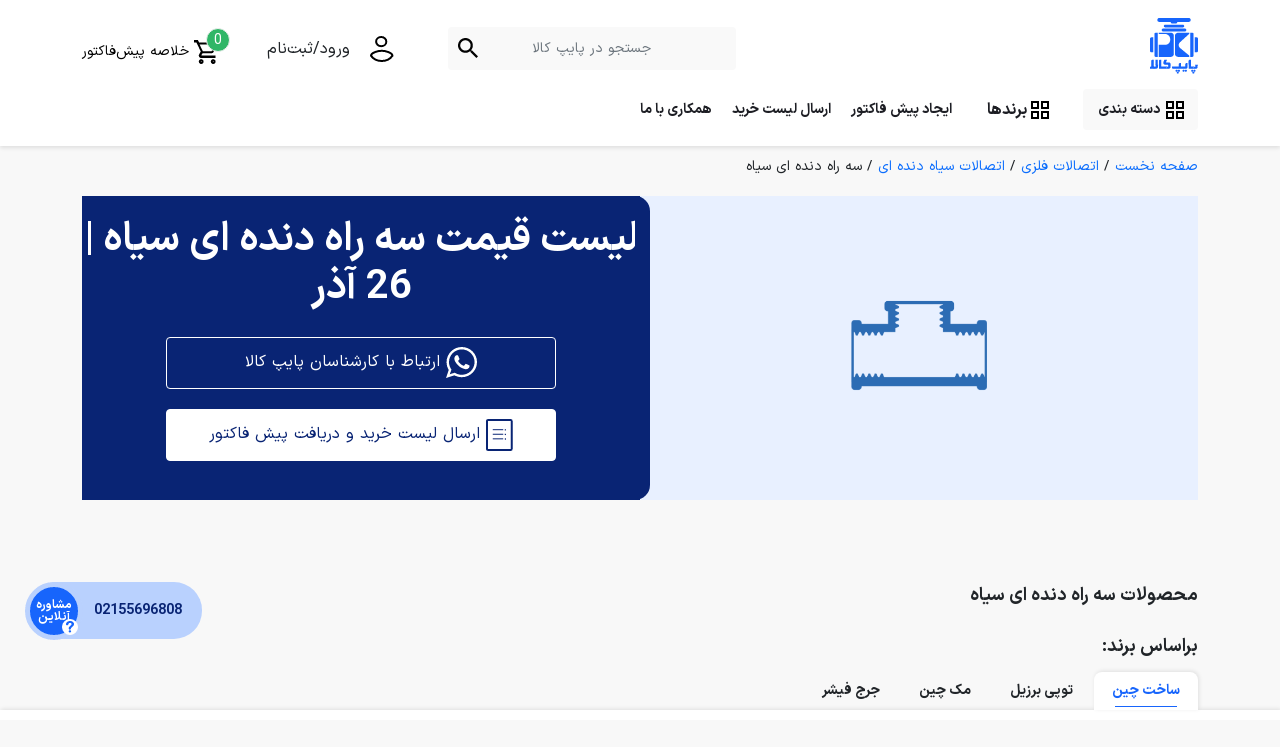

--- FILE ---
content_type: text/html; charset=utf-8
request_url: https://www.pipekala.com/%d8%b3%d9%87-%d8%b1%d8%a7%d9%87-%d8%af%d9%86%d8%af%d9%87-%d8%a7%db%8c-%d8%b3%db%8c%d8%a7%d9%87/
body_size: 41587
content:



<!DOCTYPE html>
<html dir="rtl" lang="fa-IR">
<head>

    <meta charset="UTF-8" />
    <meta name="viewport" content="width=device-width, initial-scale=1.0,maximum-scale=1.0, user-scalable=0" />
    <meta http-equiv="X-UA-Compatible" content="ie=edge" />
    <meta name="theme-color" content="#1765fc" />

    <title> لیست قیمت سه راه دنده ای سیاه | 26 آذر </title>
    <meta name="description" content="">
    

    <link href="/assets/css/splide.min.css" rel="stylesheet" />
    <link href="/assets/css/bootstrap.min.css" rel="stylesheet" />
    <link rel="icon" type="image/svg+xml" href="/assets/images/logo.svg" sizes="any" />
    <link rel="icon" type="image/x-icon" href="/assets/images/favicon.ico" />


    <link href="/assets/css/nprogress.css" rel="stylesheet" />
    <script src="/assets/js/nprogress.js"></script>

    <link href="/assets/css/style1_4.css" rel="stylesheet"/>
<link href="/assets/css/responsive1_4.css" rel="stylesheet"/>
<link href="/assets/css/toastr.min.css" rel="stylesheet"/>


    <!-- Google Tag Manager -->
    <script>
        (function (w, d, s, l, i) {
            w[l] = w[l] || []; w[l].push({
                'gtm.start':
                    new Date().getTime(), event: 'gtm.js'
            }); var f = d.getElementsByTagName(s)[0],
                j = d.createElement(s), dl = l != 'dataLayer' ? '&l=' + l : ''; j.async = true; j.src =
                    'https://www.googletagmanager.com/gtm.js?id=' + i + dl; f.parentNode.insertBefore(j, f);
        })(window, document, 'script', 'dataLayer', 'GTM-T7L3288');</script>
    <!-- End Google Tag Manager -->
    <!--[if lt IE 9]>
        <script src="/assets/plugins/html5shiv.js"></script>
        <script src="/assets/plugins/respond/respond.min.js"></script>
    <![endif]-->

    
    

    <script src="/assets/plugins/jquery/jquery-1.12.4.js"></script>
<script src="/assets/plugins/jquery.validator/jquery.validate.js"></script>
<script src="/assets/plugins/jquery.validator/jquery.validate.unobtrusive.js"></script>
<script src="/assets/plugins/jquery.ajax/jquery.unobtrusive-ajax.js"></script>
<script src="/assets/plugins/underscore/underscore.min.js"></script>
<script src="/assets/plugins/toastr/toastr.js"></script>
<script src="/Scripts/Shop/cart-service.js"></script>



    

</head>

<body class="bg-screen-mobile-white">
    <!-- Google Tag Manager (noscript) -->
    <noscript>
        <iframe src="https://www.googletagmanager.com/ns.html?id=GTM-T7L3288"
                height="0" width="0" style="display:none;visibility:hidden"></iframe>
    </noscript>
    <!-- End Google Tag Manager (noscript) -->

    <script>
        NProgress.start();
        var interval = setInterval(function () { NProgress.inc(); }, 1000);
        $(window).on("load", function () {
            clearInterval(interval);
            NProgress.done();
        });
        jQuery(window).unload(function () {
            NProgress.start();
        });

    </script>


<header class="active">
    <nav class="navbar navbar-expand-lg flex-wrap">
        <div class="top-header w-100">
            <div class="container">
                <div>
                    <button class="btn-menu d-lg-none" type="button" id="toggleCategory">
                        <svg width="18" height="14" viewBox="0 0 18 14" fill="none" xmlns="http://www.w3.org/2000/svg">
                            <line x1="17" y1="1" x2="1" y2="1" stroke="#707070" stroke-width="2" stroke-linecap="round" />
                            <line x1="17" y1="7" x2="1" y2="7" stroke="#707070" stroke-width="2" stroke-linecap="round" />
                            <line x1="17" y1="13" x2="1" y2="13" stroke="#707070" stroke-width="2" stroke-linecap="round" />
                        </svg>
                    </button>
                </div>
                <div class="m-0 text-center">
                    <a class="navbar-brand m-0" href="/"><img src="/assets/images/logo.svg" alt="" /></a>
                </div>
<div class="search-box">
    <form action="">
        <input type="text" class="form-control" placeholder="جستجو در پایپ‌ کالا" />
        <svg width="20" height="20" viewBox="0 0 20 20" fill="none" xmlns="http://www.w3.org/2000/svg">
            <path opacity="0.996047"
                  fill-rule="evenodd"
                  clip-rule="evenodd"
                  d="M13.3905 12.5786H14.2939L20 18.2962L18.2962 20L12.5786 14.2939V13.3905L12.2699 13.0703C10.9663 14.191 9.27387 14.8656 7.43282 14.8656C3.32762 14.8656 0 11.538 0 7.43282C0 3.32762 3.32762 0 7.43282 0C11.538 0 14.8656 3.32762 14.8656 7.43282C14.8656 9.27387 14.191 10.9663 13.0703 12.2699L13.3905 12.5786ZM2.28702 7.43282C2.28702 10.2802 4.58548 12.5786 7.43282 12.5786C10.2802 12.5786 12.5786 10.2802 12.5786 7.43282C12.5786 4.58548 10.2802 2.28702 7.43282 2.28702C4.58548 2.28702 2.28702 4.58548 2.28702 7.43282Z"
                  fill="black" />
        </svg>
    </form>
    <div class="search-result d-none">
        <span class="title">نتایج براساس دسته بندی</span>
        <!--if result !== null-->
        <ul id="searchResult">          
        </ul>
        <!--if result == null-->
        <p class="not-find d-none">نتیجه ای یافت نشد.</p>
    </div>
</div>

                    <button class="btn btn-user">
                        <svg width="25" height="26" viewBox="0 0 25 26" fill="none" xmlns="http://www.w3.org/2000/svg">
                            <path fill-rule="evenodd"
                                  clip-rule="evenodd"
                                  d="M12.2119 1C15.0374 1 17.3183 3.05278 17.3183 5.59577C17.3183 8.13876 15.0374 10.1915 12.2119 10.1915C9.38633 10.1915 7.10547 8.13876 7.10547 5.59577C7.10547 3.05278 9.38633 1 12.2119 1V1Z"
                                  stroke="black"
                                  stroke-width="2" />
                            <path fill-rule="evenodd"
                                  clip-rule="evenodd"
                                  d="M12.7235 24.9999C8.25535 24.9999 4.30554 22.9249 2 19.78C2.05362 16.5541 9.14897 14.7871 12.7235 14.7871C16.2801 14.7871 23.3933 16.5541 23.4469 19.78C21.1414 22.9249 17.1916 24.9999 12.7235 24.9999V24.9999Z"
                                  stroke="black"
                                  stroke-width="2" />
                        </svg>
                        <a href="/account/login" class="btn btn-user-mobile">
                            <span>ورود/ثبت‌نام</span>
                        </a>
                    </button>
                                    <div class="text-start">
                        <a href="/account/login" class="btn btn-user-mobile d-lg-none">
                            <svg width="20" height="20" viewBox="0 0 20 20" fill="none" xmlns="http://www.w3.org/2000/svg">
                                <path fill-rule="evenodd"
                                      clip-rule="evenodd"
                                      d="M9.65835 1C11.7775 1 13.4881 2.53956 13.4881 4.44677C13.4881 6.35398 11.7775 7.89353 9.65835 7.89353C7.53923 7.89353 5.82861 6.35398 5.82861 4.44677C5.82861 2.53956 7.53923 1 9.65835 1V1Z"
                                      stroke="#707070"
                                      stroke-width="2" />
                                <path fill-rule="evenodd"
                                      clip-rule="evenodd"
                                      d="M10.0425 18.9997C6.69143 18.9997 3.72913 17.4435 2 15.0848C2.04021 12.6654 7.36163 11.3402 10.0425 11.3402C12.7099 11.3402 18.0447 12.6654 18.0849 15.0848C16.3558 17.4435 13.3935 18.9997 10.0425 18.9997V18.9997Z"
                                      stroke="#707070"
                                      stroke-width="2" />
                            </svg>
                            <span>ورود/ثبت‌نام</span>
                        </a>
                    </div>

                <button type="button" class="basket" id="showMainBasket">
                    <img class="align-middle" src="/assets/images/basket.svg" alt="" />
                    <span id="BasketCount">0</span>
                    <p class="d-inline-block align-middle">خلاصه پیش‌فاکتور</p>
                </button>

            </div>
        </div>
        <div class="container w-100 mt-2">
            <ul class="navbar-nav">
                <li>
                    <button class="btn btn-mega-menu" type="button">
                        <svg width="18" height="18" viewBox="0 0 18 18" fill="none" xmlns="http://www.w3.org/2000/svg">
                            <path fill-rule="evenodd" clip-rule="evenodd" d="M8 8H0V0H8V8ZM6 2H2V6H6V2ZM10 18H18V10H10V18ZM16 12H12V16H16V12ZM0 18H8V10H0V18ZM6 12H2V16H6V12ZM10 0V8H18V0H10ZM12 6H16V2H12V6Z" fill="black" />
                        </svg>
                        دسته بندی
                    </button>
                </li>
                <li>
                    <button class="btn btn-mega-menu-brand" type="button" id="megamenu_brand">
                        <svg width="18" height="18" viewBox="0 0 18 18" fill="none" xmlns="http://www.w3.org/2000/svg">
                            <path fill-rule="evenodd" clip-rule="evenodd" d="M8 8H0V0H8V8ZM6 2H2V6H6V2ZM10 18H18V10H10V18ZM16 12H12V16H16V12ZM0 18H8V10H0V18ZM6 12H2V16H6V12ZM10 0V8H18V0H10ZM12 6H16V2H12V6Z" fill="black" />
                        </svg>
                        برندها
                    </button>
                </li>
                <li>
                    <a href="/order/">ایجاد پیش فاکتور</a>
                </li>
                <li>
                    <button type="button" data-bs-toggle="modal" data-bs-target="#send-shopping-list">ارسال لیست خرید</button>
                </li>
                
                <li>
                    <a href="/contact-us">همکاری با ما</a>
                </li>
            </ul>
        </div>
    </nav>

<style>
    .mega-menu .mega-menu-child .boxs .box .child .brands li {
        width: 96% !important;
    }
</style>
<div class="container position-relative">
    <div class="mega-menu" id="mega-menu">
        <div class="mega-menu-child">
            <ul class="cat-mega-menu">
                        <li class="" data-box-number="1"><a href="/لوله-فلزی/">لوله فلزی</a></li>
                        <li class="" data-box-number="2"><a href="/اتصالات-فلزی/">اتصالات فلزی</a></li>
                        <li class="" data-box-number="3"><a href="/فلنج/">فلنج و اتصالات</a></li>
                        <li class="" data-box-number="4"><a href="/شیرآلات/">شیرآلات صنعتی</a></li>
                        <li class="" data-box-number="5"><a href="/لوله-و-اتصالات-پلیمری/">لوله و اتصالات پلیمری</a></li>
                        <li class="" data-box-number="6"><a href="/سیستم-سرمایشی-گرمایشی/">سیستم سرمایشی و گرمایشی</a></li>
                        <li class="" data-box-number="7"><a href="/سیستم-اطفا-حریق/">سیستم اطفاء حریق</a></li>
                        <li class="" data-box-number="8"><a href="/لرزه-گیر/">لرزه گیر صنعتی</a></li>
                        <li class="" data-box-number="9"><a href="/اقلام-کنترلی-و-ابزار-دقیق/">اقلام کنترلی و ابزار دقیق</a></li>
                        <li class="" data-box-number="10"><a href="/ابزار-و-متعلقات-لوله-کشی/">ابزار لوله کشی</a></li>
                        <li class="" data-box-number="11"><a href="/شلنگ/">شلنگ</a></li>
                        <li class="" data-box-number="12"><a href="/عایق/">عایق لوله</a></li>
                        <li class="" data-box-number="13"><a href="/بست/">بست</a></li>

            </ul>
        </div>
        <div class="mega-menu-child">
            <div class="boxs">
                        <div class="box d-flex">
                            <div class="child main-menu-content"  style="width:100%">
                                        <ul class="menu">
                                            <li class="title">
                                                <a href="/لوله-مانیسمان/">لوله مانیسمان (فولادی بدون درز)</a>
                                            </li>
                                                <li>
                                                    <a href="/لوله-مانیسمان-رده-20/">لوله مانیسمان سبک - رده 20</a>
                                                </li>
                                                <li>
                                                    <a href="/لوله-مانیسمان-رده-40/">لوله مانیسمان رده 40</a>
                                                </li>
                                                <li>
                                                    <a href="/لوله-مانیسمان-رده-80/">لوله مانیسمان رده 80</a>
                                                </li>
                                                <li>
                                                    <a href="/لوله-مانیسمان-رده-160/">لوله مانیسمان رده 160</a>
                                                </li>
                                                                                    </ul>
                                        <ul class="menu">
                                            <li class="title">
                                                <a href="/لوله-سیاه-درزدار/">لوله فولادی سیاه درزدار</a>
                                            </li>
                                                <li>
                                                    <a href="/لوله-سیاه-درزدار-سبک/">لوله سیاه درزدار سبک</a>
                                                </li>
                                                <li>
                                                    <a href="/لوله-سیاه-درزدار-سنگین/">لوله سیاه درزدار سنگین</a>
                                                </li>
                                                                                    </ul>
                                        <ul class="menu">
                                            <li class="title">
                                                <a href="/لوله-گالوانیزه/">لوله گالوانیزه</a>
                                            </li>
                                                <li>
                                                    <a href="/لوله-گالوانیزه-سبک/">لوله گالوانیزه سبک</a>
                                                </li>
                                                <li>
                                                    <a href="/لوله-گالوانیزه-سنگین/">لوله گالوانیزه سنگین</a>
                                                </li>
                                                                                    </ul>
                            </div>
                            <div class="child">
                                <h5><a href="">برندها</a></h5>
                                <ul class="brands">
                                </ul>
                            </div>
                        </div>
                        <div class="box d-flex">
                            <div class="child main-menu-content"  style="width:100%">
                                        <ul class="menu">
                                            <li class="title">
                                                <a href="/اتصالات-مانیسمان/">اتصالات جوشی مانیسمان بدون درز</a>
                                            </li>
                                                <li>
                                                    <a href="/زانو-مانیسمان/">زانو مانیسمان</a>
                                                </li>
                                                <li>
                                                    <a href="/سه-راه-مانیسمان/">سه راه مانیسمان</a>
                                                </li>
                                                <li>
                                                    <a href="/تبدیل-صاف-مانیسمان/">تبدیل صاف مانیسمان</a>
                                                </li>
                                                <li>
                                                    <a href="/تبدیل-کج-مانیسمان/">تبدیل کج مانیسمان</a>
                                                </li>
                                                                                            <li class="font-sm"><a href="/اتصالات-مانیسمان/">موارد بیشتر...</a></li>
                                        </ul>
                                        <ul class="menu">
                                            <li class="title">
                                                <a href="/اتصالات-سیاه-درزدار/">اتصالات سیاه درزدار</a>
                                            </li>
                                                <li>
                                                    <a href="/زانو-جوشی-درزدار/">زانو جوشی درزدار</a>
                                                </li>
                                                <li>
                                                    <a href="/سه-راه-سیاه-درزدار/">سه راه سیاه درزدار</a>
                                                </li>
                                                <li>
                                                    <a href="/تبدیل-جوشی-درزدار/">تبدیل جوشی درزدار</a>
                                                </li>
                                                <li>
                                                    <a href="/سردنده-جوشی-درزدار/">سردنده جوشی درزدار</a>
                                                </li>
                                                                                            <li class="font-sm"><a href="/اتصالات-سیاه-درزدار/">موارد بیشتر...</a></li>
                                        </ul>
                                        <ul class="menu">
                                            <li class="title">
                                                <a href="/اتصالات-گالوانیزه/">اتصالات گالوانیزه</a>
                                            </li>
                                                <li>
                                                    <a href="/زانو-دنده-ای-گالوانیزه/">زانو دنده ای گالوانیزه</a>
                                                </li>
                                                <li>
                                                    <a href="/سه-راه-دنده-ای-گالوانیزه/">سه راه دنده ای گالوانیزه</a>
                                                </li>
                                                <li>
                                                    <a href="/تبدیل-گالوانیزه/">تبدیل گالوانیزه</a>
                                                </li>
                                                <li>
                                                    <a href="/بوشن-گالوانیزه/">بوشن گالوانیزه</a>
                                                </li>
                                                                                            <li class="font-sm"><a href="/اتصالات-گالوانیزه/">موارد بیشتر...</a></li>
                                        </ul>
                                        <ul class="menu">
                                            <li class="title">
                                                <a href="/اتصالات-دنده-ای-سیاه/">اتصالات سیاه دنده ای</a>
                                            </li>
                                                <li>
                                                    <a href="/زانو-دنده-ای-سیاه/">زانو دنده ای سیاه</a>
                                                </li>
                                                <li>
                                                    <a href="/سه-راه-دنده-ای-سیاه/">سه راه دنده ای سیاه</a>
                                                </li>
                                                <li>
                                                    <a href="/تبدیل-دنده-ای-سیاه/">تبدیل دنده ای سیاه</a>
                                                </li>
                                                <li>
                                                    <a href="/چپقی-دنده-ای-سیاه/">چپقی دنده ای سیاه</a>
                                                </li>
                                                                                            <li class="font-sm"><a href="/اتصالات-دنده-ای-سیاه/">موارد بیشتر...</a></li>
                                        </ul>
                                        <ul class="menu">
                                            <li class="title">
                                                <a href="/اتصالات-فشار-قوی-دنده-ای/">اتصالات فشار قوی دنده ای</a>
                                            </li>
                                                <li>
                                                    <a href="/زانو-فشار-قوی-دنده-ای/">زانو فشار قوی دنده ای</a>
                                                </li>
                                                <li>
                                                    <a href="/سه-راه-فشارقوی-دنده-ای/">سه راه فشار قوی دنده‌ ای</a>
                                                </li>
                                                <li>
                                                    <a href="/بوشن-و-نیم-بوشن-فشار-قوی-دنده-ای/">بوشن و نیم بوشن فشار قوی دنده ای</a>
                                                </li>
                                                <li>
                                                    <a href="/چهارراه-فشارقوی-دنده-ای/">چهارراه فشار قوی دنده ای</a>
                                                </li>
                                                                                            <li class="font-sm"><a href="/اتصالات-فشار-قوی-دنده-ای/">موارد بیشتر...</a></li>
                                        </ul>
                                        <ul class="menu">
                                            <li class="title">
                                                <a href="/اتصالات-فشار-قوی-ساکت-ولد/">اتصالات جوشی فشار قوی ساکت ولد</a>
                                            </li>
                                                <li>
                                                    <a href="/زانو-فشار-قوی-ساکت-ولد/">زانو فشار قوی ساکت ولد</a>
                                                </li>
                                                <li>
                                                    <a href="/سه-راه-فشارقوی-ساکت-ولد/">سه راه فشار قوی ساکت ولد</a>
                                                </li>
                                                <li>
                                                    <a href="/بوشن-و-نیم-بوشن-ساکت-ولد/">بوشن و نیم بوشن ساکت ولد</a>
                                                </li>
                                                <li>
                                                    <a href="/چهارراه-فشارقوی-ساکت-ولد/">چهار راه فشار قوی جوشی ساکت ولد</a>
                                                </li>
                                                                                            <li class="font-sm"><a href="/اتصالات-فشار-قوی-ساکت-ولد/">موارد بیشتر...</a></li>
                                        </ul>
                            </div>
                            <div class="child">
                                <h5><a href="">برندها</a></h5>
                                <ul class="brands">
                                                <li>
                                                    <a href="//newbrand/" class="link"></a>
                                                    <img src="" alt="برند" />
                                                    <span>برند</span>
                                                </li>
                                </ul>
                            </div>
                        </div>
                        <div class="box d-flex">
                            <div class="child main-menu-content"  style="width:100%">
                                        <ul class="menu">
                                            <li class="title">
                                                <a href="/فلنج-جوشی-فولادی/">فلنج جوشی فولادی</a>
                                            </li>
                                                <li>
                                                    <a href="/فلنج-جوشی-گلودار/">فلنج جوشی گلودار - لبه دار</a>
                                                </li>
                                                <li>
                                                    <a href="/فلنج-جوشی-اسلیپون/">فلنج جوشی اسلیپون</a>
                                                </li>
                                                <li>
                                                    <a href="/فلنج-جوشی-ساکت-ولد/">فلنج جوشی ساکت ولد</a>
                                                </li>
                                                <li>
                                                    <a href="/فلنج-جوشی-کور/">فلنج جوشی کور</a>
                                                </li>
                                                                                            <li class="font-sm"><a href="/فلنج-جوشی-فولادی/">موارد بیشتر...</a></li>
                                        </ul>
                                        <ul class="menu">
                                            <li class="title">
                                                <a href="/فلنج-دنده-ای-فولادی/">فلنج دنده ای فولادی</a>
                                            </li>
                                                <li>
                                                    <a href="/فلنج-دنده-ای-گالوانیزه/">فلنج دنده ای گالوانیزه ( رزوه ای )</a>
                                                </li>
                                                                                    </ul>
                                        <ul class="menu">
                                            <li class="title">
                                                <a href="/واشر-و-گسکت/">واشر لاستیکی و گسکت</a>
                                            </li>
                                                <li>
                                                    <a href="/واشر-لاستیکی/">واشر لاستیکی</a>
                                                </li>
                                                <li>
                                                    <a href="/واشر-نسوز-ساده/">واشر نسوز ساده</a>
                                                </li>
                                                <li>
                                                    <a href="/واشر-نسوز-سیمدار/">واشر نسوز سیمدار</a>
                                                </li>
                                                <li>
                                                    <a href="/گسکت-اسپیرال-وند/">گسکت اسپیرال وند</a>
                                                </li>
                                                                                    </ul>
                                        <ul class="menu">
                                            <li class="title">
                                                <a href="/پیچ-و-مهره-گالوانیزه/">پیچ و مهره گالوانیزه</a>
                                            </li>
                                                <li>
                                                    <a href="/پیچ-و-مهره-و-واشر-گالوانیزه/">پیچ و مهره و واشر گالوانیزه</a>
                                                </li>
                                                <li>
                                                    <a href="/پیچ-و-مهره-تمام-رزوه-(stud-bolt)/">پیچ تمام رزوه و مهره - استاد بولت</a>
                                                </li>
                                                                                    </ul>
                            </div>
                            <div class="child">
                                <h5><a href="">برندها</a></h5>
                                <ul class="brands">
                                </ul>
                            </div>
                        </div>
                        <div class="box d-flex">
                            <div class="child main-menu-content"  style="width:100%">
                                        <ul class="menu">
                                            <li class="title">
                                                <a href="/شیرآلات-چدنی/">شیرآلات چدنی و موتورخانه</a>
                                            </li>
                                                <li>
                                                    <a href="/شیر-فلکه-کشویی-چدنی/">شیر فلکه کشویی چدنی</a>
                                                </li>
                                                <li>
                                                    <a href="/شیر-یکطرفه-چدنی/">شیر یکطرفه - شیر خودکار چدنی</a>
                                                </li>
                                                <li>
                                                    <a href="/شیر-صافی-چدنی/">شیر صافی چدنی</a>
                                                </li>
                                                <li>
                                                    <a href="/شیر-سوپاپی-چدنی/">شیر سوزنی چدنی - شیر سوپاپی</a>
                                                </li>
                                                                                            <li class="font-sm"><a href="/شیرآلات-چدنی/">موارد بیشتر...</a></li>
                                        </ul>
                                        <ul class="menu">
                                            <li class="title">
                                                <a href="/شیرآلات-برنجی/">شیرآلات برنجی و گازی</a>
                                            </li>
                                                <li>
                                                    <a href="/شیر-فلکه-کشویی-برنجی/">شیر فلکه کشویی برنجی</a>
                                                </li>
                                                <li>
                                                    <a href="/شیر-سوزنی-برنجی/">شیر سوزنی برنجی</a>
                                                </li>
                                                <li>
                                                    <a href="/شیر-یکطرفه-خودکار-برنجی/">شیر یکطرفه خودکار برنجی</a>
                                                </li>
                                                <li>
                                                    <a href="/شیر-صافی-برنجی/">شیر صافی برنجی</a>
                                                </li>
                                                                                            <li class="font-sm"><a href="/شیرآلات-برنجی/">موارد بیشتر...</a></li>
                                        </ul>
                            </div>
                            <div class="child">
                                <h5><a href="">برندها</a></h5>
                                <ul class="brands">
                                </ul>
                            </div>
                        </div>
                        <div class="box d-flex">
                            <div class="child main-menu-content"  style="width:100%">
                                        <ul class="menu">
                                            <li class="title">
                                                <a href="/لوله-و-اتصالات-5-لایه/">لوله و اتصالات پنج لایه</a>
                                            </li>
                                                <li>
                                                    <a href="/لوله-پنج-لایه/">لوله پنج لایه</a>
                                                </li>
                                                <li>
                                                    <a href="/مغزی-پنج-لایه/">مغزی پنج لایه</a>
                                                </li>
                                                <li>
                                                    <a href="/زانو-پنج-لایه/">زانو پنج لایه</a>
                                                </li>
                                                <li>
                                                    <a href="/سه-راه-پنج-لایه/">سه راه پنج لایه</a>
                                                </li>
                                                                                            <li class="font-sm"><a href="/لوله-و-اتصالات-5-لایه/">موارد بیشتر...</a></li>
                                        </ul>
                                        <ul class="menu">
                                            <li class="title">
                                                <a href="/لوله-و-اتصالات-تک-لایه/">لوله و اتصالات تک لایه</a>
                                            </li>
                                                <li>
                                                    <a href="/لوله-تک-لایه/">لوله تک لایه</a>
                                                </li>
                                                <li>
                                                    <a href="/بوشن-تک-لایه/">بوشن تک لایه</a>
                                                </li>
                                                <li>
                                                    <a href="/زانو-تک-لایه/">زانو تک لایه</a>
                                                </li>
                                                <li>
                                                    <a href="/سه-راه-تک-لایه/">سه راه تک لایه</a>
                                                </li>
                                                                                            <li class="font-sm"><a href="/لوله-و-اتصالات-تک-لایه/">موارد بیشتر...</a></li>
                                        </ul>
                                        <ul class="menu">
                                            <li class="title">
                                                <a href="/لوله-و-اتصالات-پلی-اتیلن/">لوله و اتصالات پلی اتیلن</a>
                                            </li>
                                                <li>
                                                    <a href="/لوله-پلی-اتیلن/">لوله پلی اتیلن</a>
                                                </li>
                                                <li>
                                                    <a href="/اتصال-پیچی-پلی-اتیلن/">اتصال پیچی پلی اتیلن</a>
                                                </li>
                                                <li>
                                                    <a href="/زانو-پلی-اتیلن/">زانو پلی اتیلن</a>
                                                </li>
                                                <li>
                                                    <a href="/تبدیل-پلی-اتیلن/">تبدیل پلی اتیلن</a>
                                                </li>
                                                                                            <li class="font-sm"><a href="/لوله-و-اتصالات-پلی-اتیلن/">موارد بیشتر...</a></li>
                                        </ul>
                                        <ul class="menu">
                                            <li class="title">
                                                <a href="/لوله-و-اتصالات-پوش-فیت/">لوله و اتصالات پوش فیت</a>
                                            </li>
                                                <li>
                                                    <a href="/لوله-پوش-فیت/">لوله پوش فیت</a>
                                                </li>
                                                <li>
                                                    <a href="/زانو-پوش-فیت/">زانو پوش فیت</a>
                                                </li>
                                                <li>
                                                    <a href="/سه-راه-پوش-فیت/">سه راه پوش فیت</a>
                                                </li>
                                                <li>
                                                    <a href="/بوشن-پوش-فیت/">بوشن پوش فیت</a>
                                                </li>
                                                                                            <li class="font-sm"><a href="/لوله-و-اتصالات-پوش-فیت/">موارد بیشتر...</a></li>
                                        </ul>
                                        <ul class="menu">
                                            <li class="title">
                                                <a href="/لوله-و-اتصالات-پلیکا/">لوله و اتصالات پلیکا</a>
                                            </li>
                                                <li>
                                                    <a href="/لوله-پلیکا/">لوله پلیکا پلیمر</a>
                                                </li>
                                                <li>
                                                    <a href="/زانو-پلیکا/">زانو پلیکا پلیمر</a>
                                                </li>
                                                <li>
                                                    <a href="/انواع-تبدیل-پلیکا/">انواع تبدیل پلیکا پلیمر</a>
                                                </li>
                                                <li>
                                                    <a href="/سه-راه-پلیکا/">سه راه پلیکا پلیمر</a>
                                                </li>
                                                                                            <li class="font-sm"><a href="/لوله-و-اتصالات-پلیکا/">موارد بیشتر...</a></li>
                                        </ul>
                                        <ul class="menu">
                                            <li class="title">
                                                <a href="/لوله-و-اتصالات-upvc/">لوله و اتصالات یو پی وی سی UPVC</a>
                                            </li>
                                                <li>
                                                    <a href="/لوله-upvc/">لوله یو پی وی سی UPVC</a>
                                                </li>
                                                <li>
                                                    <a href="/زانو-upvc/">زانو یو پی وی سی UPVC</a>
                                                </li>
                                                <li>
                                                    <a href="/سه-راه-یو-پی-وی-سی/">سه راه یو پی وی سی UPVC</a>
                                                </li>
                                                <li>
                                                    <a href="/تبدیل-upvc/">تبدیل یو پی وی سی UPVC</a>
                                                </li>
                                                                                            <li class="font-sm"><a href="/لوله-و-اتصالات-upvc/">موارد بیشتر...</a></li>
                                        </ul>
                            </div>
                            <div class="child">
                                <h5><a href="">برندها</a></h5>
                                <ul class="brands">
                                </ul>
                            </div>
                        </div>
                        <div class="box d-flex">
                            <div class="child main-menu-content"  style="width:100%">
                                        <ul class="menu">
                                            <li class="title">
                                                <a href="/فن-کوئل/">فن کویل</a>
                                            </li>
                                                <li>
                                                    <a href="/فن-کویل-سقفی-توکار/">فن کویل سقفی توکار</a>
                                                </li>
                                                                                    </ul>
                                        <ul class="menu">
                                            <li class="title">
                                                <a href="/چیلر/">چیلر</a>
                                            </li>
                                                <li>
                                                    <a href="/کندانسور-هوایی/">کندانسور هوایی</a>
                                                </li>
                                                                                    </ul>
                                        <ul class="menu">
                                            <li class="title">
                                                <a href="/داکت-اسپلیت/">داکت اسپلیت</a>
                                            </li>
                                                <li>
                                                    <a href="/داکت-اسپلیت-توکار/">داکت اسپلیت توکار</a>
                                                </li>
                                                                                    </ul>
                            </div>
                            <div class="child">
                                <h5><a href="">برندها</a></h5>
                                <ul class="brands">
                                </ul>
                            </div>
                        </div>
                        <div class="box d-flex">
                            <div class="child main-menu-content"  style="width:100%">
                                        <ul class="menu">
                                            <li class="title">
                                                <a href="/تجهیزات-آتش-نشانی/">تجهیزات آتش نشانی</a>
                                            </li>
                                                <li>
                                                    <a href="/هیدرانت-آتش-نشانی/">هیدرانت آتش نشانی</a>
                                                </li>
                                                <li>
                                                    <a href="/نازل-آتش-نشانی/">نازل آتش نشانی</a>
                                                </li>
                                                <li>
                                                    <a href="/دنباله-آتش-نشانی/">دنباله آتش نشانی</a>
                                                </li>
                                                <li>
                                                    <a href="/تبدیل-آتش-نشانی/">تبدیل آتشنشانی</a>
                                                </li>
                                                                                            <li class="font-sm"><a href="/تجهیزات-آتش-نشانی/">موارد بیشتر...</a></li>
                                        </ul>
                                        <ul class="menu">
                                            <li class="title">
                                                <a href="/شیرآلات-آتش-نشانی/">شیرآلات آتش نشانی</a>
                                            </li>
                                                <li>
                                                    <a href="/شیر-پروانه-ای-آتش-نشانی/">شیر پروانه ای اطفا حریق</a>
                                                </li>
                                                <li>
                                                    <a href="/شیر-کشویی-os-y/">شیر کشویی OS-Y اطفا حریق</a>
                                                </li>
                                                <li>
                                                    <a href="/شیر-یکطرفه-آتش-نشانی/">شیر یکطرفه اطفا حریق</a>
                                                </li>
                                                <li>
                                                    <a href="/شیر-تست-و-تخلیه/">شیر تست و تخلیه اطفا حریق</a>
                                                </li>
                                                                                            <li class="font-sm"><a href="/شیرآلات-آتش-نشانی/">موارد بیشتر...</a></li>
                                        </ul>
                            </div>
                            <div class="child">
                                <h5><a href="">برندها</a></h5>
                                <ul class="brands">
                                </ul>
                            </div>
                        </div>
                        <div class="box d-flex">
                            <div class="child main-menu-content"  style="width:100%">
                                        <ul class="menu">
                                            <li class="title">
                                                <a href="/لرزه-گیر-لاستیکی/">لرزه گیر لاستیکی مهاردار فلنج دار</a>
                                            </li>
                                                <li>
                                                    <a href="/لرزه-گیر-لاستیکی-زرد/">لرزه گیر لاستیکی زرد</a>
                                                </li>
                                                <li>
                                                    <a href="/لرزه-گیر-لاستیکی-آبی/">لرزه گیر لاستیکی آبی</a>
                                                </li>
                                                <li>
                                                    <a href="/لرزه-گیر-لاستیکی-قرمز/">لرزه گیر لاستیکی قرمز</a>
                                                </li>
                                                <li>
                                                    <a href="/لرزه-گیر-لاستیکی-آبی-قرمز/">لرزه گیر لاستیکی آبی - قرمز</a>
                                                </li>
                                                                                    </ul>
                                        <ul class="menu">
                                            <li class="title">
                                                <a href="/لرزه-گیر-آکاردئونی/">لرزه گیر آکاردئونی</a>
                                            </li>
                                                <li>
                                                    <a href="/لرزه-گیر-آکاردئونی-دنده-ای-ارتعاشات/">لرزه گیر آکاردئونی دنده ای ارتعاشات</a>
                                                </li>
                                                <li>
                                                    <a href="/لرزه-گیر-آکاردئونی-جوشی-ارتعاشات/">لرزه گیر آکاردئونی جوشی ارتعاشات</a>
                                                </li>
                                                <li>
                                                    <a href="/لرزه-گیر-آکاردئونی-فلنجدار-ارتعاشات/">لرزه گیر آکاردئونی فلنجدار ارتعاشات</a>
                                                </li>
                                                                                    </ul>
                            </div>
                            <div class="child">
                                <h5><a href="">برندها</a></h5>
                                <ul class="brands">
                                </ul>
                            </div>
                        </div>
                        <div class="box d-flex">
                            <div class="child main-menu-content"  style="width:100%">
                                        <ul class="menu">
                                            <li class="title">
                                                <a href="/مانومتر/">مانومتر (گیج فشار)</a>
                                            </li>
                                                <li>
                                                    <a href="/گیج-فشار-خشک/">گیج فشار خشک</a>
                                                </li>
                                                <li>
                                                    <a href="/گیج-فشار-روغنی/">گیج فشار روغنی</a>
                                                </li>
                                                                                    </ul>
                                        <ul class="menu">
                                            <li class="title">
                                                <a href="/ترمومتر/">ترمومتر</a>
                                            </li>
                                                <li>
                                                    <a href="/ترمومتر-عمودی/">ترمومتر عمودی</a>
                                                </li>
                                                <li>
                                                    <a href="/ترمومتر-افقی/">ترمومتر افقی</a>
                                                </li>
                                                                                    </ul>
                                        <ul class="menu">
                                            <li class="title">
                                                <a href="/شیر-سماوری/">شیر سماوری</a>
                                            </li>
                                                                                    </ul>
                                        <ul class="menu">
                                            <li class="title">
                                                <a href="/لوپ/">لوپ</a>
                                            </li>
                                                                                    </ul>
                            </div>
                            <div class="child">
                                <h5><a href="">برندها</a></h5>
                                <ul class="brands">
                                </ul>
                            </div>
                        </div>
                        <div class="box d-flex">
                            <div class="child main-menu-content"  style="width:100%">
                                        <ul class="menu">
                                            <li class="title">
                                                <a href="/الکترود/">الکترود</a>
                                            </li>
                                                <li>
                                                    <a href="/الکترود-جوشکاری/">الکترود جوشکاری</a>
                                                </li>
                                                                                    </ul>
                                        <ul class="menu">
                                            <li class="title">
                                                <a href="/سایر-ابزار-و-متعلقات-لوله-کشی/">متعلقات لوله کشی</a>
                                            </li>
                                                <li>
                                                    <a href="/خمیر-و-کنف/">خمیر و کنف لوله کشی</a>
                                                </li>
                                                <li>
                                                    <a href="/چسب-پلیکا/">چسب تارگت</a>
                                                </li>
                                                <li>
                                                    <a href="/تفلن-مایع/">تفلن مایع سیم ایتالیا</a>
                                                </li>
                                                                                    </ul>
                                        <ul class="menu">
                                            <li class="title">
                                                <a href="/نوار-و-پرایمر/">نوار و پرایمر</a>
                                            </li>
                                                <li>
                                                    <a href="/نوار-پرایمر/">نوار پرایمر</a>
                                                </li>
                                                <li>
                                                    <a href="/نوار-خطی/">نوار خطی</a>
                                                </li>
                                                <li>
                                                    <a href="/نوار-سرجوش/">نوار سرجوش</a>
                                                </li>
                                                <li>
                                                    <a href="/پرایمر/">پرایمر</a>
                                                </li>
                                                                                    </ul>
                            </div>
                            <div class="child">
                                <h5><a href="">برندها</a></h5>
                                <ul class="brands">
                                </ul>
                            </div>
                        </div>
                        <div class="box d-flex">
                            <div class="child main-menu-content"  style="width:100%">
                                        <ul class="menu">
                                            <li class="title">
                                                <a href="/شلنگ-پکیج-و-فن-کوئل/">شلنگ پکیج و فن کویل</a>
                                            </li>
                                                <li>
                                                    <a href="/شلنگ-فن-کوئل/">شلنگ فن کوئل</a>
                                                </li>
                                                <li>
                                                    <a href="/شلنگ-پیسوار/">شلنگ پیسوار</a>
                                                </li>
                                                                                    </ul>
                            </div>
                            <div class="child">
                                <h5><a href="">برندها</a></h5>
                                <ul class="brands">
                                </ul>
                            </div>
                        </div>
                        <div class="box d-flex">
                            <div class="child main-menu-content"  style="width:100%">
                                        <ul class="menu">
                                            <li class="title">
                                                <a href="/عایق-الاستومری/">عایق الاستومری</a>
                                            </li>
                                                <li>
                                                    <a href="/عایق-لوله-ایی-الاستومری/">عایق لوله ایی الاستومری</a>
                                                </li>
                                                <li>
                                                    <a href="/عایق-رولی-الاستومری/">عایق رولی الاستومری</a>
                                                </li>
                                                <li>
                                                    <a href="/نوار-چسب-و-نوار-عایق/">نوار چسب و نوار عایق</a>
                                                </li>
                                                                                    </ul>
                                        <ul class="menu">
                                            <li class="title">
                                                <a href="/عایق-فومی/">عایق فومی</a>
                                            </li>
                                                <li>
                                                    <a href="/عایق-فوم-لوله-ایی-سفید/">عایق فوم لوله ای سفید</a>
                                                </li>
                                                <li>
                                                    <a href="/عایق-فوم-رولی-سفید/">عایق فوم رولی سفید</a>
                                                </li>
                                                                                    </ul>
                            </div>
                            <div class="child">
                                <h5><a href="">برندها</a></h5>
                                <ul class="brands">
                                </ul>
                            </div>
                        </div>
                        <div class="box d-flex">
                            <div class="child main-menu-content"  style="width:100%">
                                        <ul class="menu">
                                            <li class="title">
                                                <a href="/سیستم-نصب-تاسیسات/">سیستم نصب تاسیسات</a>
                                            </li>
                                                <li>
                                                    <a href="/پیچ-متری/">پیچ متری</a>
                                                </li>
                                                <li>
                                                    <a href="/سوپرفیکس/">سوپرفیکس</a>
                                                </li>
                                                <li>
                                                    <a href="/صفحه-نصب/">صفحه نصب</a>
                                                </li>
                                                <li>
                                                    <a href="/بست-کمربندی/">بست کمربندی</a>
                                                </li>
                                                                                            <li class="font-sm"><a href="/سیستم-نصب-تاسیسات/">موارد بیشتر...</a></li>
                                        </ul>
                                        <ul class="menu">
                                            <li class="title">
                                                <a href="/بست-لوله-پوش-فیت/">بست لوله پوش فیت</a>
                                            </li>
                                                <li>
                                                    <a href="/بست-سقفی-لوله-پوش-فیت/">بست سقفی</a>
                                                </li>
                                                <li>
                                                    <a href="/بست-دیواری-لوله-پوش-فیت/">بست دیواری</a>
                                                </li>
                                                                                    </ul>
                                        <ul class="menu">
                                            <li class="title">
                                                <a href="/بست-لوله/">بست لوله</a>
                                            </li>
                                                <li>
                                                    <a href="/بست-کرپی/">بست کرپی</a>
                                                </li>
                                                <li>
                                                    <a href="/بست-آویز-رکابی/">بست آویز رکابی</a>
                                                </li>
                                                <li>
                                                    <a href="/بست-دوتیکه-آویز/">بست دوتکه آویز</a>
                                                </li>
                                                <li>
                                                    <a href="/بست-پایه-دار/">بست پایه دار</a>
                                                </li>
                                                                                            <li class="font-sm"><a href="/بست-لوله/">موارد بیشتر...</a></li>
                                        </ul>
                            </div>
                            <div class="child">
                                <h5><a href="">برندها</a></h5>
                                <ul class="brands">
                                </ul>
                            </div>
                        </div>

            </div>
        </div>
    </div>
</div>

<style>
    .mega-menu .mega-menu-child .boxs .box .child .brands li {
        position: absolute;
        background-color: #fff;
        box-shadow: 0 2px 5px rgba(0, 0, 0, 0.2);
        z-index: 10;
        width: 90%; /* Or a specific pixel value like 800px */
        margin: 0 auto; /* Center horizontally */
        padding: 20px; /* Optional inner padding */
    }

    .menu-row {
        display: flex;
        flex-wrap: wrap;
        margin-bottom: 10px;
        flex-direction: row-reverse;
    }

    .menu-item {
        margin: 0 10px 10px 0; /* Margin between items */
        text-align: center;
        flex: 0 0 120px;
        box-sizing: border-box;
    } 
     .menu-item img {
     max-width: auto;
     height: 120px;
     margin-bottom: 5px;
 }
</style>
<div class="container position-relative">
    <div class="mega-menu" id="mega-menu-brand">
        <div class="mega-menu-child" style="width:100%">
            <div class="menu-row">
                            <div class="menu-item">
                                <a href="/توپی/" target="_blank">
                                    <img src="/ModuleFiles/Thumbnails/pages-56-tupy-tajhiz.jpg23-removebg-preview-2D2816FE.png" alt=" توپی برزیل" />
                                    <span> توپی برزیل</span>
                                </a>
                            </div>
                            <div class="menu-item">
                                <a href="manufacturer/detail/14/?langid=0" target="_blank">
                                    <img src="/ModuleFiles/Thumbnails/اتصالات-مک.png25-removebg-preview-2D2816FE.png" alt=" مک چین" />
                                    <span> مک چین</span>
                                </a>
                            </div>
                            <div class="menu-item">
                                <a href="fa/اتصالات-جرج-فیشر/" target="_blank">
                                    <img src="/ModuleFiles/Thumbnails/pages-59-logo_GF.v4.png27-removebg-preview-2D2816FE.png" alt=" جرج فیشر" />
                                    <span> جرج فیشر</span>
                                </a>
                            </div>
                            <div class="menu-item">
                                <a href="manufacturer/detail/3/?langid=0" target="_blank">
                                    <img src="/ModuleFiles/Thumbnails/download (1).png۱۴-2D2816FE.png" alt="ساخت چین" />
                                    <span>ساخت چین</span>
                                </a>
                            </div>

            </div>
        </div>
    </div>
</div>

<div class="container position-relative-xl2">
    <div class="user-not-login d-none" id="mainBasket">
        <div class="page-title d-lg-none">
            <h3>خلاصه پیش‌فاکتور</h3>
            <a class="back-btn" id="backBasket">
                <svg width="16" height="17" viewBox="0 0 16 17" fill="none" xmlns="http://www.w3.org/2000/svg">
                    <path d="M0 7.06998V9.09018H12.1212L6.56566 14.6457L8 16.0801L16 8.08008L8 0.0800781L6.56566 1.51442L12.1212 7.06998H0Z" fill="#1765FC" />
                </svg>
            </a>
        </div>
        <div id="mainBasketDetail" class="main-basket-content-u">

<div class="d-lg-block">
    <hr />
    <p class="pay-way">شیوه پرداخت (رسمی / غیر رسمی )</p>
    <div class="pay-way-flex">
        <div>
                       <p>پرداخت رسمی شامل 10٪ مالیات بر ارزش افزوده</p>

        </div>
        <div>
        </div>
    </div>
    <hr />
</div>
<div class="show-more-content-box">
    <ul class="content">
    </ul>
</div>
<div class="order-basket-btn-box">
    <div id="addToCardFromSearch">
        <a href="#" id="addToCardFromSearch" onclick="closeMainBasket();" class="d-lg-none d-block mb-2">
            <button class="btn btn-plus" type="button">
                <svg width="12" height="12" viewBox="0 0 12 12" fill="none" xmlns="http://www.w3.org/2000/svg">
                    <line x1="1" y1="6.25" x2="11" y2="6.25" stroke="#1765FC" stroke-width="2" stroke-linecap="round"></line>
                    <line x1="6" y1="11" x2="6" y2="1" stroke="#1765FC" stroke-width="2" stroke-linecap="round"></line>
                </svg>
                افزودن محصول
            </button>
        </a>
    </div>
    <a href="#">
            <button class="btn btn-success" type="button" onclick="Register(); return false;">ثبت نام و مشاهده پیش فاکتور</button>
    </a>
</div>


        </div>
    </div>
</div>
</header>


<div class="mobile-nav d-lg-none">
    <ul>
        <li>
            <button class="search-mobile-btn" type="button">
                <svg width="18" height="18" viewBox="0 0 18 18" fill="none" xmlns="http://www.w3.org/2000/svg">
                    <path fill-rule="evenodd"
                          clip-rule="evenodd"
                          d="M12.5 11H11.71L11.43 10.73C12.41 9.59 13 8.11 13 6.5C13 2.91 10.09 0 6.5 0C2.91 0 0 2.91 0 6.5C0 10.09 2.91 13 6.5 13C8.11 13 9.59 12.41 10.73 11.43L11 11.71V12.5L16 17.49L17.49 16L12.5 11ZM6.5 11C4.01 11 2 8.99 2 6.5C2 4.01 4.01 2 6.5 2C8.99 2 11 4.01 11 6.5C11 8.99 8.99 11 6.5 11Z"
                          fill="#707070" />
                </svg>
                جستجو
            </button>
        </li>
        <li class="different">
            <button id="send-shopping-list-btn" data-bs-toggle="modal" data-bs-target="#send-shopping-list">
                <svg width="18" height="20" viewBox="0 0 18 20" fill="none" xmlns="http://www.w3.org/2000/svg">
                    <path d="M1 2C1 1.44772 1.44772 1 2 1H4.5H12.6H16C16.5523 1 17 1.44772 17 2V18C17 18.5523 16.5523 19 16 19H2C1.44771 19 1 18.5523 1 18V2Z" stroke="white" stroke-width="2" />
                    <ellipse cx="13.0506" cy="6.78564" rx="0.45" ry="0.47619" fill="white" />
                    <ellipse cx="13.0506" cy="12.4994" rx="0.45" ry="0.47619" fill="white" />
                    <ellipse cx="13.0506" cy="9.64172" rx="0.45" ry="0.47619" fill="white" />
                    <line x1="11.2002" y1="6.78516" x2="5.0002" y2="6.78516" stroke="white" stroke-linecap="round" />
                    <line x1="11.2002" y1="12.4995" x2="5.0002" y2="12.4995" stroke="white" stroke-linecap="round" />
                    <line x1="11.2002" y1="9.64221" x2="5.0002" y2="9.64221" stroke="white" stroke-linecap="round" />
                </svg>
                <svg width="18" height="20" viewBox="0 0 18 20" fill="none" xmlns="http://www.w3.org/2000/svg">
                    <path d="M1 2C1 1.44772 1.44772 1 2 1H4.5H12.6H16C16.5523 1 17 1.44772 17 2V18C17 18.5523 16.5523 19 16 19H2C1.44771 19 1 18.5523 1 18V2Z" fill="#B9D1FE" stroke="#1765FC" stroke-width="2" />
                    <ellipse cx="13.0506" cy="6.78576" rx="0.45" ry="0.47619" fill="#1765FC" />
                    <ellipse cx="13.0506" cy="12.4996" rx="0.45" ry="0.47619" fill="#1765FC" />
                    <ellipse cx="13.0506" cy="9.64221" rx="0.45" ry="0.47619" fill="#1765FC" />
                    <line x1="11.2002" y1="6.78516" x2="5.0002" y2="6.78516" stroke="#1765FC" stroke-linecap="round" />
                    <line x1="11.2002" y1="12.5" x2="5.0002" y2="12.5" stroke="#1765FC" stroke-linecap="round" />
                    <line x1="11.2002" y1="9.64258" x2="5.0002" y2="9.64258" stroke="#1765FC" stroke-linecap="round" />
                </svg>
                ارسال لیست خرید
            </button>
        </li>

        <li>
            <button type="button" id="toggleBasket">
                <svg width="20" height="20" viewBox="0 0 20 20" fill="none" xmlns="http://www.w3.org/2000/svg">
                    <mask id="path-1-inside-1_7097_675" fill="white">
                        <path fill-rule="evenodd"
                              clip-rule="evenodd"
                              d="M6 16C4.9 16 4.01 16.9 4.01 18C4.01 19.1 4.9 20 6 20C7.1 20 8 19.1 8 18C8 16.9 7.1 16 6 16ZM0 0V2H2L5.6 9.59L4.25 12.04C4.09 12.32 4 12.65 4 13C4 14.1 4.9 15 6 15H18V13H6.42C6.28 13 6.17 12.89 6.17 12.75L6.2 12.63L7.1 11H14.55C15.3 11 15.96 10.59 16.3 9.97L19.88 3.48C19.96 3.34 20 3.17 20 3C20 2.45 19.55 2 19 2H4.21L3.27 0H0ZM16 16C14.9 16 14.01 16.9 14.01 18C14.01 19.1 14.9 20 16 20C17.1 20 18 19.1 18 18C18 16.9 17.1 16 16 16Z" />
                    </mask>
                    <path d="M0 2H-2V4H0V2ZM2 2L3.80704 1.14291L3.26495 0H2V2ZM5.6 9.59L7.35168 10.5552L7.84593 9.65823L7.40704 8.73291L5.6 9.59ZM4.25 12.04L5.98649 13.0323L5.99419 13.0188L6.00168 13.0052L4.25 12.04ZM18 15V17H20V15H18ZM18 13H20V11H18V13ZM6.17 12.75L4.22971 12.2649L4.17 12.5038V12.75H6.17ZM6.2 12.63L4.44916 11.6633L4.32301 11.8917L4.25971 12.1449L6.2 12.63ZM7.1 11V9H5.91968L5.34916 10.0333L7.1 11ZM16.3 9.97L14.5488 9.00399L14.5464 9.00834L16.3 9.97ZM19.88 3.48L18.1435 2.48772L18.136 2.5008L18.1288 2.51399L19.88 3.48ZM4.21 2L2.39995 2.85072L2.94011 4H4.21V2ZM3.27 0L5.08005 -0.850722L4.53989 -2H3.27V0ZM6 14C3.7824 14 2.01 15.8085 2.01 18H6.01C6.01 17.9977 6.01021 17.9971 6.01007 17.9978C6.00995 17.9984 6.00976 17.999 6.00961 17.9993C6.00947 17.9997 6.01 17.9984 6.0116 17.9968C6.01316 17.9952 6.01307 17.996 6.00963 17.9975C6.00778 17.9983 6.00548 17.999 6.00304 17.9995C6.00048 18 5.99922 18 6 18V14ZM2.01 18C2.01 20.1915 3.7824 22 6 22V18C5.99922 18 6.00048 18 6.00304 18.0005C6.00548 18.001 6.00778 18.0017 6.00963 18.0025C6.01307 18.004 6.01316 18.0048 6.0116 18.0032C6.01 18.0016 6.00947 18.0003 6.00961 18.0007C6.00976 18.001 6.00995 18.0016 6.01007 18.0022C6.01021 18.0029 6.01 18.0023 6.01 18H2.01ZM6 22C8.20457 22 10 20.2046 10 18H6V22ZM10 18C10 15.7954 8.20457 14 6 14V18H10ZM-2 0V2H2V0H-2ZM0 4H2V0H0V4ZM0.192961 2.85709L3.79296 10.4471L7.40704 8.73291L3.80704 1.14291L0.192961 2.85709ZM3.84832 8.62479L2.49832 11.0748L6.00168 13.0052L7.35168 10.5552L3.84832 8.62479ZM2.51351 11.0477C2.17828 11.6344 2 12.3071 2 13H6C6 12.9929 6.00172 13.0056 5.98649 13.0323L2.51351 11.0477ZM2 13C2 15.2046 3.79543 17 6 17V13H2ZM6 17H18V13H6V17ZM20 15V13H16V15H20ZM18 11H6.42V15H18V11ZM6.42 11C7.38457 11 8.17 11.7854 8.17 12.75H4.17C4.17 13.9946 5.17543 15 6.42 15V11ZM8.11029 13.2351L8.14029 13.1151L4.25971 12.1449L4.22971 12.2649L8.11029 13.2351ZM7.95084 13.5967L8.85084 11.9667L5.34916 10.0333L4.44916 11.6633L7.95084 13.5967ZM7.1 13H14.55V9H7.1V13ZM14.55 13C16.0426 13 17.3685 12.1811 18.0536 10.9317L14.5464 9.00834C14.5493 9.00292 14.5521 9.00113 14.5529 9.00063C14.5537 9.00016 14.5545 8.99984 14.555 8.99969C14.5559 8.99945 14.5546 9 14.55 9V13ZM18.0512 10.936L21.6312 4.44601L18.1288 2.51399L14.5488 9.00399L18.0512 10.936ZM21.6165 4.47228C21.8932 3.98795 22 3.46608 22 3H18C18 2.87392 18.0268 2.69205 18.1435 2.48772L21.6165 4.47228ZM22 3C22 1.34543 20.6546 0 19 0V4C18.4454 4 18 3.55457 18 3H22ZM19 0H4.21V4H19V0ZM6.02005 1.14928L5.08005 -0.850722L1.45995 0.850722L2.39995 2.85072L6.02005 1.14928ZM3.27 -2H0V2H3.27V-2ZM16 14C13.7824 14 12.01 15.8085 12.01 18H16.01C16.01 17.9977 16.0102 17.9971 16.0101 17.9978C16.0099 17.9984 16.0098 17.999 16.0096 17.9993C16.0095 17.9997 16.01 17.9984 16.0116 17.9968C16.0132 17.9952 16.0131 17.996 16.0096 17.9975C16.0078 17.9983 16.0055 17.999 16.003 17.9995C16.0005 18 15.9992 18 16 18V14ZM12.01 18C12.01 20.1915 13.7824 22 16 22V18C15.9992 18 16.0005 18 16.003 18.0005C16.0055 18.001 16.0078 18.0017 16.0096 18.0025C16.0131 18.004 16.0132 18.0048 16.0116 18.0032C16.01 18.0016 16.0095 18.0003 16.0096 18.0007C16.0098 18.001 16.0099 18.0016 16.0101 18.0022C16.0102 18.0029 16.01 18.0023 16.01 18H12.01ZM16 22C18.2046 22 20 20.2046 20 18H16V22ZM20 18C20 15.7954 18.2046 14 16 14V18H20Z"
                          fill="#707070"
                          mask="url(#path-1-inside-1_7097_675)" />
                </svg>

                <span id="lbl_CartItemsCountMobile">0</span>
                خلاصه پیش‌فاکتور
            </button>
        </li>
    </ul>
</div>


<div class="category-section d-none" id="categorySection">
    <div class="container">
        <div class="search-mobile-box">
        </div>
        <ul class="category-items">
            <li>
                <a href="/Order" class="j-link blue">ایجاد پیش‌فاکتور</a>
            </li>

            <li>
                <a href="" class="j-link" data-bs-toggle="modal" data-bs-target="#send-shopping-list">ارسال لیست خرید</a>
            </li>
            <li>
                <a href="/contact-us" class="j-link">همکاری با ما</a>
            </li>
                    <li>
                        <button type="button" class="show-more-content-btn">
                            <img src="/ModuleFiles/Menu/1_20220907224233.969_20221023162800.051_20221127143218.635.svg" alt="لوله فلزی" style="width:20px;height:10px;" />
                            <span>لوله فلزی</span>
                            <svg width="12" height="8" viewBox="0 0 12 8" fill="none" xmlns="http://www.w3.org/2000/svg">
                                <path d="M10.58 0L6 4.94467L1.41 0L0 1.52227L6 8L12 1.52227L10.58 0Z" fill="black" />
                            </svg>
                        </button>
                            <ul class="submenu">
                                        <li><a href="/لوله-فلزی/" class="all-link">مشاهده همه موارد این دسته ></a></li>
                                    <li>
                                        <button type="button" class="show-more-content-btn">
                                            <span>لوله مانیسمان (فولادی بدون درز)</span>
                                            <svg width="12" height="8" viewBox="0 0 12 8" fill="none" xmlns="http://www.w3.org/2000/svg">
                                                <path d="M10.58 0L6 4.94467L1.41 0L0 1.52227L6 8L12 1.52227L10.58 0Z" fill="black" />
                                            </svg>
                                        </button>
                                            <ul class="submenu">
                                                        <li><a href="/لوله-مانیسمان/" class="all-link">مشاهده همه موارد این دسته ></a></li>
                                                        <li> <a href="/لوله-مانیسمان-رده-40/">لوله مانیسمان رده 40</a></li>
                                                        <li> <a href="/لوله-مانیسمان-رده-80/">لوله مانیسمان رده 80</a></li>
                                                        <li> <a href="/لوله-مانیسمان-رده-160/">لوله مانیسمان رده 160</a></li>
                                            </ul>
                                    </li>
                                    <li>
                                        <button type="button" class="show-more-content-btn">
                                            <span>لوله فولادی سیاه درزدار</span>
                                            <svg width="12" height="8" viewBox="0 0 12 8" fill="none" xmlns="http://www.w3.org/2000/svg">
                                                <path d="M10.58 0L6 4.94467L1.41 0L0 1.52227L6 8L12 1.52227L10.58 0Z" fill="black" />
                                            </svg>
                                        </button>
                                            <ul class="submenu">
                                                        <li><a href="/لوله-سیاه-درزدار/" class="all-link">مشاهده همه موارد این دسته ></a></li>
                                                        <li> <a href="/لوله-سیاه-درزدار-سنگین/">لوله سیاه درزدار سنگین</a></li>
                                            </ul>
                                    </li>
                                    <li>
                                        <button type="button" class="show-more-content-btn">
                                            <span>لوله گالوانیزه</span>
                                            <svg width="12" height="8" viewBox="0 0 12 8" fill="none" xmlns="http://www.w3.org/2000/svg">
                                                <path d="M10.58 0L6 4.94467L1.41 0L0 1.52227L6 8L12 1.52227L10.58 0Z" fill="black" />
                                            </svg>
                                        </button>
                                            <ul class="submenu">
                                                        <li><a href="/لوله-گالوانیزه/" class="all-link">مشاهده همه موارد این دسته ></a></li>
                                                        <li> <a href="/لوله-گالوانیزه-سنگین/">لوله گالوانیزه سنگین</a></li>
                                            </ul>
                                    </li>
                            </ul>
                    </li>
                    <li>
                        <button type="button" class="show-more-content-btn">
                            <img src="/ModuleFiles/Menu/7.svg" alt="اتصالات فلزی" style="width:20px;height:10px;" />
                            <span>اتصالات فلزی</span>
                            <svg width="12" height="8" viewBox="0 0 12 8" fill="none" xmlns="http://www.w3.org/2000/svg">
                                <path d="M10.58 0L6 4.94467L1.41 0L0 1.52227L6 8L12 1.52227L10.58 0Z" fill="black" />
                            </svg>
                        </button>
                            <ul class="submenu">
                                        <li><a href="/اتصالات-فلزی/" class="all-link">مشاهده همه موارد این دسته ></a></li>
                                    <li>
                                        <button type="button" class="show-more-content-btn">
                                            <span>اتصالات جوشی مانیسمان بدون درز</span>
                                            <svg width="12" height="8" viewBox="0 0 12 8" fill="none" xmlns="http://www.w3.org/2000/svg">
                                                <path d="M10.58 0L6 4.94467L1.41 0L0 1.52227L6 8L12 1.52227L10.58 0Z" fill="black" />
                                            </svg>
                                        </button>
                                            <ul class="submenu">
                                                        <li><a href="/اتصالات-مانیسمان/" class="all-link">مشاهده همه موارد این دسته ></a></li>
                                                        <li> <a href="/سه-راه-مانیسمان/">سه راه مانیسمان</a></li>
                                                        <li> <a href="/تبدیل-صاف-مانیسمان/">تبدیل صاف مانیسمان</a></li>
                                                        <li> <a href="/تبدیل-کج-مانیسمان/">تبدیل کج مانیسمان</a></li>
                                            </ul>
                                    </li>
                                    <li>
                                        <button type="button" class="show-more-content-btn">
                                            <span>اتصالات سیاه درزدار</span>
                                            <svg width="12" height="8" viewBox="0 0 12 8" fill="none" xmlns="http://www.w3.org/2000/svg">
                                                <path d="M10.58 0L6 4.94467L1.41 0L0 1.52227L6 8L12 1.52227L10.58 0Z" fill="black" />
                                            </svg>
                                        </button>
                                            <ul class="submenu">
                                                        <li><a href="/اتصالات-سیاه-درزدار/" class="all-link">مشاهده همه موارد این دسته ></a></li>
                                                        <li> <a href="/سه-راه-سیاه-درزدار/">سه راه سیاه درزدار</a></li>
                                                        <li> <a href="/تبدیل-جوشی-درزدار/">تبدیل جوشی درزدار</a></li>
                                                        <li> <a href="/سردنده-جوشی-درزدار/">سردنده جوشی درزدار</a></li>
                                            </ul>
                                    </li>
                                    <li>
                                        <button type="button" class="show-more-content-btn">
                                            <span>اتصالات گالوانیزه</span>
                                            <svg width="12" height="8" viewBox="0 0 12 8" fill="none" xmlns="http://www.w3.org/2000/svg">
                                                <path d="M10.58 0L6 4.94467L1.41 0L0 1.52227L6 8L12 1.52227L10.58 0Z" fill="black" />
                                            </svg>
                                        </button>
                                            <ul class="submenu">
                                                        <li><a href="/اتصالات-گالوانیزه/" class="all-link">مشاهده همه موارد این دسته ></a></li>
                                                        <li> <a href="/سه-راه-دنده-ای-گالوانیزه/">سه راه دنده ای گالوانیزه</a></li>
                                                        <li> <a href="/تبدیل-گالوانیزه/">تبدیل گالوانیزه</a></li>
                                                        <li> <a href="/بوشن-گالوانیزه/">بوشن گالوانیزه</a></li>
                                            </ul>
                                    </li>
                                    <li>
                                        <button type="button" class="show-more-content-btn">
                                            <span>اتصالات سیاه دنده ای</span>
                                            <svg width="12" height="8" viewBox="0 0 12 8" fill="none" xmlns="http://www.w3.org/2000/svg">
                                                <path d="M10.58 0L6 4.94467L1.41 0L0 1.52227L6 8L12 1.52227L10.58 0Z" fill="black" />
                                            </svg>
                                        </button>
                                            <ul class="submenu">
                                                        <li><a href="/اتصالات-دنده-ای-سیاه/" class="all-link">مشاهده همه موارد این دسته ></a></li>
                                                        <li> <a href="/سه-راه-دنده-ای-سیاه/">سه راه دنده ای سیاه</a></li>
                                                        <li> <a href="/تبدیل-دنده-ای-سیاه/">تبدیل دنده ای سیاه</a></li>
                                                        <li> <a href="/چپقی-دنده-ای-سیاه/">چپقی دنده ای سیاه</a></li>
                                            </ul>
                                    </li>
                                    <li>
                                        <button type="button" class="show-more-content-btn">
                                            <span>اتصالات فشار قوی دنده ای</span>
                                            <svg width="12" height="8" viewBox="0 0 12 8" fill="none" xmlns="http://www.w3.org/2000/svg">
                                                <path d="M10.58 0L6 4.94467L1.41 0L0 1.52227L6 8L12 1.52227L10.58 0Z" fill="black" />
                                            </svg>
                                        </button>
                                            <ul class="submenu">
                                                        <li><a href="/اتصالات-فشار-قوی-دنده-ای/" class="all-link">مشاهده همه موارد این دسته ></a></li>
                                                        <li> <a href="/سه-راه-فشارقوی-دنده-ای/">سه راه فشار قوی دنده‌ ای</a></li>
                                                        <li> <a href="/بوشن-و-نیم-بوشن-فشار-قوی-دنده-ای/">بوشن و نیم بوشن فشار قوی دنده ای</a></li>
                                                        <li> <a href="/چهارراه-فشارقوی-دنده-ای/">چهارراه فشار قوی دنده ای</a></li>
                                            </ul>
                                    </li>
                                    <li>
                                        <button type="button" class="show-more-content-btn">
                                            <span>اتصالات جوشی فشار قوی ساکت ولد</span>
                                            <svg width="12" height="8" viewBox="0 0 12 8" fill="none" xmlns="http://www.w3.org/2000/svg">
                                                <path d="M10.58 0L6 4.94467L1.41 0L0 1.52227L6 8L12 1.52227L10.58 0Z" fill="black" />
                                            </svg>
                                        </button>
                                            <ul class="submenu">
                                                        <li><a href="/اتصالات-فشار-قوی-ساکت-ولد/" class="all-link">مشاهده همه موارد این دسته ></a></li>
                                                        <li> <a href="/سه-راه-فشارقوی-ساکت-ولد/">سه راه فشار قوی ساکت ولد</a></li>
                                                        <li> <a href="/بوشن-و-نیم-بوشن-ساکت-ولد/">بوشن و نیم بوشن ساکت ولد</a></li>
                                                        <li> <a href="/چهارراه-فشارقوی-ساکت-ولد/">چهار راه فشار قوی جوشی ساکت ولد</a></li>
                                            </ul>
                                    </li>
                            </ul>
                    </li>
                    <li>
                        <button type="button" class="show-more-content-btn">
                            <img src="/ModuleFiles/Menu/4.svg" alt="فلنج و اتصالات" style="width:20px;height:10px;" />
                            <span>فلنج و اتصالات</span>
                            <svg width="12" height="8" viewBox="0 0 12 8" fill="none" xmlns="http://www.w3.org/2000/svg">
                                <path d="M10.58 0L6 4.94467L1.41 0L0 1.52227L6 8L12 1.52227L10.58 0Z" fill="black" />
                            </svg>
                        </button>
                            <ul class="submenu">
                                        <li><a href="/فلنج/" class="all-link">مشاهده همه موارد این دسته ></a></li>
                                    <li>
                                        <button type="button" class="show-more-content-btn">
                                            <span>فلنج جوشی فولادی</span>
                                            <svg width="12" height="8" viewBox="0 0 12 8" fill="none" xmlns="http://www.w3.org/2000/svg">
                                                <path d="M10.58 0L6 4.94467L1.41 0L0 1.52227L6 8L12 1.52227L10.58 0Z" fill="black" />
                                            </svg>
                                        </button>
                                            <ul class="submenu">
                                                        <li><a href="/فلنج-جوشی-فولادی/" class="all-link">مشاهده همه موارد این دسته ></a></li>
                                                        <li> <a href="/فلنج-جوشی-اسلیپون/">فلنج جوشی اسلیپون</a></li>
                                                        <li> <a href="/فلنج-جوشی-ساکت-ولد/">فلنج جوشی ساکت ولد</a></li>
                                                        <li> <a href="/فلنج-جوشی-کور/">فلنج جوشی کور</a></li>
                                            </ul>
                                    </li>
                                    <li>
                                        <button type="button" class="show-more-content-btn">
                                            <span>فلنج دنده ای فولادی</span>
                                            <svg width="12" height="8" viewBox="0 0 12 8" fill="none" xmlns="http://www.w3.org/2000/svg">
                                                <path d="M10.58 0L6 4.94467L1.41 0L0 1.52227L6 8L12 1.52227L10.58 0Z" fill="black" />
                                            </svg>
                                        </button>
                                            <ul class="submenu">
                                                        <li><a href="/فلنج-دنده-ای-فولادی/" class="all-link">مشاهده همه موارد این دسته ></a></li>
                                            </ul>
                                    </li>
                                    <li>
                                        <button type="button" class="show-more-content-btn">
                                            <span>واشر لاستیکی و گسکت</span>
                                            <svg width="12" height="8" viewBox="0 0 12 8" fill="none" xmlns="http://www.w3.org/2000/svg">
                                                <path d="M10.58 0L6 4.94467L1.41 0L0 1.52227L6 8L12 1.52227L10.58 0Z" fill="black" />
                                            </svg>
                                        </button>
                                            <ul class="submenu">
                                                        <li><a href="/واشر-و-گسکت/" class="all-link">مشاهده همه موارد این دسته ></a></li>
                                                        <li> <a href="/واشر-نسوز-ساده/">واشر نسوز ساده</a></li>
                                                        <li> <a href="/واشر-نسوز-سیمدار/">واشر نسوز سیمدار</a></li>
                                                        <li> <a href="/گسکت-اسپیرال-وند/">گسکت اسپیرال وند</a></li>
                                            </ul>
                                    </li>
                                    <li>
                                        <button type="button" class="show-more-content-btn">
                                            <span>پیچ و مهره گالوانیزه</span>
                                            <svg width="12" height="8" viewBox="0 0 12 8" fill="none" xmlns="http://www.w3.org/2000/svg">
                                                <path d="M10.58 0L6 4.94467L1.41 0L0 1.52227L6 8L12 1.52227L10.58 0Z" fill="black" />
                                            </svg>
                                        </button>
                                            <ul class="submenu">
                                                        <li><a href="/پیچ-و-مهره-گالوانیزه/" class="all-link">مشاهده همه موارد این دسته ></a></li>
                                                        <li> <a href="/پیچ-و-مهره-تمام-رزوه-(stud-bolt)/">پیچ تمام رزوه و مهره - استاد بولت</a></li>
                                            </ul>
                                    </li>
                            </ul>
                    </li>
                    <li>
                        <button type="button" class="show-more-content-btn">
                            <img src="/ModuleFiles/Menu/2.svg" alt="شیرآلات صنعتی" style="width:20px;height:10px;" />
                            <span>شیرآلات صنعتی</span>
                            <svg width="12" height="8" viewBox="0 0 12 8" fill="none" xmlns="http://www.w3.org/2000/svg">
                                <path d="M10.58 0L6 4.94467L1.41 0L0 1.52227L6 8L12 1.52227L10.58 0Z" fill="black" />
                            </svg>
                        </button>
                            <ul class="submenu">
                                        <li><a href="/شیرآلات/" class="all-link">مشاهده همه موارد این دسته ></a></li>
                                    <li>
                                        <button type="button" class="show-more-content-btn">
                                            <span>شیرآلات چدنی و موتورخانه</span>
                                            <svg width="12" height="8" viewBox="0 0 12 8" fill="none" xmlns="http://www.w3.org/2000/svg">
                                                <path d="M10.58 0L6 4.94467L1.41 0L0 1.52227L6 8L12 1.52227L10.58 0Z" fill="black" />
                                            </svg>
                                        </button>
                                            <ul class="submenu">
                                                        <li><a href="/شیرآلات-چدنی/" class="all-link">مشاهده همه موارد این دسته ></a></li>
                                                        <li> <a href="/شیر-یکطرفه-چدنی/">شیر یکطرفه - شیر خودکار چدنی</a></li>
                                                        <li> <a href="/شیر-صافی-چدنی/">شیر صافی چدنی</a></li>
                                                        <li> <a href="/شیر-سوپاپی-چدنی/">شیر سوزنی چدنی - شیر سوپاپی</a></li>
                                            </ul>
                                    </li>
                                    <li>
                                        <button type="button" class="show-more-content-btn">
                                            <span>شیرآلات برنجی و گازی</span>
                                            <svg width="12" height="8" viewBox="0 0 12 8" fill="none" xmlns="http://www.w3.org/2000/svg">
                                                <path d="M10.58 0L6 4.94467L1.41 0L0 1.52227L6 8L12 1.52227L10.58 0Z" fill="black" />
                                            </svg>
                                        </button>
                                            <ul class="submenu">
                                                        <li><a href="/شیرآلات-برنجی/" class="all-link">مشاهده همه موارد این دسته ></a></li>
                                                        <li> <a href="/شیر-سوزنی-برنجی/">شیر سوزنی برنجی</a></li>
                                                        <li> <a href="/شیر-یکطرفه-خودکار-برنجی/">شیر یکطرفه خودکار برنجی</a></li>
                                                        <li> <a href="/شیر-صافی-برنجی/">شیر صافی برنجی</a></li>
                                            </ul>
                                    </li>
                            </ul>
                    </li>
                    <li>
                        <button type="button" class="show-more-content-btn">
                            <img src="/ModuleFiles/Menu/Group_20221117170429.396.svg" alt="لوله و اتصالات پلیمری" style="width:20px;height:10px;" />
                            <span>لوله و اتصالات پلیمری</span>
                            <svg width="12" height="8" viewBox="0 0 12 8" fill="none" xmlns="http://www.w3.org/2000/svg">
                                <path d="M10.58 0L6 4.94467L1.41 0L0 1.52227L6 8L12 1.52227L10.58 0Z" fill="black" />
                            </svg>
                        </button>
                            <ul class="submenu">
                                        <li><a href="/لوله-و-اتصالات-پلیمری/" class="all-link">مشاهده همه موارد این دسته ></a></li>
                                    <li>
                                        <button type="button" class="show-more-content-btn">
                                            <span>لوله و اتصالات پنج لایه</span>
                                            <svg width="12" height="8" viewBox="0 0 12 8" fill="none" xmlns="http://www.w3.org/2000/svg">
                                                <path d="M10.58 0L6 4.94467L1.41 0L0 1.52227L6 8L12 1.52227L10.58 0Z" fill="black" />
                                            </svg>
                                        </button>
                                            <ul class="submenu">
                                                        <li><a href="/لوله-و-اتصالات-5-لایه/" class="all-link">مشاهده همه موارد این دسته ></a></li>
                                                        <li> <a href="/مغزی-پنج-لایه/">مغزی پنج لایه</a></li>
                                                        <li> <a href="/زانو-پنج-لایه/">زانو پنج لایه</a></li>
                                                        <li> <a href="/سه-راه-پنج-لایه/">سه راه پنج لایه</a></li>
                                            </ul>
                                    </li>
                                    <li>
                                        <button type="button" class="show-more-content-btn">
                                            <span>لوله و اتصالات تک لایه</span>
                                            <svg width="12" height="8" viewBox="0 0 12 8" fill="none" xmlns="http://www.w3.org/2000/svg">
                                                <path d="M10.58 0L6 4.94467L1.41 0L0 1.52227L6 8L12 1.52227L10.58 0Z" fill="black" />
                                            </svg>
                                        </button>
                                            <ul class="submenu">
                                                        <li><a href="/لوله-و-اتصالات-تک-لایه/" class="all-link">مشاهده همه موارد این دسته ></a></li>
                                                        <li> <a href="/بوشن-تک-لایه/">بوشن تک لایه</a></li>
                                                        <li> <a href="/زانو-تک-لایه/">زانو تک لایه</a></li>
                                                        <li> <a href="/سه-راه-تک-لایه/">سه راه تک لایه</a></li>
                                            </ul>
                                    </li>
                                    <li>
                                        <button type="button" class="show-more-content-btn">
                                            <span>لوله و اتصالات پلی اتیلن</span>
                                            <svg width="12" height="8" viewBox="0 0 12 8" fill="none" xmlns="http://www.w3.org/2000/svg">
                                                <path d="M10.58 0L6 4.94467L1.41 0L0 1.52227L6 8L12 1.52227L10.58 0Z" fill="black" />
                                            </svg>
                                        </button>
                                            <ul class="submenu">
                                                        <li><a href="/لوله-و-اتصالات-پلی-اتیلن/" class="all-link">مشاهده همه موارد این دسته ></a></li>
                                                        <li> <a href="/اتصال-پیچی-پلی-اتیلن/">اتصال پیچی پلی اتیلن</a></li>
                                                        <li> <a href="/زانو-پلی-اتیلن/">زانو پلی اتیلن</a></li>
                                                        <li> <a href="/تبدیل-پلی-اتیلن/">تبدیل پلی اتیلن</a></li>
                                            </ul>
                                    </li>
                                    <li>
                                        <button type="button" class="show-more-content-btn">
                                            <span>لوله و اتصالات پوش فیت</span>
                                            <svg width="12" height="8" viewBox="0 0 12 8" fill="none" xmlns="http://www.w3.org/2000/svg">
                                                <path d="M10.58 0L6 4.94467L1.41 0L0 1.52227L6 8L12 1.52227L10.58 0Z" fill="black" />
                                            </svg>
                                        </button>
                                            <ul class="submenu">
                                                        <li><a href="/لوله-و-اتصالات-پوش-فیت/" class="all-link">مشاهده همه موارد این دسته ></a></li>
                                                        <li> <a href="/زانو-پوش-فیت/">زانو پوش فیت</a></li>
                                                        <li> <a href="/سه-راه-پوش-فیت/">سه راه پوش فیت</a></li>
                                                        <li> <a href="/بوشن-پوش-فیت/">بوشن پوش فیت</a></li>
                                            </ul>
                                    </li>
                                    <li>
                                        <button type="button" class="show-more-content-btn">
                                            <span>لوله و اتصالات پلیکا</span>
                                            <svg width="12" height="8" viewBox="0 0 12 8" fill="none" xmlns="http://www.w3.org/2000/svg">
                                                <path d="M10.58 0L6 4.94467L1.41 0L0 1.52227L6 8L12 1.52227L10.58 0Z" fill="black" />
                                            </svg>
                                        </button>
                                            <ul class="submenu">
                                                        <li><a href="/لوله-و-اتصالات-پلیکا/" class="all-link">مشاهده همه موارد این دسته ></a></li>
                                                        <li> <a href="/زانو-پلیکا/">زانو پلیکا پلیمر</a></li>
                                                        <li> <a href="/انواع-تبدیل-پلیکا/">انواع تبدیل پلیکا پلیمر</a></li>
                                                        <li> <a href="/سه-راه-پلیکا/">سه راه پلیکا پلیمر</a></li>
                                            </ul>
                                    </li>
                                    <li>
                                        <button type="button" class="show-more-content-btn">
                                            <span>لوله و اتصالات یو پی وی سی UPVC</span>
                                            <svg width="12" height="8" viewBox="0 0 12 8" fill="none" xmlns="http://www.w3.org/2000/svg">
                                                <path d="M10.58 0L6 4.94467L1.41 0L0 1.52227L6 8L12 1.52227L10.58 0Z" fill="black" />
                                            </svg>
                                        </button>
                                            <ul class="submenu">
                                                        <li><a href="/لوله-و-اتصالات-upvc/" class="all-link">مشاهده همه موارد این دسته ></a></li>
                                                        <li> <a href="/زانو-upvc/">زانو یو پی وی سی UPVC</a></li>
                                                        <li> <a href="/سه-راه-یو-پی-وی-سی/">سه راه یو پی وی سی UPVC</a></li>
                                                        <li> <a href="/تبدیل-upvc/">تبدیل یو پی وی سی UPVC</a></li>
                                            </ul>
                                    </li>
                            </ul>
                    </li>
                    <li>
                        <button type="button" class="show-more-content-btn">
                            <img src="/ModuleFiles/Menu/سیستم-سرمایشی-گرمایشی_20240914130126.575.svg" alt="سیستم سرمایشی و گرمایشی" style="width:20px;height:10px;" />
                            <span>سیستم سرمایشی و گرمایشی</span>
                            <svg width="12" height="8" viewBox="0 0 12 8" fill="none" xmlns="http://www.w3.org/2000/svg">
                                <path d="M10.58 0L6 4.94467L1.41 0L0 1.52227L6 8L12 1.52227L10.58 0Z" fill="black" />
                            </svg>
                        </button>
                            <ul class="submenu">
                                        <li><a href="/سیستم-سرمایشی-گرمایشی/" class="all-link">مشاهده همه موارد این دسته ></a></li>
                                    <li>
                                        <button type="button" class="show-more-content-btn">
                                            <span>فن کویل</span>
                                            <svg width="12" height="8" viewBox="0 0 12 8" fill="none" xmlns="http://www.w3.org/2000/svg">
                                                <path d="M10.58 0L6 4.94467L1.41 0L0 1.52227L6 8L12 1.52227L10.58 0Z" fill="black" />
                                            </svg>
                                        </button>
                                            <ul class="submenu">
                                                        <li><a href="/فن-کوئل/" class="all-link">مشاهده همه موارد این دسته ></a></li>
                                            </ul>
                                    </li>
                                    <li>
                                        <button type="button" class="show-more-content-btn">
                                            <span>چیلر</span>
                                            <svg width="12" height="8" viewBox="0 0 12 8" fill="none" xmlns="http://www.w3.org/2000/svg">
                                                <path d="M10.58 0L6 4.94467L1.41 0L0 1.52227L6 8L12 1.52227L10.58 0Z" fill="black" />
                                            </svg>
                                        </button>
                                            <ul class="submenu">
                                                        <li><a href="/چیلر/" class="all-link">مشاهده همه موارد این دسته ></a></li>
                                            </ul>
                                    </li>
                                    <li>
                                        <button type="button" class="show-more-content-btn">
                                            <span>داکت اسپلیت</span>
                                            <svg width="12" height="8" viewBox="0 0 12 8" fill="none" xmlns="http://www.w3.org/2000/svg">
                                                <path d="M10.58 0L6 4.94467L1.41 0L0 1.52227L6 8L12 1.52227L10.58 0Z" fill="black" />
                                            </svg>
                                        </button>
                                            <ul class="submenu">
                                                        <li><a href="/داکت-اسپلیت/" class="all-link">مشاهده همه موارد این دسته ></a></li>
                                            </ul>
                                    </li>
                            </ul>
                    </li>
                    <li>
                        <button type="button" class="show-more-content-btn">
                            <img src="/ModuleFiles/Menu/3.svg" alt="سیستم اطفاء حریق" style="width:20px;height:10px;" />
                            <span>سیستم اطفاء حریق</span>
                            <svg width="12" height="8" viewBox="0 0 12 8" fill="none" xmlns="http://www.w3.org/2000/svg">
                                <path d="M10.58 0L6 4.94467L1.41 0L0 1.52227L6 8L12 1.52227L10.58 0Z" fill="black" />
                            </svg>
                        </button>
                            <ul class="submenu">
                                        <li><a href="/سیستم-اطفا-حریق/" class="all-link">مشاهده همه موارد این دسته ></a></li>
                                    <li>
                                        <button type="button" class="show-more-content-btn">
                                            <span>تجهیزات آتش نشانی</span>
                                            <svg width="12" height="8" viewBox="0 0 12 8" fill="none" xmlns="http://www.w3.org/2000/svg">
                                                <path d="M10.58 0L6 4.94467L1.41 0L0 1.52227L6 8L12 1.52227L10.58 0Z" fill="black" />
                                            </svg>
                                        </button>
                                            <ul class="submenu">
                                                        <li><a href="/تجهیزات-آتش-نشانی/" class="all-link">مشاهده همه موارد این دسته ></a></li>
                                                        <li> <a href="/نازل-آتش-نشانی/">نازل آتش نشانی</a></li>
                                                        <li> <a href="/دنباله-آتش-نشانی/">دنباله آتش نشانی</a></li>
                                                        <li> <a href="/تبدیل-آتش-نشانی/">تبدیل آتشنشانی</a></li>
                                            </ul>
                                    </li>
                                    <li>
                                        <button type="button" class="show-more-content-btn">
                                            <span>شیرآلات آتش نشانی</span>
                                            <svg width="12" height="8" viewBox="0 0 12 8" fill="none" xmlns="http://www.w3.org/2000/svg">
                                                <path d="M10.58 0L6 4.94467L1.41 0L0 1.52227L6 8L12 1.52227L10.58 0Z" fill="black" />
                                            </svg>
                                        </button>
                                            <ul class="submenu">
                                                        <li><a href="/شیرآلات-آتش-نشانی/" class="all-link">مشاهده همه موارد این دسته ></a></li>
                                                        <li> <a href="/شیر-کشویی-os-y/">شیر کشویی OS-Y اطفا حریق</a></li>
                                                        <li> <a href="/شیر-یکطرفه-آتش-نشانی/">شیر یکطرفه اطفا حریق</a></li>
                                                        <li> <a href="/شیر-تست-و-تخلیه/">شیر تست و تخلیه اطفا حریق</a></li>
                                            </ul>
                                    </li>
                            </ul>
                    </li>
                    <li>
                        <button type="button" class="show-more-content-btn">
                            <img src="/ModuleFiles/Menu/5.svg" alt="لرزه گیر صنعتی" style="width:20px;height:10px;" />
                            <span>لرزه گیر صنعتی</span>
                            <svg width="12" height="8" viewBox="0 0 12 8" fill="none" xmlns="http://www.w3.org/2000/svg">
                                <path d="M10.58 0L6 4.94467L1.41 0L0 1.52227L6 8L12 1.52227L10.58 0Z" fill="black" />
                            </svg>
                        </button>
                            <ul class="submenu">
                                        <li><a href="/لرزه-گیر/" class="all-link">مشاهده همه موارد این دسته ></a></li>
                                    <li>
                                        <button type="button" class="show-more-content-btn">
                                            <span>لرزه گیر لاستیکی مهاردار فلنج دار</span>
                                            <svg width="12" height="8" viewBox="0 0 12 8" fill="none" xmlns="http://www.w3.org/2000/svg">
                                                <path d="M10.58 0L6 4.94467L1.41 0L0 1.52227L6 8L12 1.52227L10.58 0Z" fill="black" />
                                            </svg>
                                        </button>
                                            <ul class="submenu">
                                                        <li><a href="/لرزه-گیر-لاستیکی/" class="all-link">مشاهده همه موارد این دسته ></a></li>
                                                        <li> <a href="/لرزه-گیر-لاستیکی-آبی/">لرزه گیر لاستیکی آبی</a></li>
                                                        <li> <a href="/لرزه-گیر-لاستیکی-قرمز/">لرزه گیر لاستیکی قرمز</a></li>
                                                        <li> <a href="/لرزه-گیر-لاستیکی-آبی-قرمز/">لرزه گیر لاستیکی آبی - قرمز</a></li>
                                            </ul>
                                    </li>
                                    <li>
                                        <button type="button" class="show-more-content-btn">
                                            <span>لرزه گیر آکاردئونی</span>
                                            <svg width="12" height="8" viewBox="0 0 12 8" fill="none" xmlns="http://www.w3.org/2000/svg">
                                                <path d="M10.58 0L6 4.94467L1.41 0L0 1.52227L6 8L12 1.52227L10.58 0Z" fill="black" />
                                            </svg>
                                        </button>
                                            <ul class="submenu">
                                                        <li><a href="/لرزه-گیر-آکاردئونی/" class="all-link">مشاهده همه موارد این دسته ></a></li>
                                                        <li> <a href="/لرزه-گیر-آکاردئونی-جوشی-ارتعاشات/">لرزه گیر آکاردئونی جوشی ارتعاشات</a></li>
                                                        <li> <a href="/لرزه-گیر-آکاردئونی-فلنجدار-ارتعاشات/">لرزه گیر آکاردئونی فلنجدار ارتعاشات</a></li>
                                            </ul>
                                    </li>
                            </ul>
                    </li>
                    <li>
                        <button type="button" class="show-more-content-btn">
                            <img src="/ModuleFiles/Menu/ض.svg" alt="اقلام کنترلی و ابزار دقیق" style="width:20px;height:10px;" />
                            <span>اقلام کنترلی و ابزار دقیق</span>
                            <svg width="12" height="8" viewBox="0 0 12 8" fill="none" xmlns="http://www.w3.org/2000/svg">
                                <path d="M10.58 0L6 4.94467L1.41 0L0 1.52227L6 8L12 1.52227L10.58 0Z" fill="black" />
                            </svg>
                        </button>
                            <ul class="submenu">
                                        <li><a href="/اقلام-کنترلی-و-ابزار-دقیق/" class="all-link">مشاهده همه موارد این دسته ></a></li>
                                    <li>
                                        <button type="button" class="show-more-content-btn">
                                            <span>مانومتر (گیج فشار)</span>
                                            <svg width="12" height="8" viewBox="0 0 12 8" fill="none" xmlns="http://www.w3.org/2000/svg">
                                                <path d="M10.58 0L6 4.94467L1.41 0L0 1.52227L6 8L12 1.52227L10.58 0Z" fill="black" />
                                            </svg>
                                        </button>
                                            <ul class="submenu">
                                                        <li><a href="/مانومتر/" class="all-link">مشاهده همه موارد این دسته ></a></li>
                                                        <li> <a href="/گیج-فشار-روغنی/">گیج فشار روغنی</a></li>
                                            </ul>
                                    </li>
                                    <li>
                                        <button type="button" class="show-more-content-btn">
                                            <span>ترمومتر</span>
                                            <svg width="12" height="8" viewBox="0 0 12 8" fill="none" xmlns="http://www.w3.org/2000/svg">
                                                <path d="M10.58 0L6 4.94467L1.41 0L0 1.52227L6 8L12 1.52227L10.58 0Z" fill="black" />
                                            </svg>
                                        </button>
                                            <ul class="submenu">
                                                        <li><a href="/ترمومتر/" class="all-link">مشاهده همه موارد این دسته ></a></li>
                                                        <li> <a href="/ترمومتر-افقی/">ترمومتر افقی</a></li>
                                            </ul>
                                    </li>
                                    <li>
                                        <button type="button" class="show-more-content-btn">
                                            <span>شیر سماوری</span>
                                            <svg width="12" height="8" viewBox="0 0 12 8" fill="none" xmlns="http://www.w3.org/2000/svg">
                                                <path d="M10.58 0L6 4.94467L1.41 0L0 1.52227L6 8L12 1.52227L10.58 0Z" fill="black" />
                                            </svg>
                                        </button>
                                    </li>
                                    <li>
                                        <button type="button" class="show-more-content-btn">
                                            <span>لوپ</span>
                                            <svg width="12" height="8" viewBox="0 0 12 8" fill="none" xmlns="http://www.w3.org/2000/svg">
                                                <path d="M10.58 0L6 4.94467L1.41 0L0 1.52227L6 8L12 1.52227L10.58 0Z" fill="black" />
                                            </svg>
                                        </button>
                                    </li>
                            </ul>
                    </li>
                    <li>
                        <button type="button" class="show-more-content-btn">
                            <img src="/ModuleFiles/Menu/ابزار.svg" alt="ابزار لوله کشی" style="width:20px;height:10px;" />
                            <span>ابزار لوله کشی</span>
                            <svg width="12" height="8" viewBox="0 0 12 8" fill="none" xmlns="http://www.w3.org/2000/svg">
                                <path d="M10.58 0L6 4.94467L1.41 0L0 1.52227L6 8L12 1.52227L10.58 0Z" fill="black" />
                            </svg>
                        </button>
                            <ul class="submenu">
                                        <li><a href="/ابزار-و-متعلقات-لوله-کشی/" class="all-link">مشاهده همه موارد این دسته ></a></li>
                                    <li>
                                        <button type="button" class="show-more-content-btn">
                                            <span>الکترود</span>
                                            <svg width="12" height="8" viewBox="0 0 12 8" fill="none" xmlns="http://www.w3.org/2000/svg">
                                                <path d="M10.58 0L6 4.94467L1.41 0L0 1.52227L6 8L12 1.52227L10.58 0Z" fill="black" />
                                            </svg>
                                        </button>
                                            <ul class="submenu">
                                                        <li><a href="/الکترود/" class="all-link">مشاهده همه موارد این دسته ></a></li>
                                            </ul>
                                    </li>
                                    <li>
                                        <button type="button" class="show-more-content-btn">
                                            <span>متعلقات لوله کشی</span>
                                            <svg width="12" height="8" viewBox="0 0 12 8" fill="none" xmlns="http://www.w3.org/2000/svg">
                                                <path d="M10.58 0L6 4.94467L1.41 0L0 1.52227L6 8L12 1.52227L10.58 0Z" fill="black" />
                                            </svg>
                                        </button>
                                            <ul class="submenu">
                                                        <li><a href="/سایر-ابزار-و-متعلقات-لوله-کشی/" class="all-link">مشاهده همه موارد این دسته ></a></li>
                                                        <li> <a href="/چسب-پلیکا/">چسب تارگت</a></li>
                                                        <li> <a href="/تفلن-مایع/">تفلن مایع سیم ایتالیا</a></li>
                                            </ul>
                                    </li>
                                    <li>
                                        <button type="button" class="show-more-content-btn">
                                            <span>نوار و پرایمر</span>
                                            <svg width="12" height="8" viewBox="0 0 12 8" fill="none" xmlns="http://www.w3.org/2000/svg">
                                                <path d="M10.58 0L6 4.94467L1.41 0L0 1.52227L6 8L12 1.52227L10.58 0Z" fill="black" />
                                            </svg>
                                        </button>
                                            <ul class="submenu">
                                                        <li><a href="/نوار-و-پرایمر/" class="all-link">مشاهده همه موارد این دسته ></a></li>
                                                        <li> <a href="/نوار-خطی/">نوار خطی</a></li>
                                                        <li> <a href="/نوار-سرجوش/">نوار سرجوش</a></li>
                                                        <li> <a href="/پرایمر/">پرایمر</a></li>
                                            </ul>
                                    </li>
                            </ul>
                    </li>
                    <li>
                        <button type="button" class="show-more-content-btn">
                            <img src="/ModuleFiles/Menu/8.svg" alt="شلنگ" style="width:20px;height:10px;" />
                            <span>شلنگ</span>
                            <svg width="12" height="8" viewBox="0 0 12 8" fill="none" xmlns="http://www.w3.org/2000/svg">
                                <path d="M10.58 0L6 4.94467L1.41 0L0 1.52227L6 8L12 1.52227L10.58 0Z" fill="black" />
                            </svg>
                        </button>
                            <ul class="submenu">
                                        <li><a href="/شلنگ/" class="all-link">مشاهده همه موارد این دسته ></a></li>
                                    <li>
                                        <button type="button" class="show-more-content-btn">
                                            <span>شلنگ پکیج و فن کویل</span>
                                            <svg width="12" height="8" viewBox="0 0 12 8" fill="none" xmlns="http://www.w3.org/2000/svg">
                                                <path d="M10.58 0L6 4.94467L1.41 0L0 1.52227L6 8L12 1.52227L10.58 0Z" fill="black" />
                                            </svg>
                                        </button>
                                            <ul class="submenu">
                                                        <li><a href="/شلنگ-پکیج-و-فن-کوئل/" class="all-link">مشاهده همه موارد این دسته ></a></li>
                                                        <li> <a href="/شلنگ-پیسوار/">شلنگ پیسوار</a></li>
                                            </ul>
                                    </li>
                            </ul>
                    </li>
                    <li>
                        <button type="button" class="show-more-content-btn">
                            <img src="/ModuleFiles/Menu/9.svg" alt="عایق لوله" style="width:20px;height:10px;" />
                            <span>عایق لوله</span>
                            <svg width="12" height="8" viewBox="0 0 12 8" fill="none" xmlns="http://www.w3.org/2000/svg">
                                <path d="M10.58 0L6 4.94467L1.41 0L0 1.52227L6 8L12 1.52227L10.58 0Z" fill="black" />
                            </svg>
                        </button>
                            <ul class="submenu">
                                        <li><a href="/عایق/" class="all-link">مشاهده همه موارد این دسته ></a></li>
                                    <li>
                                        <button type="button" class="show-more-content-btn">
                                            <span>عایق الاستومری</span>
                                            <svg width="12" height="8" viewBox="0 0 12 8" fill="none" xmlns="http://www.w3.org/2000/svg">
                                                <path d="M10.58 0L6 4.94467L1.41 0L0 1.52227L6 8L12 1.52227L10.58 0Z" fill="black" />
                                            </svg>
                                        </button>
                                            <ul class="submenu">
                                                        <li><a href="/عایق-الاستومری/" class="all-link">مشاهده همه موارد این دسته ></a></li>
                                                        <li> <a href="/عایق-رولی-الاستومری/">عایق رولی الاستومری</a></li>
                                                        <li> <a href="/نوار-چسب-و-نوار-عایق/">نوار چسب و نوار عایق</a></li>
                                            </ul>
                                    </li>
                                    <li>
                                        <button type="button" class="show-more-content-btn">
                                            <span>عایق فومی</span>
                                            <svg width="12" height="8" viewBox="0 0 12 8" fill="none" xmlns="http://www.w3.org/2000/svg">
                                                <path d="M10.58 0L6 4.94467L1.41 0L0 1.52227L6 8L12 1.52227L10.58 0Z" fill="black" />
                                            </svg>
                                        </button>
                                            <ul class="submenu">
                                                        <li><a href="/عایق-فومی/" class="all-link">مشاهده همه موارد این دسته ></a></li>
                                                        <li> <a href="/عایق-فوم-رولی-سفید/">عایق فوم رولی سفید</a></li>
                                            </ul>
                                    </li>
                            </ul>
                    </li>
                    <li>
                        <button type="button" class="show-more-content-btn">
                            <img src="/ModuleFiles/Menu/بست (1).svg" alt="بست" style="width:20px;height:10px;" />
                            <span>بست</span>
                            <svg width="12" height="8" viewBox="0 0 12 8" fill="none" xmlns="http://www.w3.org/2000/svg">
                                <path d="M10.58 0L6 4.94467L1.41 0L0 1.52227L6 8L12 1.52227L10.58 0Z" fill="black" />
                            </svg>
                        </button>
                            <ul class="submenu">
                                        <li><a href="/بست/" class="all-link">مشاهده همه موارد این دسته ></a></li>
                                    <li>
                                        <button type="button" class="show-more-content-btn">
                                            <span>سیستم نصب تاسیسات</span>
                                            <svg width="12" height="8" viewBox="0 0 12 8" fill="none" xmlns="http://www.w3.org/2000/svg">
                                                <path d="M10.58 0L6 4.94467L1.41 0L0 1.52227L6 8L12 1.52227L10.58 0Z" fill="black" />
                                            </svg>
                                        </button>
                                            <ul class="submenu">
                                                        <li><a href="/سیستم-نصب-تاسیسات/" class="all-link">مشاهده همه موارد این دسته ></a></li>
                                                        <li> <a href="/سوپرفیکس/">سوپرفیکس</a></li>
                                                        <li> <a href="/صفحه-نصب/">صفحه نصب</a></li>
                                                        <li> <a href="/بست-کمربندی/">بست کمربندی</a></li>
                                            </ul>
                                    </li>
                                    <li>
                                        <button type="button" class="show-more-content-btn">
                                            <span>بست لوله پوش فیت</span>
                                            <svg width="12" height="8" viewBox="0 0 12 8" fill="none" xmlns="http://www.w3.org/2000/svg">
                                                <path d="M10.58 0L6 4.94467L1.41 0L0 1.52227L6 8L12 1.52227L10.58 0Z" fill="black" />
                                            </svg>
                                        </button>
                                            <ul class="submenu">
                                                        <li><a href="/بست-لوله-پوش-فیت/" class="all-link">مشاهده همه موارد این دسته ></a></li>
                                                        <li> <a href="/بست-دیواری-لوله-پوش-فیت/">بست دیواری</a></li>
                                            </ul>
                                    </li>
                                    <li>
                                        <button type="button" class="show-more-content-btn">
                                            <span>بست لوله</span>
                                            <svg width="12" height="8" viewBox="0 0 12 8" fill="none" xmlns="http://www.w3.org/2000/svg">
                                                <path d="M10.58 0L6 4.94467L1.41 0L0 1.52227L6 8L12 1.52227L10.58 0Z" fill="black" />
                                            </svg>
                                        </button>
                                            <ul class="submenu">
                                                        <li><a href="/بست-لوله/" class="all-link">مشاهده همه موارد این دسته ></a></li>
                                                        <li> <a href="/بست-آویز-رکابی/">بست آویز رکابی</a></li>
                                                        <li> <a href="/بست-دوتیکه-آویز/">بست دوتکه آویز</a></li>
                                                        <li> <a href="/بست-پایه-دار/">بست پایه دار</a></li>
                                            </ul>
                                    </li>
                            </ul>
                    </li>
                <li>
                    <button type="button" class="show-more-content-btn">
                        <span>برندها</span>
                        <svg width="12" height="8" viewBox="0 0 12 8" fill="none" xmlns="http://www.w3.org/2000/svg">
                            <path d="M10.58 0L6 4.94467L1.41 0L0 1.52227L6 8L12 1.52227L10.58 0Z" fill="black" />
                        </svg>
                    </button>

                        <ul class="submenu">
                                    <li style="padding: 10px;">
                                        <a href="/توپی/">
										 <img src="/ModuleFiles/Thumbnails/pages-56-tupy-tajhiz.jpg23-removebg-preview-2D2816FE.png" alt=" توپی برزیل"  width="48px"/>
                                            <span> توپی برزیل</span>
                                        </a>
                                    </li>
                                    <li style="padding: 10px;">
                                        <a href="manufacturer/detail/14/?langid=0">
										 <img src="/ModuleFiles/Thumbnails/اتصالات-مک.png25-removebg-preview-2D2816FE.png" alt=" مک چین"  width="48px"/>
                                            <span> مک چین</span>
                                        </a>
                                    </li>
                                    <li style="padding: 10px;">
                                        <a href="fa/اتصالات-جرج-فیشر/">
										 <img src="/ModuleFiles/Thumbnails/pages-59-logo_GF.v4.png27-removebg-preview-2D2816FE.png" alt=" جرج فیشر"  width="48px"/>
                                            <span> جرج فیشر</span>
                                        </a>
                                    </li>
                                    <li style="padding: 10px;">
                                        <a href="manufacturer/detail/3/?langid=0">
										 <img src="/ModuleFiles/Thumbnails/download (1).png۱۴-2D2816FE.png" alt="ساخت چین"  width="48px"/>
                                            <span>ساخت چین</span>
                                        </a>
                                    </li>
                        </ul>
                </li>

        </ul>
    </div>
</div>

<div class="search-box-mobile d-none">
    <form action="">
        <button class="close-search-box-mobile" type="button">
            <svg width="16" height="17" viewBox="0 0 16 17" fill="none" xmlns="http://www.w3.org/2000/svg">
                <path d="M0 7.06998V9.09018H12.1212L6.56566 14.6457L8 16.0801L16 8.08008L8 0.0800781L6.56566 1.51442L12.1212 7.06998H0Z" fill="#1765FC" />
            </svg>
        </button>
        <input type="text" class="form-control" placeholder="جستجو در پایپ کالا" />
        <button class="show-search-content-mobile-btn" type="button">
            <svg width="20" height="20" viewBox="0 0 20 20" fill="none" xmlns="http://www.w3.org/2000/svg">
                <path opacity="0.996047"
                      fill-rule="evenodd"
                      clip-rule="evenodd"
                      d="M13.3905 12.5786H14.2939L20 18.2962L18.2962 20L12.5786 14.2939V13.3905L12.2699 13.0703C10.9663 14.191 9.27387 14.8656 7.43282 14.8656C3.32762 14.8656 0 11.538 0 7.43282C0 3.32762 3.32762 0 7.43282 0C11.538 0 14.8656 3.32762 14.8656 7.43282C14.8656 9.27387 14.191 10.9663 13.0703 12.2699L13.3905 12.5786ZM2.28702 7.43282C2.28702 10.2802 4.58548 12.5786 7.43282 12.5786C10.2802 12.5786 12.5786 10.2802 12.5786 7.43282C12.5786 4.58548 10.2802 2.28702 7.43282 2.28702C4.58548 2.28702 2.28702 4.58548 2.28702 7.43282Z"
                      fill="black" />
            </svg>
        </button>
        
        <button class="show-search-content-mobile-btn" type="button">
            <svg width="20" height="20" viewBox="0 0 20 20" fill="none" xmlns="http://www.w3.org/2000/svg">
                <path opacity="0.996047"
                      fill-rule="evenodd"
                      clip-rule="evenodd"
                      d="M13.3905 12.5786H14.2939L20 18.2962L18.2962 20L12.5786 14.2939V13.3905L12.2699 13.0703C10.9663 14.191 9.27387 14.8656 7.43282 14.8656C3.32762 14.8656 0 11.538 0 7.43282C0 3.32762 3.32762 0 7.43282 0C11.538 0 14.8656 3.32762 14.8656 7.43282C14.8656 9.27387 14.191 10.9663 13.0703 12.2699L13.3905 12.5786ZM2.28702 7.43282C2.28702 10.2802 4.58548 12.5786 7.43282 12.5786C10.2802 12.5786 12.5786 10.2802 12.5786 7.43282C12.5786 4.58548 10.2802 2.28702 7.43282 2.28702C4.58548 2.28702 2.28702 4.58548 2.28702 7.43282Z"
                      fill="black" />
            </svg>
        </button>
    </form>
    <div class="search-result d-none">
        <span class="title">نتایج براساس دسته بندی</span>
        <ul id="searchResultMobile">
        </ul>
        <!--if result == null-->
        <p class="not-find d-none">نتیجه ای یافت نشد.</p>
    </div>
</div>


    <main>
        
        
<style>
    .catTitle {
        padding-right: 30px;
    }

    .flex-container {
        display: flex;
        background-color: white;
        overflow-x: visible !important;
        overflow-y: hidden;
        white-space: nowrap;
    }

        .flex-container div {
            background-color: #f1f1f1;
            margin: 10px;
            padding: 20px;
            font-size: 14px;
            background: #ffffff;
            border: 1px solid #f7f7f7;
            border-radius: 4px;
            position: relative;
            text-align: center;
            padding: 26px 12px;
            border: 1px solid #d9d5d7ad;
            border-radius: 4px;
            box-shadow: 3px -3px #8888882e;
        }

            .flex-container div img {
                height: 90px;
                width: 90px;
                display: block;
                margin-left: auto;
                margin-right: auto;
            }
</style>
<div class="modal" id="myModal" style="margin-top:150px;">
    <div class="modal-dialog modal-lg">
        <div class="modal-content">
            <!-- Modal body -->
            <div class="modal-body">
                <a href="https://www.pipekala.com/order/?utm_source=popup&utm_medium=site&utm_campaign=summertime+offers">
                    <img src="/assets/images/WEb_Banner_1-min-2D2816FE.jpg" width="100%" />
                </a>
            </div>

            <!-- Modal footer -->
            <div class="modal-footer">
                <button type="button" class="btn btn-danger" data-bs-dismiss="modal">بستن</button>
            </div>

        </div>
    </div>
</div>
    <section>
        <div class="contact-us-plp-section">
            <div class="container">
                

<style>
    .breadcrumb {
        width: 100%;
        height: 20px;
        overflow: hidden;
    }

    .insidescroll {
        overflow-x: auto;
        white-space: nowrap;
        -webkit-overflow-scrolling: touch;
        padding-bottom: 15px;
    }
</style>

<div class="breadcrumb">
    <div class="insidescroll">
                <span><a href="/">صفحه نخست</a>   /   </span>                <span><a itemscope itemtype="http://schema.org/Thing" itemprop="item" href ="/اتصالات-فلزی/"><span itemprop="name" class="node">اتصالات فلزی</span></a>   /   </span>                <span><a itemscope itemtype="http://schema.org/Thing" itemprop="item" href ="/اتصالات-دنده-ای-سیاه/"><span itemprop="name" class="node">اتصالات سیاه دنده ای</span></a>   /   </span>            <span>سه راه دنده ای سیاه</span>
    </div>
</div>


            </div>
            <div class="container">
                    <div class="flex">
                        <div class="child">
                            <img src="/ModuleFiles/Thumbnails/فولدر اتصالات 43-2D2816FE-2D2816FE.png" alt="سه راه دنده ای سیاه" />
                        </div>
                        <div class="child d-lg-flex d-none">
                            <h1>
                                 لیست قیمت سه راه دنده ای سیاه | 26 آذر 
                            </h1>
                            <ul class="buttons">
                                <li>
                                    <a target="_blank" href="https://api.whatsapp.com/send?phone=989059900944">
                                        <button class="btn btn-white">
                                            <svg version="1.1"
                                                 id="Capa_1"
                                                 xmlns="http://www.w3.org/2000/svg"
                                                 xmlns:xlink="http://www.w3.org/1999/xlink"
                                                 x="0px"
                                                 y="0px"
                                                 width="30.667px"
                                                 height="30.667px"
                                                 viewBox="0 0 30.667 30.667"
                                                 style="enable-background: new 0 0 30.667 30.667;"
                                                 xml:space="preserve">
                                            <g>
                                            <path d="M30.667,14.939c0,8.25-6.74,14.938-15.056,14.938c-2.639,0-5.118-0.675-7.276-1.857L0,30.667l2.717-8.017
                                               c-1.37-2.25-2.159-4.892-2.159-7.712C0.559,6.688,7.297,0,15.613,0C23.928,0.002,30.667,6.689,30.667,14.939z M15.61,2.382
                                               c-6.979,0-12.656,5.634-12.656,12.56c0,2.748,0.896,5.292,2.411,7.362l-1.58,4.663l4.862-1.545c2,1.312,4.393,2.076,6.963,2.076
                                               c6.979,0,12.658-5.633,12.658-12.559C28.27,8.016,22.59,2.382,15.61,2.382z M23.214,18.38c-0.094-0.151-0.34-0.243-0.708-0.427
                                               c-0.367-0.184-2.184-1.069-2.521-1.189c-0.34-0.123-0.586-0.185-0.832,0.182c-0.243,0.367-0.951,1.191-1.168,1.437
                                               c-0.215,0.245-0.43,0.276-0.799,0.095c-0.369-0.186-1.559-0.57-2.969-1.817c-1.097-0.972-1.838-2.169-2.052-2.536
                                               c-0.217-0.366-0.022-0.564,0.161-0.746c0.165-0.165,0.369-0.428,0.554-0.643c0.185-0.213,0.246-0.364,0.369-0.609
                                               c0.121-0.245,0.06-0.458-0.031-0.643c-0.092-0.184-0.829-1.984-1.138-2.717c-0.307-0.732-0.614-0.611-0.83-0.611
                                               c-0.215,0-0.461-0.03-0.707-0.03S9.897,8.215,9.56,8.582s-1.291,1.252-1.291,3.054c0,1.804,1.321,3.543,1.506,3.787
                                               c0.186,0.243,2.554,4.062,6.305,5.528c3.753,1.465,3.753,0.976,4.429,0.914c0.678-0.062,2.184-0.885,2.49-1.739
                                               C23.307,19.268,23.307,18.533,23.214,18.38z" />
                                                </g>
                                            <g></g>
                                            <g></g>
                                            <g></g>
                                            <g></g>
                                            <g></g>
                                            <g></g>
                                            <g></g>
                                            <g></g>
                                            <g></g>
                                            <g></g>
                                            <g></g>
                                            <g></g>
                                            <g></g>
                                            <g></g>
                                            <g></g>
                                            </svg>
                                            ارتباط با  کارشناسان پایپ کالا
                                        </button>
                                    </a>
                                </li>
                                <li>
                                    <button class="btn btn-blue" data-bs-toggle="modal" data-bs-target="#send-shopping-list">
                                        <svg class="imgsendfile" width="27" height="32" viewBox="0 0 27 32" fill="none" xmlns="http://www.w3.org/2000/svg">
                                            <path d="M1 2C1 1.44772 1.44772 1 2 1H6.66667H18.6667H24.6667C25.219 1 25.6667 1.44771 25.6667 2V30C25.6667 30.5523 25.219 31 24.6667 31H2C1.44771 31 1 30.5523 1 30V2Z"
                                                  fill="white"
                                                  stroke="#092474"
                                                  stroke-width="2" />
                                            <ellipse cx="19.3346" cy="10.8557" rx="0.666667" ry="0.761905" fill="#092474" />
                                            <ellipse cx="19.3346" cy="20.0012" rx="0.666667" ry="0.761905" fill="#092474" />
                                            <ellipse cx="19.3346" cy="15.4289" rx="0.666667" ry="0.761905" fill="#092474" />
                                            <line x1="16.832" y1="10.6875" x2="7.16537" y2="10.6875" stroke="#092474" stroke-linecap="round" />
                                            <line x1="16.832" y1="19.834" x2="7.16537" y2="19.834" stroke="#092474" stroke-linecap="round" />
                                            <line x1="16.832" y1="15.2598" x2="7.16537" y2="15.2598" stroke="#092474" stroke-linecap="round" />
                                        </svg>
                                        ارسال لیست خرید و دریافت پیش فاکتور
                                    </button>
                                </li>
                            </ul>
                        </div>
                        <div class="child d-lg-none">
                            <div class="container">
                                <h4>سه راه دنده ای سیاه </h4>
                                <ul class="buttons">
                                    <li>
                                        <a target="_blank" href="https://api.whatsapp.com/send?phone=989059900944">
                                            <button class="btn btn-white">
                                                <svg version="1.1"
                                                     id="Capa_1"
                                                     xmlns="http://www.w3.org/2000/svg"
                                                     xmlns:xlink="http://www.w3.org/1999/xlink"
                                                     x="0px"
                                                     y="0px"
                                                     width="30.667px"
                                                     height="30.667px"
                                                     viewBox="0 0 30.667 30.667"
                                                     style="enable-background: new 0 0 30.667 30.667;"
                                                     xml:space="preserve">
                                                <g>
                                                <path d="M30.667,14.939c0,8.25-6.74,14.938-15.056,14.938c-2.639,0-5.118-0.675-7.276-1.857L0,30.667l2.717-8.017
                                               c-1.37-2.25-2.159-4.892-2.159-7.712C0.559,6.688,7.297,0,15.613,0C23.928,0.002,30.667,6.689,30.667,14.939z M15.61,2.382
                                               c-6.979,0-12.656,5.634-12.656,12.56c0,2.748,0.896,5.292,2.411,7.362l-1.58,4.663l4.862-1.545c2,1.312,4.393,2.076,6.963,2.076
                                               c6.979,0,12.658-5.633,12.658-12.559C28.27,8.016,22.59,2.382,15.61,2.382z M23.214,18.38c-0.094-0.151-0.34-0.243-0.708-0.427
                                               c-0.367-0.184-2.184-1.069-2.521-1.189c-0.34-0.123-0.586-0.185-0.832,0.182c-0.243,0.367-0.951,1.191-1.168,1.437
                                               c-0.215,0.245-0.43,0.276-0.799,0.095c-0.369-0.186-1.559-0.57-2.969-1.817c-1.097-0.972-1.838-2.169-2.052-2.536
                                               c-0.217-0.366-0.022-0.564,0.161-0.746c0.165-0.165,0.369-0.428,0.554-0.643c0.185-0.213,0.246-0.364,0.369-0.609
                                               c0.121-0.245,0.06-0.458-0.031-0.643c-0.092-0.184-0.829-1.984-1.138-2.717c-0.307-0.732-0.614-0.611-0.83-0.611
                                               c-0.215,0-0.461-0.03-0.707-0.03S9.897,8.215,9.56,8.582s-1.291,1.252-1.291,3.054c0,1.804,1.321,3.543,1.506,3.787
                                               c0.186,0.243,2.554,4.062,6.305,5.528c3.753,1.465,3.753,0.976,4.429,0.914c0.678-0.062,2.184-0.885,2.49-1.739
                                               C23.307,19.268,23.307,18.533,23.214,18.38z" />
                                                </g>
                                                <g></g>
                                                <g></g>
                                                <g></g>
                                                <g></g>
                                                <g></g>
                                                <g></g>
                                                <g></g>
                                                <g></g>
                                                <g></g>
                                                <g></g>
                                                <g></g>
                                                <g></g>
                                                <g></g>
                                                <g></g>
                                                <g></g>
                                            </svg>
                                                مشاوره رایگان
                                            </button>
                                        </a>
                                    </li>
                                    <li>
                                        <button class="btn btn-blue" data-bs-toggle="modal" data-bs-target="#send-shopping-list">
                                            <svg class="imgsendfile" width="27" height="32" viewBox="0 0 27 32" fill="none" xmlns="http://www.w3.org/2000/svg">
                                                <path d="M1 2C1 1.44772 1.44772 1 2 1H6.66667H18.6667H24.6667C25.219 1 25.6667 1.44771 25.6667 2V30C25.6667 30.5523 25.219 31 24.6667 31H2C1.44771 31 1 30.5523 1 30V2Z"
                                                      fill="white"
                                                      stroke="#092474"
                                                      stroke-width="2" />
                                                <ellipse cx="19.3346" cy="10.8557" rx="0.666667" ry="0.761905" fill="#092474" />
                                                <ellipse cx="19.3346" cy="20.0012" rx="0.666667" ry="0.761905" fill="#092474" />
                                                <ellipse cx="19.3346" cy="15.4289" rx="0.666667" ry="0.761905" fill="#092474" />
                                                <line x1="16.832" y1="10.6875" x2="7.16537" y2="10.6875" stroke="#092474" stroke-linecap="round" />
                                                <line x1="16.832" y1="19.834" x2="7.16537" y2="19.834" stroke="#092474" stroke-linecap="round" />
                                                <line x1="16.832" y1="15.2598" x2="7.16537" y2="15.2598" stroke="#092474" stroke-linecap="round" />
                                            </svg>
                                            ارسال لیست خرید
                                        </button>
                                    </li>
                                </ul>
                            </div>
                        </div>
                    </div>
            </div>
        </div>
    </section>
    <section>
        <div class="by-type-section">
            <div class="container">
                <div class="title">
                    <div>
                        <h2> محصولات سه راه دنده ای سیاه </h2>
                    </div>
                </div>
            </div>
        </div>
    </section>
    <section>
        <div class="filter-by-brand-n">
            <div class="container">
                <div class="title">
                    <div>
                        <h2>براساس برند:</h2>
                    </div>
                </div>
                <ul class="tabs" id="divStuffList">
                            <li class="active"
                                data-menuId="556" data-title="ساخت چین" data-prop="3" data-id="3" value="3">
                                ساخت چین
                            </li>
                            <li class=""
                                data-menuId="556" data-title=" توپی برزیل" data-prop="13" data-id="13" value="13">
                                 توپی برزیل
                            </li>
                            <li class=""
                                data-menuId="556" data-title=" مک چین" data-prop="14" data-id="14" value="14">
                                 مک چین
                            </li>
                            <li class=""
                                data-menuId="556" data-title=" جرج فیشر" data-prop="15" data-id="15" value="15">
                                 جرج فیشر
                            </li>

                </ul>
            </div>
            <div class="main-content-w">
                


<div id="searchStuffResult">
    <div class="main-content-w">
        <div class="container">
            <ul class="main-content-w-box">
                    <li class="main-content-w-child">
                        <button type="button" class="plp-acc-btn">
                            سه راه دنده ای سیاه
                            <span>
                               لیست قیمت
                                <svg width="10" height="5" viewBox="0 0 10 5" fill="none" xmlns="http://www.w3.org/2000/svg">
                                    <path d="M9.78921 1.07273L9.45981 0.696564L9.45967 0.696692L9.45908 0.697201L9.45677 0.699226L9.44763 0.707224L9.412 0.738423L9.27672 0.856853L8.79377 1.27966L7.32726 2.56351L5.85801 3.84977L5.37162 4.27558L5.23411 4.39596L5.19723 4.42823L5.18746 4.43679L5.18484 4.43908L5.18441 4.43946C5.18434 4.43952 5.18428 4.43958 5.18421 4.43963C5.14417 4.47445 5.08026 4.50041 5.00266 4.5L5.00266 4.49997L4.99734 4.5C4.91917 4.50041 4.85553 4.47436 4.81596 4.43978L4.48699 4.81632L4.81596 4.43978L4.81516 4.43908L4.81254 4.43679L4.80276 4.42823L4.76589 4.39596L4.62838 4.27558L4.14199 3.84977L2.67274 2.56351L1.20623 1.27966L0.723281 0.856853L0.588003 0.738423L0.552365 0.707224L0.543229 0.699226L0.540916 0.697201L0.540335 0.696692L0.540189 0.696564L0.210804 1.07271L0.210805 1.07271L0.54014 0.696521L0.539758 0.696187C0.50328 0.664318 0.5 0.63874 0.5 0.628258C0.5 0.617796 0.503255 0.592372 0.53957 0.560677L0.539758 0.560513C0.631993 0.479931 0.806404 0.479692 0.89921 0.560619C0.899232 0.560638 0.899254 0.560657 0.899276 0.560677L4.45149 3.66411L4.48162 3.69043L4.51555 3.71163C4.6584 3.80087 4.82886 3.84452 5 3.84452C5.19035 3.84452 5.38276 3.78979 5.53629 3.67321L5.54996 3.66283L5.56289 3.65154L9.10072 0.560677C9.19351 0.479692 9.36799 0.479912 9.46024 0.560513L9.46043 0.560677C9.49669 0.592324 9.5 0.617787 9.5 0.62835C9.5 0.638913 9.49669 0.664376 9.46043 0.696023L9.45986 0.696522L9.78921 1.07273Z"
                                          fill="#1765FC"
                                          stroke="#1765FC" />
                                </svg>
                            </span>
                        </button>
                        <div class="acc-filter-by-brand-n active">
                            <div class="alert">
                                <svg width="20" height="20" viewBox="0 0 20 20" fill="none" xmlns="http://www.w3.org/2000/svg">
                                    <path fill-rule="evenodd"
                                          clip-rule="evenodd"
                                          d="M10 0C4.48 0 0 4.48 0 10C0 15.52 4.48 20 10 20C15.52 20 20 15.52 20 10C20 4.48 15.52 0 10 0ZM11 15H9V13H11V15ZM11 11H9V5H11V11Z"
                                          fill="black" />
                                </svg>
                                <p>قیمت‌ها بدون احتساب 9 درصد مالیات بر ارزش افزوده است.</p>
                            </div>
                            <ul>
                                    <li>
                                        <div class="child" id="skucode">
                                            <p>
                                                 <span class="price-day-discount d-lg-none"><span>تخفیف -%</span></span>
                                                 سه راه تبدیل دنده ای درزدار سیاه چینی
                                            </p>
                                        </div>
                                        <div class="child">
                                            <span class="label">سایز <span>عدد</span>:</span>
                                            <button class="select-cu" data-selected="3/4&quot;*1/2&quot;" data-skucode="8-10999" data-menuid="556" type="button">
                                                <span>3/4&quot;*1/2&quot;</span>
                                                <svg width="24" height="24" viewBox="0 0 24 24" fill="none" xmlns="http://www.w3.org/2000/svg">
                                                    <mask id="mask0_6438_18642" style="mask-type: alpha;" maskUnits="userSpaceOnUse" x="6" y="8" width="12" height="8">
                                                        <path fill-rule="evenodd" clip-rule="evenodd" d="M16.59 15.41L18 14L12 8L6 14L7.41 15.41L12 10.83L16.59 15.41Z" fill="white" />
                                                    </mask>
                                                    <g mask="url(#mask0_6438_18642)">
                                                        <rect x="37" y="-13" width="50" height="50" transform="rotate(90 37 -13)" fill="black" />
                                                        <mask id="mask1_6438_18642" style="mask-type: alpha;" maskUnits="userSpaceOnUse" x="-13" y="-13" width="50" height="50">
                                                            <rect x="37" y="-13" width="50" height="50" transform="rotate(90 37 -13)" fill="white" />
                                                        </mask>
                                                        <g mask="url(#mask1_6438_18642)"></g>
                                                    </g>
                                                </svg>
                                            </button>
                                            <div class="select-cu-box">
                                                <button class="close-select-cu" type="button">
                                                    <svg width="10" height="10" viewBox="0 0 10 10" fill="none" xmlns="http://www.w3.org/2000/svg">
                                                        <path fill-rule="evenodd" clip-rule="evenodd" d="M0 9.15996L9.15996 0L10 0.840035L0.840035 10L0 9.15996Z" fill="#333333" />
                                                        <path fill-rule="evenodd" clip-rule="evenodd" d="M0 0.840035L0.840035 0L10 9.15996L9.15996 10L0 0.840035Z" fill="#333333" />
                                                    </svg>
                                                </button>
                                                <ul>
                                                            <li data-count="0" data-price="0" data-skucode="8-10999" data-menuid="556"> 3/4&quot;*1/2&quot;</li>
                                                            <li data-count="0" data-price="0" data-skucode="8-11000" data-menuid="556"> 1&quot;*1/2&quot;</li>
                                                            <li data-count="0" data-price="0" data-skucode="8-11001" data-menuid="556"> 1&quot;*3/4&quot;</li>
                                                            <li data-count="0" data-price="0" data-skucode="8-11002" data-menuid="556"> 1.1/4&quot;*1/2&quot;</li>
                                                            <li data-count="0" data-price="0" data-skucode="8-11003" data-menuid="556"> 1.1/4&quot;*3/4&quot;</li>
                                                            <li data-count="0" data-price="0" data-skucode="8-11004" data-menuid="556"> 1.1/4&quot;*1&quot;</li>
                                                            <li data-count="0" data-price="0" data-skucode="8-11005" data-menuid="556"> 1.1/2&quot;*1/2&quot;</li>
                                                            <li data-count="0" data-price="0" data-skucode="8-11006" data-menuid="556"> 1.1/2&quot;*3/4&quot;</li>
                                                            <li data-count="0" data-price="0" data-skucode="8-11007" data-menuid="556"> 1.1/2&quot;*1&quot;</li>
                                                            <li data-count="0" data-price="0" data-skucode="8-11008" data-menuid="556"> 1.1/2&quot;*1.1/4&quot;</li>
                                                            <li data-count="0" data-price="0" data-skucode="8-11009" data-menuid="556"> 2&quot;*1/2&quot;</li>
                                                            <li data-count="0" data-price="0" data-skucode="8-11010" data-menuid="556"> 2&quot;*3/4&quot;</li>
                                                            <li data-count="0" data-price="0" data-skucode="8-11011" data-menuid="556"> 2&quot;*1&quot;</li>
                                                            <li data-count="0" data-price="0" data-skucode="8-11012" data-menuid="556"> 2&quot;*1.1/4&quot;</li>
                                                            <li data-count="0" data-price="0" data-skucode="8-11013" data-menuid="556"> 2&quot;*1.1/2&quot;</li>
                                                            <li data-count="0" data-price="0" data-skucode="8-11014" data-menuid="556"> 2.1/2&quot;*1&quot;</li>
                                                            <li data-count="0" data-price="0" data-skucode="8-11015" data-menuid="556"> 2.1/2&quot;*1.1/4&quot;</li>
                                                            <li data-count="0" data-price="0" data-skucode="8-11016" data-menuid="556"> 2.1/2&quot;*1.1/2&quot;</li>
                                                            <li data-count="0" data-price="0" data-skucode="8-11017" data-menuid="556"> 2.1/2&quot;*2&quot;</li>
                                                            <li data-count="0" data-price="0" data-skucode="8-11018" data-menuid="556"> 3&quot;*1&quot;</li>
                                                            <li data-count="0" data-price="0" data-skucode="8-11019" data-menuid="556"> 3&quot;*1.1/4&quot;</li>
                                                            <li data-count="0" data-price="0" data-skucode="8-11020" data-menuid="556"> 3&quot;*1.1/2&quot;</li>
                                                            <li data-count="0" data-price="0" data-skucode="8-11021" data-menuid="556"> 3&quot;*2&quot;</li>
                                                            <li data-count="0" data-price="0" data-skucode="8-11022" data-menuid="556"> 3&quot;*2.1/2&quot;</li>
                                                            <li data-count="0" data-price="0" data-skucode="8-11023" data-menuid="556"> 4&quot;*2&quot;</li>
                                                            <li data-count="0" data-price="0" data-skucode="8-11024" data-menuid="556"> 4&quot;*2.1/2&quot;</li>
                                                            <li data-count="0" data-price="0" data-skucode="8-11025" data-menuid="556"> 4&quot;*3&quot;</li>

                                                </ul>
                                            </div>
                                        </div>
                                        <div class="child">
                                            <span class="price-day-discount"><span>تخفیف -%</span></span>
                                            <span class="price"><span>استعلام بگیرید</span></span>
                                        </div>
                                        <div class="child">
                                            <button class="close-s">
                                                <svg width="10" height="10" viewBox="0 0 10 10" fill="none" xmlns="http://www.w3.org/2000/svg">
                                                    <path fill-rule="evenodd" clip-rule="evenodd" d="M0 9.15996L9.15996 0L10 0.840035L0.840035 10L0 9.15996Z" fill="#333333"></path>
                                                    <path fill-rule="evenodd" clip-rule="evenodd" d="M0 0.840035L0.840035 0L10 9.15996L9.15996 10L0 0.840035Z" fill="#333333"></path>
                                                </svg>
                                            </button>
                                            <input type="text" id="txtCount" inputmode="numeric" pattern="[0-9]*" placeholder="تعداد (عدد)" />
                                            <button type="button" class="btn btn-blue btn-add-basket-plp-2" id="btnAddToBaskect">
                                                <svg width="20" height="21" viewBox="0 0 20 21" fill="none" xmlns="http://www.w3.org/2000/svg">
                                                    <path d="M19.8179 3.58198C19.7457 3.49583 19.6558 3.4266 19.5545 3.37911C19.4531 3.33161 19.3427 3.30699 19.231 3.30695H4.91006L4.60928 0.879811C4.58604 0.69194 4.49567 0.519107 4.35516 0.393783C4.21464 0.26846 4.03366 0.199272 3.8462 0.199219H0V1.75308H3.16696L4.62159 13.5034C4.64484 13.6913 4.7352 13.8641 4.87572 13.9894C5.01623 14.1148 5.19722 14.1839 5.38468 14.184H17.6925C17.8745 14.1839 18.0505 14.1187 18.1894 14C18.3283 13.8812 18.421 13.7165 18.451 13.5353L19.9895 4.21207C20.0079 4.10077 20.0021 3.98674 19.9725 3.87793C19.9428 3.76911 19.8901 3.66812 19.8179 3.58198Z"
                                                          fill="#BBBBBB" />
                                                    <path d="M7.692 15.7383C7.23557 15.7383 6.7894 15.875 6.4099 16.1311C6.0304 16.3872 5.73461 16.7512 5.55994 17.1771C5.38528 17.603 5.33958 18.0717 5.42862 18.5238C5.51766 18.9759 5.73745 19.3912 6.06019 19.7172C6.38293 20.0432 6.79413 20.2652 7.24178 20.3551C7.68944 20.445 8.15344 20.3989 8.57512 20.2225C8.9968 20.046 9.35722 19.7473 9.6108 19.364C9.86437 18.9807 9.99972 18.5301 9.99972 18.0691C9.99972 17.4509 9.75658 16.8581 9.3238 16.421C8.89102 15.9838 8.30404 15.7383 7.692 15.7383Z"
                                                          fill="#BBBBBB" />
                                                    <path d="M15.3873 15.7383C14.9309 15.7383 14.4847 15.875 14.1052 16.1311C13.7257 16.3872 13.4299 16.7512 13.2553 17.1771C13.0806 17.603 13.0349 18.0717 13.1239 18.5238C13.213 18.9759 13.4328 19.3912 13.7555 19.7172C14.0782 20.0432 14.4894 20.2652 14.9371 20.3551C15.3847 20.445 15.8488 20.3989 16.2704 20.2225C16.6921 20.046 17.0525 19.7473 17.3061 19.364C17.5597 18.9807 17.695 18.5301 17.695 18.0691C17.695 17.4509 17.4519 16.8581 17.0191 16.421C16.5863 15.9838 15.9994 15.7383 15.3873 15.7383Z"
                                                          fill="#BBBBBB" />
                                                </svg>
                                                افزودن
                                            </button>
                                            <button type="button" class="btn btn-blue active btn-edit-plp-2 d-none" id="btnAddToBaskect">
                                                <svg width="15" height="15" viewBox="0 0 15 15" fill="none" xmlns="http://www.w3.org/2000/svg">
                                                    <path fill-rule="evenodd"
                                                          clip-rule="evenodd"
                                                          d="M0 11.874V14.9986H3.12455L12.3399 5.78324L9.21534 2.65869L0 11.874V11.874ZM14.7563 3.36826C15.0812 3.04331 15.0812 2.51839 14.7563 2.19343L12.8066 0.243715C12.4816 -0.0812383 11.9567 -0.0812383 11.6317 0.243715L10.107 1.76849L13.2315 4.89304L14.7563 3.36826V3.36826Z"
                                                          fill="#1765FC" />
                                                </svg>
                                                ویرایش
                                            </button>
                                        </div>
                                        <div class="child d-lg-none">
                                            <button class="btn-add-mobile-2" type="button" id="btnAddToBaskect">
                                                <svg width="12" height="13" viewBox="0 0 12 13" fill="none" xmlns="http://www.w3.org/2000/svg">
                                                    <line x1="1" y1="6.75" x2="11" y2="6.75" stroke="#1765FC" stroke-width="2" stroke-linecap="round" />
                                                    <line x1="6" y1="11.5" x2="6" y2="1.5" stroke="#1765FC" stroke-width="2" stroke-linecap="round" />
                                                </svg>
                                            </button>
                                            <button class="btn-edit-mobile-2 d-none" type="button" id="btnAddToBaskect">
                                                <svg width="12" height="12" viewBox="0 0 12 12" fill="none" xmlns="http://www.w3.org/2000/svg">
                                                    <path fill-rule="evenodd"
                                                          clip-rule="evenodd"
                                                          d="M0 9.49854V11.9981H2.49956L9.8716 4.62606L7.37204 2.1265L0 9.49854ZM11.805 2.69453C12.065 2.43457 12.065 2.01465 11.805 1.75469L10.2453 0.194966C9.98535 -0.0649886 9.56543 -0.0649886 9.30547 0.194966L8.08569 1.41475L10.5852 3.91431L11.805 2.69453Z"
                                                          fill="#1765FC" />
                                                </svg>
                                            </button>
                                        </div>
                                    </li>
                                    <li>
                                        <div class="child" id="skucode">
                                            <p>
                                                 <span class="price-day-discount d-lg-none"><span>تخفیف -%</span></span>
                                                 سه راه دنده ای درزدار سیاه چینی
                                            </p>
                                        </div>
                                        <div class="child">
                                            <span class="label">سایز <span>عدد</span>:</span>
                                            <button class="select-cu" data-selected="1/2&quot;" data-skucode="8-10960" data-menuid="556" type="button">
                                                <span>1/2&quot;</span>
                                                <svg width="24" height="24" viewBox="0 0 24 24" fill="none" xmlns="http://www.w3.org/2000/svg">
                                                    <mask id="mask0_6438_18642" style="mask-type: alpha;" maskUnits="userSpaceOnUse" x="6" y="8" width="12" height="8">
                                                        <path fill-rule="evenodd" clip-rule="evenodd" d="M16.59 15.41L18 14L12 8L6 14L7.41 15.41L12 10.83L16.59 15.41Z" fill="white" />
                                                    </mask>
                                                    <g mask="url(#mask0_6438_18642)">
                                                        <rect x="37" y="-13" width="50" height="50" transform="rotate(90 37 -13)" fill="black" />
                                                        <mask id="mask1_6438_18642" style="mask-type: alpha;" maskUnits="userSpaceOnUse" x="-13" y="-13" width="50" height="50">
                                                            <rect x="37" y="-13" width="50" height="50" transform="rotate(90 37 -13)" fill="white" />
                                                        </mask>
                                                        <g mask="url(#mask1_6438_18642)"></g>
                                                    </g>
                                                </svg>
                                            </button>
                                            <div class="select-cu-box">
                                                <button class="close-select-cu" type="button">
                                                    <svg width="10" height="10" viewBox="0 0 10 10" fill="none" xmlns="http://www.w3.org/2000/svg">
                                                        <path fill-rule="evenodd" clip-rule="evenodd" d="M0 9.15996L9.15996 0L10 0.840035L0.840035 10L0 9.15996Z" fill="#333333" />
                                                        <path fill-rule="evenodd" clip-rule="evenodd" d="M0 0.840035L0.840035 0L10 9.15996L9.15996 10L0 0.840035Z" fill="#333333" />
                                                    </svg>
                                                </button>
                                                <ul>
                                                            <li data-count="0" data-price="152400" data-skucode="8-10960" data-menuid="556"> 1/2&quot;</li>
                                                            <li data-count="0" data-price="234000" data-skucode="8-10961" data-menuid="556"> 3/4&quot;</li>
                                                            <li data-count="0" data-price="320000" data-skucode="8-10962" data-menuid="556"> 1&quot;</li>
                                                            <li data-count="0" data-price="0" data-skucode="8-10963" data-menuid="556"> 1.1/4&quot;</li>
                                                            <li data-count="0" data-price="0" data-skucode="8-10964" data-menuid="556"> 1.1/2&quot;</li>
                                                            <li data-count="0" data-price="0" data-skucode="8-10965" data-menuid="556"> 2&quot;</li>
                                                            <li data-count="0" data-price="0" data-skucode="8-10966" data-menuid="556"> 2.1/2&quot;</li>
                                                            <li data-count="0" data-price="0" data-skucode="8-10967" data-menuid="556"> 3&quot;</li>
                                                            <li data-count="0" data-price="0" data-skucode="8-10968" data-menuid="556"> 4&quot;</li>

                                                </ul>
                                            </div>
                                        </div>
                                        <div class="child">
                                            <span class="price-day-discount"><span>تخفیف -%</span></span>
                                            <span class="price"><span>۱۵۲،۴۰۰</span></span>
                                        </div>
                                        <div class="child">
                                            <button class="close-s">
                                                <svg width="10" height="10" viewBox="0 0 10 10" fill="none" xmlns="http://www.w3.org/2000/svg">
                                                    <path fill-rule="evenodd" clip-rule="evenodd" d="M0 9.15996L9.15996 0L10 0.840035L0.840035 10L0 9.15996Z" fill="#333333"></path>
                                                    <path fill-rule="evenodd" clip-rule="evenodd" d="M0 0.840035L0.840035 0L10 9.15996L9.15996 10L0 0.840035Z" fill="#333333"></path>
                                                </svg>
                                            </button>
                                            <input type="text" id="txtCount" inputmode="numeric" pattern="[0-9]*" placeholder="تعداد (عدد)" />
                                            <button type="button" class="btn btn-blue btn-add-basket-plp-2" id="btnAddToBaskect">
                                                <svg width="20" height="21" viewBox="0 0 20 21" fill="none" xmlns="http://www.w3.org/2000/svg">
                                                    <path d="M19.8179 3.58198C19.7457 3.49583 19.6558 3.4266 19.5545 3.37911C19.4531 3.33161 19.3427 3.30699 19.231 3.30695H4.91006L4.60928 0.879811C4.58604 0.69194 4.49567 0.519107 4.35516 0.393783C4.21464 0.26846 4.03366 0.199272 3.8462 0.199219H0V1.75308H3.16696L4.62159 13.5034C4.64484 13.6913 4.7352 13.8641 4.87572 13.9894C5.01623 14.1148 5.19722 14.1839 5.38468 14.184H17.6925C17.8745 14.1839 18.0505 14.1187 18.1894 14C18.3283 13.8812 18.421 13.7165 18.451 13.5353L19.9895 4.21207C20.0079 4.10077 20.0021 3.98674 19.9725 3.87793C19.9428 3.76911 19.8901 3.66812 19.8179 3.58198Z"
                                                          fill="#BBBBBB" />
                                                    <path d="M7.692 15.7383C7.23557 15.7383 6.7894 15.875 6.4099 16.1311C6.0304 16.3872 5.73461 16.7512 5.55994 17.1771C5.38528 17.603 5.33958 18.0717 5.42862 18.5238C5.51766 18.9759 5.73745 19.3912 6.06019 19.7172C6.38293 20.0432 6.79413 20.2652 7.24178 20.3551C7.68944 20.445 8.15344 20.3989 8.57512 20.2225C8.9968 20.046 9.35722 19.7473 9.6108 19.364C9.86437 18.9807 9.99972 18.5301 9.99972 18.0691C9.99972 17.4509 9.75658 16.8581 9.3238 16.421C8.89102 15.9838 8.30404 15.7383 7.692 15.7383Z"
                                                          fill="#BBBBBB" />
                                                    <path d="M15.3873 15.7383C14.9309 15.7383 14.4847 15.875 14.1052 16.1311C13.7257 16.3872 13.4299 16.7512 13.2553 17.1771C13.0806 17.603 13.0349 18.0717 13.1239 18.5238C13.213 18.9759 13.4328 19.3912 13.7555 19.7172C14.0782 20.0432 14.4894 20.2652 14.9371 20.3551C15.3847 20.445 15.8488 20.3989 16.2704 20.2225C16.6921 20.046 17.0525 19.7473 17.3061 19.364C17.5597 18.9807 17.695 18.5301 17.695 18.0691C17.695 17.4509 17.4519 16.8581 17.0191 16.421C16.5863 15.9838 15.9994 15.7383 15.3873 15.7383Z"
                                                          fill="#BBBBBB" />
                                                </svg>
                                                افزودن
                                            </button>
                                            <button type="button" class="btn btn-blue active btn-edit-plp-2 d-none" id="btnAddToBaskect">
                                                <svg width="15" height="15" viewBox="0 0 15 15" fill="none" xmlns="http://www.w3.org/2000/svg">
                                                    <path fill-rule="evenodd"
                                                          clip-rule="evenodd"
                                                          d="M0 11.874V14.9986H3.12455L12.3399 5.78324L9.21534 2.65869L0 11.874V11.874ZM14.7563 3.36826C15.0812 3.04331 15.0812 2.51839 14.7563 2.19343L12.8066 0.243715C12.4816 -0.0812383 11.9567 -0.0812383 11.6317 0.243715L10.107 1.76849L13.2315 4.89304L14.7563 3.36826V3.36826Z"
                                                          fill="#1765FC" />
                                                </svg>
                                                ویرایش
                                            </button>
                                        </div>
                                        <div class="child d-lg-none">
                                            <button class="btn-add-mobile-2" type="button" id="btnAddToBaskect">
                                                <svg width="12" height="13" viewBox="0 0 12 13" fill="none" xmlns="http://www.w3.org/2000/svg">
                                                    <line x1="1" y1="6.75" x2="11" y2="6.75" stroke="#1765FC" stroke-width="2" stroke-linecap="round" />
                                                    <line x1="6" y1="11.5" x2="6" y2="1.5" stroke="#1765FC" stroke-width="2" stroke-linecap="round" />
                                                </svg>
                                            </button>
                                            <button class="btn-edit-mobile-2 d-none" type="button" id="btnAddToBaskect">
                                                <svg width="12" height="12" viewBox="0 0 12 12" fill="none" xmlns="http://www.w3.org/2000/svg">
                                                    <path fill-rule="evenodd"
                                                          clip-rule="evenodd"
                                                          d="M0 9.49854V11.9981H2.49956L9.8716 4.62606L7.37204 2.1265L0 9.49854ZM11.805 2.69453C12.065 2.43457 12.065 2.01465 11.805 1.75469L10.2453 0.194966C9.98535 -0.0649886 9.56543 -0.0649886 9.30547 0.194966L8.08569 1.41475L10.5852 3.91431L11.805 2.69453Z"
                                                          fill="#1765FC" />
                                                </svg>
                                            </button>
                                        </div>
                                    </li>
                            </ul>
                        </div>
                    </li>
            </ul>
        </div>
    </div>
</div>
            </div>
        </div>
    </section>
    <section>
        <div class="product-description">
            <div class="container">
                                    <div class="container">
                        <p>یکی از انواع اتصالات دنده ای که کاربرد زیادی دارد، انواع سه راه دنده ای سیاه است. این نوع سه راهی، بیشتر برای انتقال سیالات گازی استفاده می&zwnj;شوند. یکی دیگر از کاربردهای مهم این اتصالات، انتقال سیالات روغنی است. این نوع از اتصالات سیاه دنده&zwnj;ای، از مواد مختلفی از جمله چدن، آلیاژهای برنج و برنز، آلیاژ فورج، کربن استیل و استنلس استیل ساخته می&zwnj;شود. در ادامه، به معرفی کامل این نوع سه راهی و ویژگی&zwnj;های آن خواهیم پرداخت.</p>
<h2><strong>سه راه دنده&zwnj; ای سیاه چیست؟</strong></h2>
<p>به طور کلی می&zwnj;توان گفت که از سه راهی دنده ای سیاه، می&zwnj;توان برای اتصال لوله&zwnj;های فلزی گالوانیزه و انشعاب گرفتن از خطوط لوله اصلی، استفاده کرد. اتصالات دنده ای، نیاز به جوش ندارند و به شکل پیچی و به راحتی قابل نصب هستند. این نوع اتصال در دو نوع سه راه مساوی دنده ای سیاه و سه راه تبدیلی دنده ای سیاه و در دو شکل نری و مادگی موجود هستند. این اتصالات سیاه، به روش&zwnj;های مختلفی مانند گالوانیزاسیون گرم و سرد، در برابر آسیب&zwnj;های شیمیایی، مقاوم&zwnj;سازی می&zwnj;شوند.</p>
<h2><strong>مشخصات فنی سه راهی دنده ای سیاه</strong></h2>
<p>سه راه سیاه دنده&zwnj;ای، در صنایع مختلف کاربرد دارد. یکی از کاربردهای مهم این قطعه، استفاده گسترده در لوله&zwnj;کشی گاز شهری با فشار کاری پایین است. از این رو، در ابعاد مختلفی تولید می&zwnj;شود.</p>
<h2><strong>ویژگی های سه راه دنده ای سیاه</strong></h2>
<p>سطح داخلی این نوع سه راه، صاف است. به همین دلیل سیالات را به راحتی و با فشار کم عبور می&zwnj;دهد. مقاومت این اتصال بالاست و با عناصر روی، فسفر و سیلیکون پوشش داده شده است. به همین دلیل نسبت به شرایط سخت محیطی مقاوم است. از دیگر مزایای این اتصالات دنده ای می&zwnj;توان به عدم نیاز به جوشکاری، هزینه نصب پایین، هزینه تعمیر و نگهداری کم، عدم نشت در فشارهای کم ، درجه حرارت پایین و سیستم&zwnj;های بدون لرزش و امکان جایگزینی بدون نیاز به برش اشاره کرد.</p>
<p>در کنار مزایا، استفاده از این قطعه معایبی نیز دارد. نشتی ناشی از تغییرات سریع دما به جهت انبساط بین لوله و اتصالات، یکی از این معایب است. ضمن آن که لرزش می&zwnj;تواند موجب بروز تنش در رزوه اتصالات و شکستگی در محل پایه رزوه&zwnj;ها شود.</p>
<h3><strong>استانداردهای سه راهی سیاه دنده ای</strong></h3>
<p>برای انتخاب درست ملزومات پایپینگ، کارشناسان خبره از استانداردها استفاده می&zwnj;کنند. استاندارد سه راهی دنده ای سیاه، ASME B16.11 است. رزوه این اتصالات نیز بر اساس استاندار NPTسنجیده می&zwnj;شود.</p>
<h2><strong>انواع سه راه دنده ای سیاه</strong></h2>
<p>این نوع اتصالات در دو نوع سه راهی مساوی سیاه دنده&zwnj;ای و سه راهی تبدیلی سیاه دنده&zwnj;ای تولید و به بازار عرضه می&zwnj;شوند. در ادامه با این دو نوع سه راهی آشنا خواهیم شد.</p>
<h3><strong>سه راه دنده ای مساوی سیاه</strong></h3>
<p>کاربرد این نوع سه راهی، انشعاب از مسیر لوله اصلی در جهت عمود و متقارن است. این قطعه نیز به صورت رزوه&zwnj;ای متصل و آب&zwnj;بندی می&zwnj;شود. از آنجایی که بر خلاف سه راهی&zwnj;های ساکت ولد، این قطعه نیاز به جوشکاری ندارد، استفاده از آن هزینه کمتری دارد. در سه راهی مساوی، سه قطر هم اندازه و برابر وجود دارد. این سه راهی از سایز 1.2 تا 8 اینچ موجود است. برای ساخت این قطعه معمولا از آهن چکش خوار، آلیاژهای فورج و کربن استیل استفاده می&zwnj;شود.</p>
<h3><strong>سه راه دنده ای تبدیلی سیاه</strong></h3>
<p>تفاوت این سه راهی با سه راهی مساوی در تفاوت قطر انشعاب فرعی با قطر انشعاب اصلی است. بنابراین زمانی از آن استفاده می&zwnj;شود که هم زمان نیاز به تغییر مسیر و تغییر قطر لوله وجود داشته باشد. سه راهی تبدیلی دنده ای سیاه نیز به صورت رزوه&zwnj;ای متصل و آب&zwnj;بندی می&zwnj;شود. به دلیل آن که این قطعه نیاز به جوشکاری ندارد، استفاده از آن هزینه کمتری خواهد داشت. این سه راهی رزوه&zwnj;ای، از سایز 1.2 تا 8 اینچ وجود دارد. برای ساخت این اتصال نیز از آهن چکش خوار، آلیاژهای فورج، کربن استیل و برخی از دیگر آلیاژها استفاده می&zwnj;شود.</p>
<h2><strong>محصولات مکمل سه راه دنده ای سیاه</strong></h2>
<p>از محصولات مکمل این نوع سه راه دنده ای سیاه، می&zwnj;توان به انواع لوله فلزی گالوانیزه و مانیسمان اشاره کرد. همچنین دیگر اتصالات دنده ای سیاه مانند انوع زانو، بوشن ، مهره ماسوره ، درپوش، مغزی، چپقی و تبدیل دنده ای سیاه، در کنار این قطعه مورد استفاده قرار می&zwnj;گیرند.</p>
<h2><strong>خرید سه راه فولادی دنده ای سیاه</strong></h2>
<p>برای خرید انواع دنده&zwnj;ای سیاه از جمله انواع سه راه، ابتدا مشخصات دقیق قطعات مورد نیاز خود را با کمک کارشناسان پایپینگ تعیین کنید. پس از آن لیست خرید محصولات مورد نیاز خود را آماده کنید. این لیست خرید را بر روی سایت پایپ کالا بارگزاری کنید تا کارشناسان فروش ما، در کمترین زمان با شما تماس بگیرند. ضمن آن که آخرین قیمت بازار برای هر نوع اتصال دنده ای سیاه بر روی سایت قابل مشاهده هستند.</p>
<h3><strong>لیست قیمت سه راه دنده ای سیاه</strong></h3>
<p>قیمت انواع <strong><a href="/">لوله و اتصالات</a></strong>، به نوع، اندازه، مشخصات، قیمت مواد اولیه، هزینه تولید و نوسانات قیمت در بازار بستگی دارد. چنانچه فهرست خرید خود را بر روی سایت پایپ کالا قرار دادید، لیست قیمت به روز سه راهی&zwnj;های دنده&zwnj;ای سیاه مورد نیاز، برای شما ارسال خواهد شد. پس از آن می&zwnj;توانید با کمک کارشناسان، خرید خود را نهایی کنید.</p>
<h2><strong>برندهای سازنده سه راه سیاه دنده ای</strong></h2>
<p>برندهایی که در حال حاضر در سایت پایپ کالا، برای سه راهی تبدیل &nbsp;دنده&zwnj;ای سیاه وجود دارند، مک، توپی برزیل و اتصالات دنده ای سیاه چینی هستند. برندهای موجود سه راهی مساوی دنده ای سیاه نیز، جورج فیشر، مک، توپی برزیل و چینی هستند. چنانچه محصولاتی از سایر برندها مورد نیاز شما هستند، می&zwnj;توانید با شماره 02155696808 در تماس باشید و از مشاوره تخصصی تیم فنی فروشگاه ما استفاده کنید.</p>
<h2><strong>نکات مهم هنگام خرید سه راه دنده ای سیاه</strong></h2>
<p>در هنگام خرید انواع لوله و اتصالات دنده ای سیاه، لازم است تا نکات مهم زیر را در نظر داشته باشید:</p>
<ul>
    <li>استفاده از سه راه تبدیلی و مساوی بی&zwnj;کیفیت، عمر پروژه لوله کشی را کم می&zwnj;کند و باعث بالا رفتن هزینه تعمیر و نگهداری خواهد شد.</li>
    <li>برای خرید اتصالاتی ماننده سه راه دنده ای سیاه و محصولات مکمل با کیفیت و مطمئن آن، به فروشگاه&zwnj;هایی با سابقه بلند مدت مراجعه کنید.</li>
    <li>از مشخصات اتصالات پایپینگ مورد نظر خود به صورت دقیق مطمئن شوید.</li>
    <li>قبل از نهایی کردن خرید خود، با کارشناسان ما مشورت کنید.</li>
</ul>
<p>در این مطلب، سه راهی&zwnj;های دنده&zwnj;ای سیاه، انواع، مزایا و معایب، مشخصات، استانداردها و کاربردهای آن را معرفی کردیم. در صورتی که نیاز به ایجاد انشعاب و یا تغییر قطر خطوط فرعی در لول&zwnj;کشی وجود داشته باشد و فشار و دمای سیال پایین باشد، استفاده از سه راهی دنده ای سیاه مناسب خواهد بود. این نوع اتصال، مزایای بسیار دیگری دارد که آن&zwnj;ها را در خطوط انتقال گاز شهری بسیار پرکاربرد کرده است. پایپ کالا، با فروش انواع محصولات پایپینگ با کیفیت، در تلاش است تا آن&zwnj;ها &nbsp;را با بالاترین کیفیت و قیمت مناسب در اختیار مشتریان خود بگذارد.</p>
<div id="gtx-trans" style="position: absolute; left: 1052px; top: 1454.38px;">
<div class="gtx-trans-icon"></div>
</div>
                    </div>
            </div>
        </div>
    </section>
    <section>
        <div class="all-questions-section">
            <div class="container">
                <ul class="questions-box">

                </ul>
            </div>
        </div>
    </section>


<div class="modal fade send-shopping-list" id="send-shopping-list" tabindex="-1" aria-labelledby="SendShoppingListLabel" aria-hidden="true" style="z-index:100000">
    <div class="modal-dialog modal-dialog-centered">
        <div class="modal-content">
            <div class="modal-header">
                <div class="page-title">
                    <h6 id="send-shopping-listLabel">ارسال لیست خرید</h6>
                    <button type="button" class="back-btn d-lg-none" data-bs-dismiss="modal" aria-label="Close">
                        <svg width="16" height="17" viewBox="0 0 16 17" fill="none" xmlns="http://www.w3.org/2000/svg">
                            <path d="M0 7.06998V9.09018H12.1212L6.56566 14.6457L8 16.0801L16 8.08008L8 0.0800781L6.56566 1.51442L12.1212 7.06998H0Z" fill="#1765FC"></path>
                        </svg>
                    </button>
                </div>
            </div>
            <div class="modal-body">
                <div class="box-green">
                    <div>
                        <svg width="20" height="20" viewBox="0 0 20 20" fill="none" xmlns="http://www.w3.org/2000/svg">
                            <path fill-rule="evenodd"
                                  clip-rule="evenodd"
                                  d="M10 0C4.48 0 0 4.48 0 10C0 15.52 4.48 20 10 20C15.52 20 20 15.52 20 10C20 4.48 15.52 0 10 0ZM10.9997 15H8.9997V13H10.9997V15ZM10.9997 11H8.9997V5H10.9997V11Z"
                                  fill="black"></path>
                        </svg>
                    </div>
                    <p>ایجاد پیش فاکتور توسط کارشناس</p>
                </div>
                <form>
                    <input name="__RequestVerificationToken" type="hidden" value="9hcljjyP_n7sX-39LqRMsUoSNoO3r0tAe2bURudfCWi0TMiZheVeEegn4ilK38r5FWyNFioYVvBvQXQaSFhCd7WLHf81" />
                    <div>
                        <label for="phone-number-modal">
                            شماره موبایل
                            <svg width="12" height="12" viewBox="0 0 12 12" fill="none" xmlns="http://www.w3.org/2000/svg">
                                <path d="M6.33333 1.33333C6.33333 1.24493 6.29821 1.16014 6.2357 1.09763C6.17319 1.03512 6.08841 1 6 1C5.91159 1 5.82681 1.03512 5.7643 1.09763C5.70179 1.16014 5.66667 1.24493 5.66667 1.33333V5.19556L3.64311 3.17111C3.61238 3.13926 3.57561 3.11385 3.53495 3.09636C3.49429 3.07887 3.45055 3.06966 3.40629 3.06925C3.36203 3.06885 3.31814 3.07726 3.27716 3.094C3.23619 3.11074 3.19896 3.13547 3.16765 3.16676C3.13634 3.19804 3.11157 3.23524 3.09479 3.2762C3.07801 3.31716 3.06956 3.36105 3.06992 3.40531C3.07028 3.44957 3.07946 3.49331 3.09691 3.53399C3.11436 3.57466 3.13973 3.61146 3.17156 3.64222L5.19556 5.66667H1.33333C1.24493 5.66667 1.16014 5.70179 1.09763 5.7643C1.03512 5.82681 1 5.91159 1 6C1 6.08841 1.03512 6.17319 1.09763 6.2357C1.16014 6.29821 1.24493 6.33333 1.33333 6.33333H5.19556L3.17156 8.35689C3.11081 8.41973 3.07717 8.50391 3.07789 8.59131C3.0786 8.67871 3.11362 8.76233 3.17539 8.82417C3.23717 8.886 3.32076 8.92109 3.40815 8.92189C3.49555 8.92269 3.57977 8.88913 3.64267 8.82844L5.66667 6.80489V10.6667C5.66667 10.7551 5.70179 10.8399 5.7643 10.9024C5.82681 10.9649 5.91159 11 6 11C6.08841 11 6.17319 10.9649 6.2357 10.9024C6.29821 10.8399 6.33333 10.7551 6.33333 10.6667V6.80444L8.35689 8.82844C8.41973 8.88919 8.50391 8.92283 8.59131 8.92211C8.67871 8.9214 8.76233 8.88638 8.82417 8.82461C8.886 8.76283 8.92109 8.67924 8.92189 8.59185C8.92269 8.50445 8.88913 8.42023 8.82844 8.35733L6.80489 6.33333H10.6667C10.7551 6.33333 10.8399 6.29821 10.9024 6.2357C10.9649 6.17319 11 6.08841 11 6C11 5.91159 10.9649 5.82681 10.9024 5.7643C10.8399 5.70179 10.7551 5.66667 10.6667 5.66667H6.80444L8.82844 3.64311C8.8603 3.61238 8.88571 3.57561 8.90319 3.53495C8.92068 3.49429 8.9299 3.45055 8.9303 3.40629C8.93071 3.36203 8.9223 3.31814 8.90556 3.27716C8.88881 3.23619 8.86408 3.19896 8.8328 3.16765C8.80152 3.13634 8.76431 3.11157 8.72335 3.09479C8.6824 3.07801 8.63851 3.06956 8.59425 3.06992C8.54999 3.07028 8.50624 3.07946 8.46557 3.09691C8.42489 3.11436 8.3881 3.13973 8.35733 3.17156L6.33333 5.19511V1.33333Z"
                                      fill="#CC304B"
                                      stroke="#CC304B"
                                      stroke-width="0.3"></path>
                            </svg>
                        </label>
                        <input class="form-control" id="Mobile" maxlength="11" name="Mobile" type="text" value="" />
                    </div>
                    <div>
                        <label for="phone-number-modal">
                            نام شرکت
                            <svg width="12" height="12" viewBox="0 0 12 12" fill="none" xmlns="http://www.w3.org/2000/svg">
                                <path d="M6.33333 1.33333C6.33333 1.24493 6.29821 1.16014 6.2357 1.09763C6.17319 1.03512 6.08841 1 6 1C5.91159 1 5.82681 1.03512 5.7643 1.09763C5.70179 1.16014 5.66667 1.24493 5.66667 1.33333V5.19556L3.64311 3.17111C3.61238 3.13926 3.57561 3.11385 3.53495 3.09636C3.49429 3.07887 3.45055 3.06966 3.40629 3.06925C3.36203 3.06885 3.31814 3.07726 3.27716 3.094C3.23619 3.11074 3.19896 3.13547 3.16765 3.16676C3.13634 3.19804 3.11157 3.23524 3.09479 3.2762C3.07801 3.31716 3.06956 3.36105 3.06992 3.40531C3.07028 3.44957 3.07946 3.49331 3.09691 3.53399C3.11436 3.57466 3.13973 3.61146 3.17156 3.64222L5.19556 5.66667H1.33333C1.24493 5.66667 1.16014 5.70179 1.09763 5.7643C1.03512 5.82681 1 5.91159 1 6C1 6.08841 1.03512 6.17319 1.09763 6.2357C1.16014 6.29821 1.24493 6.33333 1.33333 6.33333H5.19556L3.17156 8.35689C3.11081 8.41973 3.07717 8.50391 3.07789 8.59131C3.0786 8.67871 3.11362 8.76233 3.17539 8.82417C3.23717 8.886 3.32076 8.92109 3.40815 8.92189C3.49555 8.92269 3.57977 8.88913 3.64267 8.82844L5.66667 6.80489V10.6667C5.66667 10.7551 5.70179 10.8399 5.7643 10.9024C5.82681 10.9649 5.91159 11 6 11C6.08841 11 6.17319 10.9649 6.2357 10.9024C6.29821 10.8399 6.33333 10.7551 6.33333 10.6667V6.80444L8.35689 8.82844C8.41973 8.88919 8.50391 8.92283 8.59131 8.92211C8.67871 8.9214 8.76233 8.88638 8.82417 8.82461C8.886 8.76283 8.92109 8.67924 8.92189 8.59185C8.92269 8.50445 8.88913 8.42023 8.82844 8.35733L6.80489 6.33333H10.6667C10.7551 6.33333 10.8399 6.29821 10.9024 6.2357C10.9649 6.17319 11 6.08841 11 6C11 5.91159 10.9649 5.82681 10.9024 5.7643C10.8399 5.70179 10.7551 5.66667 10.6667 5.66667H6.80444L8.82844 3.64311C8.8603 3.61238 8.88571 3.57561 8.90319 3.53495C8.92068 3.49429 8.9299 3.45055 8.9303 3.40629C8.93071 3.36203 8.9223 3.31814 8.90556 3.27716C8.88881 3.23619 8.86408 3.19896 8.8328 3.16765C8.80152 3.13634 8.76431 3.11157 8.72335 3.09479C8.6824 3.07801 8.63851 3.06956 8.59425 3.06992C8.54999 3.07028 8.50624 3.07946 8.46557 3.09691C8.42489 3.11436 8.3881 3.13973 8.35733 3.17156L6.33333 5.19511V1.33333Z"
                                      fill="#CC304B"
                                      stroke="#CC304B"
                                      stroke-width="0.3"></path>
                            </svg>
                        </label>
                        <input class="form-control" id="CompanyName" maxlength="100" name="CompanyName" type="text" value="" />
                    </div>
                    <div>
                        <label for="phone-number-modal">
                            نام و نام خانوادگی
                            <svg width="12" height="12" viewBox="0 0 12 12" fill="none" xmlns="http://www.w3.org/2000/svg">
                                <path d="M6.33333 1.33333C6.33333 1.24493 6.29821 1.16014 6.2357 1.09763C6.17319 1.03512 6.08841 1 6 1C5.91159 1 5.82681 1.03512 5.7643 1.09763C5.70179 1.16014 5.66667 1.24493 5.66667 1.33333V5.19556L3.64311 3.17111C3.61238 3.13926 3.57561 3.11385 3.53495 3.09636C3.49429 3.07887 3.45055 3.06966 3.40629 3.06925C3.36203 3.06885 3.31814 3.07726 3.27716 3.094C3.23619 3.11074 3.19896 3.13547 3.16765 3.16676C3.13634 3.19804 3.11157 3.23524 3.09479 3.2762C3.07801 3.31716 3.06956 3.36105 3.06992 3.40531C3.07028 3.44957 3.07946 3.49331 3.09691 3.53399C3.11436 3.57466 3.13973 3.61146 3.17156 3.64222L5.19556 5.66667H1.33333C1.24493 5.66667 1.16014 5.70179 1.09763 5.7643C1.03512 5.82681 1 5.91159 1 6C1 6.08841 1.03512 6.17319 1.09763 6.2357C1.16014 6.29821 1.24493 6.33333 1.33333 6.33333H5.19556L3.17156 8.35689C3.11081 8.41973 3.07717 8.50391 3.07789 8.59131C3.0786 8.67871 3.11362 8.76233 3.17539 8.82417C3.23717 8.886 3.32076 8.92109 3.40815 8.92189C3.49555 8.92269 3.57977 8.88913 3.64267 8.82844L5.66667 6.80489V10.6667C5.66667 10.7551 5.70179 10.8399 5.7643 10.9024C5.82681 10.9649 5.91159 11 6 11C6.08841 11 6.17319 10.9649 6.2357 10.9024C6.29821 10.8399 6.33333 10.7551 6.33333 10.6667V6.80444L8.35689 8.82844C8.41973 8.88919 8.50391 8.92283 8.59131 8.92211C8.67871 8.9214 8.76233 8.88638 8.82417 8.82461C8.886 8.76283 8.92109 8.67924 8.92189 8.59185C8.92269 8.50445 8.88913 8.42023 8.82844 8.35733L6.80489 6.33333H10.6667C10.7551 6.33333 10.8399 6.29821 10.9024 6.2357C10.9649 6.17319 11 6.08841 11 6C11 5.91159 10.9649 5.82681 10.9024 5.7643C10.8399 5.70179 10.7551 5.66667 10.6667 5.66667H6.80444L8.82844 3.64311C8.8603 3.61238 8.88571 3.57561 8.90319 3.53495C8.92068 3.49429 8.9299 3.45055 8.9303 3.40629C8.93071 3.36203 8.9223 3.31814 8.90556 3.27716C8.88881 3.23619 8.86408 3.19896 8.8328 3.16765C8.80152 3.13634 8.76431 3.11157 8.72335 3.09479C8.6824 3.07801 8.63851 3.06956 8.59425 3.06992C8.54999 3.07028 8.50624 3.07946 8.46557 3.09691C8.42489 3.11436 8.3881 3.13973 8.35733 3.17156L6.33333 5.19511V1.33333Z"
                                      fill="#CC304B"
                                      stroke="#CC304B"
                                      stroke-width="0.3"></path>
                            </svg>
                        </label>
                        <input class="form-control" id="CustomerName" maxlength="50" name="CustomerName" type="text" value="" />
                    </div>

                    <div>
                        <ul class="files-uploaded"></ul>
                        <input type="file" id="upload" class="d-none" accept="application/pdf, image/*" />
                        <label for="upload" class="btn btn-default w-100 text-end">
                            <svg width="32" height="32" viewBox="0 0 32 32" fill="none" xmlns="http://www.w3.org/2000/svg">
                                <circle opacity="0.1" cx="16" cy="16" r="16" fill="white" />
                                <mask id="mask0_7620_7403" style="mask-type: alpha;" maskUnits="userSpaceOnUse" x="9" y="7" width="14" height="17">
                                    <path fill-rule="evenodd" clip-rule="evenodd" d="M13 20H19V14H23L16 7L9 14H13V20ZM9 22H23V24H9V22Z" fill="white" />
                                </mask>
                                <g mask="url(#mask0_7620_7403)">
                                    <rect x="-9" y="-9" width="50" height="50" fill="white" />
                                    <mask id="mask1_7620_7403" style="mask-type: alpha;" maskUnits="userSpaceOnUse" x="-9" y="-9" width="50" height="50">
                                        <rect x="-9" y="-9" width="50" height="50" fill="white" />
                                    </mask>
                                    <g mask="url(#mask1_7620_7403)"></g>
                                </g>
                            </svg>
                            بارگزاری تصویر یا فایل لیست خرید
                        </label>
                    </div>
                    <div>
                        <div class="show-more-content-box">
                            <button class="show-more-content-btn" type="button">
                                ارسال اطلاعات بیشتر (اختیاری)
                                <svg width="11" height="5" viewBox="0 0 11 5" fill="none" xmlns="http://www.w3.org/2000/svg">
                                    <path d="M0.213232 3.92727L0.54263 4.30344L0.542776 4.30331L0.543358 4.3028L0.545671 4.30077L0.554807 4.29278L0.590444 4.26158L0.725722 4.14315L1.20867 3.72034L2.67518 2.43649L4.14443 1.15023L4.63082 0.724424L4.76833 0.604045L4.80521 0.571765L4.81498 0.56321L4.8176 0.56092L4.81803 0.560541C4.8181 0.560483 4.81816 0.560424 4.81823 0.560366C4.85827 0.525554 4.92218 0.499592 4.99978 0.500005L4.99978 0.500033L5.0051 0.500005C5.08327 0.499589 5.14691 0.525644 5.18648 0.560216L5.51545 0.183678L5.18648 0.560217L5.18729 0.560919L5.1899 0.56321L5.19968 0.571765L5.23655 0.604045L5.37406 0.724424L5.86045 1.15023L7.3297 2.43649L8.79621 3.72034L9.27916 4.14315L9.41444 4.26158L9.45008 4.29278L9.45921 4.30077L9.46153 4.3028L9.46211 4.30331L9.46225 4.30344L9.79164 3.92729L9.79164 3.92729L9.4623 4.30348L9.46268 4.30381C9.49916 4.33568 9.50244 4.36126 9.50244 4.37174C9.50244 4.3822 9.49919 4.40763 9.46287 4.43932L9.46268 4.43949C9.37045 4.52007 9.19604 4.52031 9.10323 4.43938C9.10321 4.43936 9.10319 4.43934 9.10316 4.43932L5.55095 1.33589L5.52082 1.30957L5.48689 1.28837C5.34404 1.19913 5.17359 1.15548 5.00244 1.15548C4.81209 1.15548 4.61968 1.21021 4.46615 1.32679L4.45248 1.33717L4.43955 1.34846L0.901718 4.43932C0.808929 4.52031 0.634456 4.52009 0.542199 4.43949L0.542011 4.43932C0.505752 4.40768 0.502441 4.38221 0.502441 4.37165C0.502441 4.36109 0.505752 4.33562 0.542011 4.30398L0.542582 4.30348L0.213232 3.92727Z"
                                          fill="#1765FC"
                                          stroke="#1765FC" />
                                </svg>
                            </button>
                            <div class="content">

                                <div class="position-relative">
                                    <label for="">
                                        نوع پروژه
                                    </label>
                                    <button class="select-cu" data-selected="صنعتی" type="button">
                                        <span>صنعتی</span>
                                        <svg width="24" height="24" viewBox="0 0 24 24" fill="none" xmlns="http://www.w3.org/2000/svg">
                                            <mask id="mask0_6438_18642" style="mask-type: alpha;" maskUnits="userSpaceOnUse" x="6" y="8" width="12" height="8">
                                                <path fill-rule="evenodd" clip-rule="evenodd" d="M16.59 15.41L18 14L12 8L6 14L7.41 15.41L12 10.83L16.59 15.41Z" fill="white" />
                                            </mask>
                                            <g mask="url(#mask0_6438_18642)">
                                                <rect x="37" y="-13" width="50" height="50" transform="rotate(90 37 -13)" fill="black" />
                                                <mask id="mask1_6438_18642" style="mask-type: alpha;" maskUnits="userSpaceOnUse" x="-13" y="-13" width="50" height="50">
                                                    <rect x="37" y="-13" width="50" height="50" transform="rotate(90 37 -13)" fill="white" />
                                                </mask>
                                                <g mask="url(#mask1_6438_18642)"></g>
                                            </g>
                                        </svg>
                                    </button>
                                    <div class="select-cu-box">
                                        <ul>
                                            <li class="active">صنعتی</li>
                                            <li>ساختمانی</li>
                                            <li>موتورخانه</li>
                                            <li>فاضلاب</li>
                                            <li>صنعتی</li>
                                        </ul>
                                    </div>
                                </div>
                                <div>
                                    <label for="">
                                        توضیحات بیشتر
                                    </label>
                                    <textarea class="form-control" cols="30" data-val="true" data-val-number="The field Dscp must be a number." id="Dscp" name="Dscp" rows="6">
</textarea>

                                </div>
                            </div>
                        </div>
                    </div>
                    <div>
                        <input type="button" id="btnUpload" class="btn btn-default w-100 mt-1"
                               style="border: 1px solid #bbbbbb !important;" disabled value="ثبت">
                    </div>
                </form>
            </div>
        </div>
    </div>
</div>

<div class="modal fade send-shopping-list" id="send-shopping-list-Result" tabindex="-1" aria-labelledby="SendShoppinglist2Label" aria-hidden="true">
    <div class="modal-dialog modal-dialog-centered">
        <div class="modal-content">
            <div class="modal-header">
                <div class="page-title">
                    <h6 id="send-shopping-listLabel">فهرست فایل های ارسالی</h6>
                    <button type="button" class="back-btn d-lg-none" data-bs-dismiss="modal" aria-label="Close">
                        <svg width="16" height="17" viewBox="0 0 16 17" fill="none" xmlns="http://www.w3.org/2000/svg">
                            <path d="M0 7.06998V9.09018H12.1212L6.56566 14.6457L8 16.0801L16 8.08008L8 0.0800781L6.56566 1.51442L12.1212 7.06998H0Z" fill="#1765FC"></path>
                        </svg>
                    </button>
                </div>
            </div>
            <div class="modal-body">
                <div class="box-green">
                    <div>
                        <svg width="20" height="20" viewBox="0 0 20 20" fill="none" xmlns="http://www.w3.org/2000/svg">
                            <path fill-rule="evenodd"
                                  clip-rule="evenodd"
                                  d="M10 0C4.48 0 0 4.48 0 10C0 15.52 4.48 20 10 20C15.52 20 20 15.52 20 10C20 4.48 15.52 0 10 0ZM10.9997 15H8.9997V13H10.9997V15ZM10.9997 11H8.9997V5H10.9997V11Z"
                                  fill="black"></path>
                        </svg>
                    </div>
                    <p>
                        <span id="FileCount"></span> فایل بارگزاری شد .
                        <br />
                        
                    </p>
                </div>
                <div class="mb-5">
                    <ul class="files-uploaded" id="filesuploaded">
                    </ul>
                </div>
            </div>
        </div>
    </div>
</div>

<script>
    $(document).ready(function () {
        $('#btnUpload').click(function () {
            var Mobile = $("#Mobile").val();
            var CustomerName = $("#CustomerName").val();
            var CompanyName = $("#CompanyName").val();

            var ProjectType = $(".select-cu").data("selected");
            var Dscp = $("#Dscp").val();
            if (Mobile == "") {
                $("#Mobile").focus();
                toastr.error("شماره موبایل را وارد نمایید!");               
                return;
            }
            if (CompanyName == "") {
                $("#CompanyName").focus();
                toastr.error("نام شرکت را وارد نمایید.");
                return;
            }
            if (CustomerName == "") {
                $("#CustomerName").focus();
                toastr.error("نام و نام خانوادگی را وارد نمایید.");
                return;
            }
            if (window.FormData !== undefined) {
                var files = allSendShoppingFileData;
                if (files.length == 0) {
                    toastr.error("فایل های مورد نظر خود را انتخاب نمایید!");
                    return;
                }
                var fileData = new FormData();
                fileData.append('Mobile', Mobile);
                fileData.append('CustomerName', CustomerName);
                fileData.append('CompanyName', CompanyName);
                fileData.append('ProjectType', ProjectType);
                fileData.append('Dscp', Dscp);

                for (var i = 0; i < files.length; i++) {
                    var fsize = files[i].size;
                    var file = Math.round((fsize / 1024));
                    if (file >= 5 * 1024 * 1024) {
                        toastr.error('عدم ارسال! حداکثر حجم هر فایل 5 مگابایت می باشد. فایل (' + (i + 1) + ')');//5MB
                        return;
                    }
                }
                for (var i = 0; i < files.length; i++) {
                    fileData.append(files[i].name, files[i]);
                }

                toastr.info('در حال ارسال اطلاعات فایل ...');

                $.ajax({
                    url: '/UserPanel/GetFiles',
                    type: "POST",
                    contentType: false, // Not to set any content header
                    processData: false, // Not to process data
                    data: fileData,
                    success: function (result) {
                        if (result.Success) {
                            toastr.success('فایل های ارسالی شما دریافت و ثبت گردید.');
                            $("#FileCount").html(result.FileCount);
                            $('#filesuploaded').html("");
                            for (var i = 0; i < result.FilePaths.length; ++i) {
                                $('#filesuploaded').append('<li><img src="/' + result.FilePaths[i] + '" alt=""/></li>');
                            }
                            $("#send-shopping-list").modal('hide');
                            $("#send-shopping-list-Result").modal('show');
                        }
                        else {
                            toastr.error(result.Message);
                        }
                    },
                    error: function (err) {
                        toastr.error(err.statusText);
                    }
                });
            } else {
                toastr.error("FormData is not supported.");
            }
        });
    });
</script>  
    </main>
    <div id="alertPlace"></div>
    <div id="loading" style="z-index:1000000;">
        <img src="/assets/images/loading.gif" />
    </div>


<footer>
    <div class="top-footer">
        <div class="container">
            <div class="flex">
                <div>
                    <a href="" class="logo"><img src="/assets/images/footer-logo.svg" alt="" /></a>
                    <span>فروشگاه پایپ کالا</span>
                    <p>
                        کلیه حقوق مادی و معنوی این وب سایت متعلق به پایپ کالا می باشد
                    </p>
                    <ul class="social"><li>
                            <a href="https://www.instagram.com/pipekala/" target="_blank">
                                <svg width="14" height="14" viewBox="0 0 14 14" fill="none" xmlns="http://www.w3.org/2000/svg">
                                    <path fill-rule="evenodd"
                                          clip-rule="evenodd"
                                          d="M4.375 0H9.625C12.0409 0 14 1.95913 14 4.375V9.625C14 12.0409 12.0409 14 9.625 14H4.375C1.95913 14 0 12.0409 0 9.625V4.375C0 1.95913 1.95913 0 4.375 0ZM9.625 12.6875C11.3138 12.6875 12.6875 11.3138 12.6875 9.625V4.375C12.6875 2.68625 11.3138 1.3125 9.625 1.3125H4.375C2.68625 1.3125 1.3125 2.68625 1.3125 4.375V9.625C1.3125 11.3138 2.68625 12.6875 4.375 12.6875H9.625ZM3.5 7C3.5 5.06712 5.06712 3.5 7 3.5C8.93287 3.5 10.5 5.06712 10.5 7C10.5 8.93287 8.93287 10.5 7 10.5C5.06712 10.5 3.5 8.93287 3.5 7ZM4.8125 7C4.8125 8.20575 5.79425 9.1875 7 9.1875C8.20575 9.1875 9.1875 8.20575 9.1875 7C9.1875 5.79338 8.20575 4.8125 7 4.8125C5.79425 4.8125 4.8125 5.79338 4.8125 7ZM10.7625 3.70388C11.0201 3.70388 11.2289 3.49507 11.2289 3.2375C11.2289 2.97993 11.0201 2.77113 10.7625 2.77113C10.5049 2.77113 10.2961 2.97993 10.2961 3.2375C10.2961 3.49507 10.5049 3.70388 10.7625 3.70388Z"
                                          fill="black" />
                                </svg>
                            </a>
                        </li>
                        <li>
                            <a href="https://www.aparat.com/pipekala" target="_blank">
                                <svg width="14" height="14" viewBox="0 0 14 14" fill="none" xmlns="http://www.w3.org/2000/svg">
                                    <path fill-rule="evenodd"
                                          clip-rule="evenodd"
                                          d="M6.99825 0H7.00175C10.8614 0 14 3.14037 14 7C14 10.8596 10.8614 14 7.00175 14C5.57812 14 4.25775 13.5765 3.15088 12.8433L0.46025 13.7034L1.33263 11.1029C0.4935 9.9505 0 8.53125 0 7C0 3.1395 3.13862 0 6.99825 0ZM9.70113 10.8728C10.2358 10.7572 10.906 10.3617 11.0749 9.88488C11.2438 9.40713 11.2438 9.00025 11.1947 8.91362C11.1552 8.84489 11.0616 8.79985 10.922 8.7326C10.8856 8.71509 10.8461 8.69608 10.8036 8.67475C10.598 8.57238 9.59787 8.078 9.40887 8.01237C9.22338 7.94238 9.04663 7.96688 8.90663 8.16463C8.87999 8.20191 8.85343 8.23927 8.82701 8.27643C8.65811 8.51397 8.49519 8.74309 8.35975 8.88912C8.23637 9.02038 8.03512 9.037 7.86625 8.967C7.84784 8.95932 7.82674 8.9508 7.8031 8.94125C7.53572 8.83327 6.94265 8.59374 6.22475 7.95463C5.61925 7.41563 5.208 6.7445 5.089 6.54325C4.97216 6.34136 5.07294 6.22298 5.16609 6.11357C5.16781 6.11154 5.16953 6.10952 5.17125 6.1075C5.2313 6.0332 5.28958 5.97133 5.34815 5.90915C5.39027 5.86442 5.43255 5.81954 5.47575 5.76975C5.48216 5.76236 5.4884 5.75518 5.49448 5.7482C5.58621 5.64273 5.64083 5.57993 5.70238 5.44863C5.77238 5.313 5.7225 5.173 5.67263 5.06975C5.63831 4.99744 5.42634 4.48313 5.24436 4.04162C5.16649 3.85267 5.09411 3.67706 5.0435 3.55513C4.90788 3.2305 4.80463 3.21825 4.599 3.2095C4.5927 3.20919 4.58634 3.20886 4.57991 3.20854C4.51491 3.20525 4.44333 3.20163 4.3645 3.20163C4.09675 3.20163 3.81763 3.28038 3.64875 3.45275C3.64285 3.45878 3.6367 3.46503 3.63031 3.47152C3.41427 3.69125 2.933 4.1807 2.933 5.15637C2.933 6.13393 3.62662 7.08 3.75495 7.25505C3.75849 7.25987 3.7616 7.26411 3.76425 7.26775C3.77197 7.27789 3.78653 7.29897 3.80771 7.32965C4.06975 7.70913 5.3461 9.55749 7.24937 10.346C8.85763 11.0127 9.33537 10.9506 9.70113 10.8728Z"
                                          fill="black" />
                                </svg>
                            </a>
                        </li>
                        <li>
                            <a href="https://www.facebook.com/pipekalaa" target="_blank">
                                <svg width="7" height="14" viewBox="0 0 7 14" fill="none" xmlns="http://www.w3.org/2000/svg">
                                    <path d="M4.375 4.8125V3.0625C4.375 2.5795 4.767 2.1875 5.25 2.1875H6.125V0H4.375C2.92513 0 1.75 1.17513 1.75 2.625V4.8125H0V7H1.75V14H4.375V7H6.125L7 4.8125H4.375Z" fill="black" />
                                </svg>
                            </a>
                        </li>
                        <li>
                            <a href="https://twitter.com/pipekalaa" target="_blank">
                                <svg width="16" height="13" viewBox="0 0 16 13" fill="none" xmlns="http://www.w3.org/2000/svg">
                                    <path d="M16 1.539C15.405 1.8 14.771 1.973 14.11 2.057C14.79 1.651 15.309 1.013 15.553 0.244C14.919 0.622 14.219 0.889 13.473 1.038C12.871 0.397 12.013 0 11.077 0C9.261 0 7.799 1.474 7.799 3.281C7.799 3.541 7.821 3.791 7.875 4.029C5.148 3.896 2.735 2.589 1.114 0.598C0.831 1.089 0.665 1.651 0.665 2.256C0.665 3.392 1.25 4.399 2.122 4.982C1.595 4.972 1.078 4.819 0.64 4.578C0.64 4.588 0.64 4.601 0.64 4.614C0.64 6.208 1.777 7.532 3.268 7.837C3.001 7.91 2.71 7.945 2.408 7.945C2.198 7.945 1.986 7.933 1.787 7.889C2.212 9.188 3.418 10.143 4.852 10.174C3.736 11.047 2.319 11.573 0.785 11.573C0.516 11.573 0.258 11.561 0 11.528C1.453 12.465 3.175 13 5.032 13C11.068 13 14.368 8 14.368 3.666C14.368 3.521 14.363 3.381 14.356 3.242C15.007 2.78 15.554 2.203 16 1.539Z"
                                          fill="black" />
                                </svg>
                            </a>
                        </li><ul>
                    <br />
                    <p>
                        آدرس دفتر مرکزی: تهران شهرک غرب فاز ۴ خیابان ایوانک پلاک 16
                    </p>
                    <p>
                        شماره تماس:02191012626
                    </p>
                </div>
                <div>
                    <h4>برندها</h4>
                    <ul class="quick-links">
                                <li>
                                    <a href="/توپی/" target="_blank">
                                        <span> توپی برزیل</span>
                                    </a>
                                </li>
                                <li>
                                    <a href="manufacturer/detail/14/?langid=0" target="_blank">
                                        <span> مک چین</span>
                                    </a>
                                </li>
                                <li>
                                    <a href="fa/اتصالات-جرج-فیشر/" target="_blank">
                                        <span> جرج فیشر</span>
                                    </a>
                                </li>
                                <li>
                                    <a href="manufacturer/detail/3/?langid=0" target="_blank">
                                        <span>ساخت چین</span>
                                    </a>
                                </li>
                    </ul>
                </div>

                <div>
                    <h4>لینک های اصلی</h4>
                    <ul class="quick-links">

                        <li>
                            <a href="/contact-us/">
                                <span>همکاری با ما</span>
                            </a>
                        </li>
                        <li>
                            <a href="/سوالات-متداول/">
                                <span>پرسش و پاسخ متداول</span>
                            </a>
                        </li>
                        <li>
                            <a href="/privacypolicy/">
                                <span>سیاست حریم شخصی</span>
                            </a>
                        </li>
                          <li>
                            <a href="https://fooladin.com/">
                                <span>هلدینگ فولادین</span>
                            </a>
                        </li>
                        
                    </ul>
                </div>

            </div>
        </div>
    </div>
    <div class="bottom-footer">
        <div class="container">
            <div class="row">
                <div class="col-lg-8">
                    <p>
                        <p>سایت پایپ&zwnj;کالا، زیرمجموعه هلدینگ فولادین، از سال ۱۳۹۳ به عنوان نخستین پلتفرم تخصصی فروش آنلاین تجهیزات ساختمانی در ایران فعالیت خود را آغاز کرد. این مجموعه با تمرکز بر شفافیت در فروش، به مرجعی معتبر برای مهندسان و پیمانکاران تبدیل شده است و با ارائه سبد کالای کامل، پشتیبانی فنی تخصصی و تحویل سریع در سراسر کشور، موفق به پشتیبانی از صدها پروژه بزرگ و کسب رضایت بالای مشتریان گردیده است.</p>
<div id="gtx-trans" style="position: absolute; left: 98px; top: 32.4941px;">
<div class="gtx-trans-icon">&nbsp;</div>
</div>
                    </p>
                </div>
                <div class="col-lg-4 text-start">
                    <img src="/images/samandehi-enemad-logo.png" title="ساماندهی محتوای فضای مجازی">
                </div>
            </div>
        </div>
    </div>
</footer>    <div class="support-call" id="support-call">
    <ul>
        <li>
            <a href="tel:+982155696808">
                <svg width="32" height="32" viewBox="0 0 32 32" fill="none" xmlns="http://www.w3.org/2000/svg">
                    <circle cx="16" cy="16" r="16" fill="#1765FC" />
                    <path d="M12.0678 9.68627C11.7729 9.03373 11.4625 9.02056 11.182 9.00912C10.9524 8.99927 10.6898 9.00001 10.4276 9.00001C10.165 9.00001 9.73848 9.09833 9.37793 9.49025C9.01701 9.88254 8 10.8305 8 12.7586C8 14.6868 9.41068 16.5502 9.60733 16.812C9.80423 17.0732 12.3307 21.1565 16.332 22.7274C19.6574 24.0329 20.3341 23.7732 21.0558 23.7078C21.7777 23.6426 23.385 22.76 23.7129 21.8449C24.0411 20.9299 24.0411 20.1455 23.9427 19.9816C23.8443 19.8184 23.5818 19.7203 23.1881 19.5244C22.7943 19.3284 20.8589 18.3802 20.4981 18.2494C20.1372 18.1188 19.8748 18.0535 19.6123 18.446C19.3497 18.8378 18.5959 19.7203 18.3661 19.9816C18.1366 20.2436 17.9068 20.2762 17.5132 20.0802C17.1193 19.8836 15.8515 19.4702 14.3474 18.1352C13.1771 17.0964 12.387 15.8136 12.1574 15.4212C11.9277 15.0294 12.1328 14.817 12.3302 14.6218C12.5071 14.4462 12.724 14.1641 12.921 13.9354C13.1173 13.7065 13.1828 13.5432 13.3141 13.2818C13.4455 13.0202 13.3797 12.7914 13.2814 12.5953C13.1828 12.3993 12.4178 10.4613 12.0678 9.6864"
                          fill="white" />
                </svg>
            </a>
        </li>
        <li>
            <a class="whatsapp" target="_blank" href="https://api.whatsapp.com/send?phone=989059900944">
                <svg version="1.1"
                     id="Capa_1"
                     xmlns="http://www.w3.org/2000/svg"
                     xmlns:xlink="http://www.w3.org/1999/xlink"
                     x="0px"
                     y="0px"
                     width="30.667px"
                     height="30.667px"
                     viewBox="0 0 30.667 30.667"
                     style="enable-background: new 0 0 30.667 30.667;"
                     xml:space="preserve">
                <g>
                <path d="M30.667,14.939c0,8.25-6.74,14.938-15.056,14.938c-2.639,0-5.118-0.675-7.276-1.857L0,30.667l2.717-8.017
                           c-1.37-2.25-2.159-4.892-2.159-7.712C0.559,6.688,7.297,0,15.613,0C23.928,0.002,30.667,6.689,30.667,14.939z M15.61,2.382
                           c-6.979,0-12.656,5.634-12.656,12.56c0,2.748,0.896,5.292,2.411,7.362l-1.58,4.663l4.862-1.545c2,1.312,4.393,2.076,6.963,2.076
                           c6.979,0,12.658-5.633,12.658-12.559C28.27,8.016,22.59,2.382,15.61,2.382z M23.214,18.38c-0.094-0.151-0.34-0.243-0.708-0.427
                           c-0.367-0.184-2.184-1.069-2.521-1.189c-0.34-0.123-0.586-0.185-0.832,0.182c-0.243,0.367-0.951,1.191-1.168,1.437
                           c-0.215,0.245-0.43,0.276-0.799,0.095c-0.369-0.186-1.559-0.57-2.969-1.817c-1.097-0.972-1.838-2.169-2.052-2.536
                           c-0.217-0.366-0.022-0.564,0.161-0.746c0.165-0.165,0.369-0.428,0.554-0.643c0.185-0.213,0.246-0.364,0.369-0.609
                           c0.121-0.245,0.06-0.458-0.031-0.643c-0.092-0.184-0.829-1.984-1.138-2.717c-0.307-0.732-0.614-0.611-0.83-0.611
                           c-0.215,0-0.461-0.03-0.707-0.03S9.897,8.215,9.56,8.582s-1.291,1.252-1.291,3.054c0,1.804,1.321,3.543,1.506,3.787
                           c0.186,0.243,2.554,4.062,6.305,5.528c3.753,1.465,3.753,0.976,4.429,0.914c0.678-0.062,2.184-0.885,2.49-1.739
                           C23.307,19.268,23.307,18.533,23.214,18.38z" />
                            </g>
                <g></g>
                <g></g>
                <g></g>
                <g></g>
                <g></g>
                <g></g>
                <g></g>
                <g></g>
                <g></g>
                <g></g>
                <g></g>
                <g></g>
                <g></g>
                <g></g>
                <g></g>
                        </svg>
            </a>
        </li>
    </ul>
    <span class="circle">
        <span>مشاوره</span>
        <span>آنلاین</span>
        <span class="info">
            <svg width="8" height="12" viewBox="0 0 8 12" fill="none" xmlns="http://www.w3.org/2000/svg">
                <path d="M3.90426 9.2002C3.55047 9.2002 3.24946 9.30802 2.99995 9.5242C2.75025 9.74038 2.62549 10.003 2.62549 10.3107C2.62549 10.6592 2.75172 10.9322 3.00382 11.131C3.25684 11.3297 3.55047 11.4291 3.88728 11.4291C4.22981 11.4291 4.52823 11.3311 4.78365 11.1346C5.03907 10.9386 5.16604 10.6642 5.16604 10.3109C5.16604 10.003 5.04424 9.74056 4.80044 9.52438C4.5561 9.30802 4.25767 9.2002 3.90426 9.2002Z"
                      fill="#1765FC" />
                <path d="M7.51001 1.54702C7.18594 1.07038 6.72179 0.688178 6.12956 0.41255C5.54157 0.138171 4.85651 0 4.09209 0C3.26972 0 2.53797 0.166198 1.91787 0.494489C1.29648 0.8226 0.817569 1.2439 0.492387 1.74767C0.16499 2.25305 0 2.7611 0 3.25809C0 3.52408 0.113684 3.77168 0.337916 3.99429C0.563255 4.21815 0.843776 4.33168 1.17117 4.33168C1.72852 4.33168 2.11055 4.01393 2.30451 3.39251C2.48113 2.87714 2.69872 2.48494 2.95045 2.22484C3.18741 1.97992 3.57165 1.85603 4.09228 1.85603C4.54129 1.85603 4.89545 1.97778 5.17652 2.22841C5.45335 2.47619 5.58789 2.77181 5.58789 3.13134C5.58957 3.30544 5.54421 3.47694 5.45631 3.62887C5.36289 3.79109 5.24662 3.93997 5.11082 4.07123C4.96687 4.21047 4.72954 4.42058 4.40509 4.69478C4.02713 5.01522 3.72206 5.29674 3.49931 5.52899C3.26376 5.77767 3.07456 6.06396 2.94011 6.37515C2.79967 6.6972 2.72862 7.08065 2.72862 7.51533C2.72862 7.88682 2.83566 8.17441 3.04734 8.37042C3.25681 8.56501 3.51758 8.66372 3.82301 8.66372C4.40694 8.66372 4.77365 8.35507 4.88253 7.77775C4.93901 7.53765 4.98016 7.36984 5.00803 7.27398C5.03331 7.18722 5.06985 7.09832 5.11691 7.00942C5.1625 6.92338 5.23484 6.82537 5.33173 6.71755C5.43305 6.6049 5.57091 6.47191 5.73904 6.32356C6.36818 5.7798 6.81185 5.38582 7.05804 5.15268C7.31199 4.91186 7.53345 4.62356 7.71708 4.29473C7.90459 3.95734 8 3.56121 8 3.11688C7.99963 2.55385 7.83464 2.02615 7.5089 1.54755"
                      fill="#1765FC" />
            </svg>
        </span>
    </span>
    <p>02155696808</p>
</div>
        <script src="/assets/js/popper.min.js"></script>
        <script src="/assets/js/splide.min.js"></script>
        <script src="/assets/js/bootstrap.min.js"></script>
        <link href="/assets/css/splide.min.css" rel="stylesheet" />
        <script src="https://code.jquery.com/jquery-3.4.1.min.js"
                integrity="sha256-CSXorXvZcTkaix6Yvo6HppcZGetbYMGWSFlBw8HfCJo="
                crossorigin="anonymous"></script>
        <script>
            $(window).load(function () {
                if (window.location.href.indexOf("Order") > -1 || window.location.href.indexOf("order") > -1) {
                    $("#addToCardFromSearch").css('display', '');
                }
                else {
                    $("#addToCardFromSearch").css('display', 'none');
                }
            });
        </script>
        <script src="/assets/js/main_v3.js?v=20241011"></script>
        <script src="/assets/js/mainAjax_v3.js?v=20132205"></script>

    
    <script src="/Scripts/Specification/search-form.v.1.1.js"></script>
    <script src="/Scripts/Specification/search-stuff.v2.js?v=20130705"></script>
    <script src="/Scripts/Specification/stuff-list.v1.1.js?v=20130705"></script>
    

    
</body>
</html>



--- FILE ---
content_type: text/html; charset=utf-8
request_url: https://www.pipekala.com/cart/GetInvoicePartial/
body_size: 1057
content:

        <h6 class="d-lg-block d-none">خلاصه پیش‌فاکتور</h6>
        <span id="orderLoading" class="" role="status"></span>
        <p class="invoice-text">0 مورد در سبد خربد شما موجود است</p>
        <ul class="invoice-price">
            <li>
                <div class="child">
                    <span>جمع پیش فاکتور</span>
                </div>
                <div class="child">
                    <span><span>0</span>ريال</span>
                </div>
            </li>
            <li>
                <div class="child">
                    <span>تخفیف</span>
                </div>
                <div class="child">
                    
                </div>
            </li>
            <li>
                <div class="child">
                    <span>مالیات</span>
                </div>
                <div class="child">
                    <span><span>0</span>ريال</span>
                </div>
            </li>
            <li>
                <div class="child">
                    <span>مبلغ قابل پرداخت</span>
                </div>
                <div class="child">
                    
                    <span><span>0</span>ريال</span>
                </div>
            </li>
        </ul>
<div class="d-lg-block">
    <hr />
    <p class="pay-way">شیوه پرداخت (رسمی / غیر رسمی )</p>
    <div class="pay-way-flex">
        <div>
                       <p>پرداخت رسمی شامل 10٪ مالیات بر ارزش افزوده</p>

        </div>
        <div>
                <label class="toggle">
                    <input type="checkbox" id="isVatChange"
                           cardId="92e272d3-4c47-4bc5-a01b-29685095566d" />
                    <span class="slider"></span>
                    <span class="labels" data-on="رسمی" data-off="غیر رسمی"></span>
                </label>
        </div>
    </div>
    <hr />
</div>
<div class="show-more-content-box">
    <ul class="content">
            <li>
            </li>
    </ul>
</div>
<div class="order-basket-btn-box">
    <div id="addToCardFromSearch">
        <a href="#" id="addToCardFromSearch" onclick="closeMainBasket();" class="d-lg-none d-block mb-2">
            <button class="btn btn-plus" type="button">
                <svg width="12" height="12" viewBox="0 0 12 12" fill="none" xmlns="http://www.w3.org/2000/svg">
                    <line x1="1" y1="6.25" x2="11" y2="6.25" stroke="#1765FC" stroke-width="2" stroke-linecap="round"></line>
                    <line x1="6" y1="11" x2="6" y2="1" stroke="#1765FC" stroke-width="2" stroke-linecap="round"></line>
                </svg>
                افزودن محصول
            </button>
        </a>
    </div>
    <a href="#">
            <button class="btn btn-success" type="button" onclick="Register(); return false;">ثبت نام و مشاهده پیش فاکتور</button>
    </a>
</div>



--- FILE ---
content_type: text/css
request_url: https://www.pipekala.com/assets/css/style1_4.css
body_size: 281541
content:
@keyframes circle {
    0% {
        transform: rotate(0deg) translate(-300px) rotate(0deg);
    }

    100% {
        transform: rotate(360deg) translate(-300px) rotate(-360deg);
    }
}

@keyframes circle2 {
    0% {
        transform: rotate(100deg) translate(-300px) rotate(-100deg);
    }

    100% {
        transform: rotate(460deg) translate(-300px) rotate(-460deg);
    }
}

@keyframes circle3 {
    0% {
        transform: rotate(200deg) translate(-300px) rotate(-200deg);
    }

    100% {
        transform: rotate(560deg) translate(-300px) rotate(-560deg);
    }
}

@keyframes circle4 {
    0% {
        transform: rotate(300deg) translate(-300px) rotate(-300deg);
    }

    100% {
        transform: rotate(660deg) translate(-300px) rotate(-660deg);
    }
}

@keyframes circle5 {
    0% {
        transform: rotate(0deg) translate(-160px) rotate(0deg);
    }

    100% {
        transform: rotate(360deg) translate(-160px) rotate(-360deg);
    }
}

@keyframes circle6 {
    0% {
        transform: rotate(100deg) translate(-160px) rotate(-100deg);
    }

    100% {
        transform: rotate(460deg) translate(-160px) rotate(-460deg);
    }
}

@keyframes circle7 {
    0% {
        transform: rotate(200deg) translate(-160px) rotate(-200deg);
    }

    100% {
        transform: rotate(560deg) translate(-160px) rotate(-560deg);
    }
}

@keyframes circleMobile {
    0% {
        transform: rotate(0deg) translate(-148px) rotate(0deg);
    }

    100% {
        transform: rotate(360deg) translate(-148px) rotate(-360deg);
    }
}

@keyframes circleMobile2 {
    0% {
        transform: rotate(100deg) translate(-148px) rotate(-100deg);
    }

    100% {
        transform: rotate(460deg) translate(-148px) rotate(-460deg);
    }
}

@keyframes circleMobile3 {
    0% {
        transform: rotate(200deg) translate(-148px) rotate(-200deg);
    }

    100% {
        transform: rotate(560deg) translate(-148px) rotate(-560deg);
    }
}

@keyframes circleMobile4 {
    0% {
        transform: rotate(300deg) translate(-148px) rotate(-300deg);
    }

    100% {
        transform: rotate(660deg) translate(-148px) rotate(-660deg);
    }
}

@keyframes circleMobile5 {
    0% {
        transform: rotate(100deg) translate(-80px) rotate(-100deg);
    }

    100% {
        transform: rotate(460deg) translate(-80px) rotate(-460deg);
    }
}

@keyframes circleMobile6 {
    0% {
        transform: rotate(200deg) translate(-80px) rotate(-200deg);
    }

    100% {
        transform: rotate(560deg) translate(-80px) rotate(-560deg);
    }
}

@keyframes circleMobile7 {
    0% {
        transform: rotate(300deg) translate(-80px) rotate(-300deg);
    }

    100% {
        transform: rotate(660deg) translate(-80px) rotate(-660deg);
    }
}

@keyframes fadeIn {
    0% {
        opacity: 0;
    }

    100% {
        opacity: 1;
    }
}

@keyframes bounceInLeft {
    0% {
        transform: translateX(-20px);
        opacity: 0;
    }

    100% {
        transform: translateX(0px);
        opacity: 1;
    }
}

@keyframes bounceOutLeft {
    0% {
        transform: translateX(0px);
        opacity: 1;
    }

    100% {
        transform: translateX(-20px);
        opacity: 0;
    }
}

@font-face {
    font-family: "IRANSansX";
    src: url("../fonts/IRANSansX-Regular.woff") format("woff");
}

@font-face {
    font-family: "IRANSansX-Bold";
    src: url("../fonts/IRANSansX-Bold.woff") format("woff");
}

html {
    scroll-behavior: smooth;
}

html,
body,
div,
span,
object,
iframe,
h1,
h2,
h3,
h4,
h5,
h6,
p,
blockquote,
pre,
abbr,
address,
cite,
code,
del,
dfn,
em,
img,
ins,
kbd,
q,
samp,
small,
strong,
sub,
sup,
var,
b,
i,
dl,
dt,
dd,
ol,
ul,
li,
fieldset,
form,
label,
legend,
table,
caption,
tbody,
tfoot,
thead,
tr,
th,
td,
article,
aside,
canvas,
details,
figcaption,
figure,
footer,
header,
hgroup,
menu,
nav,
section,
summary,
time,
mark,
audio,
video {
    margin: 0;
    padding: 0;
    border: 0;
    outline: 0;
    vertical-align: baseline;
    background: transparent;
}

body {
    line-height: 1;
}

article,
aside,
details,
figcaption,
figure,
footer,
header,
hgroup,
menu,
nav,
section {
    display: block;
}

    nav ul {
        list-style: none;
    }

blockquote,
q {
    quotes: none;
}

    blockquote:before,
    blockquote:after,
    q:before,
    q:after {
        content: "";
        content: none;
    }

html,
body {
    width: 100%;
    height: 100%;
}

* {
    box-sizing: border-box;
    -webkit-box-sizing: border-box;
    -moz-box-sizing: border-box;
    -o-box-sizing: border-box;
    transition: all 0.3s ease-in-out;
}

a {
    margin: 0;
    padding: 0;
    vertical-align: baseline;
    background: transparent;
}

p {
    line-height: 27px;
}

a {
    text-decoration: none;
    transition: all 0.3s ease-out;
}

/* change colours to suit your needs */
ins {
    background-color: #ff9;
    color: #000;
    text-decoration: none;
}

/* change colours to suit your needs */
mark {
    background-color: #ff9;
    color: #000;
    font-style: italic;
    font-family: "IRANSansX-Bold";
}

del {
    text-decoration: line-through;
}

abbr[title],
dfn[title] {
    border-bottom: 1px dotted;
    cursor: help;
}

table {
    border-collapse: collapse;
    border-spacing: 0;
}

/* change border colour to suit your needs */
hr {
    max-width: 100%;
    border-color: #c0c0c0;
    border-width: 1px;
    margin: 30px auto;
    display: block;
}

input,
select {
    vertical-align: middle;
}

h1,
h2,
h3,
h4,
h5,
h6 {
    font-family: "IRANSansX-Bold";
}

:focus {
    outline: 0;
}

ul li {
    list-style: none;
}

body {
    direction: rtl;
    font-family: "IRANSansX";
    font-size: 14px;
    background-color: #f8f8f8;
}

    body.white-bg {
        background-color: #fff;
    }

.mt-cu-pl {
    margin-top: 180px;
}

.links {
    display: block;
    width: auto;
    border-radius: 4px;
    padding: 12px;
    line-height: 25px;
}

    .links li {
        display: inline;
        list-style: none;
        margin-left: 7px;
        vertical-align: middle;
    }

        .links li::after {
            content: url("../images/new.svg");
            display: inline-block;
            margin-right: 7px;
        }

        .links li:last-child::after {
            display: none;
        }

        .links li a {
            color: #7f7f7f;
        }

            .links li a:hover {
                color: #565656;
            }

        .links li span {
            color: #7f7f7f;
        }

        .links li:last-child {
            margin: 0;
        }

#mlsldiv {
    direction: ltr;
    position: fixed;
    left: 0;
    top: 0;
    bottom: 0;
    right: 0;
    background: rgba(4, 4, 4, 0.707);
    display: flex;
    justify-content: center;
    align-items: center;
    font-size: 2.7rem;
    color: #fff;
    z-index: 10000;
}

    #mlsldiv a {
        position: relative;
        top: 4px;
        display: inline-block;
        color: #f83c3c;
        padding-bottom: 8px;
        margin-left: 20px;
        border-bottom: 0.3rem dotted;
    }

        #mlsldiv a:hover {
            color: #be2a2a;
        }

.out-side {
    position: fixed;
    right: 0;
    left: 0;
    bottom: 0;
    top: 0;
    background: rgba(29, 30, 36, 0.6);
    z-index: 998;
    cursor: pointer;
}

.out-side-plp {
    position: fixed;
    right: 0;
    left: 0;
    bottom: 0;
    top: 0;
    background: transparent;
    z-index: 4;
    cursor: pointer;
}

.out-side-up {
    position: fixed;
    right: 0;
    left: 0;
    bottom: 0;
    top: 0;
    background: rgba(29, 30, 36, 0.6);
    z-index: 1010;
    cursor: pointer;
}

.out-side-support {
    position: fixed;
    right: 0;
    left: 0;
    bottom: 0;
    top: 0;
    background: rgba(29, 30, 36, 0.6);
    z-index: 1010;
    cursor: pointer;
}

.title {
    display: flex;
    justify-content: space-between;
    align-items: center;
}

    .title h2 {
        font-size: 18px;
    }

    .title button {
        font-family: "IRANSansX-Bold";
    }

        .title button svg {
            margin-right: 4px;
        }

.support-call {
    position: fixed;
    bottom: 80px;
    left: 25px;
    display: flex;
    align-items: center;
    flex-direction: row-reverse;
    z-index: 990;
    transition: all 0s;
}

    .support-call p {
        height: 57.3px;
        font-family: "IRANSansX-Bold";
        color: #092474;
        padding: 0 20px 0 45px;
        transform-origin: left center;
        background-color: #b9d1fe;
        border-radius: 10px 50px 50px 10px;
        margin-left: -34px;
        align-self: stretch;
        display: flex;
        align-items: center;
        transform: scaleX(1);
        transition: all 0.4s ease-in-out;
        cursor: pointer;
    }

        .support-call p.support {
            transform: scaleX(0);
            width: 0;
            padding: 0;
            overflow: hidden;
        }

    .support-call .circle {
        display: flex;
        justify-content: center;
        align-items: center;
        background-color: #1765fc;
        color: white;
        position: relative;
        width: 58px;
        height: 58px;
        border-radius: 50%;
        font-size: 12px;
        text-decoration: none;
        flex-direction: column;
        border: 5px solid #b9d1fe;
        z-index: 5;
        cursor: pointer;
    }

        .support-call .circle span:not(.info) {
            line-height: 12px;
            font-family: "IRANSansX-Bold";
        }

        .support-call .circle .info {
            position: absolute;
            top: 32px;
            left: 32px;
            background-color: white;
            color: #1765fc;
            display: flex;
            justify-content: center;
            align-items: center;
            width: 16px;
            height: 16px;
            border-radius: 50%;
        }

        .support-call .circle:hover + .support {
            transform: scaleX(1) !important;
            width: 160px;
            padding: 0 20px 0 45px;
        }

    .support-call ul {
        position: absolute;
        left: 0;
    }

        .support-call ul li {
            position: absolute;
            left: 8px;
            bottom: -24px;
        }

            .support-call ul li:nth-child(2) {
                transition: all 0.4s;
            }

            .support-call ul li:nth-child(1) {
                transition: all 0.4s;
                transition-delay: 0.4s;
            }

            .support-call ul li svg {
                width: 48px;
                height: 48px;
            }

            .support-call ul li .whatsapp {
                display: flex;
                justify-content: center;
                align-items: center;
                flex-flow: column;
                width: 48px;
                height: 48px;
                background: #30b667;
                border-radius: 50%;
            }

                .support-call ul li .whatsapp svg {
                    width: 30px;
                    height: auto;
                    filter: brightness(0%) invert(1);
                }

        .support-call ul.active li:nth-child(2) {
            padding-bottom: 65px;
        }

        .support-call ul.active li:nth-child(1) {
            padding-bottom: 130px;
        }

    .support-call.active .circle {
        background: #777777;
        border-color: #bbbbbb;
    }

        .support-call.active .circle svg path {
            fill: #777777;
        }

    .support-call.active p {
        background: #bbbbbb;
        color: #fff;
    }

@media screen and (min-width: 992px) {
    .support-call ul li:nth-child(1) {
        display: none;
    }
}

.splide:not(.splide-components) {
    transition: all 0s !important;
}

    .splide:not(.splide-components) .splide__list {
        transition: all 0s !important;
    }

.splide-components.splide-components-active {
    transition: all 0s !important;
}

    .splide-components.splide-components-active .splide__list {
        transition: all 0s !important;
    }

.title-border {
    font-size: 16px;
    color: #092474;
}

    .title-border::before {
        content: "";
        display: inline-block;
        position: relative;
        top: 3px;
        height: 14px;
        border: 2px solid #fd6451;
        margin-left: 5px;
        border-radius: 6px;
    }

.category-section {
    background-color: #fff;
    position: fixed;
    left: 0;
    right: 0;
    top: 0;
    bottom: 0;
    width: 100%;
    height: 100%;
    margin-top: 0;
    margin-bottom: 0;
    padding-top: 105px;
    padding-bottom: 110px;
    z-index: 991;
    overflow-y: auto;
    overflow-x: hidden;
}

    .category-section .search-mobile-box {
        position: relative;
        margin-bottom: 20px;
    }

        .category-section .search-mobile-box svg {
            position: absolute;
            width: 20px;
            left: 14px;
            top: 8px;
        }

        .category-section .search-mobile-box input {
            width: 100%;
            height: 40px;
            padding: 5px;
            text-align: center;
            background: #ffffff;
            border: 1px solid #dddddd;
            border-radius: 4px;
        }

    .category-section .category-items li {
        border-bottom: 1px solid #dddddd;
        margin-bottom: 10px;
        padding-bottom: 8px;
        border-radius: 0px;
    }

        .category-section .category-items li:last-child {
            border-bottom: none;
        }

        .category-section .category-items li .all-link {
            display: block;
            color: #707070;
            padding: 0px 15px 15px;
            margin: 8px 0;
            font-size: 15px;
        }

        .category-section .category-items li .j-link {
            position: relative;
            display: block;
            width: 100%;
            padding: 15px;
            font-size: 15px;
            text-align: right;
            color: #092474;
        }

            .category-section .category-items li .j-link.blue {
                color: #1765fc;
            }

        .category-section .category-items li.active-tab {
            background: #f9f9f9;
        }

        .category-section .category-items li button {
            position: relative;
            display: block;
            width: 100%;
            padding: 15px;
            text-align: right;
        }

            .category-section .category-items li button svg:nth-of-type(1) {
                margin-left: 4px;
            }

            .category-section .category-items li button svg:nth-of-type(2) {
                position: absolute;
                top: 19px;
                left: 15px;
            }

            .category-section .category-items li button span {
                font-size: 15px;
                color: #092474;
            }

            .category-section .category-items li button.active svg:nth-of-type(2) {
                transform: scaleY(-1);
            }

            .category-section .category-items li button.active span {
                color: #1765fc;
            }

        .category-section .category-items li .submenu {
            height: 0;
            overflow: hidden;
            padding: 0 10px;
        }

            .category-section .category-items li .submenu li {
                padding: 0 15px;
                margin: 8px 0;
            }

                .category-section .category-items li .submenu li:first-child {
                    margin-top: 15px;
                }

                .category-section .category-items li .submenu li .submenu .all-link {
                    display: block;
                    color: #707070;
                    padding: 0;
                    margin: 0;
                    font-size: 13px;
                }

                .category-section .category-items li .submenu li .submenu li {
                    border: none;
                }

                .category-section .category-items li .submenu li button {
                    position: relative;
                    display: block;
                    width: 100%;
                    text-align: right;
                }

                    .category-section .category-items li .submenu li button svg:nth-of-type(1) {
                        position: absolute;
                        top: 16px;
                        left: 1px;
                        margin: 0;
                    }

                    .category-section .category-items li .submenu li button span {
                        font-family: "IRANSansX-Bold";
                        font-size: 13px;
                        color: #404040;
                    }

                    .category-section .category-items li .submenu li button.active svg:nth-of-type(1) {
                        transform: scaleY(-1);
                    }

                    .category-section .category-items li .submenu li button.active span {
                        color: #1765fc;
                    }

                .category-section .category-items li .submenu li li {
                    padding: 8px 15px;
                }

                    .category-section .category-items li .submenu li li:first-child {
                        margin-top: 8px;
                    }

                    .category-section .category-items li .submenu li li a {
                        font-size: 13px;
                        color: #000000;
                    }

.alert-show {
    position: absolute;
    left: 0;
    width: 300px;
    max-width: 100%;
    padding: 8px;
    color: #000;
    background: #ffffff;
    border: 8px solid #fff;
    border-radius: 6px;
    box-shadow: 0px 4px 4px rgba(0, 0, 0, 0.25);
}

    .alert-show p {
        display: inline;
        color: #000;
    }

    .alert-show.success {
        background: #e9f9f1;
    }

    .alert-show.unsuccess {
        background: #faeaed;
    }

.alert-show-container {
    top: 7rem;
    z-index: 10;
    left: 0;
    right: 0;
}

.bounceInLeft {
    animation: bounceInLeft 0.6s ease-in-out;
}

.bounceOutLeft {
    animation: bounceOutLeft 0.6s ease-in-out;
}

.out-side-header {
    position: fixed;
    left: 0;
    right: 0;
    top: 0;
    bottom: 0;
    z-index: 5;
    background-color: rgba(0, 0, 0, 0.381);
    cursor: pointer;
}

.modal .modal-content {
    border-radius: 4px;
}

    .modal .modal-content .modal-header {
        border: none;
    }

    .modal .modal-content .modal-footer {
        border: none;
    }

.modal .box-green {
    display: flex;
    justify-content: space-between;
    flex-wrap: wrap;
    background: rgba(48, 182, 104, 0.1);
    padding: 10px 15px;
    margin: 0 0 12px 0;
    border-radius: 4px;
}

    .modal .box-green div {
        width: 8%;
    }

        .modal .box-green div svg {
            margin-top: 3px;
            margin-left: 5px;
        }

    .modal .box-green p {
        width: 92%;
    }

.modal.send-shopping-list .modal-header {
    padding-bottom: 0;
}

.modal.send-shopping-list .form-control {
    background: #e0e0e0;
    border: 1px solid #dddddd !important;
    border-radius: 4px;
    margin: 12px 0 20px;
}

    .modal.send-shopping-list .form-control:focus {
        background: #f7f7f7;
        border: 1px solid #0283fe !important;
        border-radius: 4px;
    }

.modal.send-shopping-list .files-uploaded {
    display: flex;
    justify-content: flex-start;
    align-items: center;
    gap: 0 15px;
    flex-wrap: wrap;
}

    .modal.send-shopping-list .files-uploaded li {
        position: relative;
        width: calc(25% - 12px);
        height: 104px;
        border: 1px solid #1765fc;
        margin-bottom: 15px;
    }

        .modal.send-shopping-list .files-uploaded li img {
            width: 100%;
            height: 100%;
            -o-object-fit: cover;
            object-fit: cover;
        }

        .modal.send-shopping-list .files-uploaded li .delete {
            position: absolute;
            left: 7px;
            top: 7px;
            z-index: 2;
        }

.modal.send-shopping-list .red label {
    color: #cc304b;
}

.modal.send-shopping-list .red .form-control {
    background: rgba(204, 48, 75, 0.1);
    color: #cc304b;
    border: 1px solid #cc304b !important;
}

.modal.send-shopping-list .show-more-content-box {
    margin: 12px 0;
}

    .modal.send-shopping-list .show-more-content-box .show-more-content-btn {
        position: relative;
        width: 100%;
        display: block;
        color: #1765fc;
        border-top: 1px solid #dddddd;
        border-bottom: 1px dashed #dddddd;
        padding: 20px 15px;
        text-align: right;
    }

        .modal.send-shopping-list .show-more-content-box .show-more-content-btn svg {
            position: absolute;
            left: 15px;
            top: 25px;
            transform: scaleY(-1);
        }

        .modal.send-shopping-list .show-more-content-box .show-more-content-btn.active svg {
            transform: scaleY(1);
        }

    .modal.send-shopping-list .show-more-content-box .content {
        height: 0;
        overflow: hidden;
    }

        .modal.send-shopping-list .show-more-content-box .content .select-cu {
            position: relative;
            width: 100%;
            display: block;
            background: #e0e0e0;
            border: 1px solid #dddddd !important;
            padding: 0.875rem 0.9rem;
            margin: 12px 0 20px;
            border-radius: 4px;
            text-align: right;
        }

            .modal.send-shopping-list .show-more-content-box .content .select-cu.active {
                background-color: #fff;
                border: 1px solid #bbbbbb;
                border-bottom: 0;
                border-radius: 4px 4px 0 0;
            }

                .modal.send-shopping-list .show-more-content-box .content .select-cu.active svg {
                    transform: scaleY(1);
                }

            .modal.send-shopping-list .show-more-content-box .content .select-cu svg {
                position: absolute;
                left: 0.5rem;
                top: 10px;
                transform: scaleY(-1);
            }

            .modal.send-shopping-list .show-more-content-box .content .select-cu:hover {
                background: #f7f7f7;
            }

        .modal.send-shopping-list .show-more-content-box .content .select-cu-box {
            position: absolute;
            left: 0;
            right: 0;
            top: 70px;
            height: 200px;
            background: #ffffff;
            border: 1px solid #dddddd;
            border-top: none;
            border-radius: 0 0 4px 4px;
            overflow-x: hidden;
            overflow-y: auto;
            scrollbar-color: #bbbcc1 #f1f1f1;
            scrollbar-width: thin;
            visibility: hidden;
            opacity: 0;
        }

            .modal.send-shopping-list .show-more-content-box .content .select-cu-box.active {
                visibility: visible;
                opacity: 1;
            }

            .modal.send-shopping-list .show-more-content-box .content .select-cu-box::-webkit-scrollbar {
                width: 0.5625rem;
                height: 0.625rem;
            }

            .modal.send-shopping-list .show-more-content-box .content .select-cu-box::-webkit-scrollbar-track {
                background: #fff;
                border: 0.0625rem solid #d6d6d6;
            }

            .modal.send-shopping-list .show-more-content-box .content .select-cu-box::-webkit-scrollbar-thumb {
                background: rgba(63, 63, 63, 0.3529411765);
                border-radius: 0;
                border: 0.0625rem solid #d7e6dc;
            }

                .modal.send-shopping-list .show-more-content-box .content .select-cu-box::-webkit-scrollbar-thumb:hover {
                    background: #929398;
                }

            .modal.send-shopping-list .show-more-content-box .content .select-cu-box li {
                padding: 15px;
                cursor: pointer;
            }

                .modal.send-shopping-list .show-more-content-box .content .select-cu-box li.active {
                    background: #ededed;
                }

                    .modal.send-shopping-list .show-more-content-box .content .select-cu-box li.active:hover {
                        background: #ededed;
                    }

                .modal.send-shopping-list .show-more-content-box .content .select-cu-box li:hover {
                    background: #f6f6f6;
                }

.modal.send-shopping-list .btn-default[type=submit]:disabled {
    background-color: transparent;
    border: 1px solid #bbbbbb;
}

.modal.modal-factor .order-status li {
    margin-top: 35px;
    margin-bottom: 10px;
}

    .modal.modal-factor .order-status li .details {
        display: flex;
        justify-content: space-between;
    }

        .modal.modal-factor .order-status li .details .child:nth-child(2) {
            margin-right: auto;
            margin-left: 40px;
        }

        .modal.modal-factor .order-status li .details .child span:nth-child(1) {
            display: block;
            color: #7c7c7c;
            font-size: 14px;
            margin-bottom: 19px;
        }

        .modal.modal-factor .order-status li .details .child .status {
            color: #7f7f7f;
            background: rgba(127, 127, 127, 0.1);
            padding: 5px 6px;
            font-size: 14px;
            border-radius: 4px;
        }

            .modal.modal-factor .order-status li .details .child .status.orange {
                color: #ff7362;
                background: rgba(255, 114, 98, 0.1);
            }

            .modal.modal-factor .order-status li .details .child .status.green {
                color: #30b667;
                background: rgba(48, 182, 104, 0.1);
            }

            .modal.modal-factor .order-status li .details .child .status.red {
                color: #cc304b;
                background: rgba(204, 48, 74, 0.1);
            }

            .modal.modal-factor .order-status li .details .child .status.blue {
                color: #1765fc;
                background: rgba(23, 99, 252, 0.1);
            }

        .modal.modal-factor .order-status li .details .child .number {
            font-family: "IRANSansX-Bold";
        }

    .modal.modal-factor .order-status li .main-order-content {
        display: flex;
        justify-content: space-between;
        align-items: center;
        background-color: #fff;
        padding: 12px 5px;
        margin-top: 20px;
        border-radius: 4px;
    }

        .modal.modal-factor .order-status li .main-order-content .child {
            width: 20%;
        }

            .modal.modal-factor .order-status li .main-order-content .child span:nth-child(1) {
                display: block;
                color: #7c7c7c;
                font-size: 14px;
                margin-bottom: 15px;
            }

                .modal.modal-factor .order-status li .main-order-content .child span:nth-child(1).bold {
                    font-family: "IRANSansX-Bold";
                }

            .modal.modal-factor .order-status li .main-order-content .child .number {
                font-family: "IRANSansX-Bold";
            }

                .modal.modal-factor .order-status li .main-order-content .child .number span {
                    display: inline;
                    font-family: "IRANSansX";
                    font-size: 12px;
                }

            .modal.modal-factor .order-status li .main-order-content .child .btn-default {
                padding: 0.6rem 0.6rem;
                font-size: 14px;
            }

            .modal.modal-factor .order-status li .main-order-content .child .factory {
                display: flex;
                justify-content: space-between;
            }

                .modal.modal-factor .order-status li .main-order-content .child .factory a {
                    font-size: 12px;
                    color: #1765fc;
                }

                    .modal.modal-factor .order-status li .main-order-content .child .factory a:hover {
                        color: #598ff9;
                    }

                .modal.modal-factor .order-status li .main-order-content .child .factory li:first-child a {
                    border-left: 1px solid #1765fc;
                    padding-left: 12px;
                }

button {
    background: transparent;
    padding: 0;
    margin: 0;
    box-shadow: none;
    border-radius: 0;
    border: none;
}

.btn {
    border: none;
    padding: 0.6rem 0.9rem;
    border-radius: 0.25rem;
    box-shadow: none !important;
}

.btn-default {
    background-color: #1765fc;
    color: #fff;
}

    .btn-default svg {
        margin-left: 0.1875rem;
    }

    .btn-default:active,
    .btn-default:focus {
        background-color: #1765fc;
        color: #fff;
    }

    .btn-default:hover {
        background: #598ff9;
        color: #fff;
    }

.btn-white-default {
    background-color: transparent;
    color: #1765fc;
    border: 1px solid #bbbbbb;
}

    .btn-white-default svg {
        margin-left: 0.1875rem;
    }

    .btn-white-default:active,
    .btn-white-default:focus {
        background-color: transparent;
        color: #1765fc;
        border: 1px solid #bbbbbb;
    }

    .btn-white-default:hover {
        background: rgba(0, 0, 0, 0.031372549);
        color: #1765fc;
        border: 1px solid #bbbbbb;
    }

.btn-mega-menu {
    background-color: #fff;
    margin-left: auto;
}

    .btn-mega-menu svg {
        margin-left: 0.1875rem;
    }

    .btn-mega-menu.active {
        background: #e0e0e0;
    }

        .btn-mega-menu.active:active,
        .btn-mega-menu.active:focus {
            background: #e0e0e0;
        }

    .btn-mega-menu:active,
    .btn-mega-menu:focus {
        background: #fff;
    }

    .btn-mega-menu:hover {
        background: #e0e0e0;
    }

.btn-user {
    background-color: #fff;
    margin: 0 1.25rem;
}

    .btn-user svg {
        margin-right: 0.1875rem;
    }

    .btn-user:active,
    .btn-user:focus {
        background: #fff;
    }

    .btn-user:hover {
        background: #e0e0e0;
    }

.btn-order {
    display: block;
    background-color: #30b667;
    color: #fff;
    margin: 20px auto;
    padding: 0.6rem 2.5rem;
}

    .btn-order img {
        vertical-align: middle;
        margin-left: 5px;
    }

    .btn-order:active,
    .btn-order:focus {
        background-color: #30b667;
        color: #fff;
    }

    .btn-order:hover {
        background: #2ba15c;
        color: #fff;
    }

.btn-show-more-mobile {
    padding-top: 10px;
    color: #7f7f7f;
    text-align: right;
}

.show-more-text,
.show-more-text-btn {
    display: block;
    color: #1765fc;
    width: -moz-max-content;
    width: max-content;
    margin-top: 12px;
    margin-right: auto;
}

.btn-default-second {
    color: #1765fc;
    background: #b9d1fe;
}

    .btn-default-second:active,
    .btn-default-second:focus {
        color: #1765fc;
        background: #b9d1fe;
    }

    .btn-default-second:hover {
        color: #1765fc;
        background: #d7e5fe;
    }

.form-control {
    padding: 0.675rem 0.9rem;
    font-size: 0.875rem;
    border-radius: 0.25rem;
    border: none !important;
    box-shadow: none !important;
}

.report-box {
    position: relative;
    margin: 25px 10px 10px;
    padding: 8px;
    text-align: right;
    background-color: #fff;
    border: 0.3px solid #bbbbbb;
    border-radius: 4px;
}

    .report-box img {
        width: 100%;
        min-height: 147px;
        border-radius: 4px;
        background-color: #bbbbbb;
    }

    .report-box h3 {
        font-size: 18px;
        margin-top: 12px;
    }

        .report-box h3 a {
            color: #000000;
            line-height: 27px;
        }

    .report-box p {
        font-size: 14px;
    }

    .report-box ul {
        margin: 10px 0 6px;
    }

        .report-box ul li {
            color: #404040;
            font-size: 14px;
            margin: 15px 0;
        }

    .report-box .btn-default {
        width: 100%;
        margin-top: 15px;
    }

header {
    position: fixed;
    right: 0;
    left: 0;
    top: 0;
    z-index: 10003;
    padding: 0 0 0.4375rem;
    font-size: 14px;
    background-color: #fff !important;
    box-shadow: 0px 2px 4px rgba(0, 0, 0, 0.1) !important;
}

    header .btn-user,
    header .btn-mega-menu {
        font-size: 14px;
    }

    header .navbar {
        padding-top: 0;
    }

        header .navbar .navbar-nav {
            display: flex;
            align-items: center;
        }

            header .navbar .navbar-nav li {
                margin-left: 20px;
            }

                header .navbar .navbar-nav li:nth-child(2) a {
                    color: blue;
                }

                header .navbar .navbar-nav li a,
                header .navbar .navbar-nav li button {
                    font-family: "IRANSansX-Bold";
                    font-weight: 500;
                    color: #1d1e24;
                }

                    header .navbar .navbar-nav li a:hover,
                    header .navbar .navbar-nav li button:hover {
                        color: #1765fc;
                    }

                    header .navbar .navbar-nav li a.active,
                    header .navbar .navbar-nav li button.active {
                        color: #1765fc;
                    }

                        header .navbar .navbar-nav li a.active:hover,
                        header .navbar .navbar-nav li button.active:hover {
                            color: #598ff9;
                        }

        header .navbar .top-header {
            position: relative;
            background-color: #fff;
            z-index: 10;
            padding-top: 1.1rem;
        }

            header .navbar .top-header .container {
                display: flex;
                flex-wrap: inherit;
                align-items: center;
                justify-content: space-between;
            }

        header .navbar .container {
            position: relative;
        }

            header .navbar .container .navbar-brand img {
                width: 48px;
                filter: brightness(0%) invert(1);
            }

            header .navbar .container .btn-contact-us {
                padding: 0.64rem 0.9rem;
            }

            header .navbar .container .search-box {
                width: 100%;
                max-width: 18rem;
                margin: 0 auto 0 1rem;
            }

                header .navbar .container .search-box form {
                    position: relative;
                }

                header .navbar .container .search-box .form-control {
                    text-align: center;
                    padding: 10.8px 14.4px 10.8px 14.4px;
                }

                    header .navbar .container .search-box .form-control:focus,
                    header .navbar .container .search-box .form-control:hover {
                        background: #e0e0e0;
                    }

                header .navbar .container .search-box svg {
                    position: absolute;
                    left: 0.625rem;
                    top: 0.6875rem;
                    z-index: 2;
                }

                header .navbar .container .search-box .search-result {
                    position: absolute;
                    top: 4.125rem;
                    right: 0;
                    left: 0;
                    background: #fff;
                    width: 43.75rem;
                    height: 25rem;
                    padding: 1.5rem 1rem;
                    margin: 0 auto;
                    border-radius: 0.25rem;
                    box-shadow: 0rem 0.25rem 0.625rem rgba(0, 0, 0, 0.263911);
                    overflow-x: hidden;
                    overflow-y: auto;
                    scrollbar-color: #bbbcc1 #f1f1f1;
                    scrollbar-width: thin;
                }

                    header .navbar .container .search-box .search-result::-webkit-scrollbar {
                        width: 0.5625rem;
                        height: 0.625rem;
                    }

                    header .navbar .container .search-box .search-result::-webkit-scrollbar-track {
                        background: #fff;
                        border: 0.0625rem solid #d6d6d6;
                    }

                    header .navbar .container .search-box .search-result::-webkit-scrollbar-thumb {
                        background: rgba(63, 63, 63, 0.3529411765);
                        border-radius: 0;
                        border: 0.0625rem solid #d7e6dc;
                    }

                        header .navbar .container .search-box .search-result::-webkit-scrollbar-thumb:hover {
                            background: #929398;
                        }

                    header .navbar .container .search-box .search-result .title {
                        display: block;
                        font-family: "IRANSansX-Bold";
                        border-bottom: 0.0625rem solid #000;
                        padding-bottom: 0.75rem;
                        margin-bottom: 0.4375rem;
                    }

                    header .navbar .container .search-box .search-result .not-find {
                        text-align: center;
                        margin-top: 6.25rem;
                    }

                    header .navbar .container .search-box .search-result ul {
                        display: grid;
                        grid-template-columns: repeat(2, 1fr);
                    }

                        header .navbar .container .search-box .search-result ul li {
                            margin: 0.9375rem 0;
                        }

                            header .navbar .container .search-box .search-result ul li a {
                                display: inline-block;
                                color: #000000;
                            }

                                header .navbar .container .search-box .search-result ul li a img {
                                    margin-left: 0.25rem;
                                    vertical-align: sub;
                                }

                                header .navbar .container .search-box .search-result ul li a span {
                                    color: #1765fc;
                                }

                                header .navbar .container .search-box .search-result ul li a:hover {
                                    color: #1765fc;
                                }

            header .navbar .container .basket {
                display: block;
                position: relative;
                top: 0.1875rem;
            }

                header .navbar .container .basket img {
                    filter: brightness(0%) invert(1);
                }

                header .navbar .container .basket span {
                    min-width: 1.5rem;
                    height: 1.5rem;
                    position: absolute;
                    top: -0.625rem;
                    right: -0.75rem;
                    background: #30b667;
                    color: #fff;
                    padding: 0.125rem;
                    text-align: center;
                    border: 0.0625rem solid #f1f1f1;
                    border-radius: 20px;
                    line-height: 1.25rem;
                }

    header .mega-menu {
        height: 75vh;
        position: absolute;
        top: 0.4375rem;
        left: 0;
        right: 0;
        width: 100%;
        display: none;
        justify-content: space-between;
        align-items: flex-start;
        flex-wrap: wrap;
        background-color: #fff;
        box-shadow: 0rem 0.25rem 0.625rem rgba(0, 0, 0, 0.263911);
        border-radius: 0.25rem;
        overflow: hidden;
    }

        header .mega-menu.mega-menu-show {
            display: flex;
        }

        header .mega-menu .mega-menu-child:nth-child(1) {
            width: 20%;
            height: 75vh;
            background: #f7f7f7;
            overflow-x: hidden;
            overflow-y: auto;
            scrollbar-color: #bbbcc1 #f1f1f1;
            scrollbar-width: thin;
        }

            header .mega-menu .mega-menu-child:nth-child(1)::-webkit-scrollbar {
                width: 0.5625rem;
                height: 0.625rem;
            }

            header .mega-menu .mega-menu-child:nth-child(1)::-webkit-scrollbar-track {
                background: #fff;
                border: 0.0625rem solid #d6d6d6;
            }

            header .mega-menu .mega-menu-child:nth-child(1)::-webkit-scrollbar-thumb {
                background: rgba(63, 63, 63, 0.3529411765);
                border-radius: 0;
                border: 0.0625rem solid #d7e6dc;
            }

                header .mega-menu .mega-menu-child:nth-child(1)::-webkit-scrollbar-thumb:hover {
                    background: #929398;
                }

        header .mega-menu .mega-menu-child:nth-child(2) {
            width: 80%;
        }

        header .mega-menu .mega-menu-child .cat-mega-menu li a {
            font-family: "IRANSansX-Bold";
            position: relative;
            display: block;
            background: #f7f7f7;
            color: #2c2d37;
            padding: 1.25rem 0.75rem;
        }

            header .mega-menu .mega-menu-child .cat-mega-menu li a::after {
                content: url("../images/angel-left.svg");
                position: absolute;
                left: 0.5rem;
                top: 0.9313rem;
                display: inline-block;
            }

            header .mega-menu .mega-menu-child .cat-mega-menu li a:hover {
                background: #fff;
                color: #1765fc;
            }

        header .mega-menu .mega-menu-child .cat-mega-menu li.active a {
            background: #fff;
            color: #1765fc;
        }

        header .mega-menu .mega-menu-child .boxs .box {
            display: none;
            flex-wrap: wrap;
        }

            header .mega-menu .mega-menu-child .boxs .box .child:nth-child(1) {
                width: 70%;
                height: 75vh;
                padding: 1.25rem 0.75rem;
                overflow-x: hidden;
                overflow-y: auto;
                scrollbar-color: #bbbcc1 #f1f1f1;
                scrollbar-width: thin;
            }

                header .mega-menu .mega-menu-child .boxs .box .child:nth-child(1)::-webkit-scrollbar {
                    width: 0.5625rem;
                    height: 0.625rem;
                }

                header .mega-menu .mega-menu-child .boxs .box .child:nth-child(1)::-webkit-scrollbar-track {
                    background: #fff;
                    border: 0.0625rem solid #d6d6d6;
                }

                header .mega-menu .mega-menu-child .boxs .box .child:nth-child(1)::-webkit-scrollbar-thumb {
                    background: rgba(63, 63, 63, 0.3529411765);
                    border-radius: 0;
                    border: 0.0625rem solid #d7e6dc;
                }

                    header .mega-menu .mega-menu-child .boxs .box .child:nth-child(1)::-webkit-scrollbar-thumb:hover {
                        background: #929398;
                    }

            header .mega-menu .mega-menu-child .boxs .box .child:nth-child(2) {
                width: 30%;
                height: 75vh;
                padding: 1.25rem 0.75rem;
                overflow-x: hidden;
                border-right: 1px solid #e7e7e7;
                overflow-y: auto;
                scrollbar-color: #bbbcc1 #f1f1f1;
                scrollbar-width: thin;
            }

                header .mega-menu .mega-menu-child .boxs .box .child:nth-child(2)::-webkit-scrollbar {
                    width: 0.5625rem;
                    height: 0.625rem;
                }

                header .mega-menu .mega-menu-child .boxs .box .child:nth-child(2)::-webkit-scrollbar-track {
                    background: #fff;
                    border: 0.0625rem solid #d6d6d6;
                }

                header .mega-menu .mega-menu-child .boxs .box .child:nth-child(2)::-webkit-scrollbar-thumb {
                    background: rgba(63, 63, 63, 0.3529411765);
                    border-radius: 0;
                    border: 0.0625rem solid #d7e6dc;
                }

                    header .mega-menu .mega-menu-child .boxs .box .child:nth-child(2)::-webkit-scrollbar-thumb:hover {
                        background: #929398;
                    }

            header .mega-menu .mega-menu-child .boxs .box .child h5 a {
                position: relative;
                font-family: "IRANSansX-Bold";
                font-size: 0.9375rem;
                color: #000;
                line-height: 1.875rem;
            }

                header .mega-menu .mega-menu-child .boxs .box .child h5 a::before {
                    content: "";
                    display: inline-block;
                    height: 1.3125rem;
                    border: 1.6px solid #1765fc;
                    position: relative;
                    top: 0.3125rem;
                    margin-left: 0.375rem;
                    border-radius: 0.75rem;
                }

                header .mega-menu .mega-menu-child .boxs .box .child h5 a:hover {
                    color: #1765fc;
                }

            header .mega-menu .mega-menu-child .boxs .box .child .brands {
                margin-top: 0.9375rem;
                display: flex;
                justify-content: space-between;
                flex-wrap: wrap;
                gap: 0.9375rem 0.625rem;
            }

                header .mega-menu .mega-menu-child .boxs .box .child .brands li {
                    position: relative;
                    width: 48%;
                    display: flex;
                    align-items: center;
                    background: #f9f9f9;
                    border-radius: 0.25rem;
                    padding: 0.375rem;
                }

                    header .mega-menu .mega-menu-child .boxs .box .child .brands li span {
                        font-family: "IRANSansX-Bold";
                        display: inline-block;
                        color: #777777;
                        margin-right: 0.3125rem;
                    }

                    header .mega-menu .mega-menu-child .boxs .box .child .brands li a {
                        position: absolute;
                        left: 0;
                        right: 0;
                        top: 0;
                        bottom: 0;
                        background: transparent;
                        z-index: 10;
                    }

                    header .mega-menu .mega-menu-child .boxs .box .child .brands li:hover {
                        background: #e0e0e0;
                    }

            header .mega-menu .mega-menu-child .boxs .box .main-menu-content {
                display: flex;
                justify-content: flex-start;
                flex-wrap: wrap;
            }

                header .mega-menu .mega-menu-child .boxs .box .main-menu-content .menu {
                    width: 33.3333333333%;
                    padding: 0 0.625rem;
                    margin-bottom: 0.9375rem;
                }

                    header .mega-menu .mega-menu-child .boxs .box .main-menu-content .menu:last-child {
                        margin-left: auto;
                    }

                    header .mega-menu .mega-menu-child .boxs .box .main-menu-content .menu li a {
                        display: inline-block;
                        color: #000;
                        line-height: 1.875rem;
                    }

                        header .mega-menu .mega-menu-child .boxs .box .main-menu-content .menu li a:hover {
                            color: #1765fc;
                        }

                    header .mega-menu .mega-menu-child .boxs .box .main-menu-content .menu li.title a {
                        position: relative;
                        font-family: "IRANSansX-Bold";
                    }

                        header .mega-menu .mega-menu-child .boxs .box .main-menu-content .menu li.title a::before {
                            content: "";
                            display: inline-block;
                            height: 1.3125rem;
                            border: 1.6px solid #1765fc;
                            position: relative;
                            top: 0.3125rem;
                            margin-left: 0.375rem;
                            border-radius: 0.75rem;
                        }

                    header .mega-menu .mega-menu-child .boxs .box .main-menu-content .menu li.font-sm a {
                        font-weight: 400;
                        font-size: 0.875rem;
                        color: #404040;
                    }

                        header .mega-menu .mega-menu-child .boxs .box .main-menu-content .menu li.font-sm a:hover {
                            color: #1765fc;
                        }

    header .user-not-login {
        height: 88.5vh;
        width: 360px;
        position: absolute;
        left: 0;
        top: 4.7rem;
        background: #ffffff;
        border: 1px solid #dddddd;
        border-radius: 0;
        overflow-x: hidden;
        overflow-y: auto;
        scrollbar-color: #bbbcc1 #f1f1f1;
        scrollbar-width: thin;
        z-index: 7;
    }

        header .user-not-login::-webkit-scrollbar {
            width: 0.5625rem;
            height: 0.625rem;
        }

        header .user-not-login::-webkit-scrollbar-track {
            background: #fff;
            border: 0.0625rem solid #d6d6d6;
        }

        header .user-not-login::-webkit-scrollbar-thumb {
            background: rgba(63, 63, 63, 0.3529411765);
            border-radius: 0;
            border: 0.0625rem solid #d7e6dc;
        }

            header .user-not-login::-webkit-scrollbar-thumb:hover {
                background: #929398;
            }

        header .user-not-login .main-basket-content-u {
            padding: 18px 18px 0 18px;
        }

        header .user-not-login .toggle {
            --width: 90px;
            --height: calc(var(--width) / 3);
            transform: rotate(180deg);
            position: relative;
            display: inline-block;
            width: var(--width);
            height: var(--height);
            border-radius: var(--height);
            cursor: pointer;
        }

            header .user-not-login .toggle input {
                display: none;
            }

            header .user-not-login .toggle .slider {
                position: absolute;
                top: 0;
                left: 0;
                width: 100%;
                height: 100%;
                border-radius: var(--height);
                background: #777777;
                transition: all 0.4s ease-in-out;
            }

            header .user-not-login .toggle:hover .slider {
                background: rgba(119, 119, 119, 0.7);
            }

            header .user-not-login .toggle .slider::before {
                content: "";
                position: absolute;
                top: 3px;
                left: 3px;
                width: 25px;
                height: 25px;
                border-radius: 30px;
                background-color: #fff;
                z-index: 2;
                transition: all 0.4s ease-in-out;
            }

            header .user-not-login .toggle input:checked + .slider {
                background: #30b667;
            }

                header .user-not-login .toggle input:checked + .slider::before {
                    top: 2px;
                    left: 1px;
                }

            header .user-not-login .toggle:hover input:checked + .slider {
                background: #2ba15c;
            }

            header .user-not-login .toggle input:checked + .slider::before {
                transform: translateX(calc(var(--width) - var(--height)));
            }

            header .user-not-login .toggle .labels {
                position: absolute;
                top: 8px;
                left: 0;
                width: 100%;
                height: 100%;
                font-size: 12px;
                font-family: sans-serif;
                transition: all 0.4s ease-in-out;
                overflow: hidden;
            }

                header .user-not-login .toggle .labels::after {
                    content: attr(data-off);
                    font-family: "IRANSansX";
                    position: absolute;
                    top: 1.5px;
                    right: 7px;
                    color: #fff;
                    opacity: 1;
                    transition: all 0s;
                    transform: rotate(180deg);
                }

                header .user-not-login .toggle .labels::before {
                    content: attr(data-on);
                    font-family: "IRANSansX";
                    position: absolute;
                    top: 1.5px;
                    left: calc(var(--height) - var(--width) + 7px);
                    color: #ffffff;
                    opacity: 0;
                    transition: all 0s;
                }

            header .user-not-login .toggle input:checked ~ .labels::after {
                opacity: 0;
                transform: translateX(calc(var(--width) - var(--height))) rotate(180deg);
            }

            header .user-not-login .toggle input:checked ~ .labels::before {
                opacity: 1;
                transform: translateX(calc(var(--width) - var(--height))) rotate(180deg);
            }

        header .user-not-login hr {
            margin: 20px 0;
        }

        header .user-not-login .pay-way-flex {
            display: flex;
            justify-content: space-between;
            align-items: center;
            margin-top: 10px;
        }

            header .user-not-login .pay-way-flex p {
                color: #7f7f7f;
                font-size: 12px;
            }

        header .user-not-login .invoice-text {
            padding: 18px 18px 5px;
            background: #f7f7f7;
            margin-top: 20px;
            border-radius: 4px;
        }

        header .user-not-login .invoice-price {
            padding: 18px;
            background: #f7f7f7;
            border-radius: 4px;
        }

            header .user-not-login .invoice-price li:first-child {
                margin-top: 0;
            }

        header .user-not-login .order-basket-btn-box {
            background: #fff;
            position: sticky;
            bottom: 0;
            padding: 15px;
            z-index: 10;
            box-shadow: 0px 0px 8px rgba(0, 0, 0, 0.2);
            border-radius: 20px 20px 0 0;
        }

        header .user-not-login .box-green {
            display: flex;
            justify-content: space-between;
            flex-wrap: wrap;
            background: rgba(48, 182, 104, 0.1);
            padding: 15px;
            margin: 12px 0;
            border-radius: 4px;
        }

            header .user-not-login .box-green div {
                width: 8%;
            }

                header .user-not-login .box-green div svg {
                    margin-left: 5px;
                }

            header .user-not-login .box-green p {
                width: 92%;
            }

        header .user-not-login .btn-success {
            display: block;
            width: 100%;
            padding: 13px;
            background: #30b667;
            border-radius: 4px;
        }

            header .user-not-login .btn-success:hover {
                background: #2ba15c;
            }

        header .user-not-login .show-more-content-box .content {
            min-height: 30vh;
        }

            header .user-not-login .show-more-content-box .content li {
                margin: 0;
                padding: 15px 0;
                border-bottom: 1px solid #dddddd;
            }

                header .user-not-login .show-more-content-box .content li:last-child {
                    border-bottom: none;
                }

            header .user-not-login .show-more-content-box .content .btn-delete {
                width: 26px;
                height: 26px;
                display: inline-flex;
                justify-content: center;
                align-items: center;
                flex-flow: column;
                background: #b9d1fe;
                border-radius: 2px;
                margin-left: 5px;
            }

                header .user-not-login .show-more-content-box .content .btn-delete img {
                    width: 20px;
                }

            header .user-not-login .show-more-content-box .content h5 {
                font-size: 0.8rem;
                line-height: 29px;
            }

            header .user-not-login .show-more-content-box .content b {
                font-family: "IRANSansX-Bold";
                font-weight: normal;
                margin-left: 3px;
            }

            header .user-not-login .show-more-content-box .content ul {
                display: flex;
                justify-content: space-between;
                align-items: center;
                flex-wrap: wrap;
            }

                header .user-not-login .show-more-content-box .content ul li {
                    width: 50%;
                    display: block;
                    font-size: 11px;
                    padding: 8px 0;
                    border: none;
                }

                    header .user-not-login .show-more-content-box .content ul li span {
                        display: inline;
                        font-size: 11px;
                    }

                    header .user-not-login .show-more-content-box .content ul li .price-day-discount {
                        position: relative;
                        display: inline-block;
                        background-color: #ff7362;
                        position: relative;
                        padding: 5px 3px;
                        margin-left: 8px;
                        border-radius: 4px;
                    }

                        header .user-not-login .show-more-content-box .content ul li .price-day-discount span {
                            position: relative;
                            color: #fff;
                            margin: 0;
                            z-index: 2;
                        }

                        header .user-not-login .show-more-content-box .content ul li .price-day-discount::after {
                            content: "";
                            width: 16px;
                            height: 16px;
                            background: #ff7362;
                            position: absolute;
                            left: -5px;
                            transform: rotate(45deg);
                            top: 2px;
                            z-index: 1;
                            border-radius: 4px 4px 4px 4px;
                        }

                    header .user-not-login .show-more-content-box .content ul li p {
                        display: inline-block;
                        font-size: 11px;
                    }

                    header .user-not-login .show-more-content-box .content ul li input {
                        width: 60%;
                        padding: 5px;
                        border-radius: 4px;
                        border: 1px solid #bbbbbb;
                    }

                        header .user-not-login .show-more-content-box .content ul li input:focus {
                            border: 1px solid #1765fc;
                        }

        header .user-not-login .flex {
            display: flex;
        }

            header .user-not-login .flex .child:nth-child(2) {
                margin-right: 40px;
                margin-left: auto;
            }

            header .user-not-login .flex .child span:nth-child(1) {
                display: block;
                color: #7c7c7c;
                font-size: 14px;
                margin-bottom: 19px;
            }

        header .user-not-login h6 {
            font-family: "IRANSansX";
            margin-bottom: 10px;
        }

        header .user-not-login p {
            color: #404040;
        }

        header .user-not-login ul li {
            display: flex;
            justify-content: space-between;
            align-items: center;
            flex-wrap: wrap;
            margin-top: 22px;
        }

            header .user-not-login ul li .child {
                width: 50%;
            }

                header .user-not-login ul li .child:nth-child(even) {
                    text-align: left;
                }

            header .user-not-login ul li span {
                color: #404040;
            }

                header .user-not-login ul li span span {
                    display: inline-block;
                    font-family: "IRANSansX-Bold";
                    color: #000;
                    margin-left: 5px;
                }

    header .navbar .navbar-brand img {
        filter: brightness(100%) invert(0) !important;
    }

    header .navbar .btn-mega-menu {
        font-family: "IRANSansX-Bold";
        background: #f9f9f9 !important;
    }

        header .navbar .btn-mega-menu:hover {
            color: #000 !important;
            background: #e0e0e0 !important;
        }

    header .navbar .search-box .form-control {
        background: #f9f9f9 !important;
    }

    header .navbar .btn-user {
        background: #fff !important;
    }

        header .navbar .btn-user:hover {
            background: #fff !important;
        }

    header .navbar .basket img {
        filter: brightness(100%) invert(0) !important;
    }

    header .navbar .search-box .search-result {
        border-radius: 0 0 0.25rem 0.25rem !important;
        box-shadow: none !important;
    }

    header .mega-menu {
        border-radius: 0 0 0.25rem 0.25rem !important;
        box-shadow: none !important;
    }

main section .intro-section {
    color: #fff;
    position: relative;
    margin-top: 155px;
}

    main section .intro-section .container {
        height: 386px;
    }

    main section .intro-section .slider-box {
        position: absolute;
        left: 0;
        right: 0;
        top: 0;
        width: 100%;
        height: 386px;
        overflow: hidden;
        border-radius: 5px;
    }

    main section .intro-section #sliderbs {
        overflow: hidden;
        border-radius: 5px;
    }

    main section .intro-section img {
        width: 100%;
    }

    main section .intro-section .carousel-indicators {
        position: absolute;
        right: auto;
        bottom: auto;
        left: 9px;
        z-index: 2;
        display: flex;
        justify-content: center;
        flex-flow: column;
        padding: 0;
        margin-right: 0;
        margin-bottom: 0;
        margin-left: 0;
        list-style: none;
        top: 35%;
    }

        main section .intro-section .carousel-indicators [data-bs-target] {
            box-sizing: content-box;
            flex: unset;
            padding: 0;
            margin-right: 3px;
            margin-left: 3px;
            text-indent: -999px;
            cursor: pointer;
            background-color: transparent;
            border: 1px solid #b9d1fe;
            margin: 5px 0;
            opacity: 1;
            transition: opacity 0.6s ease;
            width: 10px;
            height: 10px;
            border-radius: 10px;
        }

        main section .intro-section .carousel-indicators .active {
            height: 45px;
            background-color: #b9d1fe;
        }

    main section .intro-section .slider-box .slider {
        position: relative;
        height: 386px;
        background: gray;
        z-index: 1;
    }

        main section .intro-section .slider-box .slider .slide {
            position: absolute;
            left: 0;
            top: 0;
            right: 0;
            top: 0;
            display: block;
            width: 100%;
            height: 100%;
            visibility: hidden;
            opacity: 0;
            z-index: -1;
            transition: all 0.6s ease-in-out;
        }

            main section .intro-section .slider-box .slider .slide.active {
                visibility: visible;
                opacity: 1;
                z-index: 1 !important;
            }

            main section .intro-section .slider-box .slider .slide img {
                width: 100%;
                height: 100%;
                -o-object-fit: cover;
                object-fit: cover;
            }

    main section .intro-section .dots {
        position: absolute;
        left: 20px;
        top: 35%;
        z-index: 12;
    }

        main section .intro-section .dots li {
            width: 10px;
            height: 10px;
            border: 1px solid #b9d1fe;
            border-radius: 10px;
            margin-bottom: 9px;
            cursor: pointer;
        }

            main section .intro-section .dots li.active {
                height: 45px;
                background-color: #b9d1fe;
            }

                main section .intro-section .dots li.active:hover {
                    height: 45px;
                }

            main section .intro-section .dots li:last-child {
                margin-bottom: 0;
            }

            main section .intro-section .dots li:hover {
                height: 18px;
            }

    main section .intro-section .brands {
        display: grid;
        grid-template-columns: repeat(4, 1fr);
    }

        main section .intro-section .brands li {
            text-align: center;
        }

            main section .intro-section .brands li img {
                display: block;
                margin: 0 auto;
                filter: brightness(0%) invert(1);
            }

            main section .intro-section .brands li span {
                display: block;
                font-size: 16px;
                margin-top: 15px;
                line-height: 26px;
            }

main section .price-day-section {
    margin-top: 70px;
}

    main section .price-day-section .border {
        border: 1px solid #bbbbbb;
        border-radius: 4px;
        margin-top: 25px;
        margin-right: 0 !important;
        margin-left: 0 !important;
        overflow: hidden;
    }

        main section .price-day-section .border div[class^=col-] {
            padding: 0 !important;
        }

    main section .price-day-section .box-img {
        position: relative;
        display: flex;
        justify-content: center;
        align-content: center;
        flex-flow: column;
        min-height: 100%;
        padding: 20px;
        border-radius: 4px;
        overflow: hidden;
    }

        main section .price-day-section .box-img img {
            position: absolute;
            left: 0;
            right: 0;
            top: 0;
            bottom: 0;
            width: 100%;
            height: 100%;
            -o-object-fit: cover;
            object-fit: cover;
            z-index: 1;
        }

        main section .price-day-section .box-img a {
            width: -moz-max-content;
            width: max-content;
            position: relative;
            display: block;
            color: #545454;
            padding: 6px;
            background: #d8d8d8;
            margin: 6px 0;
            border-radius: 4px;
            z-index: 2;
        }

        main section .price-day-section .box-img h4 {
            position: relative;
            color: rgb(30, 27, 27);
            margin-top: 7%;
            font-size: 22px;
            text-align: right;
            z-index: 2;
        }

        main section .price-day-section .box-img span {
            width: -moz-max-content;
            width: max-content;
            display: block;
            position: relative;
            margin: auto 0 15px;
            color: #fff;
            z-index: 2;
        }

    main section .price-day-section .splide .box {
        position: relative;
        min-height: 312px;
        display: flex;
        justify-content: space-between;
        flex-flow: column;
        padding: 20px;
        margin: 15px 10px;
        background: #ffffff;
        border: 0.25px solid #e0e0e0;
        box-shadow: 0px 2px 2px rgba(0, 0, 0, 0.1);
        border-radius: 4px;
        overflow: hidden;
    }

        main section .price-day-section .splide .box h4 {
            font-size: 18px;
            text-align: right;
        }

            main section .price-day-section .splide .box h4 a {
                color: #000;
                line-height: 30px;
            }

        main section .price-day-section .splide .box .details {
            display: flex;
            justify-content: space-between;
            align-items: center;
            padding: 15px 0;
        }

            main section .price-day-section .splide .box .details.details-bg-gray {
                border-radius: 4px;
            }

            main section .price-day-section .splide .box .details .gray {
                color: #7f7f7f;
            }

            main section .price-day-section .splide .box .details .price-day-discount {
                position: relative;
                display: inline-block;
                background-color: #ff7362;
                position: relative;
                padding: 7px 9px;
                border-radius: 4px;
            }

                main section .price-day-section .splide .box .details .price-day-discount span {
                    position: relative;
                    color: #fff;
                    margin: 0;
                    z-index: 2;
                }

                main section .price-day-section .splide .box .details .price-day-discount::after {
                    content: "";
                    width: 22.1px;
                    height: 22px;
                    background: #ff7362;
                    position: absolute;
                    right: -9px;
                    transform: rotate(45deg);
                    top: 3.3px;
                    z-index: 1;
                    border-radius: 4px 3px 4px 4px;
                }

            main section .price-day-section .splide .box .details span {
                font-family: "IRANSansX-Bold";
            }

                main section .price-day-section .splide .box .details span span {
                    font-family: "IRANSansX";
                    color: #777777;
                    font-size: 12px;
                    vertical-align: middle;
                    margin-left: 6px;
                }

        main section .price-day-section .splide .box .order-box {
            margin: 15px 0 0;
        }

            main section .price-day-section .splide .box .order-box .btn-add-basket {
                width: 100%;
                display: block;
                background: #fff;
                border: 1px solid #1765fc;
                color: #1765fc;
                border-radius: 4px;
            }

                main section .price-day-section .splide .box .order-box .btn-add-basket:hover {
                    background: #d7e5fe;
                }

            main section .price-day-section .splide .box .order-box .order-control {
                display: flex;
                justify-content: space-between;
                align-items: center;
                flex-wrap: wrap;
            }

                main section .price-day-section .splide .box .order-box .order-control input {
                    width: 50%;
                    height: 44.8px;
                    background: #ffffff;
                    text-align: center;
                    border: 0.5px solid #1765fc;
                    border-radius: 4px;
                    flex-grow: 1;
                    margin: 0 7px;
                }

                main section .price-day-section .splide .box .order-box .order-control button {
                    background-color: #1765fc;
                    width: 44.8px;
                    height: 44.8px;
                    border-radius: 4px;
                }

                    main section .price-day-section .splide .box .order-box .order-control button:hover {
                        background-color: #598ff9;
                    }

        main section .price-day-section .splide .box .more-info {
            display: inline-block;
            color: #1765fc;
        }

            main section .price-day-section .splide .box .more-info:hover {
                color: #598ff9;
            }

        main section .price-day-section .splide .box .btn-show-more {
            display: block;
            width: 100%;
            margin: auto 0;
        }

            main section .price-day-section .splide .box .btn-show-more button {
                width: 100%;
                background: #c1d4fb;
                color: #1765fc;
                border-radius: 4px;
            }

                main section .price-day-section .splide .box .btn-show-more button:hover {
                    background: #b1cafa;
                }

    main section .price-day-section .splide li:last-child .box .btn-show-more {
        width: 80%;
        position: absolute;
        left: 0;
        top: 45%;
        right: 0;
        z-index: 55;
        margin: auto;
    }

    main section .price-day-section .splide li:last-child .box::after {
        content: "";
        position: absolute;
        left: 0;
        right: 0;
        top: 0;
        bottom: 0;
        width: 100%;
        height: 100%;
        background-color: rgba(255, 255, 255, 0.627);
        z-index: 50;
    }

main section .categories-section {
    margin-top: 225px;
}

    main section .categories-section .categories-desktop {
        margin-top: 34px;
        border: 1px solid #bbbbbb;
        border-radius: 5px;
        display: flex;
        justify-content: flex-start;
        flex-wrap: wrap;
    }

        main section .categories-section .categories-desktop .cat-item {
            position: relative;
            width: 16.6666666667%;
            text-align: center;
        }

            main section .categories-section .categories-desktop .cat-item::after {
                content: "";
                position: absolute;
                right: 0;
                top: 0;
                bottom: 0;
                height: 60%;
                border: 0.5px solid rgba(187, 187, 187, 0.3529411765);
                margin: auto 0;
            }

            main section .categories-section .categories-desktop .cat-item:nth-child(1)::after,
            main section .categories-section .categories-desktop .cat-item:nth-child(7)::after,
            main section .categories-section .categories-desktop .cat-item:nth-child(14)::after,
            main section .categories-section .categories-desktop .cat-item:nth-child(21)::after,
            main section .categories-section .categories-desktop .cat-item:nth-child(28)::after,
            main section .categories-section .categories-desktop .cat-item:nth-child(35)::after,
            main section .categories-section .categories-desktop .cat-item:nth-child(42)::after,
            main section .categories-section .categories-desktop .cat-item:nth-child(49)::after {
                display: none;
            }

            main section .categories-section .categories-desktop .cat-item.active .box {
                position: absolute;
                background: #b4cbf9;
                z-index: 10;
                top: -43px;
                transform: scale(1.2);
            }

                main section .categories-section .categories-desktop .cat-item.active .box h5,
                main section .categories-section .categories-desktop .cat-item.active .box a,
                main section .categories-section .categories-desktop .cat-item.active .box img,
                main section .categories-section .categories-desktop .cat-item.active .box li {
                    transform: scale(0.8);
                }

                main section .categories-section .categories-desktop .cat-item.active .box ul {
                    display: block;
                    margin-top: 15px;
                    text-align: right;
                }

                    main section .categories-section .categories-desktop .cat-item.active .box ul li {
                        margin-bottom: 13px;
                    }

                        main section .categories-section .categories-desktop .cat-item.active .box ul li::before {
                            content: "";
                            display: inline-block;
                            width: 4px;
                            height: 4px;
                            background-color: #092474;
                            margin-left: 6px;
                            border-radius: 50%;
                            vertical-align: middle;
                        }

                        main section .categories-section .categories-desktop .cat-item.active .box ul li:last-child {
                            margin: 0;
                        }

                        main section .categories-section .categories-desktop .cat-item.active .box ul li a {
                            color: #092474;
                            font-size: 14px;
                        }

                            main section .categories-section .categories-desktop .cat-item.active .box ul li a.more {
                                color: #404040;
                            }

        main section .categories-section .categories-desktop .box {
            position: relative;
            padding: 80px 10px 20px;
            border-radius: 4px;
        }

            main section .categories-section .categories-desktop .box img {
                position: absolute;
                left: 0;
                right: 0;
                top: 20px;
                margin: 0 auto;
                text-align: center;
            }

            main section .categories-section .categories-desktop .box h5 {
                font-size: 16px;
                margin-top: 10px;
            }

                main section .categories-section .categories-desktop .box h5 a {
                    color: #092474;
                }

                    main section .categories-section .categories-desktop .box h5 a:hover {
                        color: #081d5e;
                    }

            main section .categories-section .categories-desktop .box ul {
                display: none;
            }

            main section .categories-section .categories-desktop .box.active {
                background: rgba(23, 101, 252, 0.3);
            }

                main section .categories-section .categories-desktop .box.active ul {
                    display: block;
                    margin-top: 15px;
                    text-align: right;
                }

                    main section .categories-section .categories-desktop .box.active ul li {
                        margin-bottom: 13px;
                    }

                        main section .categories-section .categories-desktop .box.active ul li::before {
                            content: "";
                            display: inline-block;
                            width: 4px;
                            height: 4px;
                            background-color: #092474;
                            margin-left: 6px;
                            border-radius: 50%;
                            vertical-align: middle;
                        }

                        main section .categories-section .categories-desktop .box.active ul li:last-child {
                            margin: 0;
                        }

                        main section .categories-section .categories-desktop .box.active ul li a {
                            color: #092474;
                            font-size: 14px;
                        }

                            main section .categories-section .categories-desktop .box.active ul li a.more {
                                color: #404040;
                            }

    main section .categories-section .splide__arrows--rtl .splide__arrow--prev svg {
        transform: scaleX(-1);
    }

    main section .categories-section .splide__arrows--rtl .splide__arrow--next svg {
        transform: scaleX(1);
    }

    main section .categories-section .splide__arrow {
        background: transparent;
        opacity: 1;
    }

        main section .categories-section .splide__arrow svg {
            height: auto;
            width: 2rem;
        }

main section .customers-section {
    margin-top: 60px;
}

    main section .customers-section .splide__arrows--rtl .splide__arrow--prev svg {
        transform: scaleX(-1);
    }

    main section .customers-section .splide__arrows--rtl .splide__arrow--next svg {
        transform: scaleX(1);
    }

    main section .customers-section .splide__arrow {
        background: transparent;
        top: 39%;
        opacity: 1;
    }

        main section .customers-section .splide__arrow svg {
            height: auto;
            width: 2rem;
        }

    main section .customers-section .splide {
        margin-top: 40px;
    }

        main section .customers-section .splide .box img {
            display: block;
            width: 80px;
            height: 80px;
            margin: 0 auto;
            text-align: center;
            -o-object-fit: contain;
            object-fit: contain;
        }

        main section .customers-section .splide .box span {
            display: block;
            line-height: 27px;
            text-align: center;
            margin-top: 10px;
        }

main section .success-report-section {
    margin-top: 90px;
    margin-bottom: 40px;
}

    main section .success-report-section .main-content {
        width: 1000px;
        margin: 0 auto;
    }

    main section .success-report-section .splide-components {
        margin-top: 40px;
    }

        main section .success-report-section .splide-components .splide__pagination {
            bottom: -1.5rem;
        }

        main section .success-report-section .splide-components .splide__pagination__page {
            width: 10px;
            height: 10px;
            background-color: transparent;
            opacity: 1;
            border-radius: 15px;
            border: 1px solid #1765fc;
            transition: all 0.3s ease-in-out;
        }

            main section .success-report-section .splide-components .splide__pagination__page:hover {
                width: 19px;
            }

            main section .success-report-section .splide-components .splide__pagination__page.is-active {
                background: #110606;
                transform: scale(1);
                z-index: 1;
                width: 50px;
                background: #1765fc;
            }

                main section .success-report-section .splide-components .splide__pagination__page.is-active:hover {
                    width: 40px;
                }

        main section .success-report-section .splide-components .splide__slide.is-next .report-box {
            top: -7px;
            transform: scale(1.04);
            border: 1px solid #1765fc;
            box-shadow: 2px 2px 2px rgba(23, 101, 252, 0.2);
        }

            main section .success-report-section .splide-components .splide__slide.is-next .report-box .btn-default {
                width: 100%;
                margin-top: 35px;
            }

main section .brands-sections {
    margin-top: 60px;
}

    main section .brands-sections .main-content {
        width: 1000px;
        margin: 0 auto;
    }

.price-day-section .container {
    width: 1212px;
}

main section .brands-sections .main-content ul {
    border: 1px solid #bbbbbb;
    border-radius: 5px;
    display: flex;
    justify-content: flex-start;
    flex-wrap: wrap;
    margin-top: 30px;
}

    main section .brands-sections .main-content ul li {
        position: relative;
        width: 16.6666666667%;
        text-align: center;
        padding: 26px 12px;
        border: 1px solid transparent;
        border-radius: 4px;
        overflow: hidden;
    }

        main section .brands-sections .main-content ul li h4 {
            width: 70px;
            height: 70px;
            margin: 0 auto;
            padding-top: 20px;
        }

            main section .brands-sections .main-content ul li h4 span {
                display: inline-block;
                color: red;
            }

        main section .brands-sections .main-content ul li::after {
            content: "";
            position: absolute;
            right: 0;
            top: 0;
            bottom: 0;
            height: 60%;
            border: 0.5px solid rgba(187, 187, 187, 0.3529411765);
            margin: auto 0;
        }

        main section .brands-sections .main-content ul li .link {
            display: block;
            position: absolute;
            left: 0;
            right: 0;
            top: 0;
            bottom: 0;
            width: 100%;
            height: 100%;
            background-color: transparent;
            z-index: 10;
        }

        main section .brands-sections .main-content ul li img {
            display: inline-block;
            width: 70px;
            height: 70px;
            -o-object-fit: contain;
            object-fit: contain;
        }

        main section .brands-sections .main-content ul li span {
            display: block;
            color: #23242e;
            margin-top: 10px;
            line-height: 27px;
        }

        main section .brands-sections .main-content ul li:nth-child(1)::after,
        main section .brands-sections .main-content ul li:nth-child(7)::after,
        main section .brands-sections .main-content ul li:nth-child(14)::after,
        main section .brands-sections .main-content ul li:nth-child(21)::after,
        main section .brands-sections .main-content ul li:nth-child(28)::after,
        main section .brands-sections .main-content ul li:nth-child(35)::after,
        main section .brands-sections .main-content ul li:nth-child(42)::after,
        main section .brands-sections .main-content ul li:nth-child(49)::after {
            display: none;
        }

        main section .brands-sections .main-content ul li:hover {
            border: 1px solid #1765fc;
        }

            main section .brands-sections .main-content ul li:hover::after {
                display: none;
            }

            main section .brands-sections .main-content ul li:hover + li::after {
                display: none;
            }

main section .purchase-process {
    margin-top: 90px;
}

    main section .purchase-process .main-content {
        width: 1188px;
        margin: 55px auto 10px;
    }

        main section .purchase-process .main-content ul {
            display: grid;
            grid-template-columns: repeat(4, 1fr);
            gap: 15px;
        }

            main section .purchase-process .main-content ul li {
                position: relative;
                background: #ffffff;
                box-shadow: 0px 1px 1px rgba(0, 0, 0, 0.1);
                border-radius: 4px;
                padding: 40px 10px 10px;
            }

                main section .purchase-process .main-content ul li img {
                    position: absolute;
                    right: 19px;
                    top: -19px;
                }

                main section .purchase-process .main-content ul li span {
                    display: block;
                    font-family: "IRANSansX-Bold";
                    font-size: 16px;
                    color: #092474;
                    margin: 13px 0;
                }

                main section .purchase-process .main-content ul li p {
                    font-size: 14px;
                    color: #707070;
                }

                main section .purchase-process .main-content ul li::before {
                    content: "";
                    position: absolute;
                    top: -25px;
                    right: 10px;
                    width: 56px;
                    height: 56px;
                    background-color: #fed1cb;
                    border-radius: 50%;
                }

main section .blog-section {
    margin-top: 90px;
    margin-bottom: 40px;
}

    main section .blog-section .main-content {
        width: 1000px;
        margin: 0 auto;
    }

    main section .blog-section .splide-components {
        margin-top: 40px;
    }

        main section .blog-section .splide-components .box {
            position: relative;
            margin: 25px 10px 10px;
            padding: 8px 10px;
            text-align: right;
            background-color: #fff;
            border: 0.3px solid #bbbbbb;
            border-radius: 4px;
        }

            main section .blog-section .splide-components .box img {
                width: 100%;
                min-height: 147px;
                border-radius: 4px;
                background-color: #bbbbbb;
            }

            main section .blog-section .splide-components .box h3 {
                font-size: 17px;
                font-weight: normal;
                margin: 18px 0 10px;
            }

                main section .blog-section .splide-components .box h3 a {
                    color: #000000;
                    line-height: 27px;
                }

            main section .blog-section .splide-components .box span {
                font-size: 14px;
            }

            main section .blog-section .splide-components .box p {
                font-size: 14px;
                color: #3c3c3c;
                margin-top: 10px;
            }

            main section .blog-section .splide-components .box ul {
                display: flex;
                justify-content: space-between;
            }

                main section .blog-section .splide-components .box ul li {
                    margin-top: 15px;
                }

                    main section .blog-section .splide-components .box ul li svg {
                        width: auto;
                        height: 13px;
                    }

                    main section .blog-section .splide-components .box ul li span {
                        font-size: 14px;
                        display: inline-block;
                        vertical-align: middle;
                        margin-left: 1px;
                    }

            main section .blog-section .splide-components .box .btn-white {
                width: 100%;
                color: #1765fc;
                margin-top: 15px;
                border: 1px solid #bbbbbb;
                border-radius: 4px;
            }

                main section .blog-section .splide-components .box .btn-white:hover {
                    background: #f5f5f5;
                }

        main section .blog-section .splide-components .splide__pagination {
            bottom: -1.5rem;
        }

        main section .blog-section .splide-components .splide__pagination__page {
            width: 10px;
            height: 10px;
            background-color: transparent;
            opacity: 1;
            border-radius: 15px;
            border: 1px solid #1765fc;
            transition: all 0.3s ease-in-out;
        }

            main section .blog-section .splide-components .splide__pagination__page:hover {
                width: 19px;
            }

            main section .blog-section .splide-components .splide__pagination__page.is-active {
                background: #110606;
                transform: scale(1);
                z-index: 1;
                width: 50px;
                background: #1765fc;
            }

                main section .blog-section .splide-components .splide__pagination__page.is-active:hover {
                    width: 40px;
                }

        main section .blog-section .splide-components .splide__slide.is-next .box {
            top: -20px;
            border: 1px solid #1765fc;
            box-shadow: 2px 2px 2px rgba(23, 101, 252, 0.2);
        }

            main section .blog-section .splide-components .splide__slide.is-next .box .btn-white {
                width: 100%;
                margin-top: 35px;
            }

main section .all-brands-section {
    margin-top: 120px;
}

    main section .all-brands-section select {
        max-width: 100%;
        width: 300px;
        font-family: "IRANSansX-Bold";
        background-color: #fff;
        padding: 10px 6px;
        border: 0.5px solid #bbbbbb;
        border-radius: 4px;
        margin-top: 20px;
        cursor: pointer;
    }

    main section .all-brands-section ul {
        margin-top: 25px;
        border: 1px solid #bbbbbb;
        border-radius: 5px;
        display: flex;
        justify-content: flex-start;
        flex-wrap: wrap;
    }

        main section .all-brands-section ul li {
            position: relative;
            width: 14.2857142857%;
            text-align: center;
            padding: 26px 12px;
            border: 1px solid transparent;
            border-radius: 4px;
            overflow: hidden;
        }

            main section .all-brands-section ul li .link {
                display: block;
                position: absolute;
                left: 0;
                right: 0;
                top: 0;
                bottom: 0;
                width: 100%;
                height: 100%;
                background-color: transparent;
                z-index: 10;
            }

            main section .all-brands-section ul li img {
                display: inline-block;
                width: 70px;
                height: 70px;
                -o-object-fit: contain;
                object-fit: contain;
            }

            main section .all-brands-section ul li span {
                display: block;
                color: #23242e;
                margin-top: 10px;
                line-height: 27px;
            }

            main section .all-brands-section ul li::after {
                content: "";
                position: absolute;
                right: 0;
                top: 0;
                bottom: 0;
                height: 60%;
                border: 0.5px solid rgba(187, 187, 187, 0.3529411765);
                margin: auto 0;
            }

            main section .all-brands-section ul li:nth-child(1)::after,
            main section .all-brands-section ul li:nth-child(8)::after,
            main section .all-brands-section ul li:nth-child(15)::after,
            main section .all-brands-section ul li:nth-child(22)::after,
            main section .all-brands-section ul li:nth-child(29)::after,
            main section .all-brands-section ul li:nth-child(36)::after,
            main section .all-brands-section ul li:nth-child(43)::after,
            main section .all-brands-section ul li:nth-child(50)::after {
                display: none;
            }

            main section .all-brands-section ul li:hover {
                border: 1px solid #1765fc;
            }

                main section .all-brands-section ul li:hover::after {
                    display: none;
                }

                main section .all-brands-section ul li:hover + li::after {
                    display: none;
                }

main section .all-customers {
    margin-top: 120px;
}

    main section .all-customers hr {
        max-width: 95%;
        border-color: #a0a0a0;
        margin: 15px auto 4px;
        display: block;
    }

    main section .all-customers ul {
        display: grid;
        grid-template-columns: repeat(11, 1fr);
        gap: 15px;
        margin: 30px 0;
    }

        main section .all-customers ul li .box img {
            display: block;
            width: 60px;
            height: 60px;
            margin: 0 auto;
            text-align: center;
            -o-object-fit: contain;
            object-fit: contain;
        }

        main section .all-customers ul li .box span {
            display: block;
            line-height: 27px;
            text-align: center;
            margin-top: 10px;
        }

main section .all-success-report-section {
    margin-top: 60px;
}

    main section .all-success-report-section hr {
        max-width: 95%;
        border-color: #a0a0a0;
        margin: 15px auto 4px;
        display: block;
    }

    main section .all-success-report-section .report-box {
        margin: 25px 0px 10px;
    }

main section .all-questions-section {
    margin-top: 120px;
}

    main section .all-questions-section .questions-box .question {
        width: 75%;
        margin-left: auto;
        background: #f8f8f8;
        box-shadow: 0px 2px 2px rgba(0, 0, 0, 0.1);
        border-radius: 4px;
        padding: 20px 15px;
        margin-top: 25px;
    }

        main section .all-questions-section .questions-box .question span {
            display: block;
            color: #3c3c3c;
        }

            main section .all-questions-section .questions-box .question span::before {
                content: url("../images/questions.svg");
                display: inline-block;
                margin-left: 10px;
                vertical-align: middle;
            }

        main section .all-questions-section .questions-box .question .white-box {
            background: #ffffff;
            border-radius: 4px;
            padding: 12px;
            margin-top: 12px;
        }

            main section .all-questions-section .questions-box .question .white-box ul {
                height: 185px;
                overflow: hidden;
            }

                main section .all-questions-section .questions-box .question .white-box ul li {
                    margin-bottom: 10px;
                }

                    main section .all-questions-section .questions-box .question .white-box ul li:last-child {
                        margin: 0;
                    }

main section .offer-section {
    margin-top: 120px;
}

    main section .offer-section .content {
        display: flex;
        justify-content: space-between;
        align-items: stretch;
        flex-wrap: wrap;
        margin-top: 18px;
    }

        main section .offer-section .content .child:nth-child(1) {
            width: 60%;
            background: #092474;
            display: flex;
            justify-content: center;
            align-items: center;
            flex-flow: column;
            padding: 20px 30px 20px 40px;
        }

            main section .offer-section .content .child:nth-child(1) h6 {
                color: #fff;
                margin: 23px 0 18px;
                font-size: 18px;
            }

            main section .offer-section .content .child:nth-child(1) p {
                color: #fff;
                text-align: center;
            }

        main section .offer-section .content .child:nth-child(2) {
            position: relative;
            width: 40%;
            padding: 35px 30px;
            background: #b9d1fe;
        }

            main section .offer-section .content .child:nth-child(2) form {
                width: 80%;
                margin: 0 auto;
            }

                main section .offer-section .content .child:nth-child(2) form h5 {
                    font-size: 17px;
                    margin-bottom: 24px;
                }

                main section .offer-section .content .child:nth-child(2) form div {
                    margin-bottom: 17px;
                }

                    main section .offer-section .content .child:nth-child(2) form div:last-child {
                        margin: 0;
                    }

                main section .offer-section .content .child:nth-child(2) form label {
                    display: block;
                    width: -moz-max-content;
                    width: max-content;
                    font-size: 12px;
                }

                main section .offer-section .content .child:nth-child(2) form input {
                    display: block;
                    width: 100%;
                    background: #f7f7f7;
                    padding: 5px 10px;
                    border: 1px solid #dddddd;
                    border-radius: 4px;
                    margin-top: 8px;
                }

                main section .offer-section .content .child:nth-child(2) form .upload-resume-btn {
                    display: block;
                    width: 100%;
                    background: #f7f7f7;
                    font-size: 15px;
                    padding: 5px 10px;
                    border: 1px solid #dddddd;
                    border-radius: 4px;
                    margin-top: 8px;
                }

                    main section .offer-section .content .child:nth-child(2) form .upload-resume-btn img {
                        display: inline-block;
                        vertical-align: middle;
                        margin-left: 2px;
                    }

                main section .offer-section .content .child:nth-child(2) form .uploaded-box {
                    height: 35.6px;
                    display: flex;
                    justify-content: space-between;
                    align-items: center;
                    width: 100%;
                    background: #f7f7f7;
                    padding: 11px 10px;
                    border: 1px solid #dddddd;
                    border-radius: 4px;
                    margin: 8px 0 0 0 !important;
                }

                    main section .offer-section .content .child:nth-child(2) form .uploaded-box div {
                        margin: 0;
                    }

                        main section .offer-section .content .child:nth-child(2) form .uploaded-box div span {
                            max-width: 150px;
                            display: block;
                            overflow: hidden;
                            text-overflow: ellipsis;
                            white-space: nowrap;
                            direction: ltr;
                        }

                main section .offer-section .content .child:nth-child(2) form .btn-default {
                    width: 100%;
                }

            main section .offer-section .content .child:nth-child(2)::after {
                content: "";
                display: block;
                height: 100%;
                width: 15px;
                background: #b9d1fe;
                position: absolute;
                right: -15px;
                top: 0;
                bottom: 0;
                border-radius: 0 20px 20px 0;
            }

main section .job-section {
    margin-top: 80px;
}

    main section .job-section .box {
        background: #ffffff;
        padding: 20px 15px;
        margin-top: 15px;
    }

        main section .job-section .box span {
            display: inline-block;
            font-family: "IRANSansX-Bold";
            font-size: 17px;
            color: #333333;
            margin-bottom: 16px;
        }

        main section .job-section .box .accordion-paragraph {
            height: 54px;
            text-align: justify;
            overflow: hidden;
        }

        main section .job-section .box .show-more-text-btn {
            margin-top: 16px;
        }

            main section .job-section .box .show-more-text-btn.active svg {
                transform: scaleY(-1);
            }

        main section .job-section .box p {
            font-size: 14px;
        }

        main section .job-section .box form {
            display: flex;
            justify-content: space-between;
            flex-wrap: wrap;
            margin-top: 15px;
            align-items: flex-end;
            gap: 12px;
        }

            main section .job-section .box form h5 {
                font-size: 17px;
            }

            main section .job-section .box form div {
                width: calc(25% - 15px);
            }

                main section .job-section .box form div label {
                    display: inline-block;
                    font-size: 12px;
                }

                main section .job-section .box form div .btn-default {
                    padding: 0.37rem 0.9rem;
                    width: 100%;
                }

                main section .job-section .box form div input {
                    width: 100%;
                    display: block;
                    margin-top: 7px;
                    background: #f7f7f7;
                    padding: 6px;
                    border: 1px solid #dddddd;
                    border-radius: 4px;
                }

                main section .job-section .box form div .upload-resume-btn {
                    height: 36px;
                    display: block;
                    width: 100%;
                    background: #f7f7f7;
                    font-size: 15px;
                    padding: 5px 10px;
                    border: 1px solid #dddddd;
                    border-radius: 4px;
                    margin-top: 8px;
                }

                    main section .job-section .box form div .upload-resume-btn img {
                        display: inline-block;
                        vertical-align: middle;
                        margin-left: 2px;
                    }

                main section .job-section .box form div .uploaded-box {
                    height: 36px;
                    display: flex;
                    justify-content: space-between;
                    align-items: center;
                    width: 100%;
                    background: #f7f7f7;
                    padding: 11px 10px;
                    border: 1px solid #dddddd;
                    border-radius: 4px;
                    margin: 8px 0 0 0 !important;
                }

                    main section .job-section .box form div .uploaded-box div {
                        width: auto;
                        margin: 0;
                    }

                        main section .job-section .box form div .uploaded-box div span {
                            font-family: "IRANSansX";
                            font-size: 15px;
                            max-width: 150px;
                            display: block;
                            overflow: hidden;
                            text-overflow: ellipsis;
                            white-space: nowrap;
                            direction: ltr;
                            margin: 0;
                        }

main section .why-us-section {
    margin-top: 70px;
}

    main section .why-us-section .hexagonal {
        display: flex;
        justify-content: space-between;
        flex-wrap: wrap;
        text-align: right;
        margin-top: 77px;
        gap: 20px;
    }

        main section .why-us-section .hexagonal li {
            width: calc(25% - 20px);
            background: #ffffff;
            box-shadow: 0px 2px 2px rgba(0, 0, 0, 0.1);
            border-radius: 4px;
            padding: 20px;
            padding-bottom: 20px;
        }

            main section .why-us-section .hexagonal li svg {
                width: 120px;
                height: 120px;
                padding: 11px;
                border-radius: 50%;
                background: #fed1cb;
                margin-top: -66px;
            }

            main section .why-us-section .hexagonal li p {
                color: #092474;
                font-size: 14px;
                margin: 25px auto 0;
            }

main section .about-us-page-title {
    margin-top: 93px;
}

    main section .about-us-page-title img {
        width: 100%;
    }

    main section .about-us-page-title .content {
        position: relative;
        top: -10px;
        background: #092474;
        padding: 30px 20px;
        color: #fff;
        text-align: center;
        z-index: 1;
    }

        main section .about-us-page-title .content p {
            font-size: 19px;
            margin-top: 20px;
        }

            main section .about-us-page-title .content p svg {
                width: 17px;
                height: auto;
                margin: 0 7px;
            }

main section .our-story-section {
    margin-top: 70px;
}

    main section .our-story-section .line {
        width: 100%;
        position: relative;
        border-bottom: 1px solid #000;
        top: 94px;
    }

    main section .our-story-section .hexagonal {
        display: flex;
        justify-content: space-between;
        flex-wrap: wrap;
        text-align: center;
        margin-top: 15px;
        margin-top: 37px;
    }

        main section .our-story-section .hexagonal li {
            position: relative;
            width: 25%;
        }

            main section .our-story-section .hexagonal li .hexagonal-img {
                position: relative;
                width: 130px;
                background-color: #f8f8f8;
                z-index: 2;
            }

            main section .our-story-section .hexagonal li:nth-child(odd) .hexagonal-img {
                position: relative;
                top: 12px;
                transform: scaleY(-1);
            }

            main section .our-story-section .hexagonal li .icon {
                display: block;
                position: absolute;
                top: 23px;
                right: 0;
                left: 0;
                margin: 0 auto;
                z-index: 2;
                width: 67px;
                height: 67px;
                -o-object-fit: contain;
                object-fit: contain;
            }

            main section .our-story-section .hexagonal li span {
                width: -moz-max-content;
                width: max-content;
                display: block;
                font-family: "IRANSansX-Bold";
                color: #092474;
                background: #fd6451;
                padding: 7px;
                margin: 25px auto 0;
            }

            main section .our-story-section .hexagonal li p {
                width: 80%;
                font-size: 14px;
                margin: 20px auto 0;
            }

    main section .our-story-section .splide li .hexagonal-img {
        position: relative;
        top: 37px;
        width: 130px;
        background-color: #f8f8f8;
        z-index: 2;
    }

    main section .our-story-section .splide li:nth-child(odd) .hexagonal-img {
        top: 48px;
        transform: scaleY(-1);
    }

    main section .our-story-section .splide li .icon {
        display: block;
        position: absolute;
        top: 57px;
        right: 0;
        left: 0;
        margin: 0 auto;
        z-index: 2;
        width: 67px;
        height: 67px;
        -o-object-fit: contain;
        object-fit: contain;
    }

    main section .our-story-section .splide li span {
        width: -moz-max-content;
        width: max-content;
        display: block;
        font-family: "IRANSansX-Bold";
        color: #092474;
        background: #fd6451;
        padding: 7px;
        margin: 50px auto 0;
    }

    main section .our-story-section .splide li p {
        width: 80%;
        font-size: 14px;
        margin: 20px auto 0;
    }

    main section .our-story-section .splide .splide__pagination {
        bottom: -2rem;
    }

    main section .our-story-section .splide .splide__pagination__page {
        width: 8px;
        height: 8px;
        border: 1px solid #fd6451;
        background: transparent;
        border-radius: 20px;
        opacity: 1;
    }

        main section .our-story-section .splide .splide__pagination__page.is-active {
            width: 48px;
            background: #fd6451;
            transform: scale(1);
            z-index: 1;
        }

main section .team-section {
    margin-top: 70px;
}

    main section .team-section .content {
        display: flex;
        justify-content: space-between;
        align-items: flex-end;
        flex-wrap: wrap;
        margin-top: 15px;
    }

        main section .team-section .content .child .title-border {
            margin-bottom: 10px;
        }

        main section .team-section .content .child:nth-child(1) {
            position: relative;
            width: 62%;
            background: rgba(23, 101, 252, 0.3);
            border-radius: 0px 4px 4px 0px;
            padding: 20px;
            top: -3px;
        }

        main section .team-section .content .child:nth-child(2) {
            width: 38%;
        }

            main section .team-section .content .child:nth-child(2) img {
                width: 100%;
                border-radius: 4px 4px 0px 4px;
            }

main section .construction-sales-team {
    margin-top: 85px;
}

    main section .construction-sales-team .content .box {
        display: none;
        justify-content: space-between;
        align-items: center;
        flex-wrap: wrap;
    }

        main section .construction-sales-team .content .box .child:nth-child(1) {
            width: 38%;
        }

            main section .construction-sales-team .content .box .child:nth-child(1) img {
                width: 100%;
                border-radius: 4px;
            }

        main section .construction-sales-team .content .box .child:nth-child(2) {
            width: 62%;
            padding-right: 15px;
        }

            main section .construction-sales-team .content .box .child:nth-child(2) .title-border {
                margin-bottom: 15px;
            }

    main section .construction-sales-team #slides-btn {
        position: relative;
        top: -16px;
        width: 62%;
        margin-right: auto;
        padding-right: 15px;
    }

        main section .construction-sales-team #slides-btn li {
            display: inline-block;
            width: 8px;
            height: 8px;
            border: 1px solid #1765fc;
            border-radius: 25px;
            cursor: pointer;
        }

            main section .construction-sales-team #slides-btn li.active {
                width: 40px;
                background-color: #1765fc;
            }

                main section .construction-sales-team #slides-btn li.active:hover {
                    width: 40px;
                }

            main section .construction-sales-team #slides-btn li:hover {
                width: 20px;
            }

main section .our-mission-section {
    margin-top: 100px;
}

    main section .our-mission-section ul {
        width: 1100px;
        margin: 0 auto;
        display: grid;
        grid-template-columns: repeat(3, 1fr);
        gap: 15px;
        margin-top: 60px;
    }

        main section .our-mission-section ul li {
            position: relative;
            background: #ffffff;
            padding: 85px 15px 15px;
            box-shadow: 0px 2px 2px rgba(0, 0, 0, 0.1);
            border-radius: 4px;
        }

            main section .our-mission-section ul li h5 {
                font-size: 16px;
                color: #092474;
            }

            main section .our-mission-section ul li p {
                font-size: 14px;
                margin-top: 10px;
            }

            main section .our-mission-section ul li img {
                position: absolute;
                top: -16px;
                right: 23px;
                width: 70px;
                height: 70px;
                -o-object-fit: contain;
                object-fit: contain;
            }

            main section .our-mission-section ul li::before {
                content: "";
                position: absolute;
                top: -30px;
                right: 10px;
                display: block;
                background: #fed1cb;
                width: 100px;
                height: 100px;
                border-radius: 50%;
            }

main section .our-values-section {
    position: relative;
    margin-top: 100px;
    padding: 10px 0;
    height: 750px;
    overflow: hidden;
}

    main section .our-values-section .circle-box-big {
        width: 620px;
        height: 620px;
        border: 1px solid #bbbbbb;
        position: absolute;
        top: 0;
        bottom: 0;
        left: 0;
        right: 0;
        margin: auto;
        border-radius: 50%;
    }

        main section .our-values-section .circle-box-big .circle {
            width: 130px;
            height: 130px;
            position: absolute;
            top: 0;
            bottom: 0;
            left: 0;
            right: 0;
            overflow: hidden;
            margin: auto;
        }

            main section .our-values-section .circle-box-big .circle svg {
                display: block;
                margin: 0 auto;
                position: relative;
                width: 60px;
                height: 60px;
                -o-object-fit: contain;
                object-fit: contain;
                z-index: 1;
                margin-top: 18px;
            }

            main section .our-values-section .circle-box-big .circle .title-border {
                display: block;
                width: -moz-max-content;
                width: max-content;
                font-size: 10px;
                margin-top: 20px;
                margin-right: auto;
                margin-left: auto;
            }

            main section .our-values-section .circle-box-big .circle::before {
                content: "";
                background: #fed1cb;
                display: block;
                position: absolute;
                top: 0;
                right: 0;
                left: 0;
                margin: 0 auto;
                width: 100px;
                height: 100px;
                border-radius: 50%;
            }

            main section .our-values-section .circle-box-big .circle:nth-child(1) {
                animation: circle 12s linear infinite;
            }

                main section .our-values-section .circle-box-big .circle:nth-child(1)::before {
                    top: 22px;
                }

                main section .our-values-section .circle-box-big .circle:nth-child(1) .title-border {
                    margin-top: 0;
                    margin-bottom: 22px;
                }

            main section .our-values-section .circle-box-big .circle:nth-child(2) {
                animation: circle2 12s linear infinite;
            }

            main section .our-values-section .circle-box-big .circle:nth-child(3) {
                animation: circle3 12s linear infinite;
            }

            main section .our-values-section .circle-box-big .circle:nth-child(4) {
                animation: circle4 12s linear infinite;
            }

    main section .our-values-section .circle-box-little {
        width: 370px;
        height: 370px;
        border: 1px solid #bbbbbb;
        position: absolute;
        top: 0;
        bottom: 0;
        left: 0;
        right: 0;
        margin: auto;
        border-radius: 50%;
    }

        main section .our-values-section .circle-box-little .circle {
            width: 130px;
            height: 130px;
            position: absolute;
            top: 0;
            bottom: 0;
            left: 0;
            right: 0;
            overflow: hidden;
            margin: auto;
        }

            main section .our-values-section .circle-box-little .circle svg {
                display: block;
                margin: 0 auto;
                position: relative;
                width: 60px;
                height: 60px;
                -o-object-fit: contain;
                object-fit: contain;
                z-index: 1;
                margin-top: 18px;
            }

            main section .our-values-section .circle-box-little .circle .title-border {
                display: block;
                width: -moz-max-content;
                width: max-content;
                font-size: 10px;
                margin-top: 20px;
                margin-right: auto;
                margin-left: auto;
            }

            main section .our-values-section .circle-box-little .circle::before {
                content: "";
                background: #fed1cb;
                display: block;
                position: absolute;
                top: 0;
                right: 0;
                left: 0;
                margin: 0 auto;
                width: 100px;
                height: 100px;
                border-radius: 50%;
            }

            main section .our-values-section .circle-box-little .circle:nth-child(1) {
                animation: circle5 11s linear infinite;
            }

            main section .our-values-section .circle-box-little .circle:nth-child(2) {
                animation: circle6 11s linear infinite;
            }

            main section .our-values-section .circle-box-little .circle:nth-child(3) {
                animation: circle7 11s linear infinite;
            }

    main section .our-values-section .logo {
        width: 70px;
        position: absolute;
        top: 45%;
        right: 0;
        left: 0;
        margin: 0 auto;
    }

main section .product-section {
    margin-top: 160px;
}

    main section .product-section .content {
        display: flex;
        justify-content: space-between;
        align-items: stretch;
        flex-wrap: wrap;
    }

        main section .product-section .content .child:nth-child(1) {
            width: 40%;
            height: 378px;
            position: relative;
        }

            main section .product-section .content .child:nth-child(1) img {
                width: 100%;
                height: 378px;
                -o-object-fit: cover;
                object-fit: cover;
                border-radius: 4px;
            }

            main section .product-section .content .child:nth-child(1) ul {
                position: absolute;
                bottom: 20px;
            }

                main section .product-section .content .child:nth-child(1) ul li {
                    display: inline-block;
                    width: 80px;
                    height: 80px;
                    border: 3px solid rgba(255, 255, 255, 0.384068);
                    border-radius: 4px;
                    margin-left: 9px;
                    overflow: hidden;
                }

                    main section .product-section .content .child:nth-child(1) ul li.active {
                        border: 3px solid #1765fc;
                    }

                    main section .product-section .content .child:nth-child(1) ul li:first-child {
                        margin-right: 12px;
                    }

                    main section .product-section .content .child:nth-child(1) ul li img {
                        width: 80px;
                        height: 80px;
                        -o-object-fit: cover;
                        object-fit: cover;
                    }

        main section .product-section .content .child:nth-child(2) {
            width: 30%;
            padding: 0 20px;
        }

            main section .product-section .content .child:nth-child(2) h1 {
                font-size: 18px;
                margin-top: 5px;
            }

            main section .product-section .content .child:nth-child(2) .option-title {
                display: block;
                color: #4e4e4e;
                font-size: 14px;
                margin-top: 23px;
                margin-bottom: 15px;
            }

            main section .product-section .content .child:nth-child(2) .select {
                height: 42px;
                border: 1px solid #bbbbbb;
                border-radius: 4px;
                overflow: hidden;
            }

                main section .product-section .content .child:nth-child(2) .select .flex {
                    padding: 12px;
                    display: flex;
                    justify-content: space-between;
                    align-content: center;
                    cursor: pointer;
                }

                    main section .product-section .content .child:nth-child(2) .select .flex:hover {
                        background: #e0e0e0;
                    }

                    main section .product-section .content .child:nth-child(2) .select .flex .child-flex:nth-child(1) span {
                        font-size: 14px;
                        color: #7f7f7f;
                    }

                    main section .product-section .content .child:nth-child(2) .select .flex .child-flex:nth-child(2) span {
                        font-size: 10px;
                        color: #777777;
                        display: inline-flex;
                        flex-flow: row-reverse;
                        align-items: center;
                    }

                        main section .product-section .content .child:nth-child(2) .select .flex .child-flex:nth-child(2) span span {
                            display: block;
                            font-family: "IRANSansX-Bold";
                            font-size: 16px;
                            color: #000;
                            margin-right: 4px;
                        }

                main section .product-section .content .child:nth-child(2) .select svg {
                    position: relative;
                    top: -3px;
                    transform: scaleY(-1);
                }

                main section .product-section .content .child:nth-child(2) .select .box {
                    height: 128px;
                    margin: 5px 12px 12px 12px;
                    overflow-y: auto;
                    overflow-x: hidden;
                    scrollbar-color: #bbbcc1 #f1f1f1;
                    scrollbar-width: thin;
                }

                    main section .product-section .content .child:nth-child(2) .select .box::-webkit-scrollbar {
                        width: 0.5625rem;
                        height: 0.625rem;
                    }

                    main section .product-section .content .child:nth-child(2) .select .box::-webkit-scrollbar-track {
                        background: #fff;
                        border: 0.0625rem solid #d6d6d6;
                    }

                    main section .product-section .content .child:nth-child(2) .select .box::-webkit-scrollbar-thumb {
                        background: rgba(63, 63, 63, 0.3529411765);
                        border-radius: 0;
                        border: 0.0625rem solid #d7e6dc;
                    }

                        main section .product-section .content .child:nth-child(2) .select .box::-webkit-scrollbar-thumb:hover {
                            background: #929398;
                        }

                    main section .product-section .content .child:nth-child(2) .select .box li {
                        margin-bottom: 8px;
                    }

                        main section .product-section .content .child:nth-child(2) .select .box li:last-child {
                            margin: 0;
                        }

                        main section .product-section .content .child:nth-child(2) .select .box li .form-check .form-check-input {
                            float: right;
                            margin-left: 9px;
                            margin-top: 0px;
                            width: 1.4em;
                            height: 1.4em;
                            cursor: pointer;
                        }

                        main section .product-section .content .child:nth-child(2) .select .box li .form-check-input:checked[type=checkbox] {
                            background-image: url("../images/plus-checkbox.svg");
                            background-size: 12px;
                        }

                        main section .product-section .content .child:nth-child(2) .select .box li .form-check-label {
                            margin-top: 4px;
                        }

                        main section .product-section .content .child:nth-child(2) .select .box li .form-check-input:focus {
                            box-shadow: none;
                        }

            main section .product-section .content .child:nth-child(2) .pro-details {
                display: flex;
                justify-content: space-between;
                align-items: center;
                flex-wrap: wrap;
                margin-top: 10px;
            }

                main section .product-section .content .child:nth-child(2) .pro-details .detail {
                    width: 50%;
                    margin: 10px 0;
                }

                    main section .product-section .content .child:nth-child(2) .pro-details .detail:nth-child(even) {
                        text-align: left;
                    }

                        main section .product-section .content .child:nth-child(2) .pro-details .detail:nth-child(even) span {
                            display: inline-block;
                            font-size: 15px;
                            font-family: "IRANSansX-Bold";
                        }

                            main section .product-section .content .child:nth-child(2) .pro-details .detail:nth-child(even) span span {
                                font-family: "IRANSansX";
                                color: #777777;
                                font-size: 13px;
                            }

                    main section .product-section .content .child:nth-child(2) .pro-details .detail:nth-child(odd) span {
                        color: #7f7f7f;
                        font-size: 15px;
                    }

        main section .product-section .content .child:nth-child(3) {
            width: 30%;
            height: 378px;
            display: flex;
            justify-content: flex-end;
            flex-flow: column;
        }

            main section .product-section .content .child:nth-child(3) .order-all {
                position: relative;
                display: flex;
                justify-content: space-between;
                flex-flow: column;
                padding: 20px;
                background: #ffffff;
                border: 0.25px solid #e0e0e0;
                border-radius: 4px;
                overflow: hidden;
            }

                main section .product-section .content .child:nth-child(3) .order-all h4 {
                    font-size: 18px;
                    text-align: right;
                }

                    main section .product-section .content .child:nth-child(3) .order-all h4 a {
                        color: #000;
                        line-height: 30px;
                    }

                main section .product-section .content .child:nth-child(3) .order-all .order-all-title {
                    color: #4e4e4e;
                    font-size: 13px;
                    margin-top: 20px;
                    margin-bottom: 10px;
                }

                main section .product-section .content .child:nth-child(3) .order-all .details {
                    display: flex;
                    justify-content: space-between;
                    align-items: flex-start;
                    padding: 15px 0;
                }

                    main section .product-section .content .child:nth-child(3) .order-all .details.details-bg-gray {
                        background: #f7f7f7;
                        padding: 15px 10px;
                        border-radius: 4px;
                    }

                    main section .product-section .content .child:nth-child(3) .order-all .details .gray {
                        font-family: "IRANSansX";
                        color: #000;
                    }

                    main section .product-section .content .child:nth-child(3) .order-all .details .price-day-discount {
                        position: relative;
                        display: block;
                        background-color: #ff7362;
                        position: relative;
                        padding: 7px 9px;
                        border-radius: 4px;
                        margin-bottom: 10px;
                    }

                        main section .product-section .content .child:nth-child(3) .order-all .details .price-day-discount span {
                            position: relative;
                            color: #fff;
                            margin: 0;
                            z-index: 2;
                        }

                        main section .product-section .content .child:nth-child(3) .order-all .details .price-day-discount::after {
                            content: "";
                            width: 22.1px;
                            height: 22px;
                            background: #ff7362;
                            position: absolute;
                            right: -9px;
                            transform: rotate(45deg);
                            top: 3.3px;
                            z-index: 1;
                            border-radius: 4px 3px 4px 4px;
                        }

                    main section .product-section .content .child:nth-child(3) .order-all .details span {
                        font-family: "IRANSansX-Bold";
                    }

                        main section .product-section .content .child:nth-child(3) .order-all .details span span {
                            font-family: "IRANSansX";
                            color: #777777;
                            font-size: 12px;
                            vertical-align: middle;
                            margin-left: 6px;
                        }

                main section .product-section .content .child:nth-child(3) .order-all .order-box {
                    margin: 15px 0 0;
                }

                    main section .product-section .content .child:nth-child(3) .order-all .order-box .btn-add-basket {
                        width: 100%;
                        display: block;
                        background: #1765fc;
                        color: #fff;
                        border-radius: 4px;
                    }

                        main section .product-section .content .child:nth-child(3) .order-all .order-box .btn-add-basket img {
                            vertical-align: middle;
                        }

                        main section .product-section .content .child:nth-child(3) .order-all .order-box .btn-add-basket:hover {
                            background-color: #598ff9;
                            color: #fff;
                        }

                    main section .product-section .content .child:nth-child(3) .order-all .order-box .order-control {
                        display: flex;
                        justify-content: space-between;
                        align-items: center;
                        flex-wrap: wrap;
                    }

                        main section .product-section .content .child:nth-child(3) .order-all .order-box .order-control input {
                            height: 43.2px;
                            background: #ffffff;
                            text-align: center;
                            border: 0.5px solid #1765fc;
                            border-radius: 4px;
                            flex-grow: 1;
                            margin: 0 7px;
                        }

                        main section .product-section .content .child:nth-child(3) .order-all .order-box .order-control button {
                            background-color: #1765fc;
                            width: 43.2px;
                            height: 43.2px;
                            border-radius: 4px;
                        }

                            main section .product-section .content .child:nth-child(3) .order-all .order-box .order-control button:hover {
                                background-color: #598ff9;
                            }

                main section .product-section .content .child:nth-child(3) .order-all .btn-show-more {
                    display: block;
                    width: 100%;
                    margin: auto 0;
                }

                    main section .product-section .content .child:nth-child(3) .order-all .btn-show-more button {
                        width: 100%;
                        background: #c1d4fb;
                        color: #1765fc;
                        border-radius: 4px;
                    }

                        main section .product-section .content .child:nth-child(3) .order-all .btn-show-more button:hover {
                            background: #b1cafa;
                        }

main section .product-description {
    margin-top: 35px;
    font-family: IRANSansX;
}

    main section .product-description span {
        line-height: 25px;
    }

    main section .product-description h2 {
        font-size: 20px;
        margin-bottom: 17px;
        margin-top: 35px;
        font-weight: bold;
        font-family: IRANSansX;
    }

    main section .product-description h3 {
        font-size: 18px;
        margin-bottom: 17px;
        margin-top: 17px;
        font-weight: bold;
        font-family: IRANSansX;
    }

    main section .product-description h4 {
        font-size: 16px;
        margin-bottom: 17px;
        margin-top: 35px;
        font-weight: bold;
        font-family: IRANSansX;
    }

    main section .product-description ul li {
        list-style: inside;
        color: #201335;
        margin: 12px 0;
		padding:3px;
		line-height:27px;
    }

        main section .product-description ul li a {
            color: #1765fc;
            padding-right: 3px;
        }

            main section .product-description ul li a:after {
               /* content: url("../images/arrow-left-pro.svg");*/
                display: inline-block;
                margin-right: 6px;
                align-items: center;
            }

    main section .product-description ol li {
        list-style: inside;
        color: #201335;
        margin: 12px 0;
		line-height:27px;
    }

        main section .product-description ol li a {
            color: #1765fc;
            padding-right: 3px;
        }

            main section .product-description ol li a:after {
               /* content: url("../images/arrow-left-pro.svg");*/
                display: inline-block;
                margin-right: 6px;
                align-items: center;
            }


main section .factor-section {
    margin-top: 160px;
}

    main section .factor-section .box-content {
        background: #ffffff;
        border: 1px solid #dddddd;
        padding: 18px;
        border-radius: 4px;
    }

        main section .factor-section .box-content .factor-title {
            display: flex;
            justify-content: space-between;
        }

            main section .factor-section .box-content .factor-title .child:nth-child(2) {
                margin-right: auto;
                margin-left: 40px;
            }

            main section .factor-section .box-content .factor-title .child span:nth-child(1) {
                display: block;
                color: #7c7c7c;
                font-size: 14px;
                margin-bottom: 19px;
            }

            main section .factor-section .box-content .factor-title .child .status {
                display: inline-block;
                color: #7f7f7f;
                background: rgba(127, 127, 127, 0.1);
                padding: 8px 8px;
                font-size: 14px;
                border-radius: 4px;
                margin-top: 11px;
            }

                main section .factor-section .box-content .factor-title .child .status.orange {
                    color: #ff7362;
                    background: rgba(255, 114, 98, 0.1);
                }

                main section .factor-section .box-content .factor-title .child .status.green {
                    color: #30b667;
                    background: rgba(48, 182, 104, 0.1);
                }

                main section .factor-section .box-content .factor-title .child .status.red {
                    color: #cc304b;
                    background: rgba(204, 48, 74, 0.1);
                }

                main section .factor-section .box-content .factor-title .child .status.blue {
                    color: #1765fc;
                    background: rgba(23, 99, 252, 0.1);
                }

        main section .factor-section .box-content .brand-details {
            display: flex;
            justify-content: space-between;
            align-items: center;
            margin: 21px 0 14px;
        }

        main section .factor-section .box-content .price-day-discount {
            position: relative;
            display: block;
            background-color: #ff7362;
            position: relative;
            padding: 7px 9px;
            border-radius: 4px;
            margin-bottom: 10px;
        }

            main section .factor-section .box-content .price-day-discount span {
                position: relative;
                color: #fff;
                font-size: 14px;
                margin: 0;
                z-index: 2;
            }

            main section .factor-section .box-content .price-day-discount::after {
                content: "";
                width: 22.1px;
                height: 22px;
                background: #ff7362;
                position: absolute;
                right: -9px;
                transform: rotate(45deg);
                top: 3.3px;
                z-index: 1;
                border-radius: 4px 3px 4px 4px;
            }

        main section .factor-section .box-content .factor-content li {
            display: flex;
            justify-content: space-between;
            flex-wrap: wrap;
            background: #f7f7f7;
            padding: 10px 8px;
            border-radius: 5px;
            margin-bottom: 10px;
        }

            main section .factor-section .box-content .factor-content li div {
                position: relative;
            }

                main section .factor-section .box-content .factor-content li div:nth-child(1) {
                    width: 2%;
                }

                main section .factor-section .box-content .factor-content li div:nth-child(2) {
                    width: 20%;
                }

                main section .factor-section .box-content .factor-content li div:nth-child(3) {
                    width: 15%;
                }

                main section .factor-section .box-content .factor-content li div:nth-child(4) {
                    width: 20%;
                }

                main section .factor-section .box-content .factor-content li div:nth-child(5) {
                    width: 23%;
                }

                main section .factor-section .box-content .factor-content li div:nth-child(6) {
                    width: 11%;
                }

            main section .factor-section .box-content .factor-content li span {
                color: #7c7c7c;
            }

            main section .factor-section .box-content .factor-content li .number {
                display: block;
                font-size: 14px;
                color: #000000;
                margin-top: 43px;
            }

            main section .factor-section .box-content .factor-content li .black {
                font-size: 14px;
                color: #000000;
                margin-top: 36px;
            }

            main section .factor-section .box-content .factor-content li p {
                color: #7c7c7c;
                font-size: 10px;
                margin-top: 22px;
            }

                main section .factor-section .box-content .factor-content li p span {
                    color: #000;
                    font-size: 14px;
                }

            main section .factor-section .box-content .factor-content li .discount {
                position: absolute;
                z-index: 2;
                left: 0;
                top: -20px;
                margin: 0;
                color: #777;
                font-size: 12px;
                text-decoration: line-through;
            }

                main section .factor-section .box-content .factor-content li .discount span {
                    color: #777;
                    font-size: 10px;
                }

        main section .factor-section .box-content .final-price-box {
            display: flex;
            justify-content: space-between;
            align-items: center;
            background: #e7faf1;
            padding: 12px 10px;
            margin: 20px 0;
            border-radius: 4px;
        }

            main section .factor-section .box-content .final-price-box .child .green {
                color: #67a08a;
                font-size: 14px;
            }

            main section .factor-section .box-content .final-price-box .child p {
                font-family: "IRANSansX-Bold";
            }

            main section .factor-section .box-content .final-price-box .child:nth-child(2) {
                margin-right: auto;
                margin-left: 20px;
            }

                main section .factor-section .box-content .final-price-box .child:nth-child(2) p {
                    font-size: 14px;
                }

            main section .factor-section .box-content .final-price-box .child:nth-child(3) p {
                position: relative;
                top: 2px;
            }

                main section .factor-section .box-content .final-price-box .child:nth-child(3) p span {
                    font-family: "IRANSansX";
                    color: #777777;
                    font-size: 10px;
                }

        main section .factor-section .box-content .buttons {
            display: flex;
            justify-content: flex-end;
        }

            main section .factor-section .box-content .buttons li {
                margin-right: 8px;
            }

        main section .factor-section .box-content .gray-text {
            color: #404040;
        }

    main section .factor-section .factor-final-box {
        background: #ffffff;
        border: 1px solid #dddddd;
        padding: 18px;
        border-radius: 4px;
    }

        main section .factor-section .factor-final-box .buttons {
            display: flex;
            justify-content: space-between;
            align-items: center;
            flex-wrap: wrap;
            margin-top: 30px;
        }

            main section .factor-section .factor-final-box .buttons li {
                width: 50%;
                list-style: none;
            }

                main section .factor-section .factor-final-box .buttons li:first-child {
                    padding-left: 10px;
                }

                main section .factor-section .factor-final-box .buttons li:last-child {
                    padding-right: 10px;
                }

                main section .factor-section .factor-final-box .buttons li .btn-default-second {
                    display: block;
                    font-size: 13px;
                    width: 100%;
                }

        main section .factor-section .factor-final-box .flex {
            display: flex;
        }

            main section .factor-section .factor-final-box .flex .child:nth-child(2) {
                margin-right: 40px;
                margin-left: auto;
            }

            main section .factor-section .factor-final-box .flex .child span:nth-child(1) {
                display: block;
                color: #7c7c7c;
                font-size: 14px;
                margin-bottom: 19px;
            }

        main section .factor-section .factor-final-box h6 {
            font-family: "IRANSansX";
            margin-bottom: 10px;
        }

        main section .factor-section .factor-final-box p {
            color: #404040;
        }

        main section .factor-section .factor-final-box ul li {
            display: flex;
            justify-content: space-between;
            align-items: center;
            flex-wrap: wrap;
            margin-top: 22px;
        }

            main section .factor-section .factor-final-box ul li .child {
                width: 50%;
            }

                main section .factor-section .factor-final-box ul li .child:nth-child(even) {
                    text-align: left;
                }

            main section .factor-section .factor-final-box ul li span {
                color: #404040;
            }

                main section .factor-section .factor-final-box ul li span span {
                    display: inline-block;
                    font-family: "IRANSansX-Bold";
                    color: #000;
                    margin-left: 5px;
                }

main section .basket-factor .empty-box {
    margin: 40px 0 30px;
    text-align: center;
}

    main section .basket-factor .empty-box h6 {
        margin: 12px 0 20px;
    }

    main section .basket-factor .empty-box span {
        display: block;
        color: #404040;
        margin-bottom: 15px;
    }

    main section .basket-factor .empty-box a {
        color: #1765fc;
    }

        main section .basket-factor .empty-box a svg {
            margin-right: 5px;
        }

main section .basket-factor .box-content .factor-content li div:nth-child(5) {
    width: 16%;
}

main section .basket-factor .box-content .factor-content li div:nth-child(7) {
    width: 15%;
}

main section .basket-factor .box-content .factor-content li .buttons {
    text-align: left;
}

    main section .basket-factor .box-content .factor-content li .buttons li {
        padding: 10px 4px;
        margin: 0;
    }

        main section .basket-factor .box-content .factor-content li .buttons li:last-child {
            padding-left: 0;
        }

        main section .basket-factor .box-content .factor-content li .buttons li button {
            width: 34px;
            height: 34px;
            background-color: #b9d1fe;
            border-radius: 4px;
            margin-top: 16px;
            margin-bottom: 0;
        }

            main section .basket-factor .box-content .factor-content li .buttons li button:hover {
                background-color: #d7e5fe;
            }

main section .basket-factor .box-content .factor-content li .edit {
    display: none;
    background: #f7f7f7;
    position: absolute;
    left: 0;
    top: 25px;
    text-align: left;
}

    main section .basket-factor .box-content .factor-content li .edit li {
        display: inline-block;
        padding: 0;
    }

        main section .basket-factor .box-content .factor-content li .edit li .btn-default {
            height: 34px;
            padding: 5px;
            font-size: 12px;
        }

        main section .basket-factor .box-content .factor-content li .edit li input {
            width: 34px;
            height: 34px;
            background: #ffffff;
            border: 1px solid #1765fc;
            text-align: center;
            margin-left: 4px;
            border-radius: 4px;
        }

main section .basket-factor .toggle {
    --width: 90px;
    --height: calc(var(--width) / 3);
    transform: rotate(180deg);
    position: relative;
    display: inline-block;
    width: var(--width);
    height: var(--height);
    border-radius: var(--height);
    cursor: pointer;
}

    main section .basket-factor .toggle input {
        display: none;
    }

    main section .basket-factor .toggle .slider {
        position: absolute;
        top: 0;
        left: 0;
        width: 100%;
        height: 100%;
        border-radius: var(--height);
        background: #777777;
        transition: all 0.4s ease-in-out;
    }

    main section .basket-factor .toggle:hover .slider {
        background: rgba(119, 119, 119, 0.7);
    }

    main section .basket-factor .toggle .slider::before {
        content: "";
        position: absolute;
        top: 3px;
        left: 3px;
        width: 25px;
        height: 25px;
        border-radius: 30px;
        background-color: #fff;
        z-index: 2;
        transition: all 0.4s ease-in-out;
    }

    main section .basket-factor .toggle input:checked + .slider {
        background: #30b667;
    }

        main section .basket-factor .toggle input:checked + .slider::before {
            top: 2px;
            left: 1px;
        }

    main section .basket-factor .toggle:hover input:checked + .slider {
        background: #2ba15c;
    }

    main section .basket-factor .toggle input:checked + .slider::before {
        transform: translateX(calc(var(--width) - var(--height)));
    }

    main section .basket-factor .toggle .labels {
        position: absolute;
        top: 8px;
        left: 0;
        width: 100%;
        height: 100%;
        font-size: 12px;
        font-family: sans-serif;
        transition: all 0.4s ease-in-out;
        overflow: hidden;
    }

        main section .basket-factor .toggle .labels::after {
            content: attr(data-off);
            font-family: "IRANSansX";
            position: absolute;
            top: 1.5px;
            right: 7px;
            color: #fff;
            opacity: 1;
            transition: all 0s;
            transform: rotate(180deg);
        }

        main section .basket-factor .toggle .labels::before {
            content: attr(data-on);
            font-family: "IRANSansX";
            position: absolute;
            top: 1.5px;
            left: calc(var(--height) - var(--width) + 7px);
            color: #ffffff;
            opacity: 0;
            transition: all 0s;
        }

    main section .basket-factor .toggle input:checked ~ .labels::after {
        opacity: 0;
        transform: translateX(calc(var(--width) - var(--height))) rotate(180deg);
    }

    main section .basket-factor .toggle input:checked ~ .labels::before {
        opacity: 1;
        transform: translateX(calc(var(--width) - var(--height))) rotate(180deg);
    }

main section .basket-factor hr {
    margin: 20px 0;
}

main section .basket-factor .pay-way-flex {
    display: flex;
    justify-content: space-between;
    align-items: center;
    margin-top: 10px;
}

    main section .basket-factor .pay-way-flex p {
        color: #7f7f7f;
        font-size: 12px;
    }

main section .basket-factor .box-yellow {
    display: flex;
    justify-content: space-between;
    background: rgba(253, 190, 1, 0.1);
    padding: 15px;
    margin: 12px 0;
    border-radius: 4px;
    flex-wrap: wrap;
}

    main section .basket-factor .box-yellow div {
        width: 8%;
    }

        main section .basket-factor .box-yellow div svg {
            margin-left: 5px;
        }

    main section .basket-factor .box-yellow p {
        width: 92%;
    }

main section .basket-factor .box-green {
    display: flex;
    justify-content: space-between;
    flex-wrap: wrap;
    background: rgba(48, 182, 104, 0.1);
    padding: 15px;
    margin: 12px 0;
    border-radius: 4px;
}

    main section .basket-factor .box-green div {
        width: 8%;
    }

        main section .basket-factor .box-green div svg {
            margin-left: 5px;
        }

    main section .basket-factor .box-green p {
        width: 92%;
    }

main section .basket-factor .btn-success {
    display: block;
    width: 100%;
    padding: 13px;
    background: #30b667;
    border-radius: 4px;
}

    main section .basket-factor .btn-success:hover {
        background: #2ba15c;
    }

main section .contact-us-plp-section {
    padding-top: 160px;
    padding-bottom: 25px;
}

    main section .contact-us-plp-section .title-box {
        background: #e8f0ff;
        padding: 20px;
        border-radius: 5px;
        display: flex;
        flex-wrap: wrap;
    }

        main section .contact-us-plp-section .title-box .child {
            width: 50%;
        }

            main section .contact-us-plp-section .title-box .child h4 {
                color: #092474;
            }

            main section .contact-us-plp-section .title-box .child img {
                display: block;
                width: 300px;
                max-width: 70%;
                margin: 20px auto 0;
            }

            main section .contact-us-plp-section .title-box .child .text-box {
                height: 100%;
                background-color: #fff;
                padding: 20px;
                border-radius: 5px;
            }

                main section .contact-us-plp-section .title-box .child .text-box h5 {
                    color: #092474;
                }

                main section .contact-us-plp-section .title-box .child .text-box p {
                    margin-top: 15px;
                }

    main section .contact-us-plp-section .links {
        margin-bottom: 20px;
    }

    main section .contact-us-plp-section .flex {
        display: flex;
        justify-content: space-between;
        align-items: stretch;
        flex-wrap: wrap;
    }

        main section .contact-us-plp-section .flex .child {
            background-color: #e8f0ff;
            width: 50%;
            text-align: center;
        }

            main section .contact-us-plp-section .flex .child img {
                width: 400px;
                height: auto;
                min-height: 300px;
                max-height: 320px;
                -o-object-fit: contain;
                object-fit: contain;
            }

                main section .contact-us-plp-section .flex .child img[src=""] {
                    content: url("../images/empty.png");
                }

            main section .contact-us-plp-section .flex .child:nth-child(2),
            main section .contact-us-plp-section .flex .child:nth-child(3) {
                position: relative;
                background: #092474;
                color: #fff;
                display: flex;
                justify-content: center;
                align-items: center;
                flex-flow: column;
            }

                main section .contact-us-plp-section .flex .child:nth-child(2)::before,
                main section .contact-us-plp-section .flex .child:nth-child(3)::before {
                    content: "";
                    position: absolute;
                    right: -10px;
                    top: 0;
                    bottom: 0;
                    width: 15px;
                    background: #092474;
                    border-radius: 0 20px 20px 0;
                    z-index: 2;
                }

                main section .contact-us-plp-section .flex .child:nth-child(2) .buttons,
                main section .contact-us-plp-section .flex .child:nth-child(3) .buttons {
                    width: 70%;
                    margin: 20px auto 0;
                }

                    main section .contact-us-plp-section .flex .child:nth-child(2) .buttons li,
                    main section .contact-us-plp-section .flex .child:nth-child(3) .buttons li {
                        margin: 20px 0;
                    }

                        main section .contact-us-plp-section .flex .child:nth-child(2) .buttons li .btn-white,
                        main section .contact-us-plp-section .flex .child:nth-child(3) .buttons li .btn-white {
                            width: 100%;
                            height: 52px;
                            display: block;
                            border: 1px solid #ffffff;
                            color: #fff;
                            border-radius: 4px;
                        }

                            main section .contact-us-plp-section .flex .child:nth-child(2) .buttons li .btn-white svg,
                            main section .contact-us-plp-section .flex .child:nth-child(3) .buttons li .btn-white svg {
                                filter: brightness(0%) invert(1);
                            }

                        main section .contact-us-plp-section .flex .child:nth-child(2) .buttons li .btn-blue,
                        main section .contact-us-plp-section .flex .child:nth-child(3) .buttons li .btn-blue {
                            height: 52px;
                            width: 100%;
                            display: block;
                            background-color: #ffffff;
                            border: 1px solid #ffffff;
                            color: #092474;
                            border-radius: 4px;
                        }

                            main section .contact-us-plp-section .flex .child:nth-child(2) .buttons li .btn-blue:hover,
                            main section .contact-us-plp-section .flex .child:nth-child(3) .buttons li .btn-blue:hover {
                                background: #d7e5fe;
                                border: 1px solid #d7e5fe;
                            }

main section .filter-plp-section {
    margin-bottom: -35px;
    position: sticky;
    background-color: #f9f9f9;
    padding-top: 20px;
    padding-bottom: 25px;
    top: 80px;
    z-index: 7;
    margin-top: 16px;
}

    main section .filter-plp-section h6 {
        color: #333333;
        margin-bottom: 10px;
    }

    main section .filter-plp-section .item {
        margin-top: 15px;
    }

        main section .filter-plp-section .item li {
            font-family: "IRANSansX-Bold";
            display: inline-block;
            margin-left: 7px;
            margin-bottom: 15px;
        }

            main section .filter-plp-section .item li button {
                background: #ffffff;
                padding: 12px 8px;
                box-shadow: 0px 2px 4px rgba(0, 0, 0, 0.15);
                border-radius: 4px;
            }

                main section .filter-plp-section .item li button:hover {
                    background: #f5f5f5;
                }

    main section .filter-plp-section .main-content {
        margin-top: 4px;
    }

        main section .filter-plp-section .main-content .search-plp {
            position: relative;
            display: inline-block;
            margin-left: 15px;
        }

            main section .filter-plp-section .main-content .search-plp input {
                background: #ffffff;
                border: 1px solid #1765fc;
                border-radius: 4px;
                padding: 10px 30px 10px 10px;
                width: 390px;
                max-width: 100%;
            }

                main section .filter-plp-section .main-content .search-plp input::-moz-placeholder {
                    color: #1765fc;
                    opacity: 1;
                }

                main section .filter-plp-section .main-content .search-plp input::placeholder {
                    color: #1765fc;
                    opacity: 1;
                }

                main section .filter-plp-section .main-content .search-plp input:hover {
                    background: #d7e5fe;
                }

            main section .filter-plp-section .main-content .search-plp svg {
                position: absolute;
                top: 13px;
                right: 8px;
            }

        main section .filter-plp-section .main-content .main-mega-search-content {
            position: relative;
            display: inline-block;
        }

            main section .filter-plp-section .main-content .main-mega-search-content #filter-mega.active-btn {
                background: rgba(23, 101, 252, 0.7);
            }

            main section .filter-plp-section .main-content .main-mega-search-content .num {
                display: inline-block;
                width: 25px;
                height: 25px;
                padding-top: 2px;
                border-radius: 50%;
                background: #092474;
                vertical-align: middle;
            }

.catTitle {
    padding-right: 7%;
    margin-bottom: 40px;
    background-color: white;
    height: 35px;
}

main section .filter-plp-section .main-content .main-mega-search-content .mega-search {
    display: none;
    position: absolute;
    width: 488px;
    height: 340px;
    background: #fff;
    border-radius: 4px;
    z-index: 10;
    flex-wrap: wrap;
    justify-content: space-between;
    margin-top: 13px;
    filter: drop-shadow(0px 3px 8px rgba(0, 0, 0, 0.25));
}

    main section .filter-plp-section .main-content .main-mega-search-content .mega-search .child {
        width: 50%;
        padding: 15px;
    }

        main section .filter-plp-section .main-content .main-mega-search-content .mega-search .child:nth-child(1) .filter-cat {
            height: 284px;
            overflow-y: auto;
            overflow-x: hidden;
            scrollbar-color: #bbbcc1 #f1f1f1;
            scrollbar-width: thin;
        }

            main section .filter-plp-section .main-content .main-mega-search-content .mega-search .child:nth-child(1) .filter-cat::-webkit-scrollbar {
                width: 0.5625rem;
                height: 0.625rem;
            }

            main section .filter-plp-section .main-content .main-mega-search-content .mega-search .child:nth-child(1) .filter-cat::-webkit-scrollbar-track {
                background: #fff;
                border: 0.0625rem solid #d6d6d6;
            }

            main section .filter-plp-section .main-content .main-mega-search-content .mega-search .child:nth-child(1) .filter-cat::-webkit-scrollbar-thumb {
                background: rgba(63, 63, 63, 0.3529411765);
                border-radius: 0;
                border: 0.0625rem solid #d7e6dc;
            }

                main section .filter-plp-section .main-content .main-mega-search-content .mega-search .child:nth-child(1) .filter-cat::-webkit-scrollbar-thumb:hover {
                    background: #929398;
                }

            main section .filter-plp-section .main-content .main-mega-search-content .mega-search .child:nth-child(1) .filter-cat li {
                position: relative;
                display: block;
                padding: 15px 4px;
                cursor: pointer;
            }

                main section .filter-plp-section .main-content .main-mega-search-content .mega-search .child:nth-child(1) .filter-cat li svg {
                    position: absolute;
                    left: 1px;
                    top: 8px;
                }

                main section .filter-plp-section .main-content .main-mega-search-content .mega-search .child:nth-child(1) .filter-cat li.active {
                    background: #f9f9f9;
                }

                main section .filter-plp-section .main-content .main-mega-search-content .mega-search .child:nth-child(1) .filter-cat li:hover {
                    background: #f9f9f9;
                }

                main section .filter-plp-section .main-content .main-mega-search-content .mega-search .child:nth-child(1) .filter-cat li .selected-items {
                    padding: 0;
                }

                    main section .filter-plp-section .main-content .main-mega-search-content .mega-search .child:nth-child(1) .filter-cat li .selected-items li {
                        display: inline-block;
                        background: #1765fc;
                        color: #fff;
                        padding: 5px;
                        margin-left: 5px;
                        border-radius: 4px;
                        margin-top: 12px;
                    }

                        main section .filter-plp-section .main-content .main-mega-search-content .mega-search .child:nth-child(1) .filter-cat li .selected-items li svg {
                            position: static;
                        }

        main section .filter-plp-section .main-content .main-mega-search-content .mega-search .child .mega-search-flex {
            display: flex;
            justify-content: space-between;
            align-items: center;
        }

            main section .filter-plp-section .main-content .main-mega-search-content .mega-search .child .mega-search-flex button {
                position: relative;
                top: -6px;
                color: #1765fc;
            }

main section .filter-plp-section .all-filter-box .filter-box {
    display: none;
}

main section .filter-plp-section .box {
    height: 284px;
    overflow-y: auto;
    overflow-x: hidden;
    scrollbar-color: #bbbcc1 #f1f1f1;
    scrollbar-width: thin;
}

    main section .filter-plp-section .box::-webkit-scrollbar {
        width: 0.5625rem;
        height: 0.625rem;
    }

    main section .filter-plp-section .box::-webkit-scrollbar-track {
        background: #fff;
        border: 0.0625rem solid #d6d6d6;
    }

    main section .filter-plp-section .box::-webkit-scrollbar-thumb {
        background: rgba(63, 63, 63, 0.3529411765);
        border-radius: 0;
        border: 0.0625rem solid #d7e6dc;
    }

        main section .filter-plp-section .box::-webkit-scrollbar-thumb:hover {
            background: #929398;
        }

    main section .filter-plp-section .box li {
        margin-bottom: 8px;
    }

        main section .filter-plp-section .box li:last-child {
            margin: 0;
        }

        main section .filter-plp-section .box li .form-check .form-check-input {
            float: right;
            margin-left: 9px;
            margin-top: 0px;
            width: 1.4em;
            height: 1.4em;
            cursor: pointer;
        }

        main section .filter-plp-section .box li .form-check-input:checked[type=checkbox] {
            background-image: url("../images/plus-checkbox.svg");
            background-size: 12px;
        }

        main section .filter-plp-section .box li .form-check-label {
            margin-top: 4px;
        }

        main section .filter-plp-section .box li .form-check-input:focus {
            box-shadow: none;
        }

main section .plp-products-section {
    margin-top: -16px;
    background-color: #fff;
    padding: 0 0 20px;
}

    main section .plp-products-section .gray-text {
        color: #404040;
    }

    main section .plp-products-section .price-day-discount {
        position: relative;
        display: inline-block;
        height: 22px;
        background-color: #ff7362;
        color: #fff !important;
        position: relative;
        padding: 0.6px 17px;
        margin-right: 10px;
        border-radius: 4px;
    }

        main section .plp-products-section .price-day-discount span {
            position: relative;
            top: -2px;
            color: #fff !important;
            margin: 0;
            z-index: 2;
        }

        main section .plp-products-section .price-day-discount::after {
            content: "";
            width: 16px;
            height: 16px;
            background: #ff7362;
            position: absolute;
            right: -6px;
            transform: rotate(45deg);
            top: 3px;
            z-index: 1;
            border-radius: 3px;
        }

    main section .plp-products-section .factor-final-box {
        position: sticky;
        top: 245px;
        background: #ffffff;
        border: 1px solid #dddddd;
        padding: 18px;
        border-radius: 4px;
    }

        main section .plp-products-section .factor-final-box.final-plp {
            background: #f9f9f9;
        }

            main section .plp-products-section .factor-final-box.final-plp .show-more-content-box {
                margin: 18px 0 12px;
            }

                main section .plp-products-section .factor-final-box.final-plp .show-more-content-box .show-more-content-btn {
                    position: relative;
                    width: 100%;
                    display: block;
                    color: #1765fc;
                    border-top: 1px solid #dddddd;
                    border-bottom: 1px dashed #dddddd;
                    padding: 20px 15px;
                    text-align: right;
                }

                    main section .plp-products-section .factor-final-box.final-plp .show-more-content-box .show-more-content-btn svg {
                        position: absolute;
                        left: 15px;
                        top: 25px;
                        transform: scaleY(-1);
                    }

                    main section .plp-products-section .factor-final-box.final-plp .show-more-content-box .show-more-content-btn.active svg {
                        transform: scaleY(1);
                    }

                main section .plp-products-section .factor-final-box.final-plp .show-more-content-box .content {
                    height: 0;
                    overflow: hidden;
                }

                    main section .plp-products-section .factor-final-box.final-plp .show-more-content-box .content .flex {
                        display: flex;
                        justify-content: space-between;
                        align-items: center;
                        margin-top: 18px;
                        margin-bottom: 5px;
                    }

                        main section .plp-products-section .factor-final-box.final-plp .show-more-content-box .content .flex .price-day-discount {
                            position: relative;
                            display: inline-block;
                            background-color: #ff7362;
                            position: relative;
                            padding: 7px 9px;
                            border-radius: 4px;
                        }

                            main section .plp-products-section .factor-final-box.final-plp .show-more-content-box .content .flex .price-day-discount span {
                                position: relative;
                                color: #fff;
                                margin: 0;
                                font-size: 13px;
                                z-index: 2;
                            }

                            main section .plp-products-section .factor-final-box.final-plp .show-more-content-box .content .flex .price-day-discount::after {
                                content: "";
                                width: 22.1px;
                                height: 22px;
                                background: #ff7362;
                                position: absolute;
                                right: -9px;
                                transform: rotate(45deg);
                                top: 3.3px;
                                z-index: 1;
                                border-radius: 4px 3px 4px 4px;
                            }

                        main section .plp-products-section .factor-final-box.final-plp .show-more-content-box .content .flex .brand-name {
                            color: #333333;
                            font-size: 16px;
                        }

                    main section .plp-products-section .factor-final-box.final-plp .show-more-content-box .content ul {
                        border-bottom: 1px solid #dddddd;
                    }

                        main section .plp-products-section .factor-final-box.final-plp .show-more-content-box .content ul li {
                            display: block;
                            padding: 0;
                            margin: 8px 12px;
                            padding-bottom: 22px;
                            margin-bottom: 14px;
                            border-bottom: 1px solid #dddddd;
                        }

                            main section .plp-products-section .factor-final-box.final-plp .show-more-content-box .content ul li div {
                                margin-bottom: 15px;
                            }

                                main section .plp-products-section .factor-final-box.final-plp .show-more-content-box .content ul li div:last-child {
                                    margin: 0;
                                }

                            main section .plp-products-section .factor-final-box.final-plp .show-more-content-box .content ul li p {
                                display: inline-block;
                            }

                                main section .plp-products-section .factor-final-box.final-plp .show-more-content-box .content ul li p span {
                                    display: inline-block;
                                    font-size: 10px;
                                    color: #777777;
                                }

                            main section .plp-products-section .factor-final-box.final-plp .show-more-content-box .content ul li .discount {
                                font-family: "IRANSansX";
                                text-decoration: line-through;
                            }

                            main section .plp-products-section .factor-final-box.final-plp .show-more-content-box .content ul li .d-flex {
                                justify-content: space-between;
                            }

                            main section .plp-products-section .factor-final-box.final-plp .show-more-content-box .content ul li span {
                                display: inline;
                                color: #7c7c7c;
                            }

                            main section .plp-products-section .factor-final-box.final-plp .show-more-content-box .content ul li .bold {
                                display: block;
                                font-family: "IRANSansX-Bold";
                                color: #000;
                                text-align: left;
                            }

                            main section .plp-products-section .factor-final-box.final-plp .show-more-content-box .content ul li:last-child {
                                border: none;
                                margin-bottom: 0;
                                padding-bottom: 14px;
                            }

        main section .plp-products-section .factor-final-box .flex {
            display: flex;
        }

            main section .plp-products-section .factor-final-box .flex .child:nth-child(2) {
                margin-right: 40px;
                margin-left: auto;
            }

            main section .plp-products-section .factor-final-box .flex .child span:nth-child(1) {
                display: block;
                color: #7c7c7c;
                font-size: 14px;
                margin-bottom: 19px;
            }

        main section .plp-products-section .factor-final-box h6 {
            font-family: "IRANSansX";
            margin-bottom: 10px;
        }

        main section .plp-products-section .factor-final-box p {
            color: #404040;
        }

        main section .plp-products-section .factor-final-box ul li {
            display: flex;
            justify-content: space-between;
            align-items: center;
            flex-wrap: wrap;
            margin-top: 22px;
        }

            main section .plp-products-section .factor-final-box ul li .child {
                width: 50%;
            }

                main section .plp-products-section .factor-final-box ul li .child:nth-child(even) {
                    text-align: left;
                }

            main section .plp-products-section .factor-final-box ul li span {
                color: #404040;
            }

                main section .plp-products-section .factor-final-box ul li span span {
                    display: inline-block;
                    font-family: "IRANSansX-Bold";
                    color: #000;
                    margin-left: 5px;
                }

    main section .plp-products-section .toggle {
        --width: 90px;
        --height: calc(var(--width) / 3);
        transform: rotate(180deg);
        position: relative;
        display: inline-block;
        width: var(--width);
        height: var(--height);
        border-radius: var(--height);
        cursor: pointer;
    }

        main section .plp-products-section .toggle input {
            display: none;
        }

        main section .plp-products-section .toggle .slider {
            position: absolute;
            top: 0;
            left: 0;
            width: 100%;
            height: 100%;
            border-radius: var(--height);
            background: #777777;
            transition: all 0.4s ease-in-out;
        }

        main section .plp-products-section .toggle:hover .slider {
            background: rgba(119, 119, 119, 0.7);
        }

        main section .plp-products-section .toggle .slider::before {
            content: "";
            position: absolute;
            top: 3px;
            left: 3px;
            width: 25px;
            height: 25px;
            border-radius: 30px;
            background-color: #fff;
            z-index: 2;
            transition: all 0.4s ease-in-out;
        }

        main section .plp-products-section .toggle input:checked + .slider {
            background: #30b667;
        }

            main section .plp-products-section .toggle input:checked + .slider::before {
                top: 2px;
                left: 1px;
            }

        main section .plp-products-section .toggle:hover input:checked + .slider {
            background: #2ba15c;
        }

        main section .plp-products-section .toggle input:checked + .slider::before {
            transform: translateX(calc(var(--width) - var(--height)));
        }

        main section .plp-products-section .toggle .labels {
            position: absolute;
            top: 8px;
            left: 0;
            width: 100%;
            height: 100%;
            font-size: 12px;
            font-family: sans-serif;
            transition: all 0.4s ease-in-out;
            overflow: hidden;
        }

            main section .plp-products-section .toggle .labels::after {
                content: attr(data-off);
                font-family: "IRANSansX";
                position: absolute;
                top: 1.5px;
                right: 7px;
                color: #fff;
                opacity: 1;
                transition: all 0s;
                transform: rotate(180deg);
            }

            main section .plp-products-section .toggle .labels::before {
                content: attr(data-on);
                font-family: "IRANSansX";
                position: absolute;
                top: 1.5px;
                left: calc(var(--height) - var(--width) + 7px);
                color: #ffffff;
                opacity: 0;
                transition: all 0s;
            }

        main section .plp-products-section .toggle input:checked ~ .labels::after {
            opacity: 0;
            transform: translateX(calc(var(--width) - var(--height))) rotate(180deg);
        }

        main section .plp-products-section .toggle input:checked ~ .labels::before {
            opacity: 1;
            transform: translateX(calc(var(--width) - var(--height))) rotate(180deg);
        }

    main section .plp-products-section hr {
        margin: 20px 0;
    }

    main section .plp-products-section .pay-way-flex {
        display: flex;
        justify-content: space-between;
        align-items: center;
        margin-top: 10px;
    }

        main section .plp-products-section .pay-way-flex p {
            color: #7f7f7f;
            font-size: 12px;
        }

    main section .plp-products-section .box-yellow {
        display: flex;
        justify-content: space-between;
        background: rgba(253, 190, 1, 0.1);
        padding: 15px;
        margin: 12px 0;
        border-radius: 4px;
        flex-wrap: wrap;
    }

        main section .plp-products-section .box-yellow div {
            width: 8%;
        }

            main section .plp-products-section .box-yellow div svg {
                margin-left: 5px;
            }

        main section .plp-products-section .box-yellow p {
            width: 92%;
        }

    main section .plp-products-section .box-green {
        display: flex;
        justify-content: space-between;
        flex-wrap: wrap;
        background: rgba(48, 182, 104, 0.1);
        padding: 15px;
        margin: 12px 0;
        border-radius: 4px;
    }

        main section .plp-products-section .box-green div {
            width: 8%;
        }

            main section .plp-products-section .box-green div svg {
                margin-left: 5px;
            }

        main section .plp-products-section .box-green p {
            width: 92%;
        }

    main section .plp-products-section .btn-success {
        display: block;
        width: 100%;
        padding: 13px;
        background: #30b667;
        border-radius: 4px;
    }

        main section .plp-products-section .btn-success:hover {
            background: #2ba15c;
        }

    main section .plp-products-section .product-box {
        margin-top: 14px !important;
    }

        main section .plp-products-section .product-box img {
            display: inline-block;
            width: 90px;
            height: 90px;
            -o-object-fit: cover;
            object-fit: cover;
            vertical-align: middle;
            background: white;
        }

        main section .plp-products-section .product-box div {
            display: inline-block;
            margin-right: 8px;
            vertical-align: middle;
        }

            main section .plp-products-section .product-box div h5 {
                font-size: 18px;
                margin-bottom: 0px;
            }

            main section .plp-products-section .product-box div a {
                color: #000000;
            }

    main section .plp-products-section .product-day {
        background: #f1f1f1;
        box-shadow: 0px 2px 4px rgba(0, 0, 0, 0.15);
        border-radius: 4px;
        margin-top: 14px;
        height: 86px;
        overflow: hidden;
        padding-bottom: 5px;
    }

        main section .plp-products-section .product-day .button {
            display: flex;
            justify-content: space-between;
            align-items: center;
            padding: 14px;
            cursor: pointer;
        }

            main section .plp-products-section .product-day .button div:nth-child(1) {
                width: 70%;
            }

            main section .plp-products-section .product-day .button.active-button svg {
                transform: scaleY(1);
            }

            main section .plp-products-section .product-day .button h6 {
                font-size: 17px;
            }

            main section .plp-products-section .product-day .button p {
                text-align: center;
                font-size: 14px;
            }

                main section .plp-products-section .product-day .button p span {
                    color: #7c7c7c;
                    font-size: 12px;
                }

            main section .plp-products-section .product-day .button svg {
                transform: scaleY(-1);
            }

        main section .plp-products-section .product-day .flex-day {
            display: flex;
            justify-content: space-between;
            flex-wrap: wrap;
            align-items: center;
            background-color: #fff;
            padding: 15px 5px;
            margin: 14px;
            margin-top: 15px;
            border-radius: 4px;
        }

            main section .plp-products-section .product-day .flex-day .total-price-day span {
                animation: fadeIn 0.3s ease-in-out;
            }

            main section .plp-products-section .product-day .flex-day:hover {
                box-shadow: -1px 2px 2px 1px rgba(0, 0, 0, 0.1);
            }

            main section .plp-products-section .product-day .flex-day:nth-child(1) .child-flex-day:nth-child(odd) {
                display: block !important;
            }

            main section .plp-products-section .product-day .flex-day:nth-child(1) .child-flex-day:nth-child(1) {
                width: 10% !important;
            }

            main section .plp-products-section .product-day .flex-day:nth-child(1) .child-flex-day:nth-child(2) {
                width: 10% !important;
            }

            main section .plp-products-section .product-day .flex-day:nth-child(1) .child-flex-day:nth-child(3) {
                width: 10% !important;
            }

            main section .plp-products-section .product-day .flex-day:nth-child(1) .child-flex-day:nth-child(4) {
                width: 15% !important;
            }

            main section .plp-products-section .product-day .flex-day:nth-child(1) .child-flex-day:nth-child(5) {
                display: none !important;
                width: 15% !important;
            }

            main section .plp-products-section .product-day .flex-day:nth-child(1) .child-flex-day:nth-child(6) {
                width: 20% !important;
            }

            main section .plp-products-section .product-day .flex-day:nth-child(1) .child-flex-day:nth-child(7) {
                width: 20% !important;
            }

            main section .plp-products-section .product-day .flex-day:nth-child(1):hover {
                box-shadow: none;
            }

            main section .plp-products-section .product-day .flex-day span {
                font-size: 14px;
                color: #4c4c4c;
            }

            main section .plp-products-section .product-day .flex-day p {
                font-size: 14px;
            }

                main section .plp-products-section .product-day .flex-day p b {
                    font-weight: 400;
                    font-size: 12px;
                }

                main section .plp-products-section .product-day .flex-day p span {
                    display: inline-block;
                    font-size: 10px;
                    color: #777777;
                }

            main section .plp-products-section .product-day .flex-day .price {
                font-family: "IRANSansX-Bold";
            }

                main section .plp-products-section .product-day .flex-day .price .number-price {
                    direction: ltr;
                    display: inline-block;
                    color: #201335;
                    max-width: 80%;
                    overflow: hidden;
                    text-overflow: ellipsis;
                    vertical-align: middle;
                    margin-left: 5px;
                }

                main section .plp-products-section .product-day .flex-day .price .title-price {
                    font-family: "IRANSansX";
                    font-size: 11px;
                    color: #777777;
                }

            main section .plp-products-section .product-day .flex-day .price-day-discount {
                position: relative;
                display: inline-block;
                background-color: #ff7362;
                position: relative;
                padding: 7px 9px;
                border-radius: 4px;
            }

                main section .plp-products-section .product-day .flex-day .price-day-discount span {
                    position: relative;
                    color: #fff;
                    margin: 0;
                    z-index: 2;
                }

                main section .plp-products-section .product-day .flex-day .price-day-discount::after {
                    content: "";
                    width: 22.1px;
                    height: 21.8px;
                    background: #ff7362;
                    position: absolute;
                    left: -9px;
                    transform: rotate(45deg);
                    top: 3.2px;
                    z-index: 1;
                    border-radius: 4px 4px 4px 4px;
                }

            main section .plp-products-section .product-day .flex-day .btn-more-pro-details-toggle {
                position: relative;
                z-index: 5;
            }

                main section .plp-products-section .product-day .flex-day .btn-more-pro-details-toggle > svg {
                    filter: invert(48%) sepia(79%) saturate(2476%) hue-rotate(200deg) brightness(80%) contrast(119%);
                }

            main section .plp-products-section .product-day .flex-day .btn-quotation {
                position: relative;
                width: 100%;
                display: block;
                color: #1765fc;
                background: #b9d1fe;
                border-radius: 4px;
                padding: 9px 0;
                font-size: 13px;
                z-index: 5;
            }

                main section .plp-products-section .product-day .flex-day .btn-quotation img {
                    width: 12px;
                    vertical-align: middle;
                }

                main section .plp-products-section .product-day .flex-day .btn-quotation:active,
                main section .plp-products-section .product-day .flex-day .btn-quotation:focus {
                    color: #1765fc;
                    background: #b9d1fe;
                }

                main section .plp-products-section .product-day .flex-day .btn-quotation:hover {
                    color: #1765fc;
                    background: #d7e5fe;
                }

            main section .plp-products-section .product-day .flex-day .order-box-plp .btn-add-basket-plp {
                width: 100%;
                display: block;
                color: #1765fc;
                background: #b9d1fe;
                border-radius: 4px;
                padding: 9px 0;
                font-size: 13px;
            }

                main section .plp-products-section .product-day .flex-day .order-box-plp .btn-add-basket-plp img {
                    width: 12px;
                    vertical-align: middle;
                }

                main section .plp-products-section .product-day .flex-day .order-box-plp .btn-add-basket-plp:active,
                main section .plp-products-section .product-day .flex-day .order-box-plp .btn-add-basket-plp:focus {
                    color: #1765fc;
                    background: #b9d1fe;
                }

                main section .plp-products-section .product-day .flex-day .order-box-plp .btn-add-basket-plp:hover {
                    color: #1765fc;
                    background: #d7e5fe;
                }

            main section .plp-products-section .product-day .flex-day .order-box-plp .order-control-plp {
                display: flex;
                justify-content: space-between;
                align-items: center;
                flex-wrap: wrap;
            }

                main section .plp-products-section .product-day .flex-day .order-box-plp .order-control-plp input {
                    font-size: 12px;
                    height: 38.2px;
                    width: 35%;
                    background: #ffffff;
                    text-align: center;
                    border: 0.5px solid #1765fc;
                    border-radius: 4px;
                    flex-grow: 1;
                    margin: 0 7px;
                }

                main section .plp-products-section .product-day .flex-day .order-box-plp .order-control-plp button {
                    background-color: #1765fc;
                    width: 38.2px;
                    height: 38.2px;
                    padding-top: 4px;
                    border-radius: 4px;
                }

                    main section .plp-products-section .product-day .flex-day .order-box-plp .order-control-plp button:hover {
                        background-color: #598ff9;
                    }

            main section .plp-products-section .product-day .flex-day .more-pro-details {
                display: none;
                position: absolute;
                right: 39%;
                top: calc(100% + 10px);
                width: 360px;
                background-color: #fff;
                border-radius: 4px;
                box-shadow: 0px 3px 8px rgba(0, 0, 0, 0.294848);
                padding: 15px 20px;
                text-align: right;
                z-index: 6;
            }

                main section .plp-products-section .product-day .flex-day .more-pro-details h5 {
                    font-size: 14px;
                }

                main section .plp-products-section .product-day .flex-day .more-pro-details ul {
                    display: flex;
                    justify-content: space-between;
                    align-items: center;
                    flex-wrap: wrap;
                    margin: 15px 0;
                }

                    main section .plp-products-section .product-day .flex-day .more-pro-details ul li {
                        width: 50%;
                    }

                        main section .plp-products-section .product-day .flex-day .more-pro-details ul li:nth-child(even) {
                            text-align: left;
                        }

                            main section .plp-products-section .product-day .flex-day .more-pro-details ul li:nth-child(even) p {
                                font-family: "IRANSansX-Bold";
                            }

                                main section .plp-products-section .product-day .flex-day .more-pro-details ul li:nth-child(even) p span {
                                    font-family: "IRANSansX";
                                }

                main section .plp-products-section .product-day .flex-day .more-pro-details .btn {
                    width: 100%;
                    display: block;
                }

            main section .plp-products-section .product-day .flex-day .close-box-all {
                position: absolute;
                left: 11px;
                top: 12px;
            }

            main section .plp-products-section .product-day .flex-day .quotation-pro-details {
                display: none;
                position: absolute;
                left: 0;
                top: calc(100% + 10px);
                width: 360px;
                background-color: #fff;
                border-radius: 4px;
                box-shadow: 0px 3px 8px rgba(0, 0, 0, 0.294848);
                padding: 15px 20px;
                text-align: right;
                z-index: 6;
            }

                main section .plp-products-section .product-day .flex-day .quotation-pro-details h5 {
                    font-size: 14px;
                }

                main section .plp-products-section .product-day .flex-day .quotation-pro-details .order-box-quotation .order-control {
                    display: flex;
                    justify-content: space-between;
                    align-items: center;
                    flex-wrap: wrap;
                }

                    main section .plp-products-section .product-day .flex-day .quotation-pro-details .order-box-quotation .order-control input {
                        height: 38.2px;
                        width: 35%;
                        background: #ffffff;
                        text-align: center;
                        border: 0.5px solid #1765fc;
                        border-radius: 4px;
                        flex-grow: 1;
                        margin: 0 7px;
                    }

                    main section .plp-products-section .product-day .flex-day .quotation-pro-details .order-box-quotation .order-control button {
                        background-color: #1765fc;
                        width: 38.2px;
                        height: 38.2px;
                        padding-top: 4px;
                        border-radius: 4px;
                    }

                        main section .plp-products-section .product-day .flex-day .quotation-pro-details .order-box-quotation .order-control button:hover {
                            background-color: #598ff9;
                        }

                main section .plp-products-section .product-day .flex-day .quotation-pro-details ul {
                    display: flex;
                    justify-content: space-between;
                    align-items: center;
                    flex-wrap: wrap;
                    margin: 15px 0;
                }

                    main section .plp-products-section .product-day .flex-day .quotation-pro-details ul li {
                        width: 50%;
                    }

                        main section .plp-products-section .product-day .flex-day .quotation-pro-details ul li:nth-child(even) {
                            text-align: left;
                        }

                            main section .plp-products-section .product-day .flex-day .quotation-pro-details ul li:nth-child(even) p {
                                font-family: "IRANSansX-Bold";
                            }

                                main section .plp-products-section .product-day .flex-day .quotation-pro-details ul li:nth-child(even) p span {
                                    font-family: "IRANSansX";
                                }

                main section .plp-products-section .product-day .flex-day .quotation-pro-details .btn {
                    width: 100%;
                    display: block;
                }

            main section .plp-products-section .product-day .flex-day .child-flex-day {
                position: relative;
                text-align: center;
            }

                main section .plp-products-section .product-day .flex-day .child-flex-day:nth-child(odd) {
                    display: none;
                }

                main section .plp-products-section .product-day .flex-day .child-flex-day:last-child {
                    display: block;
                }

                main section .plp-products-section .product-day .flex-day .child-flex-day:nth-child(2) {
                    width: 10%;
                }

                main section .plp-products-section .product-day .flex-day .child-flex-day:nth-child(4) {
                    width: 10%;
                }

                main section .plp-products-section .product-day .flex-day .child-flex-day:nth-child(6) {
                    width: 10%;
                }

                main section .plp-products-section .product-day .flex-day .child-flex-day:nth-child(8) {
                    width: 15%;
                }

                main section .plp-products-section .product-day .flex-day .child-flex-day:nth-child(10) {
                    width: 15%;
                    display: none;
                }

                main section .plp-products-section .product-day .flex-day .child-flex-day:nth-child(12) {
                    width: 20%;
                }

                main section .plp-products-section .product-day .flex-day .child-flex-day:nth-child(13) {
                    width: 20%;
                    display: block !important;
                }

                main section .plp-products-section .product-day .flex-day .child-flex-day:nth-child(14) {
                    width: 15%;
                }

main section .by-type-section {
    margin-top: 60px;
}

main section .filter-by-brand-n {
    margin-top: 30px;
}

    main section .filter-by-brand-n .tabs {
        font-family: "IRANSansX-Bold";
        margin-top: 15px;
    }

        main section .filter-by-brand-n .tabs li {
            position: relative;
            display: inline-block;
            padding: 12px 18px;
            border-radius: 8px 8px 0 0;
            cursor: pointer;
        }

            main section .filter-by-brand-n .tabs li.active {
                box-shadow: 1px -1px 4px rgba(0, 0, 0, 0.1);
                background-color: #fff;
                color: #1765fc;
            }

                main section .filter-by-brand-n .tabs li.active::after {
                    content: "";
                    display: block;
                    position: absolute;
                    width: 60%;
                    margin: 0 auto;
                    left: 0;
                    right: 0;
                    bottom: 3px;
                    height: 1px;
                    background-color: #1765fc;
                }

    main section .filter-by-brand-n .main-content-w {
        width: 100%;
        background-color: #fff;
        box-shadow: 1px -1px 4px rgba(0, 0, 0, 0.1);
        padding: 20px 0;
    }

        main section .filter-by-brand-n .main-content-w .main-content-w-box .main-content-w-child .alert {
            width: 60%;
            background-color: #faeaed;
            display: flex;
            align-items: center;
        }

            main section .filter-by-brand-n .main-content-w .main-content-w-box .main-content-w-child .alert svg {
                margin-left: 5px;
            }

        main section .filter-by-brand-n .main-content-w .main-content-w-box .main-content-w-child button:not(.select-cu) {
            position: relative;
            display: block;
            font-family: "IRANSansX-Bold";
            width: 100%;
            font-size: 18px;
            color: #000;
            text-align: right;
            padding: 20px 10px;
            border: 1px solid transparent;
            border-radius: 4px;
            border-top-color: #dddddd;
        }

            main section .filter-by-brand-n .main-content-w .main-content-w-box .main-content-w-child button:not(.select-cu) span {
                position: absolute;
                left: 10px;
                font-family: "IRANSansX";
                font-size: 14px;
                color: #000;
            }

                main section .filter-by-brand-n .main-content-w .main-content-w-box .main-content-w-child button:not(.select-cu) span svg {
                    margin-right: 8px;
                }

            main section .filter-by-brand-n .main-content-w .main-content-w-box .main-content-w-child button:not(.select-cu).active {
                color: #092474;
            }

                main section .filter-by-brand-n .main-content-w .main-content-w-box .main-content-w-child button:not(.select-cu).active span svg {
                    transform: scale(-1);
                }

            main section .filter-by-brand-n .main-content-w .main-content-w-box .main-content-w-child button:not(.select-cu):hover {
                border: 1px solid #dddddd;
            }

        main section .filter-by-brand-n .main-content-w .main-content-w-box .main-content-w-child .acc-filter-by-brand-n {
            height: 0;
            overflow: hidden;
        }

            main section .filter-by-brand-n .main-content-w .main-content-w-box .main-content-w-child .acc-filter-by-brand-n ul li {
                display: flex;
                justify-content: space-between;
                flex-wrap: wrap;
                padding: 15px 7px;
                border: 1px solid transparent;
                border-bottom-color: #dddddd !important;
                border-radius: 4px;
            }

                main section .filter-by-brand-n .main-content-w .main-content-w-box .main-content-w-child .acc-filter-by-brand-n ul li span {
                    font-size: 12px;
                    margin: 0 4px;
                }

                main section .filter-by-brand-n .main-content-w .main-content-w-box .main-content-w-child .acc-filter-by-brand-n ul li:hover {
                    border: 1px solid blue;
                }

                main section .filter-by-brand-n .main-content-w .main-content-w-box .main-content-w-child .acc-filter-by-brand-n ul li:last-child {
                    border-bottom-color: transparent;
                }

                    main section .filter-by-brand-n .main-content-w .main-content-w-box .main-content-w-child .acc-filter-by-brand-n ul li:last-child:hover {
                        border: 1px solid blue;
                    }

                main section .filter-by-brand-n .main-content-w .main-content-w-box .main-content-w-child .acc-filter-by-brand-n ul li .child {
                    position: relative;
                    padding: 0 12px;
                }

                    main section .filter-by-brand-n .main-content-w .main-content-w-box .main-content-w-child .acc-filter-by-brand-n ul li .child .label {
                        display: block;
                        margin-bottom: 8px;
                        font-size: 13px;
                    }

                        main section .filter-by-brand-n .main-content-w .main-content-w-box .main-content-w-child .acc-filter-by-brand-n ul li .child .label span {
                            color: #777777;
                        }

                    main section .filter-by-brand-n .main-content-w .main-content-w-box .main-content-w-child .acc-filter-by-brand-n ul li .child .select-cu {
                        position: relative;
                        width: 90%;
                        display: block;
                        overflow: hidden;
                        background: #ffffff;
                        padding: 9px;
                        border: 1px solid #1765fc;
                        border-radius: 4px;
                        text-align: right;
                    }

                        main section .filter-by-brand-n .main-content-w .main-content-w-box .main-content-w-child .acc-filter-by-brand-n ul li .child .select-cu svg {
                            position: absolute;
                            left: 5px;
                            top: 4px;
                            transform: scale(-1);
                        }

                    main section .filter-by-brand-n .main-content-w .main-content-w-box .main-content-w-child .acc-filter-by-brand-n ul li .child .select-cu-box {
                        display: none;
                        background: #ffffff;
                        border: 1px solid #f3f3f3;
                        box-shadow: 0px 6px 13px rgba(0, 0, 0, 0.25);
                        border-radius: 4px;
                        padding: 12px;
                        position: absolute;
                        width: 390px;
                        height: 300px;
                        overflow-x: hidden;
                        overflow-y: auto;
                        right: 0;
                        top: 59px;
                        border-radius: 4px;
                        scrollbar-color: #bbbcc1 #f1f1f1;
                        scrollbar-width: thin;
                        z-index: 1007;
                    }

                        main section .filter-by-brand-n .main-content-w .main-content-w-box .main-content-w-child .acc-filter-by-brand-n ul li .child .select-cu-box .close-select-cu {
                            position: absolute;
                            left: 15px;
                            top: 7px;
                            width: auto;
                            border: none !important;
                            padding: 0;
                        }

                        main section .filter-by-brand-n .main-content-w .main-content-w-box .main-content-w-child .acc-filter-by-brand-n ul li .child .select-cu-box.active {
                            display: block;
                        }

                        main section .filter-by-brand-n .main-content-w .main-content-w-box .main-content-w-child .acc-filter-by-brand-n ul li .child .select-cu-box::-webkit-scrollbar {
                            width: 0.5625rem;
                            height: 0.625rem;
                        }

                        main section .filter-by-brand-n .main-content-w .main-content-w-box .main-content-w-child .acc-filter-by-brand-n ul li .child .select-cu-box::-webkit-scrollbar-track {
                            background: #fff;
                            border: 0.0625rem solid #d6d6d6;
                        }

                        main section .filter-by-brand-n .main-content-w .main-content-w-box .main-content-w-child .acc-filter-by-brand-n ul li .child .select-cu-box::-webkit-scrollbar-thumb {
                            background: rgba(63, 63, 63, 0.3529411765);
                            border-radius: 0;
                            border: 0.0625rem solid #d7e6dc;
                        }

                            main section .filter-by-brand-n .main-content-w .main-content-w-box .main-content-w-child .acc-filter-by-brand-n ul li .child .select-cu-box::-webkit-scrollbar-thumb:hover {
                                background: #929398;
                            }

                        main section .filter-by-brand-n .main-content-w .main-content-w-box .main-content-w-child .acc-filter-by-brand-n ul li .child .select-cu-box li {
                            display: block;
                            padding: 10px 5px;
                            border: none;
                            cursor: pointer;
                        }

                            main section .filter-by-brand-n .main-content-w .main-content-w-box .main-content-w-child .acc-filter-by-brand-n ul li .child .select-cu-box li.blue {
                                color: #1765fc !important;
                            }

                            main section .filter-by-brand-n .main-content-w .main-content-w-box .main-content-w-child .acc-filter-by-brand-n ul li .child .select-cu-box li::before {
                                content: "";
                                display: inline-block;
                                width: 23px;
                                height: 23px;
                                border: 1px solid #333333;
                                vertical-align: middle;
                                margin-left: 8px;
                                border-radius: 4px;
                                text-align: center;
                                padding-top: 5px;
                                padding-left: 1px;
                            }

                            main section .filter-by-brand-n .main-content-w .main-content-w-box .main-content-w-child .acc-filter-by-brand-n ul li .child .select-cu-box li.active::before {
                                content: url("../images/plus-checkbox.svg");
                                background: #1765fc;
                                border: 1px solid #1765fc;
                            }

                    main section .filter-by-brand-n .main-content-w .main-content-w-box .main-content-w-child .acc-filter-by-brand-n ul li .child .price-day-discount {
                        position: relative;
                        display: inline-block;
                        background-color: #ff7362;
                        position: relative;
                        padding: 5px 3px;
                        margin-left: 8px;
                        border-radius: 4px;
                    }

                        main section .filter-by-brand-n .main-content-w .main-content-w-box .main-content-w-child .acc-filter-by-brand-n ul li .child .price-day-discount span {
                            position: relative;
                            color: #fff;
                            margin: 0;
                            z-index: 2;
                        }

                        main section .filter-by-brand-n .main-content-w .main-content-w-box .main-content-w-child .acc-filter-by-brand-n ul li .child .price-day-discount::after {
                            content: "";
                            width: 17px;
                            height: 19px;
                            background: #ff7362;
                            position: absolute;
                            left: -7px;
                            transform: rotate(45deg);
                            top: 2px;
                            z-index: 1;
                            border-radius: 4px 4px 4px 4px;
                        }

                    main section .filter-by-brand-n .main-content-w .main-content-w-box .main-content-w-child .acc-filter-by-brand-n ul li .child .price {
                        font-family: "IRANSansX-Bold";
                    }

                        main section .filter-by-brand-n .main-content-w .main-content-w-box .main-content-w-child .acc-filter-by-brand-n ul li .child .price span {
                            font-family: "IRANSansX";
                            color: #777777;
                            font-size: 12px;
                        }

                    main section .filter-by-brand-n .main-content-w .main-content-w-box .main-content-w-child .acc-filter-by-brand-n ul li .child .btn-blue {
                        width: auto;
                        display: inline-block;
                        padding: 9px;
                        font-family: "IRANSansX";
                        font-size: 13px;
                        color: #bbbbbb;
                        border: 1px solid #bbbbbb;
                        margin-left: 4px;
                    }

                        main section .filter-by-brand-n .main-content-w .main-content-w-box .main-content-w-child .acc-filter-by-brand-n ul li .child .btn-blue svg {
                            width: 20px;
                        }

                        main section .filter-by-brand-n .main-content-w .main-content-w-box .main-content-w-child .acc-filter-by-brand-n ul li .child .btn-blue.active {
                            color: #1765fc;
                            background: rgba(23, 101, 252, 0.3);
                            border-color: rgba(23, 101, 252, 0.3);
                        }

                            main section .filter-by-brand-n .main-content-w .main-content-w-box .main-content-w-child .acc-filter-by-brand-n ul li .child .btn-blue.active svg path {
                                fill: #1765fc;
                            }

                    main section .filter-by-brand-n .main-content-w .main-content-w-box .main-content-w-child .acc-filter-by-brand-n ul li .child .btn-add-mobile-2 {
                        width: 30px !important;
                        height: 30px !important;
                        padding: 0;
                        text-align: center;
                        border-radius: 50%;
                        border: 1px solid #1765fc;
                    }

                    main section .filter-by-brand-n .main-content-w .main-content-w-box .main-content-w-child .acc-filter-by-brand-n ul li .child .btn-edit-mobile-2 {
                        width: 30px !important;
                        height: 30px !important;
                        padding: 0;
                        text-align: center;
                        border-radius: 50%;
                        background: rgba(23, 101, 252, 0.3);
                        border: 1px solid rgba(23, 101, 252, 0.3);
                    }

                    main section .filter-by-brand-n .main-content-w .main-content-w-box .main-content-w-child .acc-filter-by-brand-n ul li .child input {
                        width: 140px;
                        border: 1px solid #1765fc;
                        border-radius: 4px;
                        padding: 11px;
                        font-size: 11px;
                    }

                    main section .filter-by-brand-n .main-content-w .main-content-w-box .main-content-w-child .acc-filter-by-brand-n ul li .child:nth-child(1) {
                        padding: 15px 0 0;
                        width: 35%;
                    }

                    main section .filter-by-brand-n .main-content-w .main-content-w-box .main-content-w-child .acc-filter-by-brand-n ul li .child:nth-child(2) {
                        width: 20%;
                    }

                    main section .filter-by-brand-n .main-content-w .main-content-w-box .main-content-w-child .acc-filter-by-brand-n ul li .child:nth-child(3) {
                        padding: 25px 0 0;
                        width: 22%;
                        text-align: center;
                    }

                    main section .filter-by-brand-n .main-content-w .main-content-w-box .main-content-w-child .acc-filter-by-brand-n ul li .child:nth-child(4) {
                        padding: 15px 0 0;
                        width: 23%;
                        text-align: left;
                    }

                        main section .filter-by-brand-n .main-content-w .main-content-w-box .main-content-w-child .acc-filter-by-brand-n ul li .child:nth-child(4) .close-s {
                            display: none;
                        }

@media screen and (max-width: 992px) {
    main section .filter-by-brand-n .main-content-w .main-content-w-box .main-content-w-child .acc-filter-by-brand-n ul li .child:nth-child(4) .close-s {
        display: inline-block;
        width: auto;
        padding: 0;
        border: none;
        position: absolute;
        left: 20px;
        top: 10px;
    }
}

main section .filter-by-brand-n .main-content-w .main-content-w-box .main-content-w-child .acc-filter-by-brand-n.active {
    height: auto;
    overflow: unset;
}

main section .by-type-section ul {
    margin-top: 25px;
    border: 1px solid #bbbbbb;
    background-color: #fff;
    border-radius: 5px;
    display: flex;
    justify-content: flex-start;
    flex-wrap: wrap;
}

    main section .by-type-section ul li {
        position: relative;
        width: 14.2857142857%;
        text-align: center;
        padding: 26px 12px;
        border: 1px solid transparent;
        border-radius: 4px;
        overflow: hidden;
    }

        main section .by-type-section ul li .link {
            position: absolute;
            left: 0;
            top: 0;
            bottom: 0;
            right: 0;
            width: 100%;
            height: 100%;
            z-index: 2;
        }

        main section .by-type-section ul li img {
            width: 80%;
            margin: 0 auto;
        }

        main section .by-type-section ul li span {
            display: block;
            color: #092474;
            font-size: 14px;
            line-height: 28px;
            margin-top: 8px;
        }

        main section .by-type-section ul li::after {
            content: "";
            position: absolute;
            right: 0;
            top: 0;
            bottom: 0;
            height: 60%;
            border: 0.5px solid rgba(187, 187, 187, 0.3529411765);
            margin: auto 0;
        }

        main section .by-type-section ul li:nth-child(1)::after,
        main section .by-type-section ul li:nth-child(8)::after,
        main section .by-type-section ul li:nth-child(15)::after,
        main section .by-type-section ul li:nth-child(22)::after,
        main section .by-type-section ul li:nth-child(29)::after,
        main section .by-type-section ul li:nth-child(36)::after,
        main section .by-type-section ul li:nth-child(43)::after,
        main section .by-type-section ul li:nth-child(50)::after {
            display: none;
        }

        main section .by-type-section ul li:hover {
            border: 1px solid #1765fc;
        }

            main section .by-type-section ul li:hover::after {
                display: none;
            }

            main section .by-type-section ul li:hover + li::after {
                display: none;
            }

main section .by-brand-section {
    margin-top: 60px;
    margin-bottom: 80px;
}

    main section .by-brand-section ul {
        margin-top: 25px;
        border: 1px solid #bbbbbb;
        border-radius: 5px;
        display: flex;
        justify-content: flex-start;
        flex-wrap: wrap;
    }

        main section .by-brand-section ul li {
            position: relative;
            width: 11.1111111111%;
            text-align: center;
            padding: 26px 12px;
            border: 1px solid transparent;
            border-radius: 4px;
            overflow: hidden;
        }

            main section .by-brand-section ul li .link {
                position: absolute;
                left: 0;
                top: 0;
                bottom: 0;
                right: 0;
                width: 100%;
                height: 100%;
                z-index: 2;
            }

            main section .by-brand-section ul li img {
                width: 40%;
                margin: 0 auto;
            }

            main section .by-brand-section ul li span {
                display: block;
                color: #092474;
                font-size: 14px;
                line-height: 28px;
                margin-top: 10px;
            }

            main section .by-brand-section ul li::after {
                content: "";
                position: absolute;
                right: 0;
                top: 0;
                bottom: 0;
                height: 60%;
                border: 0.5px solid rgba(187, 187, 187, 0.3529411765);
                margin: auto 0;
            }

            main section .by-brand-section ul li:nth-child(1)::after,
            main section .by-brand-section ul li:nth-child(10)::after,
            main section .by-brand-section ul li:nth-child(19)::after,
            main section .by-brand-section ul li:nth-child(28)::after,
            main section .by-brand-section ul li:nth-child(37)::after,
            main section .by-brand-section ul li:nth-child(46)::after,
            main section .by-brand-section ul li:nth-child(55)::after,
            main section .by-brand-section ul li:nth-child(64)::after {
                display: none;
            }

            main section .by-brand-section ul li:hover {
                border: 1px solid #1765fc;
            }

                main section .by-brand-section ul li:hover::after {
                    display: none;
                }

                main section .by-brand-section ul li:hover + li::after {
                    display: none;
                }

/* new codes */
main section .order-section {
    margin-top: 150px;
}

    main section .order-section.active-menu {
        position: relative;
        z-index: 1;
    }

    main section .order-section .page-title {
        position: fixed;
        left: 0;
        right: 0;
        top: 0;
        width: 100%;
        text-align: center;
        padding: 19px;
        box-shadow: 2px 2px 4px 1px rgba(0, 0, 0, 0.1);
        background-color: #fff;
    }

        main section .order-section .page-title h3 {
            font-size: 18px;
        }

        main section .order-section .page-title .back-btn {
            position: absolute;
            right: 10px;
            top: 19px;
        }

            main section .order-section .page-title .back-btn svg {
                width: 20px;
                height: auto;
            }

    main section .order-section .order-side-factor {
        height: 88.5vh;
        width: 360px;
        position: fixed;
        left: 0;
        top: 4.7rem;
        background: #ffffff;
        border: 1px solid #dddddd;
        border-radius: 0;
        overflow-x: hidden;
        overflow-y: auto;
        scrollbar-color: #bbbcc1 #f1f1f1;
        scrollbar-width: thin;
        z-index: 1007;
    }

        main section .order-section .order-side-factor::-webkit-scrollbar {
            width: 0.5625rem;
            height: 0.625rem;
        }

        main section .order-section .order-side-factor::-webkit-scrollbar-track {
            background: #fff;
            border: 0.0625rem solid #d6d6d6;
        }

        main section .order-section .order-side-factor::-webkit-scrollbar-thumb {
            background: rgba(63, 63, 63, 0.3529411765);
            border-radius: 0;
            border: 0.0625rem solid #d7e6dc;
        }

            main section .order-section .order-side-factor::-webkit-scrollbar-thumb:hover {
                background: #929398;
            }

        main section .order-section .order-side-factor .main-basket-content-u {
            padding: 18px 18px 0 18px;
        }

        main section .order-section .order-side-factor .toggle {
            --width: 90px;
            --height: calc(var(--width) / 3);
            transform: rotate(180deg);
            position: relative;
            display: inline-block;
            width: var(--width);
            height: var(--height);
            border-radius: var(--height);
            cursor: pointer;
        }

            main section .order-section .order-side-factor .toggle input {
                display: none;
            }

            main section .order-section .order-side-factor .toggle .slider {
                position: absolute;
                top: 0;
                left: 0;
                width: 100%;
                height: 100%;
                border-radius: var(--height);
                background: #777777;
                transition: all 0.4s ease-in-out;
            }

            main section .order-section .order-side-factor .toggle:hover .slider {
                background: rgba(119, 119, 119, 0.7);
            }

            main section .order-section .order-side-factor .toggle .slider::before {
                content: "";
                position: absolute;
                top: 3px;
                left: 3px;
                width: 25px;
                height: 25px;
                border-radius: 30px;
                background-color: #fff;
                z-index: 2;
                transition: all 0.4s ease-in-out;
            }

            main section .order-section .order-side-factor .toggle input:checked + .slider {
                background: #30b667;
            }

                main section .order-section .order-side-factor .toggle input:checked + .slider::before {
                    top: 2px;
                    left: 1px;
                }

            main section .order-section .order-side-factor .toggle:hover input:checked + .slider {
                background: #2ba15c;
            }

            main section .order-section .order-side-factor .toggle input:checked + .slider::before {
                transform: translateX(calc(var(--width) - var(--height)));
            }

            main section .order-section .order-side-factor .toggle .labels {
                position: absolute;
                top: 8px;
                left: 0;
                width: 100%;
                height: 100%;
                font-size: 12px;
                font-family: sans-serif;
                transition: all 0.4s ease-in-out;
                overflow: hidden;
            }

                main section .order-section .order-side-factor .toggle .labels::after {
                    content: attr(data-off);
                    font-family: "IRANSansX";
                    position: absolute;
                    top: 1.5px;
                    right: 7px;
                    color: #fff;
                    opacity: 1;
                    transition: all 0s;
                    transform: rotate(180deg);
                }

                main section .order-section .order-side-factor .toggle .labels::before {
                    content: attr(data-on);
                    font-family: "IRANSansX";
                    position: absolute;
                    top: 1.5px;
                    left: calc(var(--height) - var(--width) + 7px);
                    color: #ffffff;
                    opacity: 0;
                    transition: all 0s;
                }

            main section .order-section .order-side-factor .toggle input:checked ~ .labels::after {
                opacity: 0;
                transform: translateX(calc(var(--width) - var(--height))) rotate(180deg);
            }

            main section .order-section .order-side-factor .toggle input:checked ~ .labels::before {
                opacity: 1;
                transform: translateX(calc(var(--width) - var(--height))) rotate(180deg);
            }

        main section .order-section .order-side-factor hr {
            margin: 20px 0;
        }

        main section .order-section .order-side-factor .pay-way-flex {
            display: flex;
            justify-content: space-between;
            align-items: center;
            margin-top: 10px;
        }

            main section .order-section .order-side-factor .pay-way-flex p {
                color: #7f7f7f;
                font-size: 12px;
            }

        main section .order-section .order-side-factor .invoice-text {
            padding: 18px 18px 5px;
            background: #f7f7f7;
            margin-top: 20px;
            border-radius: 4px;
        }

        main section .order-section .order-side-factor .invoice-price {
            padding: 18px;
            background: #f7f7f7;
            border-radius: 4px;
        }

            main section .order-section .order-side-factor .invoice-price li:first-child {
                margin-top: 0;
            }

        main section .order-section .order-side-factor .order-basket-btn-box {
            background: #fff;
            position: sticky;
            bottom: 0;
            padding: 15px;
            z-index: 10;
            box-shadow: 0px 0px 8px rgba(0, 0, 0, 0.2);
            border-radius: 20px 20px 0 0;
        }

        main section .order-section .order-side-factor .box-green {
            display: flex;
            justify-content: space-between;
            flex-wrap: wrap;
            background: rgba(48, 182, 104, 0.1);
            padding: 15px;
            margin: 12px 0;
            border-radius: 4px;
        }

            main section .order-section .order-side-factor .box-green div {
                width: 8%;
            }

                main section .order-section .order-side-factor .box-green div svg {
                    margin-left: 5px;
                }

            main section .order-section .order-side-factor .box-green p {
                width: 92%;
            }

        main section .order-section .order-side-factor .btn-success {
            display: block;
            width: 100%;
            padding: 13px;
            background: #30b667;
            border-radius: 4px;
        }

            main section .order-section .order-side-factor .btn-success:hover {
                background: #2ba15c;
            }

        main section .order-section .order-side-factor .show-more-content-box .content {
            min-height: 30vh;
        }

            main section .order-section .order-side-factor .show-more-content-box .content li {
                margin: 0;
                padding: 15px 0;
                border-bottom: 1px solid #dddddd;
            }

                main section .order-section .order-side-factor .show-more-content-box .content li:last-child {
                    border-bottom: none;
                }

            main section .order-section .order-side-factor .show-more-content-box .content .btn-delete {
                width: 26px;
                height: 26px;
                display: inline-flex;
                justify-content: center;
                align-items: center;
                flex-flow: column;
                background: #b9d1fe;
                border-radius: 2px;
                margin-left: 5px;
            }

                main section .order-section .order-side-factor .show-more-content-box .content .btn-delete img {
                    width: 20px;
                }

            main section .order-section .order-side-factor .show-more-content-box .content h5 {
                font-size: 0.8rem;
                line-height: 29px;
            }

            main section .order-section .order-side-factor .show-more-content-box .content b {
                font-family: "IRANSansX-Bold";
                font-weight: normal;
                margin-left: 3px;
            }

            main section .order-section .order-side-factor .show-more-content-box .content ul {
                display: flex;
                justify-content: space-between;
                align-items: center;
                flex-wrap: wrap;
            }

                main section .order-section .order-side-factor .show-more-content-box .content ul li {
                    width: 50%;
                    display: block;
                    font-size: 11px;
                    padding: 8px 0;
                    border: none;
                }

                    main section .order-section .order-side-factor .show-more-content-box .content ul li span {
                        display: inline;
                        font-size: 11px;
                    }

                    main section .order-section .order-side-factor .show-more-content-box .content ul li .price-day-discount {
                        position: relative;
                        display: inline-block;
                        background-color: #ff7362;
                        position: relative;
                        padding: 5px 3px;
                        margin-left: 8px;
                        border-radius: 4px;
                    }

                        main section .order-section .order-side-factor .show-more-content-box .content ul li .price-day-discount span {
                            position: relative;
                            color: #fff;
                            margin: 0;
                            z-index: 2;
                        }

                        main section .order-section .order-side-factor .show-more-content-box .content ul li .price-day-discount::after {
                            content: "";
                            width: 16px;
                            height: 16px;
                            background: #ff7362;
                            position: absolute;
                            left: -5px;
                            transform: rotate(45deg);
                            top: 2px;
                            z-index: 1;
                            border-radius: 4px 4px 4px 4px;
                        }

                    main section .order-section .order-side-factor .show-more-content-box .content ul li p {
                        display: inline-block;
                        font-size: 11px;
                    }

                    main section .order-section .order-side-factor .show-more-content-box .content ul li input {
                        width: 60%;
                        padding: 5px;
                        border-radius: 4px;
                        border: 1px solid #bbbbbb;
                    }

                        main section .order-section .order-side-factor .show-more-content-box .content ul li input:focus {
                            border: 1px solid #1765fc;
                        }

        main section .order-section .order-side-factor .flex {
            display: flex;
        }

            main section .order-section .order-side-factor .flex .child:nth-child(2) {
                margin-right: 40px;
                margin-left: auto;
            }

            main section .order-section .order-side-factor .flex .child span:nth-child(1) {
                display: block;
                color: #7c7c7c;
                font-size: 14px;
                margin-bottom: 19px;
            }

        main section .order-section .order-side-factor h6 {
            font-family: "IRANSansX";
            margin-bottom: 10px;
        }

        main section .order-section .order-side-factor p {
            color: #404040;
        }

        main section .order-section .order-side-factor ul li {
            display: flex;
            justify-content: space-between;
            align-items: center;
            flex-wrap: wrap;
            margin-top: 22px;
        }

            main section .order-section .order-side-factor ul li .child {
                width: 50%;
            }

                main section .order-section .order-side-factor ul li .child:nth-child(even) {
                    text-align: left;
                }

            main section .order-section .order-side-factor ul li span {
                color: #404040;
            }

                main section .order-section .order-side-factor ul li span span {
                    display: inline-block;
                    font-family: "IRANSansX-Bold";
                    color: #000;
                    margin-left: 5px;
                }

    main section .order-section .main-box .alert-success {
        display: flex;
        background: rgba(48, 182, 104, 0.11);
        padding: 10px;
        margin: 15px 0 20px;
        border-radius: 4px;
        align-items: center;
    }

        main section .order-section .main-box .alert-success svg {
            margin-left: 8px;
        }

    main section .order-section .main-box form {
        position: relative;
        display: flex;
        width: 100%;
        justify-content: space-between;
        flex-wrap: wrap;
        gap: 10px;
    }

        main section .order-section .main-box form label {
            position: absolute;
            right: 0;
            top: 0;
        }

        main section .order-section .main-box form input {
            width: 100%;
            height: 45px;
            background: #ffffff;
            border: 1px solid #777777;
            border-radius: 4px;
            padding: 5px 9px;
        }

            main section .order-section .main-box form input:disabled {
                border: 1px solid #777777;
            }

            main section .order-section .main-box form input.text-blue {
                color: #1765fc;
            }

            main section .order-section .main-box form input:focus,
            main section .order-section .main-box form input.active {
                border: 1px solid #1765fc;
            }

        main section .order-section .main-box form .order-serch-box {
            position: absolute;
            left: 0;
            right: 0;
            top: 100%;
            z-index: 10;
        }

            main section .order-section .main-box form .order-serch-box ul {
                width: 100%;
                height: 300px;
                background: #ffffff;
                border: 1px solid #bbbbbb;
                border-top: 0;
                border-radius: 0 0 4px 4px;
                overflow-x: hidden;
                overflow-y: auto;
                scrollbar-color: #bbbcc1 #f1f1f1;
                scrollbar-width: thin;
                z-index: 1007;
            }

                main section .order-section .main-box form .order-serch-box ul::-webkit-scrollbar {
                    width: 0.5625rem;
                    height: 0.625rem;
                }

                main section .order-section .main-box form .order-serch-box ul::-webkit-scrollbar-track {
                    background: #fff;
                    border: 0.0625rem solid #d6d6d6;
                }

                main section .order-section .main-box form .order-serch-box ul::-webkit-scrollbar-thumb {
                    background: rgba(63, 63, 63, 0.3529411765);
                    border-radius: 0;
                    border: 0.0625rem solid #d7e6dc;
                }

                    main section .order-section .main-box form .order-serch-box ul::-webkit-scrollbar-thumb:hover {
                        background: #929398;
                    }

                main section .order-section .main-box form .order-serch-box ul li {
                    padding: 10px;
                    border-bottom: 1px solid #dddddd;
                    cursor: pointer;
                }

                    main section .order-section .main-box form .order-serch-box ul li:last-child {
                        border-bottom: 1px solid transparent;
                    }

                    main section .order-section .main-box form .order-serch-box ul li:hover {
                        background: #f2f2f2;
                    }

            main section .order-section .main-box form .order-serch-box .blue {
                color: #1765fc;
            }

            main section .order-section .main-box form .order-serch-box .d-flex {
                justify-content: space-between;
                margin-top: 10px;
            }

                main section .order-section .main-box form .order-serch-box .d-flex span {
                    color: #777777;
                    font-size: 12px;
                }

                    main section .order-section .main-box form .order-serch-box .d-flex span b,
                    main section .order-section .main-box form .order-serch-box .d-flex span span {
                        color: #000;
                    }

        main section .order-section .main-box form .final-box {
            position: relative;
            background: #f7f7f7;
            border: 1px solid #bbbbbb;
            border-radius: 4px;
            padding: 20px 10px 10px 10px;
        }

            main section .order-section .main-box form .final-box button {
                position: absolute;
                left: 10px;
                top: 6px;
                display: inline-block;
                background-color: transparent;
                height: auto;
                padding: 0;
                border: none;
                width: auto;
            }

            main section .order-section .main-box form .final-box .d-flex {
                justify-content: space-between;
                margin-top: 10px;
            }

                main section .order-section .main-box form .final-box .d-flex span {
                    color: #777777;
                    font-size: 12px;
                }

                    main section .order-section .main-box form .final-box .d-flex span b,
                    main section .order-section .main-box form .final-box .d-flex span span {
                        color: #000;
                    }

        main section .order-section .main-box form button {
            display: block;
            height: 45px;
            width: 100%;
            background: #ffffff;
            border: 1px solid #777777;
            color: #777777;
            border-radius: 4px;
        }

            main section .order-section .main-box form button.active {
                background: rgba(23, 101, 252, 0.3);
                border: 1px solid rgba(23, 101, 252, 0.3);
                color: #1765fc;
            }

                main section .order-section .main-box form button.active svg path {
                    fill: #1765fc;
                }

                main section .order-section .main-box form button.active:hover {
                    background: rgba(23, 99, 252, 0.345);
                }

        main section .order-section .main-box form .child {
            position: relative;
            padding-top: 30px;
        }

            main section .order-section .main-box form .child:nth-child(1) {
                width: calc(50% - 10px);
            }

            main section .order-section .main-box form .child:nth-child(2) {
                width: calc(25% - 10px);
            }

            main section .order-section .main-box form .child:nth-child(3) {
                width: calc(25% - 10px);
            }

main section .invoice-section {
    margin-top: 150px;
    margin-bottom: 30px;
}

    main section .invoice-section .page-title {
        position: fixed;
        left: 0;
        right: 0;
        top: 0;
        width: 100%;
        text-align: center;
        padding: 19px;
        box-shadow: 2px 2px 4px 1px rgba(0, 0, 0, 0.1);
        background-color: #fff;
    }

        main section .invoice-section .page-title h3 {
            font-size: 18px;
        }

        main section .invoice-section .page-title .back-btn {
            position: absolute;
            right: 10px;
            top: 19px;
        }

            main section .invoice-section .page-title .back-btn svg {
                width: 20px;
                height: auto;
            }

    main section .invoice-section .alert-success {
        display: flex;
        width: 50%;
        background: rgba(48, 182, 104, 0.11);
        padding: 10px;
        margin: 15px 0 20px;
        border-radius: 4px;
        align-items: center;
    }

        main section .invoice-section .alert-success svg {
            margin-left: 8px;
        }

    main section .invoice-section .buttons {
        width: 400px;
        margin-right: auto;
        display: flex;
        justify-content: space-between;
        flex-wrap: wrap;
        gap: 10px;
        margin-top: 10px;
        margin-bottom: 20px;
    }

        main section .invoice-section .buttons .btn-green {
            background: #30b667;
            border-radius: 4px;
            color: #fff;
        }

            main section .invoice-section .buttons .btn-green:hover {
                background: #2ba15c;
            }

        main section .invoice-section .buttons .btn-white {
            width: 100%;
            color: #1765fc;
            border: 1px solid #1765fc;
            border-radius: 4px;
        }

        main section .invoice-section .buttons .child a {
            display: block;
        }

            main section .invoice-section .buttons .child a button {
                width: 100%;
                display: block;
            }

        main section .invoice-section .buttons .child:nth-child(1) {
            width: 100%;
        }

        main section .invoice-section .buttons .child:nth-child(2) {
            width: calc(50% - 10px);
        }

        main section .invoice-section .buttons .child:nth-child(3) {
            width: calc(50% - 10px);
        }

    main section .invoice-section .main-box {
        background: #ffffff;
        border: 1px solid #dddddd;
        border-radius: 4px;
        padding: 18px;
    }

        main section .invoice-section .main-box .factor-title {
            display: flex;
            justify-content: space-between;
        }

            main section .invoice-section .main-box .factor-title p {
                color: #858585;
                margin-top: 10px;
            }

            main section .invoice-section .main-box .factor-title .child:nth-child(2) {
                margin-right: auto;
                margin-left: 40px;
            }

            main section .invoice-section .main-box .factor-title .child:nth-child(3) {
                margin-left: 40px;
            }

            main section .invoice-section .main-box .factor-title .child span:nth-child(1) {
                display: block;
                color: #7c7c7c;
                font-size: 14px;
                margin-bottom: 20px;
            }

            main section .invoice-section .main-box .factor-title .child .status {
                position: relative;
                top: -5px;
                display: inline-block;
                color: #7f7f7f;
                background: rgba(127, 127, 127, 0.1);
                padding: 8px 8px;
                font-size: 14px;
                border-radius: 4px;
            }

                main section .invoice-section .main-box .factor-title .child .status.orange {
                    color: #ff7362;
                    background: rgba(255, 114, 98, 0.1);
                }

                main section .invoice-section .main-box .factor-title .child .status.green {
                    color: #30b667;
                    background: rgba(48, 182, 104, 0.1);
                }

                main section .invoice-section .main-box .factor-title .child .status.red {
                    color: #cc304b;
                    background: rgba(204, 48, 74, 0.1);
                }

                main section .invoice-section .main-box .factor-title .child .status.blue {
                    color: #1765fc;
                    background: rgba(23, 99, 252, 0.1);
                }

        main section .invoice-section .main-box table,
        main section .invoice-section .main-box th,
        main section .invoice-section .main-box td {
            border: 1px solid rgba(112, 112, 112, 0.2784313725);
            border-collapse: collapse;
        }

        main section .invoice-section .main-box .table {
            margin-top: 15px;
            margin-bottom: 0;
        }

            main section .invoice-section .main-box .table thead th {
                background: rgba(247, 247, 247, 0.7);
                color: #4c4c4c;
                padding: 19px 7px;
                font-weight: normal;
            }

                main section .invoice-section .main-box .table thead th:nth-child(5) {
                    width: 200px;
                }

                main section .invoice-section .main-box .table thead th:nth-child(6) {
                    width: 200px;
                }

            main section .invoice-section .main-box .table tbody tr td span {
                display: block;
                margin-top: 10px;
            }

                main section .invoice-section .main-box .table tbody tr td span .discount {
                    color: #777777;
                    text-decoration: line-through;
                }

                main section .invoice-section .main-box .table tbody tr td span .little {
                    color: #777777;
                    font-size: 13px;
                    margin-right: 4px;
                }

                main section .invoice-section .main-box .table tbody tr td span .price-day-discount {
                    position: relative;
                    display: inline-block;
                    background-color: #ff7362;
                    position: relative;
                    padding: 5px 3px;
                    margin-left: 12px;
                    border-radius: 4px;
                }

                    main section .invoice-section .main-box .table tbody tr td span .price-day-discount span {
                        position: relative;
                        color: #fff;
                        margin: 0;
                        z-index: 2;
                    }

                    main section .invoice-section .main-box .table tbody tr td span .price-day-discount::after {
                        content: "";
                        width: 18px;
                        height: 19px;
                        background: #ff7362;
                        position: absolute;
                        left: -7px;
                        transform: rotate(45deg);
                        top: 2px;
                        z-index: 1;
                        border-radius: 5px;
                    }

                main section .invoice-section .main-box .table tbody tr td span span {
                    margin: 0;
                    display: inline-block;
                }

        main section .invoice-section .main-box .box {
            width: 400px;
            margin-right: auto;
            background: #eaf8f0;
            display: flex;
            justify-content: space-between;
            flex-wrap: wrap;
        }

            main section .invoice-section .main-box .box .child {
                width: 50%;
                border: 1px solid rgba(112, 112, 112, 0.2784313725);
                padding: 18px;
                text-align: center;
            }

                main section .invoice-section .main-box .box .child span {
                    display: block;
                }

                    main section .invoice-section .main-box .box .child span .discount {
                        color: #777777;
                        text-decoration: line-through;
                    }

                    main section .invoice-section .main-box .box .child span .little {
                        color: #777777;
                        font-size: 13px;
                        margin-right: 4px;
                    }

                    main section .invoice-section .main-box .box .child span span {
                        margin: 0;
                        display: inline-block;
                    }

/* end codes */
.auth-section {
    height: 100vh;
    overflow: hidden;
}

    .auth-section .row {
        padding: 0;
        margin: 0;
    }

    .auth-section .col-lg-6 {
        position: relative;
        height: 100vh;
    }

        .auth-section .col-lg-6:nth-child(1) {
            display: flex;
            justify-content: center;
            align-items: center;
            flex-flow: column;
        }

            .auth-section .col-lg-6:nth-child(1) .alert-danger {
                position: absolute;
                top: -80px;
                width: 336px;
                margin: 0 auto;
                background: #cc304b;
                padding: 12px 10px 12px 25px;
                box-shadow: 0px 3px 5px rgba(0, 0, 0, 0.2);
                border-radius: 4px;
            }

                .auth-section .col-lg-6:nth-child(1) .alert-danger p {
                    color: #fff;
                }

                .auth-section .col-lg-6:nth-child(1) .alert-danger .alert-delete {
                    position: absolute;
                    left: 10px;
                    top: 17px;
                }

            .auth-section .col-lg-6:nth-child(1) .auth-box {
                position: relative;
                width: 360px;
                max-width: 100%;
                margin: 0 auto;
                padding: 0 12px;
            }

                .auth-section .col-lg-6:nth-child(1) .auth-box .auth-title {
                    font-size: 18px;
                    font-weight: 500;
                    line-height: 24px;
                    text-align: center;
                    margin-bottom: 15px;
                }

                .auth-section .col-lg-6:nth-child(1) .auth-box .text-gray {
                    color: #4d4d4d;
                    text-align: center;
                }

                .auth-section .col-lg-6:nth-child(1) .auth-box .change-verify-auth {
                    display: block;
                    width: -moz-max-content;
                    width: max-content;
                    background: #1b1b1b;
                    color: #fff;
                    padding: 8px 6px;
                    margin: 6px auto;
                    border-radius: 4px;
                }

                    .auth-section .col-lg-6:nth-child(1) .auth-box .change-verify-auth svg {
                        margin-right: 5px;
                    }

                .auth-section .col-lg-6:nth-child(1) .auth-box .verify-auth {
                    color: #9b9b9b;
                    text-align: center;
                }

                    .auth-section .col-lg-6:nth-child(1) .auth-box .verify-auth a {
                        display: inline-block;
                        color: #000000;
                        margin-right: 9px;
                    }

                .auth-section .col-lg-6:nth-child(1) .auth-box .alert-info {
                    display: flex;
                    align-items: center;
                    background: rgba(32, 198, 118, 0.1019607843);
                    padding: 10px 8px;
                    border-radius: 4px;
                }

                    .auth-section .col-lg-6:nth-child(1) .auth-box .alert-info p {
                        font-size: 13px;
                        margin-right: 4px;
                    }

                .auth-section .col-lg-6:nth-child(1) .auth-box form label {
                    display: inline-block;
                    position: relative;
                    color: #7c7c7c;
                    font-size: 13px;
                    margin-top: 15px;
                }

                    .auth-section .col-lg-6:nth-child(1) .auth-box form label svg {
                        position: absolute;
                        top: -6px;
                        left: -12px;
                    }

                .auth-section .col-lg-6:nth-child(1) .auth-box form .form-control {
                    background: #e0e0e0;
                    border: 1px solid #dddddd !important;
                    border-radius: 4px;
                    margin: 12px 0 20px;
                }

                    .auth-section .col-lg-6:nth-child(1) .auth-box form .form-control:focus {
                        background: #f7f7f7;
                        border: 1px solid #0283fe !important;
                        border-radius: 4px;
                    }

                .auth-section .col-lg-6:nth-child(1) .auth-box form #verify-auth-box {
                    width: 235px;
                    background: #f7f7f7;
                    border: 1px solid #dddddd;
                    border-radius: 3px;
                    padding: 10px;
                    margin: 16px auto;
                }

                    .auth-section .col-lg-6:nth-child(1) .auth-box form #verify-auth-box input {
                        font-size: 22px;
                        display: block;
                        width: 100%;
                        background: transparent;
                        border: none;
                        border-bottom: 2px solid #1765fc;
                        text-align: center;
                        letter-spacing: 15px;
                    }

                .auth-section .col-lg-6:nth-child(1) .auth-box form .btn-default {
                    display: block;
                    width: 100%;
                    padding: 0.675rem 0.9rem;
                }

                .auth-section .col-lg-6:nth-child(1) .auth-box form.red label {
                    color: #cc304b;
                }

                .auth-section .col-lg-6:nth-child(1) .auth-box form.red .form-control {
                    background: rgba(204, 48, 75, 0.1);
                    color: #cc304b;
                    border: 1px solid #cc304b !important;
                }

        .auth-section .col-lg-6:nth-child(2) {
            background: #092474;
        }

            .auth-section .col-lg-6:nth-child(2) .description {
                width: 360px;
                max-width: 100%;
                margin: 30vh auto 0;
            }

                .auth-section .col-lg-6:nth-child(2) .description img {
                    display: block;
                    width: 158px;
                    max-width: 100%;
                    margin: 0 auto;
                    text-align: center;
                    filter: brightness(0%) invert(1);
                }

                .auth-section .col-lg-6:nth-child(2) .description h6 {
                    display: block;
                    font-size: 18px;
                    font-weight: 500;
                    color: #fff;
                    margin: 40px 0 16px;
                }

                .auth-section .col-lg-6:nth-child(2) .description ul li {
                    color: #fff;
                    margin-bottom: 15px;
                    list-style: inside;
                }

                    .auth-section .col-lg-6:nth-child(2) .description ul li a {
                        color: #fff;
                        font-size: 14px;
                    }

.panel {
    margin-top: 160px;
    margin-bottom: 20px;
}

    .panel section aside .panel-menu .top-menu {
        position: relative;
        background-color: #092474;
        padding: 60px 15px 15px;
        border-radius: 4px 4px 20px 20px;
        z-index: 1;
    }

        .panel section aside .panel-menu .top-menu img {
            display: inline-block;
            width: 60px;
            height: 60px;
            border-radius: 50%;
            border: 3px solid #fff;
            -o-object-fit: cover;
            object-fit: cover;
            text-align: center;
            vertical-align: middle;
        }

        .panel section aside .panel-menu .top-menu .user-info {
            display: inline-block;
            color: #fff;
            margin-right: 8px;
            vertical-align: middle;
        }

            .panel section aside .panel-menu .top-menu .user-info h5 {
                font-family: "IRANSansX";
                font-weight: 400;
                font-size: 16px;
            }

            .panel section aside .panel-menu .top-menu .user-info ul {
                margin-top: 7px;
            }

                .panel section aside .panel-menu .top-menu .user-info ul li {
                    display: inline-block;
                    font-size: 12px;
                    padding-top: 3px;
                    padding-bottom: 3px;
                }

                    .panel section aside .panel-menu .top-menu .user-info ul li:nth-child(1) {
                        border-left: 1.5px solid rgba(255, 255, 255, 0.1803921569);
                        padding-left: 7px;
                        margin-left: 5px;
                    }

    .panel section aside .panel-menu .bottom-menu ul {
        height: 500px;
        margin-top: -20px;
        border: 1px solid #dddddd;
        padding: 50px 0 10px;
        border-radius: 4px;
    }

        .panel section aside .panel-menu .bottom-menu ul li a,
        .panel section aside .panel-menu .bottom-menu ul li button {
            width: 100%;
            display: block;
            color: #1b1b1b;
            padding: 20px 15px;
            position: relative;
            text-align: right;
        }

            .panel section aside .panel-menu .bottom-menu ul li a svg,
            .panel section aside .panel-menu .bottom-menu ul li button svg {
                margin-left: 6px;
            }

            .panel section aside .panel-menu .bottom-menu ul li a::before,
            .panel section aside .panel-menu .bottom-menu ul li button::before {
                content: "";
                position: absolute;
                top: 0;
                right: 0;
                left: 0;
                width: 85%;
                border: 1px solid #dddddd;
                margin: 0 auto;
            }

            .panel section aside .panel-menu .bottom-menu ul li a::after,
            .panel section aside .panel-menu .bottom-menu ul li button::after {
                content: url("../images/angel-left.svg");
                position: absolute;
                left: 7px;
                top: 22px;
                display: inline-block;
            }

            .panel section aside .panel-menu .bottom-menu ul li a span,
            .panel section aside .panel-menu .bottom-menu ul li button span {
                font-family: "IRANSansX-Bold";
                min-width: 30px;
                height: 30px;
                position: absolute;
                left: 31px;
                top: 20px;
                display: inline-block;
                background: #1765fc;
                color: #fff;
                border-radius: 50%;
                text-align: center;
                padding-top: 8px;
                font-size: 16px;
            }

            .panel section aside .panel-menu .bottom-menu ul li a:hover,
            .panel section aside .panel-menu .bottom-menu ul li button:hover {
                background: #f7f7f7;
            }

        .panel section aside .panel-menu .bottom-menu ul li:first-child a::before,
        .panel section aside .panel-menu .bottom-menu ul li:first-child button::before {
            display: none;
        }

        .panel section aside .panel-menu .bottom-menu ul li.active a,
        .panel section aside .panel-menu .bottom-menu ul li.active button {
            background: #f7f7f7;
        }

            .panel section aside .panel-menu .bottom-menu ul li.active a::before,
            .panel section aside .panel-menu .bottom-menu ul li.active button::before {
                display: none;
            }

        .panel section aside .panel-menu .bottom-menu ul li.active + li a::before,
        .panel section aside .panel-menu .bottom-menu ul li.active + li button::before {
            display: none;
        }

    .panel section section .main-box {
        min-height: 615px;
        background: #f7f7f7;
        border: 1px solid #dddddd;
        padding: 20px 15px;
        border-radius: 4px;
    }

        .panel section section .main-box .text-gray {
            color: #858585;
            font-size: 14px;
        }

        .panel section section .main-box .tabs {
            border-bottom: 1px solid #e1e1e1;
        }

            .panel section section .main-box .tabs li {
                display: inline-block;
            }

                .panel section section .main-box .tabs li button {
                    position: relative;
                    top: 1px;
                    padding: 0 14px 10px;
                    border-bottom: 1px solid transparent;
                }

                .panel section section .main-box .tabs li.active button {
                    color: #1765fc;
                    border-bottom: 1px solid #1765fc;
                }

        .panel section section .main-box .boxs .box {
            display: none;
        }

            .panel section section .main-box .boxs .box form h4 {
                color: #858585;
                font-size: 18px;
                font-weight: 400;
                margin: 25px 0;
            }

            .panel section section .main-box .boxs .box form .flex {
                display: flex;
                justify-content: space-between;
                flex-wrap: wrap;
            }

                .panel section section .main-box .boxs .box form .flex .child {
                    position: relative;
                    width: calc(50% - 20px);
                }

                    .panel section section .main-box .boxs .box form .flex .child label {
                        display: inline-block;
                        font-size: 12px;
                        margin-bottom: 8px;
                    }

                    .panel section section .main-box .boxs .box form .flex .child input {
                        display: block;
                        width: 100%;
                        background: #f7f7f7;
                        border: 1px solid #dddddd;
                        border-radius: 4px;
                        padding: 8px;
                    }

                        .panel section section .main-box .boxs .box form .flex .child input.password-input {
                            padding: 8px 8px 8px 40px;
                        }

                    .panel section section .main-box .boxs .box form .flex .child .toggle-password {
                        position: absolute;
                        left: 8px;
                        top: 30px;
                    }

                        .panel section section .main-box .boxs .box form .flex .child .toggle-password svg {
                            width: 25px;
                            height: auto;
                        }

                        .panel section section .main-box .boxs .box form .flex .child .toggle-password.active svg path {
                            fill: #1765fc;
                        }

            .panel section section .main-box .boxs .box form .buttons {
                text-align: left;
                margin-top: 30px;
            }

                .panel section section .main-box .boxs .box form .buttons .btn-default {
                    min-width: 120px;
                    margin-right: 6px;
                }

            .panel section section .main-box .boxs .box .order-status li {
                margin-top: 35px;
                margin-bottom: 10px;
            }

                .panel section section .main-box .boxs .box .order-status li .details {
                    display: flex;
                    justify-content: space-between;
                }

                    .panel section section .main-box .boxs .box .order-status li .details .child:nth-child(2) {
                        margin-right: auto;
                        margin-left: 40px;
                    }

                    .panel section section .main-box .boxs .box .order-status li .details .child span:nth-child(1) {
                        display: block;
                        color: #7c7c7c;
                        font-size: 14px;
                        margin-bottom: 19px;
                    }

                    .panel section section .main-box .boxs .box .order-status li .details .child .status {
                        color: #7f7f7f;
                        background: rgba(127, 127, 127, 0.1);
                        padding: 5px 6px;
                        font-size: 14px;
                        border-radius: 4px;
                    }

                        .panel section section .main-box .boxs .box .order-status li .details .child .status.orange {
                            color: #ff7362;
                            background: rgba(255, 114, 98, 0.1);
                        }

                        .panel section section .main-box .boxs .box .order-status li .details .child .status.green {
                            color: #30b667;
                            background: rgba(48, 182, 104, 0.1);
                        }

                        .panel section section .main-box .boxs .box .order-status li .details .child .status.red {
                            color: #cc304b;
                            background: rgba(204, 48, 74, 0.1);
                        }

                        .panel section section .main-box .boxs .box .order-status li .details .child .status.blue {
                            color: #1765fc;
                            background: rgba(23, 99, 252, 0.1);
                        }

                    .panel section section .main-box .boxs .box .order-status li .details .child .number {
                        font-family: "IRANSansX-Bold";
                    }

                .panel section section .main-box .boxs .box .order-status li .main-order-content {
                    display: flex;
                    justify-content: space-between;
                    align-items: center;
                    background-color: #fff;
                    padding: 12px 5px;
                    margin-top: 20px;
                    border-radius: 4px;
                }

                    .panel section section .main-box .boxs .box .order-status li .main-order-content .child {
                        width: 20%;
                    }

                        .panel section section .main-box .boxs .box .order-status li .main-order-content .child span:nth-child(1) {
                            display: block;
                            color: #7c7c7c;
                            font-size: 14px;
                            margin-bottom: 15px;
                        }

                            .panel section section .main-box .boxs .box .order-status li .main-order-content .child span:nth-child(1).bold {
                                font-family: "IRANSansX-Bold";
                            }

                        .panel section section .main-box .boxs .box .order-status li .main-order-content .child .number {
                            font-family: "IRANSansX-Bold";
                        }

                            .panel section section .main-box .boxs .box .order-status li .main-order-content .child .number span {
                                display: inline;
                                font-family: "IRANSansX";
                                font-size: 12px;
                            }

                        .panel section section .main-box .boxs .box .order-status li .main-order-content .child .btn-default {
                            padding: 0.6rem 0.6rem;
                            font-size: 14px;
                        }

                        .panel section section .main-box .boxs .box .order-status li .main-order-content .child .factory {
                            display: flex;
                            justify-content: space-between;
                        }

                            .panel section section .main-box .boxs .box .order-status li .main-order-content .child .factory a {
                                font-size: 12px;
                                color: #1765fc;
                            }

                                .panel section section .main-box .boxs .box .order-status li .main-order-content .child .factory a:hover {
                                    color: #598ff9;
                                }

                            .panel section section .main-box .boxs .box .order-status li .main-order-content .child .factory li:first-child a {
                                border-left: 1px solid #1765fc;
                                padding-left: 12px;
                            }

footer {
    margin-top: 5rem;
}

    footer .top-footer {
        background-color: #fff;
        padding: 2.1875rem 0;
    }

        footer .top-footer .flex {
            display: flex;
        }

            footer .top-footer .flex div {
                padding: 0 0.9375rem;
            }

                footer .top-footer .flex div .logo img {
                    width: 7.1875rem;
                }

                footer .top-footer .flex div p {
                    width: 18.75rem;
                    color: #909090;
                }

                footer .top-footer .flex div span {
                    color: #000000;
                    display: block;
                    margin: 1.125rem 0;
                }

                footer .top-footer .flex div .social {
                    margin-top: 1.5625rem;
                }

                    footer .top-footer .flex div .social li {
                        display: inline-block;
                        margin-left: 0.75rem;
                        vertical-align: middle;
                    }

                        footer .top-footer .flex div .social li:last-child {
                            margin: 0;
                        }

                footer .top-footer .flex div h4 {
                    color: #858585;
                    font-size: 1rem;
                    margin-bottom: 2.75rem;
                }

                footer .top-footer .flex div .quick-links {
                    display: grid;
                    grid-template-columns: repeat(2, 1fr);
                    gap: 1rem;
                }

                    footer .top-footer .flex div .quick-links li {
                        padding: 0 0 0 0.3125rem;
                    }

                        footer .top-footer .flex div .quick-links li a {
                            display: block;
                            transition: all 0.4s ease-in-out;
                        }

                            footer .top-footer .flex div .quick-links li a::before {
                                content: url("../images/arow.svg");
                                display: inline-block;
                                margin-left: 0.3125rem;
                                vertical-align: middle;
                            }

                            footer .top-footer .flex div .quick-links li a span {
                                position: relative;
                                display: inline;
                                right: 0;
                                color: #444444;
                                font-family: "IRANSansX-Bold";
                                margin: 0;
                                line-height: 1.6875rem;
                                transition: right 0.4s ease-in-out;
                            }

                            footer .top-footer .flex div .quick-links li a:hover span {
                                right: 0.375rem;
                            }

    footer .bottom-footer {
        background: #f9f9f9;
        padding: 2.1875rem 0 1.25rem;
    }

        footer .bottom-footer img {
            width: 5.3125rem;
        }
/*# sourceMappingURL=style.css.map */


--- FILE ---
content_type: text/css
request_url: https://www.pipekala.com/assets/css/responsive1_4.css
body_size: 87418
content:
@media only screen and (min-width: 2000px) {
  .container-high-resolution {
    --bs-gutter-x: 1.5rem;
    --bs-gutter-y: 0;
    width: 100%;
    padding-right: calc(var(--bs-gutter-x) * 0.5);
    padding-left: calc(var(--bs-gutter-x) * 0.5);
    margin-right: auto;
    margin-left: auto;
    max-width: 1320px;
  }
  .position-relative-xl2 {
    position: relative;
  }
  header .user-not-login {
    top: -3.2rem;
  }
  main section .order-section .order-side-factor {
    position: absolute;
    top: -5rem;
  }
}
@media only screen and (max-height: 628px) {
  header .mega-menu,
  header .mega-menu .mega-menu-child:nth-child(1),
  header .mega-menu .mega-menu-child .boxs .box .child:nth-child(1),
  header .mega-menu .mega-menu-child .boxs .box .child:nth-child(2) {
    height: 82vh;
  }
}
@media only screen and (max-height: 580px) {
  header .mega-menu,
  header .mega-menu .mega-menu-child:nth-child(1),
  header .mega-menu .mega-menu-child .boxs .box .child:nth-child(1),
  header .mega-menu .mega-menu-child .boxs .box .child:nth-child(2) {
    height: 55vh;
  }
}
@media only screen and (max-height: 580px) and (max-width: 992px) {
  .auth-section .col-lg-6:nth-child(2) .description {
    margin: 10vh auto 0 !important;
  }
}
@media screen and (max-height: 480px) and (min-width: 992px) {
  .auth-section .col-lg-6:nth-child(2) .description {
    margin: 18vh auto 0;
  }
  .auth-section .col-lg-6:nth-child(1) .alert-danger {
    position: absolute;
    top: -62px;
  }
}
@media only screen and (max-width: 1400px) {
  header .mega-menu .mega-menu-child .boxs .box .main-menu-content .menu li a {
    font-size: 14px;
  }
  main section .intro-section .content h1 {
    margin-top: 232px;
    font-size: 29px;
    line-height: 51px;
  }
  main section .price-day-section .splide .box .order-box .order-control input {
    width: 50%;
  }
  main
    section
    .categories-section
    .splide
    .splide__slide.is-active
    .box
    ul
    li
    a {
    font-size: 13px;
  }
  .panel
    section
    section
    .main-box
    .boxs
    .box
    .order-status
    li
    .details
    .child
    span:nth-child(2) {
    font-size: 14px;
  }
  .panel
    section
    section
    .main-box
    .boxs
    .box
    .order-status
    li
    .main-order-content
    .child
    .number {
    font-size: 13px;
  }
  .panel
    section
    section
    .main-box
    .boxs
    .box
    .order-status
    li
    .main-order-content
    .child
    span:nth-child(1) {
    font-size: 13px;
  }
  .panel
    section
    section
    .main-box
    .boxs
    .box
    .order-status
    li
    .main-order-content
    .child
    .btn-default {
    padding: 0.6rem 0.4rem;
    font-size: 13px;
  }
  .panel
    section
    section
    .main-box
    .boxs
    .box
    .order-status
    li
    .main-order-content
    .child
    .factory
    a {
    font-size: 11px;
    color: #1765fc;
  }
  .panel
    section
    section
    .main-box
    .boxs
    .box
    .order-status
    li
    .main-order-content
    .child
    .factory
    li:first-child
    a {
    padding-left: 7px;
  }
  main section .all-customers ul {
    grid-template-columns: repeat(8, 1fr);
  }
  main
    section
    .product-section
    .content
    .child:nth-child(3)
    .order-all
    .order-box
    .order-control
    input {
    width: 60%;
  }
  main
    section
    .factor-section
    .box-content
    .factor-content
    li
    div:nth-child(6) {
    width: 15%;
  }
  main section .basket-factor .box-content .factor-content li div:nth-child(6) {
    width: 13%;
  }
  main section .basket-factor .box-content .factor-content li div:nth-child(7) {
    width: 18%;
  }
  main section .basket-factor .box-content .factor-content li div:nth-child(2) {
    width: 15%;
  }
  main section .contact-us-plp-section .flex .child:nth-child(2) .buttons {
    margin: 5px auto 0;
  }
  main section .by-type-section ul li span,
  main section .by-brand-section ul li span {
    font-size: 13px;
  }
  main
    section
    .plp-products-section
    .factor-final-box.final-plp
    .show-more-content-box
    .content
    ul
    li
    .d-flex {
    display: block !important;
  }
  main section .categories-section .categories-desktop .cat-item {
    width: 20%;
  }
}
@media only screen and (max-width: 1200px) {
  main
    section
    .filter-by-brand-n
    .main-content-w
    .main-content-w-box
    .main-content-w-child
    .acc-filter-by-brand-n
    ul
    li
    .child
    input {
    width: 118px;
  }
  header .mega-menu .mega-menu-child .boxs .box .child .brands li {
    width: 46%;
  }
  main section .success-report-section .main-content,
  main section .brands-sections .main-content,
  main section .purchase-process .main-content,
  main section .blog-section .main-content {
    width: 900px;
  }
  main section .brands-sections .main-content ul {
    grid-template-columns: repeat(4, 1fr);
  }
  main section .purchase-process .main-content ul {
    grid-template-columns: repeat(2, 1fr);
    gap: 45px;
  }
  main section .intro-section .title {
    margin-top: 70%;
  }
  main section .intro-section .dots {
    top: 34%;
  }
  main section .intro-section .content h1 {
    font-size: 24px;
  }
  .panel section aside .panel-menu .top-menu img {
    width: 45px;
    height: 45px;
  }
  .panel section aside .panel-menu .top-menu .user-info ul li:nth-child(1) {
    padding-left: 7px;
    margin-left: 2px;
  }
  .panel section section .main-box .boxs .box form h4 {
    font-size: 17px;
  }
  .panel section aside .panel-menu .bottom-menu ul {
    padding: 40px 0 10px;
  }
  .panel
    section
    section
    .main-box
    .boxs
    .box
    .order-status
    li
    .main-order-content
    .child
    .number {
    font-size: 12px;
  }
  .panel
    section
    section
    .main-box
    .boxs
    .box
    .order-status
    li
    .main-order-content
    .child
    span:nth-child(1) {
    font-size: 11px;
  }
  .panel
    section
    section
    .main-box
    .boxs
    .box
    .order-status
    li
    .main-order-content
    .child
    .btn-default {
    padding: 0.6rem 0.1rem;
    font-size: 12px;
  }
  .panel
    section
    section
    .main-box
    .boxs
    .box
    .order-status
    li
    .details
    .child
    span:nth-child(2) {
    font-size: 13px;
  }
  .panel
    section
    section
    .main-box
    .boxs
    .box
    .order-status
    li
    .main-order-content
    .child
    .factory
    li:first-child
    a {
    padding-left: 13px;
  }
  main section .our-mission-section ul {
    width: 100%;
  }
  main section .team-section .content .child:nth-child(1) {
    position: relative;
    width: 55%;
  }
  main section .team-section .content .child:nth-child(2) {
    width: 45%;
  }
  main section .construction-sales-team .content .box .child:nth-child(1) {
    width: 45%;
  }
  main section .construction-sales-team .content .box .child:nth-child(2) {
    width: 55%;
  }
  main section .construction-sales-team #slides-btn {
    width: 55%;
  }
  main section .product-section .content .child:nth-child(1),
  main section .product-section .content .child:nth-child(1) img,
  main section .product-section .content .child:nth-child(3) {
    height: 290px;
  }
  main section .product-section .content .child:nth-child(1) ul li img {
    width: 55px;
    height: 55px;
  }
  main section .product-section .content .child:nth-child(1) ul li {
    width: 55px;
    height: 55px;
    margin-left: 1px;
  }
  main section .product-section .content .child:nth-child(3) .order-all h4 {
    font-size: 15px;
  }
  main
    section
    .product-section
    .content
    .child:nth-child(3)
    .order-all
    .order-box
    .order-control
    input {
    width: 50%;
  }
  main section .product-section .content .child:nth-child(3) .order-all {
    padding: 12px;
  }
  main
    section
    .product-section
    .content
    .child:nth-child(2)
    .pro-details
    .detail:nth-child(2n)
    span {
    font-size: 14px;
  }
  main section .product-section .content .child:nth-child(2) h1 {
    font-size: 17px;
  }
  main
    section
    .factor-section
    .box-content
    .factor-content
    li
    div:nth-child(6) {
    width: 16%;
  }
  main section .factor-section .factor-final-box ul li span span {
    font-size: 13px;
  }
  main section .factor-section .factor-final-box ul li span {
    font-size: 13px;
  }
  main section .basket-factor .box-content .factor-content li p span {
    font-size: 12px;
  }
  main section .basket-factor .box-content .factor-content li div:nth-child(6) {
    width: 14%;
  }
  main
    section
    .basket-factor
    .box-content
    .factor-content
    li
    .edit
    li
    .btn-default {
    height: 34px;
    padding: 5px 1px;
    font-size: 12px;
  }
  main section .basket-factor .box-yellow div svg,
  main section .basket-factor .box-green div svg {
    margin-left: 5px;
    position: relative;
    right: -5px;
  }
  main section .contact-us-plp-section .flex .child:nth-child(2) {
    padding: 25px 0;
  }
  main section .contact-us-plp-section .flex .child:nth-child(2) h4 {
    font-size: 1.2rem;
    text-align: right;
  }
  main
    section
    .plp-products-section
    .product-day
    .flex-day
    .order-box
    .btn-add-basket {
    font-size: 11px;
  }
  main
    section
    .plp-products-section
    .product-day
    .flex-day
    .order-box
    .order-control
    input {
    height: 38.2px;
    width: 20%;
  }
  main section .plp-products-section .product-day .flex-day span {
    font-size: 12px;
  }
  main section .plp-products-section .product-day .flex-day p {
    font-size: 12px;
  }
  main
    section
    .plp-products-section
    .product-day
    .flex-day
    .price-day-discount::after {
    height: 19.8px;
  }
  main section .plp-products-section .factor-final-box ul li span {
    font-size: 13px;
  }
  main section .plp-products-section .box-green p {
    width: 90%;
    font-size: 14px;
  }
  main section .categories-section .categories-desktop .cat-item {
    width: calc(100% / 4);
  }
  main section .order-section .main-box {
    width: 95%;
  }
  main section .order-section .main-box form button {
    font-size: 12px;
  }
  main section .order-section .main-box form button svg {
    width: 15px;
  }
}
@media only screen and (max-width: 992px) {
  main section .contact-us-plp-section .title-box {
    margin-bottom: 40px;
  }
  main section .contact-us-plp-section .title-box .child .text-box {
    position: relative;
    height: 150px;
    overflow: hidden;
  }
  main section .contact-us-plp-section .title-box .child .text-box .bottom {
    position: absolute;
    background: rgb(255, 255, 255);
    background: linear-gradient(
      180deg,
      rgba(255, 255, 255, 0.51) 0%,
      rgb(255, 255, 255) 100%
    );
    bottom: 0;
    padding: 20px;
    left: 0;
    right: 0;
    text-align: left;
  }
  main
    section
    .contact-us-plp-section
    .title-box
    .child
    .text-box
    .bottom
    button {
    color: #1765fc;
    font-family: "IRANSansX-Bold";
  }
  main
    section
    .contact-us-plp-section
    .title-box
    .child
    .text-box
    .bottom
    button.active
    svg {
    transform: rotate(180deg);
  }
  main section .contact-us-plp-section .title-box .child {
    width: 100%;
    margin: 20px 0;
  }
  main section .by-type-section ul {
    display: block;
    background: transparent;
    white-space: nowrap;
    overflow-y: hidden;
    overflow-x: auto;
    border: none;
  }
  main section .by-type-section ul li {
    background: #ffffff;
    border: 1px solid #f7f7f7;
    border-radius: 4px;
    position: relative;
    width: auto;
    display: inline-block;
    padding: 10px;
    color: #000 !important;
    font-family: "IRANSansX-Bold";
    box-shadow: 0px 2px 4px rgba(0, 0, 0, 0.15);
    margin-left: 10px;
    border-radius: 4px;
    border: none !important;
  }
  main section .by-type-section ul li img {
    display: none;
  }
  main section .by-type-section ul li span {
    color: #000 !important;
  }
  main
    section
    .filter-by-brand-n
    .main-content-w
    .main-content-w-box
    .main-content-w-child
    .acc-filter-by-brand-n
    ul
    li
    .child
    .price-day-discount::after {
    content: "";
    width: 20px;
    height: 20px;
    background: #ff7362;
    position: absolute;
    left: -9px;
    transform: rotate(45deg);
    top: 4px;
    z-index: 1;
    border-radius: 4px 4px 4px 4px;
  }
  main
    section
    .filter-by-brand-n
    .main-content-w
    .main-content-w-box
    .main-content-w-child
    .acc-filter-by-brand-n
    ul
    li
    .child
    p
    .price-day-discount {
    display: inline-block !important;
    padding-top: 2px;
    padding-bottom: 0;
    margin-left: 12px;
    font-size: 13px;
  }
  main section .contact-us-plp-section .flex .child img {
    width: 300px;
  }
  main section .contact-us-plp-section .flex .child:nth-child(1) {
    height: 290px;
  }
  main
    section
    .filter-by-brand-n
    .main-content-w
    .main-content-w-box
    .main-content-w-child
    .acc-filter-by-brand-n
    ul
    li
    .child:nth-child(1) {
    padding: 15px 0;
    width: 100%;
  }
  main
    section
    .filter-by-brand-n
    .main-content-w
    .main-content-w-box
    .main-content-w-child
    .acc-filter-by-brand-n
    ul
    li
    .child:nth-child(2) {
    width: 40%;
    padding: 12px 0;
  }
  main
    section
    .filter-by-brand-n
    .main-content-w
    .main-content-w-box
    .main-content-w-child
    .acc-filter-by-brand-n
    ul
    li
    .child:nth-child(4) {
    display: none;
    position: fixed;
    left: 0;
    right: 0;
    bottom: 0;
    background: #fff;
    border: 1px solid #f3f3f3;
    box-shadow: 0px 6px 13px rgba(0, 0, 0, 0.25);
    width: 100%;
    z-index: 10000;
    text-align: center;
    height: 110px;
    justify-content: space-between;
    padding: 45px 20px 20px 20px;
  }
  main
    section
    .filter-by-brand-n
    .main-content-w
    .main-content-w-box
    .main-content-w-child
    .acc-filter-by-brand-n
    ul
    li
    .child
    .btn-blue {
    padding: 0 30px;
  }
  main
    section
    .filter-by-brand-n
    .main-content-w
    .main-content-w-box
    .main-content-w-child
    .acc-filter-by-brand-n
    ul
    li
    .child
    input {
    width: auto;
    flex-grow: 1;
    margin-left: 10px;
  }
  main
    section
    .filter-by-brand-n
    .main-content-w
    .main-content-w-box
    .main-content-w-child
    .acc-filter-by-brand-n
    ul
    li
    .child
    .btn-blue.active {
    padding: 10px 25px;
  }
  main
    section
    .filter-by-brand-n
    .main-content-w
    .main-content-w-box
    .main-content-w-child
    .acc-filter-by-brand-n
    ul
    li
    .child
    .price-day-discount {
    display: none;
  }
  main
    section
    .filter-by-brand-n
    .main-content-w
    .main-content-w-box
    .main-content-w-child
    button:not(.select-cu) {
    font-size: 16px;
  }
  main
    section
    .filter-by-brand-n
    .main-content-w
    .main-content-w-box
    .main-content-w-child
    .alert {
    width: 100%;
    padding: 10px;
  }
  main
    section
    .filter-by-brand-n
    .main-content-w
    .main-content-w-box
    .main-content-w-child
    .acc-filter-by-brand-n
    ul
    li
    .child {
    position: static;
  }
  main
    section
    .filter-by-brand-n
    .main-content-w
    .main-content-w-box
    .main-content-w-child
    .acc-filter-by-brand-n
    ul
    li
    .child
    .select-cu-box.active {
    display: block;
    position: fixed;
    left: 0;
    right: 0;
    bottom: 0;
    width: 100%;
    height: 400px;
    top: auto;
    border-radius: 20px 20px 0 0;
  }
  main
    section
    .filter-by-brand-n
    .main-content-w
    .main-content-w-box
    .main-content-w-child
    .acc-filter-by-brand-n
    ul
    li
    .child
    .price {
    font-size: 16px;
    display: block;
    text-align: left;
  }
  main
    section
    .filter-by-brand-n
    .main-content-w
    .main-content-w-box
    .main-content-w-child
    .acc-filter-by-brand-n
    ul
    li
    .child
    .label {
    display: inline-block;
  }
  main
    section
    .filter-by-brand-n
    .main-content-w
    .main-content-w-box
    .main-content-w-child
    .acc-filter-by-brand-n
    ul
    li
    .child
    .select-cu {
    width: 65%;
    display: inline-block;
  }
  main
    section
    .filter-by-brand-n
    .main-content-w
    .main-content-w-box
    .main-content-w-child
    .acc-filter-by-brand-n
    ul
    li
    .child:nth-child(3) {
    padding: 15px 0;
    width: 40%;
  }
  main
    section
    .filter-by-brand-n
    .main-content-w
    .main-content-w-box
    .main-content-w-child
    .acc-filter-by-brand-n
    ul
    li
    .child:nth-child(5) {
    padding: 8px 0;
    width: 10%;
  }
  main section .intro-section #sliderbs {
    margin-top: 20px;
  }
  main section .categories-section {
    margin-top: 35px;
  }
  main section .intro-section #sliderbs {
    overflow: unset;
    border-radius: 0;
  }
  main section .intro-section .carousel-indicators {
    position: absolute;
    right: 0;
    bottom: -40px;
    left: 0;
    flex-flow: row;
    top: auto;
  }
  main section .intro-section .carousel-indicators [data-bs-target] {
    border: 1px solid #092474 !important;
    margin: 0 5px !important;
  }
  main section .intro-section img {
    border-radius: 8px !important;
  }
  main section .intro-section .carousel-indicators .active {
    height: 10px;
    width: 45px;
    background: #092474;
  }

  .mobile-hide-item {
    display: none !important;
  }
  main section .contact-us-plp-section {
    padding-top: 114px;
  }
  header .user-not-login ul li span span {
    font-size: 12px;
  }
  main section .order-section .main-box {
    width: 100%;
  }
  main section .order-section .main-box form button {
    font-size: 15px;
  }
  main section .order-section .main-box form button svg {
    width: 19px;
  }
  main section .invoice-section {
    margin-top: 90px;
  }
  main section .invoice-section .main-box .table {
    margin-top: 15px;
    margin-bottom: 0;
    display: none;
  }
  main section .invoice-section .alert-success {
    width: 100%;
  }
  main section .invoice-section .main-box .factor-title .child:nth-child(1) {
    display: none;
  }
  main section .invoice-section .main-box .factor-title .child:nth-child(2) {
    order: 3;
    margin-left: 0;
    text-align: left;
  }
  main section .invoice-section .main-box .factor-title .child:nth-child(3) {
    order: 2;
  }
  main section .invoice-section .main-box .factor-title .child:nth-child(4) {
    margin-left: 40px;
    order: 1;
  }
  main section .invoice-section .main-box .box {
    width: 100%;
    margin-right: auto;
    background: transparent;
  }
  main section .invoice-section .main-box .box .child {
    border: none;
    padding: 18px 0;
  }
  main section .invoice-section .main-box .box .child:nth-child(odd) {
    text-align: right;
  }
  main section .invoice-section .main-box .box .child:nth-child(even) {
    text-align: left;
  }
  main section .invoice-section .main-box .box .child:nth-child(9) {
    border-top: 1px solid #dddddd;
    border-bottom: 1px solid #dddddd;
  }
  main section .invoice-section .main-box .box .child:nth-child(10) {
    border-top: 1px solid #dddddd;
    border-bottom: 1px solid #dddddd;
  }
  main section .invoice-section .buttons {
    width: 100%;
  }
  main section .invoice-section .main-box {
    border: none;
    background: #f7f7f7;
  }
  main section .invoice-section .main-box .show-all {
    text-align: center;
    color: #1765fc;
  }
  main section .order-section .main-box .alert-success {
    margin-bottom: 4px !important;
    margin-top: 11px;
  }
  main section .order-section .main-box form {
    margin-top: 110px;
  }
  main section .order-section .main-box form .child:nth-child(1) {
    width: 100%;
  }
  main section .order-section .main-box form .child:nth-child(2) {
    padding-top: 10px;
    width: calc(50% - 10px);
  }
  main section .order-section .main-box form .child:nth-child(3) {
    padding-top: 10px;
    width: calc(50% - 10px);
  }
  header .navbar {
    padding: 0;
    padding-top: 10px;
  }
  header {
    box-shadow: none !important;
  }
  header .navbar .top-header .container {
    display: grid;
    grid-template-columns: repeat(3, 1fr);
  }
  header .btn-menu svg {
    width: 25px;
    height: auto;
  }
  header .btn-menu svg line {
    stroke: #fff;
  }
  header .navbar .top-header {
    background-color: #092474;
  }
  header .navbar .navbar-nav {
    display: none;
  }
  body.bg-screen-mobile-white {
    background-color: #fff;
  }
  .mobile-nav {
    display: block;
    position: fixed;
    bottom: 0;
    right: 0;
    left: 0;
    background: #ffffff;
    box-shadow: 0px -2px 4px rgba(0, 0, 0, 0.1);
    z-index: 1003;
  }
  .mobile-nav ul {
    display: flex;
    justify-content: space-between;
    align-items: center;
  }
  .mobile-nav ul li {
    position: relative;
    width: 33.3333333333%;
    text-align: center;
  }
  .mobile-nav ul li.different {
    background: #1765fc;
  }
  .mobile-nav ul li.different a,
  .mobile-nav ul li.different button {
    color: #fff;
  }
  .mobile-nav ul li.different a svg:nth-child(2),
  .mobile-nav ul li.different button svg:nth-child(2) {
    display: none;
  }
  .mobile-nav ul li:nth-child(2).active {
    background: rgba(23, 101, 252, 0.3) !important;
  }
  .mobile-nav ul li:nth-child(2).active a,
  .mobile-nav ul li:nth-child(2).active button {
    color: #1765fc;
  }
  .mobile-nav ul li:nth-child(2).active a svg:nth-child(1),
  .mobile-nav ul li:nth-child(2).active button svg:nth-child(1) {
    display: none;
  }
  .mobile-nav ul li:nth-child(2).active a svg:nth-child(2),
  .mobile-nav ul li:nth-child(2).active button svg:nth-child(2) {
    display: block;
  }
  .mobile-nav ul li:nth-child(1).active a,
  .mobile-nav ul li:nth-child(1).active button {
    color: #1765fc;
  }
  .mobile-nav ul li:nth-child(1).active a svg path,
  .mobile-nav ul li:nth-child(1).active button svg path {
    fill: #1765fc;
  }
  .mobile-nav ul li:nth-child(3).active a,
  .mobile-nav ul li:nth-child(3).active button {
    color: #1765fc;
  }
  .mobile-nav ul li:nth-child(3).active a svg path,
  .mobile-nav ul li:nth-child(3).active button svg path {
    stroke: #1765fc;
  }
  .mobile-nav ul li a,
  .mobile-nav ul li button {
    width: 100%;
    font-family: "IRANSansX-Bold";
    display: block;
    color: #707070;
    font-size: 12px;
    text-align: center;
    padding: 10px 4px;
  }
  .mobile-nav ul li a span,
  .mobile-nav ul li button span {
    min-width: 1.5rem;
    height: 1.5rem;
    position: absolute;
    top: 14px;
    right: auto;
    background-color: #30b667;
    color: #fff;
    padding: 0.125rem;
    text-align: center;
    border: 0.0625rem solid #f1f1f1;
    border-radius: 20px;
    line-height: 1.25rem;
  }
  .mobile-nav ul li a svg,
  .mobile-nav ul li button svg {
    display: block;
    text-align: center;
    margin: 0 auto 10px;
  }
  .search-box-mobile {
    position: fixed;
    left: 0;
    right: 0;
    top: 0;
    bottom: 0;
    height: 100vh;
    width: 100%;
    background-color: #fff;
    z-index: 1001;
  }
  .search-box-mobile form {
    position: relative;
  }
  .search-box-mobile .form-control {
    padding: 0.675rem 2.15rem 0.675rem 0.9rem;
  }
  .search-box-mobile .show-search-content-mobile-btn {
    position: absolute;
    left: 0.625rem;
    top: 0.7875rem;
    z-index: 2;
  }
  .search-box-mobile .close-search-box-mobile {
    position: absolute;
    right: 0.625rem;
    top: 0.888rem;
    z-index: 2;
  }
  .search-box-mobile .search-result {
    background: #fff;
    height: 80vh;
    padding: 1.5rem 1rem;
    margin: 0 auto;
    overflow-x: hidden;
    overflow-y: auto;
    scrollbar-color: #bbbcc1 #f1f1f1;
    scrollbar-width: thin;
  }
  .search-box-mobile .search-result::-webkit-scrollbar {
    width: 0.5625rem;
    height: 0.625rem;
  }
  .search-box-mobile .search-result::-webkit-scrollbar-track {
    background: #fff;
    border: 0.0625rem solid #d6d6d6;
  }
  .search-box-mobile .search-result::-webkit-scrollbar-thumb {
    background: rgba(63, 63, 63, 0.3529411765);
    border-radius: 0;
    border: 0.0625rem solid #d7e6dc;
  }
  .search-box-mobile .search-result::-webkit-scrollbar-thumb:hover {
    background: #929398;
  }
  .search-box-mobile .search-result .title {
    display: block;
    font-family: "IRANSansX-Bold";
    border-bottom: 0.0625rem solid #000;
    padding-bottom: 0.75rem;
    margin-bottom: 0.4375rem;
  }
  .search-box-mobile .search-result .not-find {
    text-align: center;
    margin-top: 6.25rem;
  }
  .search-box-mobile .search-result ul {
    display: grid;
    grid-template-columns: repeat(1, 1fr);
  }
  .search-box-mobile .search-result ul li {
    margin: 0.9375rem 0;
  }
  .search-box-mobile .search-result ul li a {
    display: inline-block;
    color: #000000;
  }
  .search-box-mobile .search-result ul li a img {
    margin-left: 0.25rem;
    vertical-align: sub;
  }
  .search-box-mobile .search-result ul li a span {
    color: #1765fc;
  }
  .search-box-mobile .search-result ul li a:hover {
    color: #1765fc;
  }
  .mega-menu,
  header .search-result,
  .search-box,
  .btn-mega-menu {
    display: none !important;
  }
  header.active {
    box-shadow: 0px 2px 4px rgba(0, 0, 0, 0.1) !important;
  }
  header.active .btn-menu svg line {
    stroke: #707070;
  }
  header.active .navbar .top-header {
    background-color: #fff;
  }
  header.active .navbar .container .btn-contact-us {
    border: 1px solid #1765fc;
  }
  header.active .navbar .container .btn-contact-us:hover {
    color: #fff;
    background-color: #1765fc;
  }
  header.active .navbar .container .btn-contact-us:hover svg {
    filter: brightness(0%) invert(1);
  }
  header.active .btn-user-mobile {
    position: relative;
    color: #000;
  }
  header.active .btn-user-mobile svg {
    filter: unset;
  }
  header.active .btn-user-mobile:hover,
  header.active .btn-user-mobile:focus,
  header.active .btn-user-mobile:active {
    background-color: transparent !important;
  }
  main section .success-report-section .main-content,
  main section .brands-sections .main-content,
  main section .purchase-process .main-content,
  main section .blog-section .main-content {
    width: 100%;
  }
  header .navbar .container .btn-contact-us {
    margin-right: auto;
    padding: 0.88rem 0.9rem;
    margin-left: 10px;
    background: #fff;
    color: #1765fc;
    border: 1px solid transparent;
  }
  header .navbar .container .btn-contact-us svg path {
    fill: #1765fc;
  }
  header .navbar .container .basket {
    display: none;
  }
  header .btn-user {
    display: none;
  }
  header .navbar .top-header {
    padding-top: 0.6rem;
  }
  header .btn-user-mobile {
    position: relative;
    background: transparent;
    border-radius: 4px;
    color: #fff;
    font-size: 14px;
  }
  header .btn-user-mobile span {
    width: 70px;
    display: inline-block;
    line-height: 17px;
    vertical-align: middle;
  }
  header .btn-user-mobile svg {
    filter: brightness(0%) invert(1);
  }
  header .btn-user-mobile .number {
    position: absolute;
    right: -2px;
    top: -2px;
    width: auto;
    min-width: 25px;
    height: 25px;
    color: #fff;
    line-height: 27px;
    background-color: #cc304b;
    border-radius: 20px;
    border: 1px solid #f1f1f1;
    z-index: 2;
  }
  header .btn-user-mobile svg {
    width: 24px;
    height: auto;
  }
  header {
    background: #092474 !important;
  }
  header .navbar .navbar-brand img {
    filter: brightness(0%) invert(1) !important;
  }
  header.active {
    background: #fff !important;
  }
  header.active .navbar .navbar-brand img {
    filter: brightness(100%) invert(0) !important;
  }
  main section .intro-section .slider-box {
    position: relative;
    top: 0;
    right: 0;
    left: 0;
    bottom: 0;
    height: 200px;
    overflow: hidden;
    border-radius: 7px;
  }
  main section .intro-section .slider-box .slider {
    position: relative;
    height: 200px;
  }
  main section .intro-section {
    position: relative;
    display: flex;
    flex-wrap: wrap;
    height: auto;
    margin-top: 90px;
    padding-bottom: 54px;
  }
  main section .intro-section .container:nth-child(1) {
    order: 2;
  }
  main section .intro-section .container:nth-child(2) {
    position: static !important;
    order: 1;
  }
  main section .intro-section .content .row .box {
    background: #ffffff;
    box-shadow: 0px 2px 2px rgba(0, 0, 0, 0.1);
    padding: 25px 15px;
    border-radius: 7px;
    margin-top: 10px;
    margin-bottom: 20px;
  }
  main section .intro-section .content .row .box h1 {
    color: #092474;
    margin-top: 0;
  }
  main section .intro-section .content .row .box span {
    color: #333333;
  }
  main section .intro-section .title {
    margin-top: 0;
    margin-bottom: -70px;
    top: 44px;
    position: relative;
    padding: 0 15px;
    border: none;
    font-size: 18px;
  }
  main section .intro-section .slider-box .overlay {
    background: linear-gradient(
      89.87deg,
      rgba(51, 51, 51, 0.65) 21.53%,
      rgba(51, 51, 51, 0.65) 45.84%
    );
  }
  main section .intro-section .brands {
    position: relative;
    top: 164px;
  }
  main section .intro-section .brands li span {
    font-size: 14px;
  }
  main section .intro-section .dots {
    bottom: 0;
    left: 0;
    right: 0;
    margin: 0 auto;
    top: auto;
    text-align: center;
  }
  main section .intro-section .dots li {
    display: inline-block;
    margin: 0;
    width: 10px;
    height: 10px;
  }
  main section .intro-section .dots li.active {
    height: 10px;
    width: 60px;
  }
  main section .intro-section .dots li.active:hover {
    height: 10px;
    width: 60px;
  }
  main section .intro-section .dots li:hover {
    width: 20px;
    height: 10px;
  }
  main section .categories-section .mobile-categories-section-box {
    display: flex;
    justify-content: space-between;
    flex-wrap: wrap;
    align-items: stretch;
    gap: 15px;
    margin-top: 25px;
  }
  main section .categories-section .mobile-categories-section-box li {
    width: calc(33.3333333333% - 30px);
  }
  main section .categories-section .mobile-categories-section-box li .item {
    position: relative;
    width: 100%;
    min-height: 120px;
    padding: 10px;
    background-color: #fff;
    text-align: center;
    border-radius: 4px;
    overflow: hidden;
    box-shadow: 0px 2px 2px rgba(0, 0, 0, 0.1);
  }
  main section .categories-section .mobile-categories-section-box li .item a {
    position: absolute;
    left: 0;
    right: 0;
    top: 0;
    bottom: 0;
    height: 100%;
    width: 100%;
    background: transparent;
  }
  main section .categories-section .mobile-categories-section-box li .item img {
    display: block;
    width: 50px;
    height: 50px;
    margin: 0 auto;
    text-align: center;
    -o-object-fit: contain;
    object-fit: contain;
  }
  main section .categories-section .mobile-categories-section-box li .item h5 {
    font-family: inherit;
    color: #000000;
    font-size: 15px;
    margin-top: 15px;
  }
  main section .success-report-section .splide-components .report-box,
  main section .blog-section .splide-components .box {
    position: static;
  }
  main
    section
    .success-report-section
    .splide-components
    .splide__slide.is-next
    .report-box
    .btn-default,
  main
    section
    .blog-section
    .splide-components
    .splide__slide.is-next
    .box
    .btn-white {
    margin-top: 15px;
  }
  main section .customers-section .remove-container-styles-mobile {
    max-width: 100% !important;
    padding: 0 !important;
  }
  main section .customers-section .splide .splide__slide .box {
    opacity: 0.4;
  }
  main section .customers-section .splide .splide__slide.is-visible .box {
    opacity: 1;
  }
  main section .purchase-process .main-content ul {
    display: block;
    background-color: #fff;
    padding: 0 15px;
  }
  main section .purchase-process .main-content ul li {
    border-radius: 0;
    border-bottom: 0.5px solid #bbbbbb;
    padding: 22px 10px;
    box-shadow: none;
    cursor: pointer;
  }
  main section .purchase-process .main-content ul li:last-child {
    border: none;
  }
  main section .purchase-process .main-content ul li span {
    display: inline-block;
    margin-right: 25px;
    vertical-align: middle;
  }
  main section .purchase-process .main-content ul li img {
    position: absolute;
    right: 17px;
    top: 26px;
  }
  main section .purchase-process .main-content ul li p {
    font-size: 14px;
    color: #707070;
    margin-top: 10px;
    height: 0px;
    overflow: hidden;
  }
  main section .purchase-process .main-content ul li p.active-p {
    height: 100%;
  }
  main section .purchase-process .main-content ul li:after {
    content: url("../images/arrow-down.svg");
    position: absolute;
    top: 45px;
    left: 12px;
    display: inline-block;
    transform: scale(1.3);
  }
  main section .purchase-process .main-content ul li::before {
    content: "";
    position: static;
    top: -25px;
    right: 10px;
    width: 56px;
    height: 56px;
    background-color: #fed1cb;
    border-radius: 50%;
    display: inline-block;
    vertical-align: middle;
  }
  main section .purchase-process .main-content ul li.active::after {
    transform: scale(1.3) scaleY(-1);
  }
  footer .top-footer .flex div p {
    width: 100%;
  }
  footer .top-footer .flex {
    display: flex;
    flex-wrap: wrap;
    text-align: center;
  }
  footer .top-footer .flex div {
    width: 100%;
  }
  footer .top-footer .flex div:first-child {
    border-bottom: 1px solid #d9d9d9;
    padding-bottom: 25px;
  }
  footer .top-footer .flex div:last-child {
    margin-top: 25px;
  }
  footer .top-footer .flex div .quick-links li {
    text-align: right;
  }
  footer .top-footer .flex div .social svg {
    width: 22px;
    height: 22px;
  }
  footer .bottom-footer img {
    width: 5.3125rem;
    margin: 0 auto;
    display: block;
    margin-top: 30px;
  }
  footer .top-footer .flex div span {
    font-size: 20px;
  }
  footer .top-footer .flex div .quick-links span {
    font-size: 15px;
  }
  footer .top-footer .flex div h4 {
    color: #858585;
    font-size: 1.3rem;
    margin-bottom: 1.75rem;
    text-align: right;
  }
  .auth-section .col-lg-6:nth-child(1) {
    position: absolute;
    bottom: 0;
    right: 0;
    left: 0;
    width: 100%;
    z-index: 2;
    background: #fff;
    height: auto;
    padding-top: 25px;
    padding-bottom: 20px;
    border-radius: 20px 20px 0 0;
  }
  .auth-section .col-lg-6:nth-child(2) .description {
    margin: 17vh auto 0;
  }
  .auth-section .col-lg-6:nth-child(2) .description ul {
    display: none;
  }
  .auth-section .col-lg-6:nth-child(2) .description h6 {
    display: none;
  }
  .auth-section .col-lg-6:nth-child(1) .alert-danger {
    position: fixed;
    top: 20px;
  }
  .auth-section .col-lg-6:nth-child(1) .auth-box .btn-default {
    color: #1765fc;
    background: #b9d1fe;
  }
  .panel {
    margin-top: 0;
    padding-bottom: 65px;
  }
  .panel section aside .panel-menu {
    display: none;
  }
  .panel section section .main-box {
    min-height: auto;
    background: #fff;
    border: none;
  }
  .panel section section .main-box .boxs .box form .buttons {
    position: fixed;
    right: 0;
    left: 0;
    bottom: 0;
    width: 100%;
    background-color: #fff;
    margin: 0;
  }
  .panel section section .main-box .boxs .box form .buttons .container-mobile {
    display: flex;
    justify-content: space-between;
    padding-top: 15px;
    padding-bottom: 15px;
  }
  .panel section section .main-box .boxs .box form .buttons .btn-white-default {
    width: 115px;
  }
  .panel section section .main-box .boxs .box form .buttons .btn-default {
    flex-grow: 1;
  }
  .panel section section .main-box .boxs .box form .flex .child {
    width: 100%;
    margin-top: 25px !important;
  }
  .panel section section .main-box .boxs .box form h4 {
    font-size: 16px;
    margin: 25px 0 0;
  }
  .panel section section .main-box .tabs {
    border-bottom: none;
    display: flex;
    justify-content: space-between;
    text-align: center;
    background: rgba(23, 101, 252, 0.2);
    padding: 6px;
    border-radius: 4px;
  }
  .panel section section .main-box .tabs li {
    width: 50%;
  }
  .panel section section .main-box .tabs li button {
    padding: 15px;
    color: #1765fc;
    width: 100%;
  }
  .panel section section .main-box .tabs li.active button {
    color: #092474;
    border-bottom: none;
    background: #fff;
    box-shadow: 0px 1px 4px rgba(9, 36, 116, 0.231186);
    border-radius: 4px;
  }
  .panel section .page-title,
  .user-not-login .page-title {
    position: relative;
    padding: 20px 0 30px;
    text-align: center;
  }
  .panel section .page-title h3,
  .user-not-login .page-title h3 {
    font-size: 19px;
  }
  .panel section .page-title .back-btn,
  .user-not-login .page-title .back-btn {
    position: absolute;
    right: 0;
    top: 23px;
  }
  .panel section .page-title .back-btn svg,
  .user-not-login .page-title .back-btn svg {
    width: 20px;
    height: auto;
  }
  main .factor-section .page-title,
  .user-not-login .page-title {
    position: relative;
    padding: 20px 0 30px;
    text-align: center;
  }
  main .factor-section .page-title h3,
  .user-not-login .page-title h3 {
    font-size: 19px;
  }
  main .factor-section .page-title .back-btn,
  .user-not-login .page-title .back-btn {
    position: absolute;
    right: 13px;
    top: 21px;
  }
  main .factor-section .page-title .back-btn svg,
  .user-not-login .page-title .back-btn svg {
    width: 20px;
    height: auto;
  }
  .panel section aside .panel-menu .bottom-menu ul {
    height: auto;
    border: none;
  }
  .container-mobile {
    max-width: 720px;
    --bs-gutter-x: 1.5rem;
    --bs-gutter-y: 0;
    width: 100%;
    padding-right: calc(var(--bs-gutter-x) * 0.5);
    padding-left: calc(var(--bs-gutter-x) * 0.5);
    margin-right: auto;
    margin-left: auto;
  }
  .panel section section .main-box {
    padding: 0;
  }
  .panel section section .main-box .boxs .box form {
    padding-bottom: 90px;
  }
  footer {
    padding-bottom: 60px;
  }
  footer.long-page {
    padding-bottom: 140px;
  }
  .panel section section .main-box .boxs .box .order-status li {
    background: #f7f7f7;
    padding: 15px;
    border-radius: 4px;
  }
  .panel
    section
    section
    .main-box
    .boxs
    .box
    .order-status
    li
    .main-order-content {
    flex-wrap: wrap;
    background: transparent;
    border-radius: 0;
    padding: 0;
  }
  .panel
    section
    section
    .main-box
    .boxs
    .box
    .order-status
    li
    .main-order-content
    .child {
    width: 100%;
    display: flex;
    justify-content: space-between;
    margin-top: 17px;
  }
  .panel
    section
    section
    .main-box
    .boxs
    .box
    .order-status
    li
    .main-order-content
    .child:nth-child(4) {
    padding-top: 20px;
    padding-bottom: 6px;
    border-top: 1px solid #dddddd;
    border-bottom: 1px solid #dddddd;
  }
  .panel
    section
    section
    .main-box
    .boxs
    .box
    .order-status
    li
    .main-order-content
    .child:last-child {
    justify-content: center;
  }
  .panel
    section
    section
    .main-box
    .boxs
    .box
    .order-status
    li
    .main-order-content
    .child:last-child
    a
    .btn-default {
    font-family: "IRANSansX-Bold";
    background-color: transparent;
    color: #1765fc;
    border: none;
    padding: 0;
  }
  .panel
    section
    section
    .main-box
    .boxs
    .box
    .order-status
    li
    .main-order-content
    .child:last-child
    a
    .btn-default::after,
  .panel
    section
    section
    .main-box
    .boxs
    .box
    .order-status
    li
    .main-order-content
    .child:last-child
    a
    .btn-default:focus {
    background-color: transparent;
    color: #1765fc;
    border: none;
    padding: 0;
  }
  .panel
    section
    section
    .main-box
    .boxs
    .box
    .order-status
    li
    .main-order-content
    .child:last-child
    a
    .btn-default:hover {
    background-color: transparent;
    color: #598ff9;
    border: none;
    padding: 0;
  }
  .panel section section .main-box .boxs .box .order-status li .details {
    flex-flow: row-reverse;
  }
  .panel
    section
    section
    .main-box
    .boxs
    .box
    .order-status
    li
    .details
    .child:nth-child(2) {
    margin: 0 25px 0 auto;
  }
  .panel
    section
    section
    .main-box
    .boxs
    .box
    .order-status
    li
    .details
    .child:nth-child(1)
    span:nth-child(1) {
    text-align: left;
  }
  .panel
    section
    section
    .main-box
    .boxs
    .box
    .order-status
    li
    .main-order-content
    .child
    span:nth-child(1) {
    font-size: 14px;
  }
  .panel
    section
    section
    .main-box
    .boxs
    .box
    .order-status
    li
    .main-order-content
    .child
    .number {
    font-size: 14px;
  }
  .panel section section .panel-order .tabs {
    display: none;
  }
  .panel section section .panel-order .boxs .box {
    display: block !important;
  }
  .panel section section .panel-order .boxs .box .title-order {
    font-family: "IRANSansX";
    font-size: 14px;
    color: #858585;
    text-align: center;
    margin-bottom: -11px;
  }
  .panel section section .panel-order .boxs .box:nth-child(2) {
    margin-top: 25px;
  }
  .panel
    section
    section
    .main-box
    .boxs
    .box
    .order-status
    li
    .main-order-content
    .child
    .factory {
    position: relative;
    width: 100%;
    flex-wrap: wrap;
  }
  .panel
    section
    section
    .main-box
    .boxs
    .box
    .order-status
    li
    .main-order-content
    .child
    .factory
    li {
    width: 50%;
    padding: 5px 0;
    margin: 0;
    text-align: center;
  }
  .panel
    section
    section
    .main-box
    .boxs
    .box
    .order-status
    li
    .main-order-content
    .child
    .factory
    li
    a {
    font-family: "IRANSansX-Bold";
    font-size: 12px;
    border: none !important;
  }
  .panel
    section
    section
    .main-box
    .boxs
    .box
    .order-status
    li
    .main-order-content
    .child
    .factory::after {
    content: "";
    position: absolute;
    right: 0;
    left: 0;
    bottom: 0;
    margin: 0 auto;
    height: 28px;
    width: 1.5px;
    background: #1765fc;
  }
  main section .all-brands-section ul li {
    background-color: #f7f7f7;
  }
  main section .all-brands-section ul {
    grid-template-columns: repeat(4, 1fr);
  }
  main section .all-questions-section .questions-box .question {
    width: 100%;
  }
  main section .offer-section .content .child:nth-child(2) {
    display: none;
    position: fixed;
    width: 100%;
    padding: 35px 30px;
    background: #fff;
    right: 0;
    left: 0;
    bottom: 0;
    z-index: 10000;
    border-radius: 20px 20px 0 0;
  }
  main section .offer-section .content .child:nth-child(2) .btn-default {
    color: #1765fc;
    background: #b9d1fe;
  }
  main section .offer-section .content .child:nth-child(2) .btn-default:hover {
    color: #1765fc;
    background: #b9d1fe;
  }
  main section .offer-section .content .child:nth-child(1) {
    width: 100%;
  }
  main section .offer-section .container:nth-child(2) {
    max-width: 100%;
    padding: 0;
    margin: 0;
  }
  main section .job-section .box form {
    display: none;
    gap: 0;
    flex-flow: column;
    position: fixed;
    right: 0;
    bottom: 0;
    left: 0;
    background: #fff;
    z-index: 10000;
    padding: 35px 30px;
    border-radius: 20px 20px 0 0;
  }
  main section .job-section .box form div {
    width: 80%;
    margin: 0 auto 17px;
  }
  main section .job-section .box form div .btn-default {
    color: #1765fc;
    background: #b9d1fe;
  }
  main section .job-section .box form div .btn-default:hover {
    color: #1765fc;
    background: #b9d1fe;
  }
  main section .job-section .box form div:last-child {
    margin: 0 auto;
  }
  main section .offer-section .content .child:nth-child(1) {
    padding-top: 30px;
    padding-bottom: 30px;
  }
  main section .offer-section .content .child:nth-child(1) svg {
    width: 170px;
    height: auto;
  }
  main section .offer-section .content .child:nth-child(1) h6 {
    margin: 29px 0 23px;
    font-size: 18px;
  }
  main section .why-us-section .title div h2 {
    margin-right: 0;
  }
  main section .why-us-section .title div {
    width: 100%;
    margin-right: 0;
    margin-bottom: 26px;
  }
  main section .why-us-section .mobile-hexagonal {
    background-color: #fff;
    padding: 15px;
    border-radius: 4px;
  }
  main section .why-us-section .mobile-hexagonal li {
    margin-bottom: 14px;
    padding-bottom: 14px;
    border-bottom: 1px solid rgba(187, 187, 187, 0.5647058824);
  }
  main section .why-us-section .mobile-hexagonal li:last-child {
    margin: 0;
    padding: 0;
    border: none;
  }
  main section .why-us-section .mobile-hexagonal li img {
    width: 33px;
    display: inline-block;
    vertical-align: middle;
  }
  main section .why-us-section .mobile-hexagonal li p {
    display: inline;
    color: #092474;
  }
  main section .why-us-section .line {
    display: none;
  }
  main section .our-story-section .container:nth-child(2) {
    max-width: 100%;
    margin: 0;
    padding: 0;
  }
  main section .team-section .container:nth-child(2) {
    max-width: 100%;
    margin: 0;
    padding: 0;
  }
  main section .team-section .content .child:nth-child(1) {
    width: 100%;
    margin: 0 auto;
    order: 2;
    border-radius: 0;
    padding: 60px 20px 20px;
    top: -3px;
  }
  main section .team-section .content .child:nth-child(2) {
    position: relative;
    width: 85%;
    margin: 28px auto -26px;
    z-index: 1;
    order: 1;
  }
  main section .construction-sales-team .content .box .child:nth-child(1) {
    width: 100%;
  }
  main section .construction-sales-team .content .box .child:nth-child(2) {
    width: 100%;
    text-align: center;
    margin-top: 21px;
  }
  main section .construction-sales-team .content .box .child:nth-child(2) p {
    display: none;
  }
  main section .construction-sales-team #slides-btn li {
    border: 1px solid #fd6451;
  }
  main section .construction-sales-team #slides-btn li.active {
    background-color: #fd6451;
  }
  main section .construction-sales-team #slides-btn {
    position: relative;
    top: 5px;
    width: 100%;
    padding: 0;
    margin: 0 auto;
    text-align: center;
  }
  main section .our-mission-section ul {
    background: #ffffff;
    display: block;
    margin-top: 70px;
    border-radius: 4px;
    padding: 25px 20px;
  }
  main section .our-mission-section ul li {
    position: relative;
    background: transparent;
    box-shadow: none;
    border-radius: 0;
    padding: 0;
    padding-bottom: 18px;
    margin-bottom: 18px;
    border-bottom: 1px solid #bbbbbb;
  }
  main section .our-mission-section ul li:last-child {
    padding-bottom: 0;
    margin-bottom: 0;
    border-bottom: none;
  }
  main section .our-mission-section ul li h5 {
    display: inline-block;
    vertical-align: middle;
  }
  main section .our-mission-section ul li img {
    position: absolute;
    top: 7px;
    right: 6px;
    width: 35px;
    height: 35px;
  }
  main section .our-mission-section ul li p {
    color: #707070;
  }
  main section .our-mission-section ul li::before {
    content: "";
    position: relative;
    top: 0;
    right: 0;
    display: inline-block;
    background: #fed1cb;
    width: 50px;
    height: 50px;
    border-radius: 50%;
    vertical-align: middle;
  }
  main section .product-section .content .child:nth-child(1) {
    display: none;
  }
  main section .product-section .content .child:nth-child(2) {
    width: 100%;
    padding: 0;
  }
  main
    section
    .product-section
    .content
    .child:nth-child(3)
    .order-all
    .order-all-title {
    display: none;
  }
  main section .product-section .content .child:nth-child(3) .order-all h4 {
    display: none;
  }
  main section .product-section .content .child:nth-child(3) {
    height: auto;
  }
  main section .product-section .content .child:nth-child(3) .order-all {
    position: fixed;
    bottom: 0;
    right: 0;
    left: 0;
    width: 100%;
    border: none;
    box-shadow: 0px 0px 8px rgba(0, 0, 0, 0.2);
    border-radius: 20px 20px 0 0;
    z-index: 1000;
  }
  main section .product-description h3 {
    font-size: 15px;
  }
  main section .product-section {
    margin-top: 90px;
  }
  main section .product-section .mobile-gallery img {
    width: 100%;
  }
  main section .product-section .mobile-gallery .links {
    position: absolute;
    top: 20px;
  }
  main section .product-section .content .child:nth-child(2) h1 {
    font-size: 18px;
    margin-top: 20px;
  }
  main section .factor-section {
    margin-top: 0;
  }
  main section .factor-section .box-content {
    background: #ffffff;
    border: none;
    padding: 0;
    border-radius: 0;
    margin-top: 30px;
  }
  main section .factor-section .factor-final-box {
    background: #f7f7f7;
    margin-top: 30px;
    border-radius: 10px;
    border: none;
  }
  main section .factor-section .box-content .buttons {
    display: none;
  }
  main section .factor-section .factor-final-box h6 {
    display: none;
  }
  main section .factor-section .factor-final-box p {
    display: none;
  }
  main section .factor-section .box-content .final-price-box {
    display: none;
  }
  main section .factor-section .box-content .factor-content {
    overflow-x: auto;
    overflow-y: hidden;
    white-space: nowrap;
    -ms-overflow-style: none;
    scrollbar-width: none;
  }
  main section .factor-section .box-content .factor-content::-webkit-scrollbar {
    display: none;
  }
  main section .factor-section .box-content .factor-content li {
    display: inline-block;
    width: 70%;
    border: 1px solid #dddddd;
  }
  main section .factor-section .box-content .factor-content li span {
    color: #000;
    font-size: 14px;
  }
  main section .factor-section .box-content .factor-content li .black {
    font-size: 15px;
    margin-top: -10px;
    margin-bottom: 6px;
  }
  main section .factor-section .box-content .factor-content li {
    background: rgba(249, 249, 249, 0.5098039216);
  }
  main section .factor-section .box-content .factor-content li div {
    width: 100% !important;
    display: flex;
    justify-content: space-between;
    margin-top: 12px;
  }
  main
    section
    .factor-section
    .box-content
    .factor-content
    li
    div.discount-box {
    background: #efefef;
    border-radius: 4px;
    padding: 15px;
  }
  main
    section
    .factor-section
    .box-content
    .factor-content
    li
    div.discount-box
    div {
    margin: 0;
    display: block;
    text-align: left;
  }
  main
    section
    .factor-section
    .box-content
    .factor-content
    li
    div.discount-box
    div
    .discount {
    position: static;
    margin-left: 19px;
  }
  main
    section
    .factor-section
    .box-content
    .factor-content
    li
    div.discount-box
    div
    .discount
    span {
    font-size: 13px;
  }
  main section .factor-section .box-content .factor-content li div p {
    margin: 0;
  }
  main
    section
    .factor-section
    .box-content
    .factor-content
    li
    div:nth-child(1) {
    display: none;
  }
  main section .factor-section .upload-files .gray-text {
    color: #404040;
  }
  main section .factor-section .upload-files ul {
    border-bottom: 1px solid #dddddd;
    padding-bottom: 30px;
  }
  main section .factor-section .upload-files ul li {
    display: inline-block;
    width: 80px;
    height: 80px;
    border-radius: 1px;
    margin-left: 5px;
    background: #c4c4c4;
    margin-top: 13px;
    border: 1px solid #1765fc;
    overflow: hidden;
  }
  main section .factor-section .upload-files ul li:last-child {
    margin: 0;
  }
  main section .factor-section .upload-files ul li img {
    width: 100%;
    height: 100%;
    -o-object-fit: cover;
    object-fit: cover;
  }
  main section .basket-factor .box-content .factor-content li div:nth-child(7) {
    width: 100% !important;
  }
  main
    section
    .basket-factor
    .box-content
    .factor-content
    li
    div:nth-child(7)
    .buttons {
    width: 100%;
    display: flex;
    justify-content: space-between;
    flex-flow: row-reverse;
  }
  main
    section
    .basket-factor
    .box-content
    .factor-content
    li
    div:nth-child(7)
    .buttons
    li {
    width: auto;
    padding: 0;
    margin: 0;
    border: none;
  }
  main
    section
    .basket-factor
    .box-content
    .factor-content
    li
    div:nth-child(7)
    .edit {
    width: 100%;
    display: none;
    justify-content: space-between;
    background: #fcfcfc;
    top: 16px;
  }
  main
    section
    .basket-factor
    .box-content
    .factor-content
    li
    div:nth-child(7)
    .edit
    li {
    width: auto;
    padding: 0;
    margin: 0;
    border: none;
  }
  main
    section
    .basket-factor
    .box-content
    .factor-content
    li
    div:nth-child(7)
    .edit
    li
    .btn-default {
    padding: 5px 14px;
  }
  main
    section
    .basket-factor
    .box-content
    .factor-content
    li
    div:nth-child(7)
    .edit
    li:nth-child(1) {
    flex-grow: 1;
    margin-left: 8px;
  }
  main
    section
    .basket-factor
    .box-content
    .factor-content
    li
    div:nth-child(7)
    .edit
    li:nth-child(1)
    input {
    width: 100%;
  }
  main section .basket-factor .box-yellow p,
  main section .basket-factor .box-green p {
    display: block !important;
  }
  .pay-way {
    display: block !important;
  }
  main section .basket-factor .pay-way-flex p {
    display: block !important;
  }
  main section .order-basket-box {
    width: 100%;
    position: fixed;
    bottom: 0;
    right: 0;
    left: 0;
    background-color: #fff;
    padding: 14px;
    box-shadow: 0px 0px 8px rgba(0, 0, 0, 0.2);
    border-radius: 20px 20px 0 0;
    z-index: 20;
  }
  main section .basket-factor .factor-final-box {
    background: #f7f7f7;
    margin-top: 30px;
    border-radius: 10px;
    border: none;
    margin-bottom: 150px;
  }
  main section .contact-us-plp-section .container:nth-child(2) {
    max-width: 100%;
    padding: 0;
    margin: 0;
  }
  main section .contact-us-plp-section .flex {
    flex-flow: column;
  }
  main section .contact-us-plp-section .flex .child {
    width: 100%;
  }

  main section .contact-us-plp-section .flex .child:nth-child(3) {
    display: block;
    position: relative;
    top: -24px;
    padding: 30px 0;
    border-radius: 0 20px 0 0;
  }
  main section .contact-us-plp-section .flex .child:nth-child(3) h4 {
    text-align: right;
  }
  main section .contact-us-plp-section .flex .child:nth-child(3) .buttons {
    display: flex;
    justify-content: space-between;
    align-content: center;
    flex-wrap: wrap;
  }
  main section .contact-us-plp-section .flex .child:nth-child(3) .buttons li {
    width: 49%;
  }
  main section .contact-us-plp-section .flex .child:nth-child(3) .buttons li a {
    display: block;
  }
  main
    section
    .contact-us-plp-section
    .flex
    .child:nth-child(3)
    .buttons
    li
    a
    button {
    width: 100%;
  }
  main section .contact-us-plp-section .flex .child:nth-child(3)::before {
    display: none;
  }
  main section .filter-plp-section .item {
    margin-top: 15px;
    overflow-y: hidden;
    padding: 4px 0;
    overflow-x: auto;
    white-space: nowrap;
    -ms-overflow-style: none;
    scrollbar-width: none;
  }
  main section .filter-plp-section .item::-webkit-scrollbar {
    display: none;
  }
  main section .filter-plp-section .main-content {
    margin-top: 20px;
    display: flex;
    flex-flow: row-reverse;
    justify-content: flex-end;
  }
  main section .filter-plp-section .main-content .search-plp {
    margin-right: 15px;
    margin-left: 0;
  }
  main section .contact-us-plp-section .container:nth-child(2) {
    max-width: 100%;
    padding: 0;
    margin: 0;
  }

  main section .contact-us-plp-section .flex {
    -webkit-box-orient: vertical;
    -webkit-box-direction: normal;
    -ms-flex-flow: column;
    flex-flow: column;
  }

  main section .contact-us-plp-section .flex .child {
    width: 100%;
  }

  main section .contact-us-plp-section .flex .child:nth-child(3) {
    display: block;
    position: relative;
    top: -24px;
    padding: 14px 0;
    border-radius: 0 20px 0 0;
  }

  main section .contact-us-plp-section .flex .child:nth-child(3) h4 {
    text-align: right;
  }

  main section .contact-us-plp-section .flex .child:nth-child(3) .buttons {
    display: -webkit-box;
    display: -ms-flexbox;
    display: flex;
    -webkit-box-pack: justify;
    -ms-flex-pack: justify;
    justify-content: space-between;
    -ms-flex-line-pack: center;
    align-content: center;
    -ms-flex-wrap: wrap;
    flex-wrap: wrap;
  }

  main section .contact-us-plp-section .flex .child:nth-child(3) .buttons li {
    width: 49%;
  }

  main section .contact-us-plp-section .flex .child:nth-child(3) .buttons li a {
    display: block;
  }

  main
    section
    .contact-us-plp-section
    .flex
    .child:nth-child(3)
    .buttons
    li
    a
    button {
    width: 100%;
  }

  main section .contact-us-plp-section .flex .child:nth-child(3)::before {
    display: none;
  }

  main section .filter-plp-section .item {
    margin-top: 15px;
    overflow-y: hidden;
    padding: 4px 0;
    overflow-x: auto;
    white-space: nowrap;
    -ms-overflow-style: none;
    scrollbar-width: none;
  }

  main section .filter-plp-section .item::-webkit-scrollbar {
    display: none;
  }

  main section .filter-plp-section .main-content {
    /* nima */
    margin-top: 0px;
    /* nima */
    display: -webkit-box;
    display: -ms-flexbox;
    display: flex;
    -webkit-box-orient: horizontal;
    -webkit-box-direction: reverse;
    -ms-flex-flow: row-reverse;
    flex-flow: row-reverse;
    -webkit-box-pack: end;
    -ms-flex-pack: end;
    justify-content: flex-end;
  }

  main section .filter-plp-section .main-content .search-plp {
    margin-right: 15px;
    margin-left: 0;
  }

  main section .plp-products-section .product-day .button {
    flex-wrap: wrap;
  }
  main section .plp-products-section .product-day .button div:nth-child(1) {
    width: 90%;
    order: 1;
  }
  main section .plp-products-section .product-day .button div:nth-child(2) {
    width: 100%;
    order: 3;
    text-align: center;
  }
  main section .plp-products-section .product-day .button div:nth-child(3) {
    width: 10%;
    order: 2;
    text-align: left;
  }
  main section .plp-products-section .product-day .button p:nth-child(1) {
    display: flex;
    align-items: center;
    justify-content: space-between;
    margin-top: 12px;
  }
  main section .plp-products-section .product-day .button p:nth-child(2) span {
    display: none;
  }
  main section .plp-products-section .product-day .button p span {
    font-size: 14px;
  }
  main section .plp-products-section .product-day .flex-day:nth-child(1) {
    display: none !important;
  }
  main section .plp-products-section .product-day .flex-day-container {
    overflow-y: hidden;
    overflow-x: auto;
    white-space: nowrap;
    -ms-overflow-style: none;
    scrollbar-width: none;
  }
  main
    section
    .plp-products-section
    .product-day
    .flex-day-container::-webkit-scrollbar {
    display: none;
  }
  main
    section
    .plp-products-section
    .product-day
    .flex-day-container
    .flex-day {
    display: inline-flex;
    justify-content: space-between;
    align-items: center;
    flex-wrap: wrap;
    width: 70%;
    padding: 20px;
  }
  main
    section
    .plp-products-section
    .product-day
    .flex-day-container
    .flex-day
    .child-flex-day {
    width: 50%;
    margin-bottom: 12px;
  }
  main
    section
    .plp-products-section
    .product-day
    .flex-day-container
    .flex-day
    .child-flex-day:nth-child(2n + 1) {
    text-align: right;
  }
  main
    section
    .plp-products-section
    .product-day
    .flex-day-container
    .flex-day
    .child-flex-day:nth-child(2n) {
    text-align: left;
  }

  main
    section
    .plp-products-section
    .product-day
    .flex-day-container
    .flex-day
    .child-flex-day
    p
    b {
    display: none;
  }

  main
    section
    .plp-products-section
    .product-day
    .flex-day-container
    .flex-day
    .child-flex-day:last-child {
    width: 100%;
  }

  main
    section
    .plp-products-section
    .product-day
    .flex-day
    .child-flex-day:nth-child(2n + 1) {
    display: block;
  }
  main
    section
    .plp-products-section
    .product-day
    .flex-day-container
    .flex-day
    .child-flex-day
    p
    b {
    display: none;
  }
  main
    section
    .plp-products-section
    .product-day
    .flex-day-container
    .flex-day
    .child-flex-day:last-child {
    width: 100%;
  }
  main
    section
    .plp-products-section
    .product-day
    .flex-day
    .child-flex-day:nth-child(2n + 1) {
    display: block;
  }
  main section .plp-products-section .product-day .flex-day span {
    font-size: 14px;
  }
  main section .plp-products-section .product-day .flex-day p {
    font-size: 14px;
  }
  main
    section
    .plp-products-section
    .product-day
    .flex-day
    .price-day-discount::after {
    left: auto;
    right: -9px;
  }
  main section .by-type-section {
    margin-top: -25px;
  }
  main section .by-brand-section ul {
    padding: 0;
    border: none;
    gap: 15px;
  }
  main section .by-type-section ul li::after,
  main section .by-brand-section ul li::after {
    display: none;
  }

  main section .by-brand-section ul li {
    background: #ffffff;
    border: 1px solid #f7f7f7;
    border-radius: 4px;
    position: relative;
    width: calc(33.3333333333% - 15px);
  }
  main section .by-type-section ul li span,
  main section .by-brand-section ul li span {
    font-size: 12px;
  }
  .modal-backdrop {
    --bs-backdrop-zindex: 1001;
  }
  .modal.send-shopping-list {
    --bs-modal-margin: 0;
    --bs-modal-border-width: 0;
    --bs-modal-border-radius: 0;
    --bs-modal-zindex: 1002;
  }
  .modal.send-shopping-list .modal-dialog {
    margin: 0;
    padding: 0;
    width: 100%;
    max-width: 100%;
    border: none;
  }
  .modal.send-shopping-list .modal-dialog .modal-content {
    border-radius: 0px;
    height: 100vh;
    overflow: hidden;
    overflow-y: auto;
    padding-bottom: 85px;
  }
  .modal.send-shopping-list .modal-dialog .modal-content .page-title {
    width: 100%;
    position: relative;
    text-align: center;
    padding-top: 15px;
  }
  .modal.send-shopping-list .modal-dialog .modal-content .page-title h6 {
    font-size: 19px;
  }
  .modal.send-shopping-list .modal-dialog .modal-content .page-title .back-btn {
    position: absolute;
    right: 0;
    top: 15px;
  }
  .modal.send-shopping-list
    .modal-dialog
    .modal-content
    .page-title
    .back-btn
    svg {
    width: 20px;
    height: auto;
  }
  .modal.modal-factor {
    --bs-modal-margin: 0;
    --bs-modal-border-width: 0;
    --bs-modal-border-radius: 0;
  }
  .modal.modal-factor .modal-dialog {
    margin: 0;
    padding: 0;
    width: 100%;
    max-width: 100%;
    border: none;
  }
  .modal.modal-factor .modal-dialog .modal-content {
    border-radius: 0px;
    height: 100vh;
    overflow: hidden;
    overflow-y: auto;
  }
  .modal.modal-factor .modal-dialog .modal-content .page-title {
    width: 100%;
    position: relative;
    text-align: center;
    padding-top: 15px;
  }
  .modal.modal-factor .modal-dialog .modal-content .page-title h6 {
    font-size: 19px;
  }
  .modal.modal-factor .modal-dialog .modal-content .page-title .back-btn {
    position: absolute;
    right: 0;
    top: 15px;
  }
  .modal.modal-factor .modal-dialog .modal-content .page-title .back-btn svg {
    width: 20px;
    height: auto;
  }
  .modal.modal-factor
    .modal-dialog
    .modal-content
    .order-status
    li
    .main-order-content
    .child
    .factory {
    position: relative;
    width: 100%;
    flex-wrap: wrap;
  }
  .modal.modal-factor
    .modal-dialog
    .modal-content
    .order-status
    li
    .main-order-content
    .child
    .factory
    li {
    width: 50%;
    padding: 5px 0;
    margin: 0;
    text-align: center;
  }
  .modal.modal-factor
    .modal-dialog
    .modal-content
    .order-status
    li
    .main-order-content
    .child
    .factory
    li
    a {
    font-family: "IRANSansX-Bold";
    font-size: 12px;
    border: none !important;
  }
  .modal.modal-factor
    .modal-dialog
    .modal-content
    .order-status
    li
    .main-order-content
    .child
    .factory::after {
    content: "";
    position: absolute;
    right: 0;
    left: 0;
    bottom: 0;
    margin: 0 auto;
    height: 28px;
    width: 1.5px;
    background: #1765fc;
  }
  .modal.modal-factor .modal-dialog .modal-content .order-status li {
    background: #f7f7f7;
    padding: 15px;
    border-radius: 4px;
  }
  .modal.modal-factor
    .modal-dialog
    .modal-content
    .order-status
    li
    .main-order-content {
    flex-wrap: wrap;
    background: transparent;
    border-radius: 0;
    padding: 0;
  }
  .modal.modal-factor
    .modal-dialog
    .modal-content
    .order-status
    li
    .main-order-content
    .child {
    width: 100%;
    display: flex;
    justify-content: space-between;
    margin-top: 17px;
  }
  .modal.modal-factor
    .modal-dialog
    .modal-content
    .order-status
    li
    .main-order-content
    .child:nth-child(4) {
    padding-top: 20px;
    padding-bottom: 6px;
    border-top: 1px solid #dddddd;
    border-bottom: 1px solid #dddddd;
  }
  .modal.modal-factor
    .modal-dialog
    .modal-content
    .order-status
    li
    .main-order-content
    .child:last-child {
    justify-content: center;
  }
  .modal.modal-factor
    .modal-dialog
    .modal-content
    .order-status
    li
    .main-order-content
    .child:last-child
    a
    .btn-default {
    font-family: "IRANSansX-Bold";
    background-color: transparent;
    color: #1765fc;
    border: none;
    padding: 0;
  }
  .modal.modal-factor
    .modal-dialog
    .modal-content
    .order-status
    li
    .main-order-content
    .child:last-child
    a
    .btn-default::after,
  .modal.modal-factor
    .modal-dialog
    .modal-content
    .order-status
    li
    .main-order-content
    .child:last-child
    a
    .btn-default:focus {
    background-color: transparent;
    color: #1765fc;
    border: none;
    padding: 0;
  }
  .modal.modal-factor
    .modal-dialog
    .modal-content
    .order-status
    li
    .main-order-content
    .child:last-child
    a
    .btn-default:hover {
    background-color: transparent;
    color: #598ff9;
    border: none;
    padding: 0;
  }
  .modal.modal-factor .modal-dialog .modal-content .order-status li .details {
    flex-flow: row-reverse;
  }
  .modal.modal-factor
    .modal-dialog
    .modal-content
    .order-status
    li
    .details
    .child:nth-child(2) {
    margin: 0 25px 0 auto;
  }
  .modal.modal-factor
    .modal-dialog
    .modal-content
    .order-status
    li
    .details
    .child:nth-child(1)
    span:nth-child(1) {
    text-align: left;
  }
  .modal.modal-factor
    .modal-dialog
    .modal-content
    .order-status
    li
    .main-order-content
    .child
    span:nth-child(1) {
    font-size: 14px;
  }
  .modal.modal-factor
    .modal-dialog
    .modal-content
    .order-status
    li
    .main-order-content
    .child
    .number {
    font-size: 14px;
  }
  main
    section
    .plp-products-section
    .product-day
    .flex-day-container
    .flex-day
    .child-flex-day:nth-child(7) {
    display: none;
  }
  main
    section
    .plp-products-section
    .product-day
    .flex-day-container
    .flex-day
    .child-flex-day:nth-child(8) {
    width: 100%;
    margin: 0;
    padding: 0;
  }
  main
    section
    .plp-products-section
    .product-day
    .flex-day-container
    .flex-day
    .child-flex-day:nth-child(8)
    .btn-more-pro-details-toggle {
    display: none;
  }
  main
    section
    .filter-plp-section
    .main-content
    .main-mega-search-content
    .mega-search,
  main
    section
    .plp-products-section
    .product-day
    .flex-day
    .quotation-pro-details,
  main section .plp-products-section .product-day .flex-day .more-pro-details {
    width: 100%;
    position: fixed;
    top: auto;
    right: 0;
    left: 0;
    bottom: 0;
    z-index: 10008;
    border-radius: 20px 20px 0 0;
  }
  main
    section
    .filter-plp-section
    .main-content
    .main-mega-search-content
    .mega-search
    p,
  main
    section
    .plp-products-section
    .product-day
    .flex-day
    .quotation-pro-details
    p,
  main
    section
    .plp-products-section
    .product-day
    .flex-day
    .more-pro-details
    p {
    white-space: normal;
  }
  .show-more-info-mobile {
    display: block;
    width: -webkit-max-content;
    width: -moz-max-content;
    width: max-content;
    color: #1765fc;
    font-size: 13px;
    margin: 19px auto 0;
    padding-bottom: 0;
  }
  .panel .main-panel-index {
    display: none;
    position: fixed;
    left: 0;
    top: 0;
    bottom: 0;
    right: 0;
    width: 100%;
    height: 100%;
    z-index: 10000;
    background: #fff;
    overflow-y: auto;
    overflow-x: hidden;
  }
  header .user-not-login {
    max-height: 100%;
    width: 100%;
    height: 100vh;
    position: fixed;
    top: 0;
    right: 0;
    left: 0;
    bottom: 0;
    padding-bottom: 55px;
    z-index: 100;
  }
  header.z-index-header {
    z-index: 10000;
  }
  header .user-not-login .order-basket-btn-box {
    position: fixed;
    left: 0;
    right: 0;
    bottom: 0;
  }
  header .user-not-login .order-basket-btn-box .btn-plus {
    width: 100%;
    color: #1765fc;
    border: 1px solid #1765fc;
    border-radius: 4px;
  }
  #mainBasket .page-title {
    box-shadow: 2px 2px 4px 1px rgba(0, 0, 0, 0.1);
  }
  #mainBasket .page-title h3 {
    font-size: 17px;
  }
  .mega-search-mobile {
    width: 100%;
    height: 70vh;
    background: #fff;
    position: fixed;
    top: auto;
    right: 0;
    left: 0;
    bottom: 0;
    z-index: 10008;
    padding: 20px 20px 65px 20px;
    border-radius: 20px 20px 0 0;
    overflow-x: hidden;
    overflow-y: auto;
  }
  .mega-search-mobile .d-flex {
    justify-content: space-between;
    align-items: center;
    margin-bottom: 15px;
  }
  .mega-search-mobile .main li {
    border: 1px solid #bbbbbb;
    padding: 15px 8px 10px;
    border-radius: 4px;
    margin-bottom: 10px;
  }
  .mega-search-mobile .main li .show-more-content-btn {
    position: relative;
    width: 100%;
    padding-bottom: 5px;
    display: block;
    text-align: right;
  }
  .mega-search-mobile .main li .show-more-content-btn svg {
    position: absolute;
    left: 0;
    top: 5px;
  }
  .mega-search-mobile .main li .sub-menu {
    height: 0px;
    max-height: 150px;
    overflow: hidden;
    overflow-y: auto;
  }
  .mega-search-mobile .main li .sub-menu li {
    margin-top: 15px;
  }
  .mega-search-mobile .main li .sub-menu li .form-check .form-check-input {
    float: right;
    margin-left: 9px;
    margin-top: 0px;
    width: 1.4em;
    height: 1.4em;
    cursor: pointer;
  }
  .mega-search-mobile
    .main
    li
    .sub-menu
    li
    .form-check-input:checked[type="checkbox"] {
    background-image: url("../images/plus-checkbox.svg");
    background-size: 12px;
  }
  .mega-search-mobile .main li .sub-menu li .form-check-label {
    margin-top: 4px;
  }
  .mega-search-mobile .main li .sub-menu li .form-check-input:focus {
    box-shadow: none;
  }
  .mega-search-mobile .main li ul li {
    border: none;
    padding: 0;
    border-radius: 0;
  }
  .mega-search-mobile .main li .add-filter li {
    display: inline-block;
    background: #1765fc;
    color: #fff;
    padding: 5px;
    margin-left: 5px;
    border-radius: 4px;
    margin-top: 12px;
    margin-bottom: 0;
  }
  .mega-search-mobile .main li .add-filter li svg {
    position: static;
  }
  .mega-search-mobile .buttons {
    position: fixed;
    bottom: 0;
    right: 0;
    left: 0;
    width: 100%;
    background-color: #fff;
    padding: 5px 20px;
    display: flex;
    justify-content: space-between;
    flex-wrap: wrap;
    z-index: 2;
  }
  .mega-search-mobile .buttons div {
    width: 49%;
  }
  .mega-search-mobile .buttons div button {
    width: 100%;
    display: block;
  }
  main section .price-day-section .container {
    max-width: 100% !important;
  }
  main section .price-day-section .border {
    border-radius: 0;
    margin-top: 20px;
    border: none !important;
  }
  main section .brands-sections .main-content ul li::after {
    display: none;
  }
  main section .brands-sections .main-content ul li {
    width: calc(33.3333333333% - 10px);
    background: #fff;
    box-shadow: 0px 2px 2px rgba(0, 0, 0, 0.1);
    border-radius: 4px;
  }
  main section .brands-sections .main-content ul {
    border: none;
    gap: 15px;
  }
  main section .blog-section .splide-components .splide__slide.is-next .box,
  main
    section
    .success-report-section
    .splide-components
    .splide__slide.is-next
    .report-box {
    box-shadow: none;
    border: 0.3px solid #bbbbbb;
  }
  main section .blog-section .splide-components .splide__slide.is-active .box,
  .splide__slide.is-active .report-box {
    border: 1px solid #1765fc;
    box-shadow: 2px 2px 2px rgba(23, 101, 252, 0.2);
  }
  main section .plp-products-section .product-day .button .price-day-discount {
    display: none;
  }
  main
    section
    .plp-products-section
    .product-day
    .flex-day-container
    .flex-day
    .child-flex-day:nth-child(5) {
    display: none;
  }
  main
    section
    .plp-products-section
    .product-day
    .flex-day-container
    .flex-day
    .child-flex-day:nth-child(6) {
    display: none;
  }
  main
    section
    .plp-products-section
    .product-day
    .flex-day-container
    .flex-day
    .child-flex-day:nth-child(10) {
    display: block;
  }
  main
    section
    .plp-products-section
    .product-day
    .flex-day-container
    .flex-day
    .child-flex-day:nth-child(11)
    span {
    display: none;
  }
  main
    section
    .plp-products-section
    .product-day
    .flex-day
    .price-day-discount::after {
    height: 18px;
    width: 18px;
    top: 2px;
    right: -6px;
  }
  main
    section
    .plp-products-section
    .product-day
    .flex-day-container
    .flex-day
    .child-flex-day:nth-child(13) {
    width: 100%;
  }
  main
    section
    .plp-products-section
    .product-day
    .flex-day-container
    .flex-day
    .child-flex-day:last-child {
    display: none;
  }
  main
    section
    .plp-products-section
    .product-day
    .flex-day-container
    .flex-day
    .child-flex-day:nth-child(9) {
    background: #f8f8f8;
    height: 43px;
    padding: 14.5px 9px 14.5px 0;
    margin: 0;
    border-radius: 0 4px 0 0;
  }
  main
    section
    .plp-products-section
    .product-day
    .flex-day-container
    .flex-day
    .child-flex-day:nth-child(10) {
    background: #f8f8f8;
    height: 43px;
    padding: 11px 0 11px 9px;
    margin: 0;
    border-radius: 4px 0 0 0;
  }
  main
    section
    .plp-products-section
    .product-day
    .flex-day-container
    .flex-day
    .child-flex-day:nth-child(11) {
    background: #f8f8f8;
    height: 43px;
    padding: 18.8px 9px 18.8px 0;
    border-radius: 0 0 4px 0;
  }
  main
    section
    .plp-products-section
    .product-day
    .flex-day-container
    .flex-day
    .child-flex-day:nth-child(12) {
    background: #f8f8f8;
    height: 43px;
    padding: 11px 0 11px 9px;
    border-radius: 0 0 0 4px;
  }
  main section .factor-section .factor-final-box ul li:last-child {
    border-top: 1px solid #dddddd;
    padding-top: 22px;
  }
  main section .intro-section .container {
    height: auto;
  }
  main section .intro-section .dots {
    bottom: -28px;
  }
  main section .intro-section .dots li {
    border: 1px solid #092474;
  }
  main section .intro-section .dots li.active {
    background: #092474;
  }
  main section .all-brands-section ul li {
    width: calc(25% - 15px);
    padding: 15px 4px;
  }
  main section .all-brands-section ul {
    gap: 15px;
    border: none;
    border-radius: 0;
  }
  main section .all-brands-section ul li::after {
    display: none;
  }
  main section .all-brands-section ul li img {
    width: 50px;
    height: 50px;
  }
  main section .order-section {
    margin-top: 0;
  }
}
@media only screen and (max-width: 768px) {
  header .user-not-login .show-more-content-box .content {
    min-height: 30vh;
    padding-bottom: 100px;
  }
  main
    section
    .filter-by-brand-n
    .main-content-w
    .main-content-w-box
    .main-content-w-child
    .acc-filter-by-brand-n
    ul
    li
    .child:nth-child(3) {
    padding: 23px 0 0;
    width: 35%;
  }
  main
    section
    .filter-by-brand-n
    .main-content-w
    .main-content-w-box
    .main-content-w-child
    .acc-filter-by-brand-n
    ul
    li
    .child:nth-child(2) {
    width: 50%;
    padding: 12px 0;
    display: flex;
    align-items: center;
  }
  main
    section
    .filter-by-brand-n
    .main-content-w
    .main-content-w-box
    .main-content-w-child
    .acc-filter-by-brand-n
    ul
    li
    .child
    .label {
    margin-bottom: 0;
    margin-left: 5px;
  }
  main
    section
    .filter-by-brand-n
    .main-content-w
    .main-content-w-box
    .main-content-w-child
    .acc-filter-by-brand-n
    ul
    li
    .child
    .select-cu {
    width: auto;
    display: inline-block;
    flex-grow: 1;
  }
  main
    section
    .filter-by-brand-n
    .main-content-w
    .main-content-w-box
    .main-content-w-child
    .acc-filter-by-brand-n
    ul
    li
    .child:nth-child(5) {
    padding: 14px 0 0;
    width: 10%;
  }
  main section .order-section .main-box form .order-serch-box ul {
    height: 55vh;
  }
  main section .customers-section .splide .box img {
    width: 55px;
    height: 55px;
  }
  main section .customers-section .splide .box span {
    font-size: 14px;
  }
  main section .success-report-section .splide-components .splide__slide,
  main section .blog-section .splide-components .splide__slide {
    opacity: 0.4;
  }
  main
    section
    .success-report-section
    .splide-components
    .splide__slide.is-active,
  main section .blog-section .splide-components .splide__slide.is-active {
    opacity: 1;
  }
  .container-mobile {
    max-width: 540px;
  }
  main section .all-customers ul {
    grid-template-columns: repeat(4, 1fr);
  }
  main section .our-values-section .circle-box-big {
    width: 300px;
    height: 300px;
    margin: 90px auto;
  }
  main section .our-values-section .circle-box-little {
    width: 170px;
    height: 170px;
    margin: 153px auto;
  }
  main section .our-values-section .logo {
    width: 35px;
    position: absolute;
    top: 46%;
  }
  main section .our-values-section .circle-box-little .circle::before,
  main section .our-values-section .circle-box-big .circle::before {
    width: 50px;
    height: 50px;
  }
  main section .our-values-section .circle-box-little .circle svg,
  main section .our-values-section .circle-box-big .circle svg {
    width: 30px;
    height: 30px;
    margin-top: 8px;
  }
  main section .our-values-section .circle-box-big .circle:nth-child(1) svg {
    margin-top: -9px;
  }
  main section .our-values-section .circle-box-big .circle:nth-child(1) {
    -webkit-animation: circleMobile 12s linear infinite;
    animation: circleMobile 12s linear infinite;
  }
  main section .our-values-section .circle-box-big .circle:nth-child(2) {
    -webkit-animation: circleMobile2 12s linear infinite;
    animation: circleMobile2 12s linear infinite;
  }
  main section .our-values-section .circle-box-big .circle:nth-child(3) {
    -webkit-animation: circleMobile3 12s linear infinite;
    animation: circleMobile3 12s linear infinite;
  }
  main section .our-values-section .circle-box-big .circle:nth-child(4) {
    -webkit-animation: circleMobile4 12s linear infinite;
    animation: circleMobile4 12s linear infinite;
  }
  main section .our-values-section .circle-box-little .circle {
    z-index: 2;
  }
  main section .our-values-section .circle-box-little .circle:nth-child(1) {
    -webkit-animation: circleMobile5 12s linear infinite;
    animation: circleMobile5 12s linear infinite;
  }
  main section .our-values-section .circle-box-little .circle:nth-child(2) {
    -webkit-animation: circleMobile6 12s linear infinite;
    animation: circleMobile6 12s linear infinite;
  }
  main section .our-values-section .circle-box-little .circle:nth-child(3) {
    -webkit-animation: circleMobile7 12s linear infinite;
    animation: circleMobile7 12s linear infinite;
  }
  main section .our-values-section .circle-box-big .circle,
  main section .our-values-section .circle-box-little .circle {
    width: -webkit-max-content;
    width: -moz-max-content;
    width: max-content;
    height: 85px;
  }
  main section .our-values-section {
    height: 470px;
    margin-bottom: -40px;
  }
}
@media only screen and (max-width: 576px) {
  main
    section
    .filter-by-brand-n
    .main-content-w
    .main-content-w-box
    .main-content-w-child
    .acc-filter-by-brand-n
    ul
    li
    .child
    .price {
    font-size: 13px;
  }
  h1 {
    font-size: 18px;
  }
  .alert-show {
    width: 90%;
    margin: 0 auto;
    right: 0;
  }
  .container-mobile {
    max-width: 100%;
  }
  .panel
    section
    section
    .main-box
    .boxs
    .box
    form
    .flex
    .child
    .toggle-password {
    top: 27px;
  }
  main section .all-brands-section ul {
    grid-template-columns: repeat(3, 1fr);
  }
  main section .all-brands-section select {
    width: 100%;
  }
  main section .offer-section .content .child:nth-child(2) form h5 {
    font-size: 14px;
  }
  main section .offer-section .content .child:nth-child(2) form {
    width: 92%;
  }
  main section .job-section .box form h5 {
    font-size: 14px;
  }
  main section .job-section .box form div {
    width: 92%;
  }
  main section .about-us-page-title .content h4 {
    font-size: 20px;
  }
  main section .about-us-page-title .content p {
    font-size: 14px;
  }
  main section .our-mission-section ul li h5 {
    font-size: 13px;
  }
  main section .filter-plp-section .main-content .search-plp input {
    width: 300px;
  }
  main section .contact-us-plp-section .flex .child:nth-child(3) h4 {
    font-size: 17px;
  }
  main section .contact-us-plp-section .flex .child:nth-child(3) .buttons {
    width: 99%;
    margin: 13px auto 0;
  }
  main section .plp-products-section .product-day .button h6 {
    font-size: 15px;
  }
  .modal.send-shopping-list .files-uploaded li {
    height: 72px;
  }
  .title h2 {
    font-size: 15px;
  }
  main section .categories-section .mobile-categories-section-box li .item h5 {
    font-size: 13px;
  }
  main section .price-day-section .splide .box h4 {
    font-size: 14px;
  }
  main section .price-day-section .splide .box {
    padding: 14px;
  }
  main section .success-report-section .splide-components .report-box h3,
  main section .blog-section .splide-components .box h3 {
    font-size: 15px !important;
  }
  .report-box ul li {
    font-size: 13px;
  }
  .report-box p {
    font-size: 13px;
  }
  footer .top-footer .flex div h4 {
    font-size: 1.1rem;
  }
}
@media only screen and (max-width: 520px) {
  body {
    font-size: 13px;
  }
  main section .intro-section .content .row .box h1 {
    font-size: 21px;
  }
  main section .intro-section .title {
    top: 60px;
  }
  main section .intro-section .brands {
    top: 175px;
  }
  main section .categories-section .mobile-categories-section-box li {
    width: calc(33.3333333333% - 10px);
  }
  main section .success-report-section .splide-components .report-box h3 {
    font-size: 17px;
    margin-top: 17px;
    margin-bottom: 5px;
  }
  main section .brands-sections .main-content ul {
    grid-template-columns: repeat(3, 1fr);
  }
  main section .blog-section .splide-components .box h3 {
    font-size: 16px;
    margin-top: 22px;
  }
  main section .blog-section .splide-components .box p {
    font-size: 13px;
  }
  main section .blog-section .splide-components .box span {
    font-size: 13px;
  }
  footer .top-footer .flex div .logo img {
    width: 7.888rem;
  }
  footer .top-footer .flex div .quick-links span {
    font-size: 13px;
  }
  .panel section .page-title h3,
  .user-not-login .page-title {
    font-size: 18px;
  }
  .panel section .page-title .back-btn svg,
  .user-not-login .page-title .back-btn svg {
    width: 18px;
  }
  main .factor-section .page-title h3 {
    font-size: 18px;
  }
  main .factor-section .page-title .back-btn svg {
    width: 18px;
  }
}
@media only screen and (max-width: 490px) {
  .mobile-nav ul li a,
  .mobile-nav ul li button {
    font-size: 10px;
    padding: 10px 0px;
  }
  main
    section
    .plp-products-section
    .product-day
    .flex-day-container
    .flex-day
    .child-flex-day:nth-child(10)
    span {
    font-size: 12px;
  }
}
@media only screen and (max-width: 450px) {
  main section .plp-products-section .product-day .flex-day span {
    font-size: 11px;
  }
  main section .filter-plp-section .main-content .search-plp input {
    width: 218px;
    padding: 12px 30px 12px 10px;
  }
  main section .plp-products-section .product-box div h5 {
    font-size: 15px;
  }
  main
    section
    .contact-us-plp-section
    .flex
    .child:nth-child(3)
    .buttons
    li
    .btn-blue {
    font-size: 13px;
  }

  main section .by-brand-section ul li {
    width: calc(33.3333333333% - 15px);
  }
  main
    section
    .plp-products-section
    .product-day
    .flex-day-container
    .flex-day
    .child-flex-day:nth-child(10)
    span {
    font-size: 11px;
  }
  main
    section
    .plp-products-section
    .product-day
    .flex-day-container
    .flex-day {
    width: 80%;
    padding: 15px;
  }
}
@media only screen and (max-width: 410px) {
  header .btn-user-mobile svg {
    width: 18px;
    height: auto;
  }
  header .navbar .top-header .container {
    grid-template-columns: 1fr 1fr 1.3fr;
  }
}
@media only screen and (max-width: 390px) {
  main section .intro-section .content .row .box h1 {
    font-size: 19px;
  }
  .btn {
    font-size: 14px;
  }
  header .btn-user-mobile span {
    width: 75px;
  }
  header .btn-user-mobile {
    padding: 0.5rem 0.9rem;
  }
  main section .intro-section .brands li span {
    font-size: 13px;
  }
  main section .offer-section .content .child:nth-child(1) h6 {
    font-size: 15px;
  }
  main section .why-us-section .mobile-hexagonal li p {
    font-size: 12px;
  }
  main section .job-section .box span {
    font-size: 14px;
  }
  main section .about-us-page-title .content p {
    font-size: 13px;
  }
  main section .brands-sections .main-content ul li {
    width: calc(33.3333333333% - 9px);
  }
  main section .brands-sections .main-content ul {
    border: none;
    gap: 8px;
  }
}


--- FILE ---
content_type: image/svg+xml
request_url: https://www.pipekala.com/ModuleFiles/Menu/%D8%B6.svg
body_size: 4105
content:
<svg width="13" height="16" viewBox="0 0 13 16" fill="none" xmlns="http://www.w3.org/2000/svg">
<path d="M3.96868 3.14396C4.61361 2.63634 5.41834 2.32405 6.29413 2.2962V2.87764C6.29413 2.94826 6.35145 3.00566 6.42216 3.00566C6.49277 3.00566 6.55018 2.94835 6.55018 2.87764L6.55009 2.2962C7.55044 2.32807 8.45826 2.73096 9.14066 3.37205L8.71766 3.79505C8.69267 3.82004 8.68017 3.85281 8.68017 3.88557C8.68017 3.91833 8.69267 3.9511 8.71766 3.9761C8.74266 4.00109 8.77543 4.0135 8.80819 4.0135C8.84095 4.0135 8.87372 4.001 8.89872 3.97601L9.32162 3.5531C9.96038 4.23499 10.3618 5.14113 10.3935 6.13933H9.81217C9.74137 6.13933 9.68414 6.19665 9.68414 6.26735C9.68414 6.33797 9.74137 6.39538 9.81217 6.39538H10.3936C10.363 7.36885 9.98383 8.28159 9.31561 8.99052L8.8986 8.57369C8.84852 8.52388 8.76763 8.52379 8.71764 8.57396C8.69282 8.59896 8.68023 8.63154 8.68023 8.66422C8.68023 8.69707 8.69273 8.73002 8.71782 8.75493L9.22169 9.25871C9.24669 9.28371 9.27945 9.2962 9.31222 9.2962C9.31418 9.2962 9.31579 9.29522 9.31757 9.29522C9.3523 9.29674 9.38721 9.28513 9.41354 9.25871C10.2126 8.45969 10.6527 7.39741 10.6527 6.2675C10.6527 3.93473 8.75497 2.03711 6.42208 2.03711C5.39728 2.03711 4.45659 2.40349 3.72364 3.012C3.70882 3.01824 3.69471 3.02726 3.68266 3.03922C3.67704 3.04485 3.67436 3.05217 3.66989 3.05842C2.76579 3.83495 2.19141 4.98499 2.19141 6.26743C2.19141 7.39757 2.63154 8.45997 3.4309 9.25887C3.4559 9.28387 3.48866 9.29637 3.52143 9.29637C3.55419 9.29637 3.58696 9.28387 3.61195 9.25887C3.61222 9.25852 3.61231 9.25807 3.61276 9.25771L4.11565 8.755C4.14074 8.72992 4.15323 8.69706 4.15323 8.66412C4.15323 8.63144 4.14082 8.59886 4.11583 8.57404C4.06592 8.52396 3.98504 8.5236 3.93486 8.5735L3.52339 8.98498C2.85828 8.27685 2.48092 7.36632 2.45048 6.39532H3.0322C3.10281 6.39532 3.16022 6.33801 3.16022 6.2673C3.16022 6.19668 3.10291 6.13928 3.0322 6.13928H2.45066C2.48637 5.01673 2.98926 4.01023 3.77159 3.30874L4.187 3.72396C4.21199 3.74896 4.24476 3.76145 4.27752 3.76145C4.31029 3.76145 4.34305 3.74895 4.36805 3.72396C4.39304 3.69896 4.40554 3.6662 4.40554 3.63343C4.40554 3.60067 4.39304 3.5679 4.36805 3.54291L3.96868 3.14396Z" fill="#092474" stroke="#092474" stroke-width="0.45"/>
<path d="M11.8364 6.41847C11.8364 3.43063 9.40581 1 6.41821 1C3.4306 1 1 3.43068 1 6.41847C1 9.06121 2.90206 11.2666 5.40869 11.7411V13.5115H4.39762C3.87129 13.5115 3.85469 13.6294 3.85469 14.2557C3.85469 14.8821 3.87131 15 4.39762 15H8.43879C8.96513 15 8.98193 14.8821 8.98193 14.2557C8.98193 13.6295 8.96532 13.5115 8.43879 13.5115H7.42752L7.42742 11.7411C9.93413 11.2667 11.8364 9.06121 11.8364 6.41847H11.8364ZM1.28865 6.41847C1.28865 3.58991 3.58988 1.28866 6.41821 1.28866C9.24677 1.28866 11.5478 3.58978 11.5478 6.41847C11.5478 9.24716 9.24675 11.548 6.41821 11.548C3.58991 11.5479 1.28865 9.2469 1.28865 6.41847ZM8.66766 13.8106C8.69333 13.8483 8.69333 14.0462 8.69333 14.2556C8.69333 14.4652 8.69333 14.663 8.67168 14.6971C8.64651 14.7112 8.53628 14.7112 8.43882 14.7112H4.39765C4.3002 14.7112 4.18996 14.7112 4.16902 14.7006C4.14335 14.6629 4.14335 14.465 4.14335 14.2555C4.14335 14.0461 4.14335 13.8482 4.16499 13.8141C4.18986 13.7998 4.3002 13.7998 4.39765 13.7998H8.43882C8.53617 13.8 8.64641 13.8 8.66755 13.8106H8.66766ZM7.13892 13.5114H5.69755V11.7873C5.93353 11.8188 6.17383 11.8366 6.41829 11.8366C6.66262 11.8366 6.90294 11.8187 7.13892 11.7873V13.5114Z" fill="#092474" stroke="#092474" stroke-width="0.45"/>
<path d="M7.09885 7.55219C7.14748 7.24575 7.02323 6.95151 6.79911 6.76754L7.80007 4.99491C7.83913 4.92538 7.81465 4.8375 7.74534 4.79826C7.67584 4.759 7.58786 4.78346 7.54859 4.85297L6.54791 6.62522C6.49976 6.6081 6.44962 6.59454 6.39742 6.58625C5.93774 6.51331 5.50433 6.828 5.43138 7.28768C5.35844 7.74736 5.67313 8.18077 6.13281 8.25371C6.5925 8.32656 7.02591 8.01186 7.09886 7.55219L7.09885 7.55219ZM5.71646 7.33282C5.76446 7.03035 6.04972 6.82322 6.35219 6.87122C6.65467 6.91922 6.86179 7.20448 6.81379 7.50695C6.76579 7.80943 6.48053 8.01655 6.17806 7.96855C5.87558 7.92055 5.66846 7.63529 5.71646 7.33282Z" fill="#092474" stroke="#092474" stroke-width="0.45"/>
</svg>


--- FILE ---
content_type: image/svg+xml
request_url: https://www.pipekala.com/ModuleFiles/Menu/5.svg
body_size: 23667
content:
<svg width="32" height="40" viewBox="0 0 32 40" fill="none" xmlns="http://www.w3.org/2000/svg">
<path fill-rule="evenodd" clip-rule="evenodd" d="M23.3834 27.3579L26.9067 26.5289C27.5285 26.5289 27.943 26.3216 28.5648 26.3216L28.1503 26.1144L30.2228 25.0781L31.4663 25.2854V27.1507C31.4663 27.3579 31.2591 27.5652 30.6373 27.7724L28.1503 29.0159C28.772 29.2232 30.0155 29.2232 30.0155 29.6377V31.0885C30.0155 31.9175 29.601 32.7465 28.1503 33.3683V33.5755H28.3575L30.4301 33.161L31.4663 33.7828V35.2336C31.4663 35.4408 31.2591 35.6481 30.6373 35.8553C29.8083 36.2698 28.1503 36.0626 26.9067 35.8553L23.3834 35.0263C19.0311 35.8553 13.4352 35.8553 9.29016 35.0263H9.0829L5.55959 35.8553C4.31606 36.0626 2.86528 36.2698 1.82902 35.8553C1.20725 35.6481 1 35.4408 1 35.4408C1 35.2336 1 35.2336 1 35.2336V33.7828L2.86528 33.3683L3.27979 33.99L4.31606 33.5755V33.3683C2.86528 32.7465 2.45078 31.9175 2.45078 31.0885V29.6377C2.45078 29.2232 3.6943 29.2232 4.31606 29.0159L1.82902 27.7724C1.41451 27.5652 1 27.3579 1 27.1507V25.4926L2.65803 25.2854V26.3216C3.6943 26.3216 4.52332 26.3216 5.55959 26.5289L9.0829 27.3579H9.29016C13.4352 26.5289 19.0311 26.5289 23.3834 27.3579Z" stroke="#092474" stroke-width="0.5"/>
<path fill-rule="evenodd" clip-rule="evenodd" d="M23.3833 25.6993L26.9066 24.8703C28.1501 24.663 29.8082 24.663 30.6372 24.8703C31.6734 25.2848 31.4662 25.6993 30.6372 26.1138L28.1501 27.3573C27.3211 27.7718 25.0413 27.3573 24.005 27.1501C22.9688 26.7356 22.1398 25.9066 23.3833 25.6993Z" fill="#F2F2F2" stroke="#092474" stroke-width="0.5"/>
<path fill-rule="evenodd" clip-rule="evenodd" d="M4.31563 27.3573L1.82858 26.1138C0.999565 25.6993 0.792311 25.2848 1.82858 24.8703C2.86485 24.663 4.31563 24.663 5.55915 24.8703L9.08247 25.6993C10.326 25.9066 9.49697 26.7356 8.66796 27.1501C7.63169 27.3573 5.14464 27.7718 4.31563 27.3573Z" fill="#F2F2F2" stroke="#092474" stroke-width="0.5"/>
<path fill-rule="evenodd" clip-rule="evenodd" d="M9.08247 33.3681L5.55915 34.1971C4.31563 34.4044 2.86485 34.6116 1.82858 34.1971C0.792311 33.9899 0.999565 33.3681 1.82858 32.9536L4.31563 31.9173C5.14464 31.5028 7.63169 31.7101 8.66796 32.1246C9.49697 32.3319 10.326 33.1609 9.08247 33.3681Z" fill="#F2F2F2" stroke="#092474" stroke-width="0.5"/>
<path fill-rule="evenodd" clip-rule="evenodd" d="M28.1501 31.9173L30.6372 32.9536C31.4662 33.3681 31.6734 33.9899 30.6372 34.1971C29.8082 34.6116 28.1501 34.4044 26.9066 34.1971L23.3833 33.3681C22.1398 33.1609 22.9688 32.3319 24.005 32.1246C25.0413 31.7101 27.3211 31.5028 28.1501 31.9173Z" fill="#F2F2F2" stroke="#092474" stroke-width="0.5"/>
<path fill-rule="evenodd" clip-rule="evenodd" d="M6.38837 26.3216C11.777 24.6636 20.6889 24.6636 26.0775 26.3216C31.4661 28.1869 31.4661 30.8812 26.0775 32.7465C20.6889 34.4046 11.777 34.4046 6.38837 32.7465C0.999774 30.8812 0.999774 28.1869 6.38837 26.3216Z" fill="#F2F2F2" stroke="#092474" stroke-width="0.5"/>
<path fill-rule="evenodd" clip-rule="evenodd" d="M26.6988 29.2236C27.3206 29.2236 27.9423 29.4309 27.9423 29.6381C27.9423 29.8454 27.3206 30.0526 26.6988 30.0526C25.8698 30.0526 25.248 29.8454 25.248 29.6381C25.248 29.4309 25.8698 29.2236 26.6988 29.2236Z" fill="#F2F2F2" stroke="#092474" stroke-width="0.5"/>
<path fill-rule="evenodd" clip-rule="evenodd" d="M24.4196 31.7101C25.0413 31.7101 25.0413 32.1246 24.4196 32.1246C24.0051 32.3319 23.1761 32.3319 22.5543 32.1246C22.1398 32.1246 22.1398 31.7101 22.5543 31.7101C23.1761 31.5029 24.0051 31.5029 24.4196 31.7101Z" fill="#F2F2F2" stroke="#092474" stroke-width="0.5"/>
<path fill-rule="evenodd" clip-rule="evenodd" d="M17.5803 32.9536C17.5803 33.1608 16.9585 33.3681 16.3368 33.3681C15.5077 33.3681 14.886 33.1608 14.886 32.9536C14.886 32.7463 15.5077 32.5391 16.3368 32.5391C16.9585 32.5391 17.5803 32.7463 17.5803 32.9536Z" fill="#F2F2F2" stroke="#092474" stroke-width="0.5"/>
<path fill-rule="evenodd" clip-rule="evenodd" d="M9.91168 32.1246C9.28992 32.3319 8.46091 32.3319 8.0464 32.1246C7.42464 32.1246 7.42464 31.7101 8.0464 31.7101C8.46091 31.5029 9.28992 31.5029 9.91168 31.7101C10.3262 31.7101 10.3262 32.1246 9.91168 32.1246Z" fill="#F2F2F2" stroke="#092474" stroke-width="0.5"/>
<path fill-rule="evenodd" clip-rule="evenodd" d="M5.76696 30.0526C5.1452 30.0526 4.52344 29.8454 4.52344 29.6381C4.52344 29.4309 5.1452 29.2236 5.76696 29.2236C6.59598 29.2236 7.21774 29.4309 7.21774 29.6381C7.21774 29.8454 6.59598 30.0526 5.76696 30.0526Z" fill="#F2F2F2" stroke="#092474" stroke-width="0.5"/>
<path fill-rule="evenodd" clip-rule="evenodd" d="M14.886 26.3208C14.886 25.9062 15.5077 25.9062 16.3368 25.9062C16.9585 25.9062 17.5803 25.9062 17.5803 26.3208C17.5803 26.528 16.9585 26.7353 16.3368 26.7353C15.5077 26.7353 14.886 26.528 14.886 26.3208Z" fill="#F2F2F2" stroke="#092474" stroke-width="0.5"/>
<path fill-rule="evenodd" clip-rule="evenodd" d="M3.69419 25.0781C4.31595 25.0781 4.93771 25.2854 4.93771 25.4926C4.93771 25.6999 4.31595 25.9071 3.69419 25.9071C2.86517 25.9071 2.24341 25.6999 2.24341 25.4926C2.24341 25.2854 2.86517 25.0781 3.69419 25.0781Z" fill="#F2F2F2" stroke="#092474" stroke-width="0.5"/>
<path fill-rule="evenodd" clip-rule="evenodd" d="M28.7723 25.0781C29.6013 25.0781 30.2231 25.2854 30.2231 25.4926C30.2231 25.6999 29.6013 25.9071 28.7723 25.9071C28.1506 25.9071 27.5288 25.6999 27.5288 25.4926C27.5288 25.2854 28.1506 25.0781 28.7723 25.0781Z" fill="#F2F2F2" stroke="#092474" stroke-width="0.5"/>
<path fill-rule="evenodd" clip-rule="evenodd" d="M28.7723 33.1611C29.6013 33.1611 30.2231 33.3684 30.2231 33.5756C30.2231 33.7829 29.6013 33.9901 28.7723 33.9901C28.1506 33.9901 27.5288 33.7829 27.5288 33.5756C27.5288 33.3684 28.1506 33.1611 28.7723 33.1611Z" fill="#F2F2F2" stroke="#092474" stroke-width="0.5"/>
<path fill-rule="evenodd" clip-rule="evenodd" d="M3.69419 33.1611C4.31595 33.1611 4.93771 33.3684 4.93771 33.5756C4.93771 33.7829 4.31595 33.9901 3.69419 33.9901C2.86517 33.9901 2.24341 33.7829 2.24341 33.5756C2.24341 33.3684 2.86517 33.1611 3.69419 33.1611Z" fill="#F2F2F2" stroke="#092474" stroke-width="0.5"/>
<path fill-rule="evenodd" clip-rule="evenodd" d="M23.1759 29.4295C23.1759 30.0513 22.5541 30.673 21.1034 31.0875C18.4091 31.9165 14.0567 31.9165 11.3624 31.0875C9.70441 30.673 9.08265 29.844 9.49716 29.2222V20.5176H23.1759V29.4295Z" fill="#F2F2F2" stroke="#092474" stroke-width="0.5"/>
<path fill-rule="evenodd" clip-rule="evenodd" d="M9.70491 24.2489C13.2282 23.2126 19.2386 23.2126 22.9692 24.2489C26.4925 25.0779 26.4925 26.7359 22.9692 27.7722C19.2386 28.8085 13.2282 28.8085 9.70491 27.7722C5.97434 26.7359 5.97434 25.0779 9.70491 24.2489Z" fill="#F2F2F2" stroke="#092474" stroke-width="0.5"/>
<path fill-rule="evenodd" clip-rule="evenodd" d="M10.7413 23.4185C13.8501 22.7967 18.8242 22.7967 21.933 23.4185C25.0418 24.2475 25.0418 25.2838 21.933 26.1128C18.8242 26.7345 13.8501 26.7345 10.7413 26.1128C7.63247 25.2838 7.63247 24.2475 10.7413 23.4185Z" fill="#F2F2F2" stroke="#092474" stroke-width="0.5"/>
<path fill-rule="evenodd" clip-rule="evenodd" d="M9.70491 21.5536C13.2282 20.5173 19.2386 20.5173 22.9692 21.5536C26.4925 22.3826 26.4925 24.0406 22.9692 25.0769C19.2386 26.1132 13.2282 26.1132 9.70491 25.0769C5.97434 24.0406 5.97434 22.3826 9.70491 21.5536Z" fill="#F2F2F2" stroke="#092474" stroke-width="0.5"/>
<path fill-rule="evenodd" clip-rule="evenodd" d="M10.7413 20.7251C13.8501 20.1033 18.8242 20.1033 21.933 20.7251C25.0418 21.5541 25.0418 22.5904 21.933 23.4194C18.8242 24.0412 13.8501 24.0412 10.7413 23.4194C7.63247 22.5904 7.63247 21.5541 10.7413 20.7251Z" fill="#F2F2F2" stroke="#092474" stroke-width="0.5"/>
<path fill-rule="evenodd" clip-rule="evenodd" d="M9.70491 18.8602C13.2282 17.8239 19.2386 17.8239 22.9692 18.8602C26.4925 19.6892 26.4925 21.3473 22.9692 22.3835C19.2386 23.4198 13.2282 23.4198 9.70491 22.3835C5.97434 21.3473 5.97434 19.6892 9.70491 18.8602Z" fill="#F2F2F2" stroke="#092474" stroke-width="0.5"/>
<path fill-rule="evenodd" clip-rule="evenodd" d="M10.7413 18.0298C13.8501 17.408 18.8242 17.408 21.933 18.0298C25.0418 18.8588 25.0418 20.1023 21.933 20.7241C18.8242 21.3459 13.8501 21.3459 10.7413 20.7241C7.63247 20.1023 7.63247 18.8588 10.7413 18.0298Z" fill="#F2F2F2" stroke="#092474" stroke-width="0.5"/>
<path fill-rule="evenodd" clip-rule="evenodd" d="M9.70491 16.1649C13.2282 15.1286 19.2386 15.1286 22.9692 16.1649C26.4925 16.9939 26.4925 18.6519 22.9692 19.6882C19.2386 20.7245 13.2282 20.7245 9.70491 19.6882C5.97434 18.6519 5.97434 16.9939 9.70491 16.1649Z" fill="#F2F2F2" stroke="#092474" stroke-width="0.5"/>
<path fill-rule="evenodd" clip-rule="evenodd" d="M10.7413 15.3364C13.8501 14.7147 18.8242 14.7147 21.933 15.3364C25.0418 16.1655 25.0418 17.409 21.933 18.0307C18.8242 18.8598 13.8501 18.8598 10.7413 18.0307C7.63247 17.409 7.63247 16.1655 10.7413 15.3364Z" fill="#F2F2F2" stroke="#092474" stroke-width="0.5"/>
<path fill-rule="evenodd" clip-rule="evenodd" d="M9.70491 13.4706C13.2282 12.4343 19.2386 12.4343 22.9692 13.4706C26.4925 14.2996 26.4925 15.9576 22.9692 16.9939C19.2386 18.0301 13.2282 18.0301 9.70491 16.9939C5.97434 15.9576 5.97434 14.2996 9.70491 13.4706Z" fill="#F2F2F2" stroke="#092474" stroke-width="0.5"/>
<path fill-rule="evenodd" clip-rule="evenodd" d="M10.7413 12.6441C13.8501 12.0223 18.8242 12.0223 21.933 12.6441C25.0418 13.4731 25.0418 14.7166 21.933 15.3384C18.8242 16.1674 13.8501 16.1674 10.7413 15.3384C7.63247 14.7166 7.63247 13.4731 10.7413 12.6441Z" fill="#F2F2F2" stroke="#092474" stroke-width="0.5"/>
<path fill-rule="evenodd" clip-rule="evenodd" d="M9.70491 10.7772C13.2282 9.74093 19.2386 9.74093 22.9692 10.7772C26.4925 11.6062 26.4925 13.2642 22.9692 14.3005C19.2386 15.3368 13.2282 15.3368 9.70491 14.3005C5.97434 13.2642 5.97434 11.6062 9.70491 10.7772Z" fill="#F2F2F2" stroke="#092474" stroke-width="0.5"/>
<path fill-rule="evenodd" clip-rule="evenodd" d="M10.7413 9.94874C13.8501 9.32698 18.8242 9.32698 21.933 9.94874C25.0418 10.7778 25.0418 12.0213 21.933 12.643C18.8242 13.4721 13.8501 13.4721 10.7413 12.643C7.63247 12.0213 7.63247 10.7778 10.7413 9.94874Z" fill="#F2F2F2" stroke="#092474" stroke-width="0.5"/>
<path fill-rule="evenodd" clip-rule="evenodd" d="M9.70491 8.08384C13.2282 7.04757 19.2386 7.04757 22.9692 8.08384C26.4925 8.91286 26.4925 10.5709 22.9692 11.6072C19.2386 12.6434 13.2282 12.6434 9.70491 11.6072C5.97434 10.5709 5.97434 8.91286 9.70491 8.08384Z" fill="#F2F2F2" stroke="#092474" stroke-width="0.5"/>
<path fill-rule="evenodd" clip-rule="evenodd" d="M10.7413 7.25343C13.8501 6.63167 18.8242 6.63167 21.933 7.25343C25.0418 8.08245 25.0418 9.32597 21.933 9.94773C18.8242 10.7767 13.8501 10.7767 10.7413 9.94773C7.63247 9.32597 7.63247 8.08245 10.7413 7.25343Z" fill="#F2F2F2" stroke="#092474" stroke-width="0.5"/>
<path fill-rule="evenodd" clip-rule="evenodd" d="M23.3834 3.93724L26.9067 3.10823C27.5285 2.90097 27.943 2.90097 28.5648 2.90097L28.1503 2.48646L30.2228 1.4502L31.4663 1.8647V3.52273C31.4663 3.93724 31.2591 4.1445 30.6373 4.35175L28.1503 5.38802C28.772 5.80253 30.0155 5.80253 30.0155 6.21703V7.46056C30.0155 8.49683 29.601 9.32584 28.1503 9.94761L28.3575 10.1549L30.4301 9.5331L31.4663 10.1549V11.8129C31.4663 12.0201 31.2591 12.2274 30.6373 12.4347C29.8083 12.6419 28.1503 12.6419 26.9067 12.4347L23.3834 11.6056C19.0311 12.4347 13.4352 12.4347 9.29016 11.6056H9.0829L5.55959 12.4347C4.31606 12.6419 2.86529 12.6419 1.82902 12.4347C1.20725 12.2274 1 12.0201 1 11.8129V10.1549L2.86529 9.94761L3.27979 10.5694L4.31606 9.94761C2.86529 9.32584 2.45078 8.49683 2.45078 7.66781V6.21703C2.45078 5.80253 3.6943 5.80253 4.31606 5.38802L1.82902 4.35175C1.41451 4.1445 1 3.93724 1 3.52273V2.07196L2.65803 1.65745V2.90097C3.6943 2.90097 4.52332 2.90097 5.55959 3.10823L9.0829 3.93724H9.29016C13.4352 3.10823 19.0311 3.10823 23.3834 3.93724Z" fill="#F2F2F2" stroke="#092474" stroke-width="0.5"/>
<path fill-rule="evenodd" clip-rule="evenodd" d="M23.3833 2.27927L26.9066 1.45025C28.1501 1.243 29.8082 1.03575 30.6372 1.45025C31.6734 1.86476 31.4662 2.27927 30.6372 2.69378L28.1501 3.73005C27.3211 4.14455 25.0413 3.9373 24.005 3.52279C22.9688 3.31554 22.1398 2.48652 23.3833 2.27927Z" fill="#F2F2F2" stroke="#092474" stroke-width="0.5"/>
<path fill-rule="evenodd" clip-rule="evenodd" d="M4.31563 3.73005L1.82858 2.69378C0.999565 2.27927 0.792311 1.86476 1.82858 1.45025C2.86485 1.03575 4.31563 1.243 5.55915 1.45025L9.08247 2.27927C10.326 2.48652 9.49697 3.31554 8.66796 3.52279C7.63169 3.9373 5.14464 4.14455 4.31563 3.73005Z" fill="#F2F2F2" stroke="#092474" stroke-width="0.5"/>
<path fill-rule="evenodd" clip-rule="evenodd" d="M9.08247 9.94769L5.55915 10.7767C4.31563 10.984 2.86485 10.984 1.82858 10.7767C0.792311 10.3622 0.999565 9.94769 1.82858 9.53319L4.31563 8.28966C5.14464 7.87516 7.63169 8.28966 8.66796 8.49692C9.49697 8.91142 10.326 9.74044 9.08247 9.94769Z" fill="#F2F2F2" stroke="#092474" stroke-width="0.5"/>
<path fill-rule="evenodd" clip-rule="evenodd" d="M28.1501 8.28966L30.6372 9.53319C31.4662 9.94769 31.6734 10.3622 30.6372 10.7767C29.8082 10.984 28.1501 10.984 26.9066 10.7767L23.3833 9.94769C22.1398 9.74044 22.9688 8.91142 24.005 8.49692C25.0413 8.28966 27.3211 7.87516 28.1501 8.28966Z" fill="#F2F2F2" stroke="#092474" stroke-width="0.5"/>
<path fill-rule="evenodd" clip-rule="evenodd" d="M6.38837 2.90173C11.777 1.2437 20.6889 1.2437 26.0775 2.90173C31.4661 4.76701 31.4661 7.46131 26.0775 9.3266C20.6889 10.9846 11.777 10.9846 6.38837 9.3266C0.999774 7.46131 0.999774 4.76701 6.38837 2.90173Z" fill="#F2F2F2" stroke="#092474" stroke-width="0.5"/>
<path fill-rule="evenodd" clip-rule="evenodd" d="M11.363 4.55926C14.0573 3.73025 18.4096 3.73025 21.1039 4.55926C23.7982 5.38828 23.7982 6.83905 21.1039 7.66807C18.4096 8.49709 14.0573 8.49709 11.363 7.66807C8.66871 6.83905 8.66871 5.38828 11.363 4.55926Z" fill="#092474" stroke="#092474" stroke-width="0.5"/>
<path fill-rule="evenodd" clip-rule="evenodd" d="M26.6988 5.5957C27.3206 5.5957 27.9423 5.80296 27.9423 6.01021C27.9423 6.42472 27.3206 6.42472 26.6988 6.42472C25.8698 6.42472 25.248 6.42472 25.248 6.01021C25.248 5.80296 25.8698 5.5957 26.6988 5.5957Z" fill="#F2F2F2" stroke="#092474" stroke-width="0.5"/>
<path fill-rule="evenodd" clip-rule="evenodd" d="M24.4196 8.0822C25.0413 8.28945 25.0413 8.49671 24.4196 8.70396C24.0051 8.91121 23.1761 8.91121 22.5543 8.70396C22.1398 8.49671 22.1398 8.28945 22.5543 8.0822C23.1761 7.87494 24.0051 7.87494 24.4196 8.0822Z" fill="#F2F2F2" stroke="#092474" stroke-width="0.5"/>
<path fill-rule="evenodd" clip-rule="evenodd" d="M17.5803 9.32564C17.5803 9.74015 16.9585 9.74015 16.3368 9.74015C15.5077 9.74015 14.886 9.74015 14.886 9.32564C14.886 9.11839 15.5077 8.91113 16.3368 8.91113C16.9585 8.91113 17.5803 9.11839 17.5803 9.32564Z" fill="#F2F2F2" stroke="#092474" stroke-width="0.5"/>
<path fill-rule="evenodd" clip-rule="evenodd" d="M9.91168 8.70396C9.28992 8.91121 8.46091 8.91121 8.0464 8.70396C7.42464 8.49671 7.42464 8.28945 8.0464 8.0822C8.46091 7.87494 9.28992 7.87494 9.91168 8.0822C10.3262 8.28945 10.3262 8.49671 9.91168 8.70396Z" fill="#F2F2F2" stroke="#092474" stroke-width="0.5"/>
<path fill-rule="evenodd" clip-rule="evenodd" d="M5.76696 6.42472C5.1452 6.42472 4.52344 6.42472 4.52344 6.01021C4.52344 5.80296 5.1452 5.5957 5.76696 5.5957C6.59598 5.5957 7.21774 5.80296 7.21774 6.01021C7.21774 6.42472 6.59598 6.42472 5.76696 6.42472Z" fill="#F2F2F2" stroke="#092474" stroke-width="0.5"/>
<path fill-rule="evenodd" clip-rule="evenodd" d="M8.0464 3.93909C7.42464 3.93909 7.42464 3.52458 8.0464 3.52458C8.46091 3.31733 9.28992 3.31733 9.91168 3.52458C10.3262 3.52458 10.3262 3.93909 9.91168 3.93909C9.28992 4.14634 8.46091 4.14634 8.0464 3.93909Z" fill="#F2F2F2" stroke="#092474" stroke-width="0.5"/>
<path fill-rule="evenodd" clip-rule="evenodd" d="M14.886 2.69478C14.886 2.48753 15.5077 2.28027 16.3368 2.28027C16.9585 2.28027 17.5803 2.48753 17.5803 2.69478C17.5803 2.90204 16.9585 3.10929 16.3368 3.10929C15.5077 3.10929 14.886 2.90204 14.886 2.69478Z" fill="#F2F2F2" stroke="#092474" stroke-width="0.5"/>
<path fill-rule="evenodd" clip-rule="evenodd" d="M22.5543 3.52458C23.1761 3.31733 24.0051 3.31733 24.4196 3.52458C25.0413 3.52458 25.0413 3.93909 24.4196 3.93909C24.0051 4.14634 23.1761 4.14634 22.5543 3.93909C22.1398 3.93909 22.1398 3.52458 22.5543 3.52458Z" fill="#F2F2F2" stroke="#092474" stroke-width="0.5"/>
<path fill-rule="evenodd" clip-rule="evenodd" d="M3.69419 1.6582C4.31595 1.6582 4.93771 1.86546 4.93771 2.07271C4.93771 2.27996 4.31595 2.48722 3.69419 2.48722C2.86517 2.48722 2.24341 2.27996 2.24341 2.07271C2.24341 1.86546 2.86517 1.6582 3.69419 1.6582Z" fill="#F2F2F2" stroke="#092474" stroke-width="0.5"/>
<path fill-rule="evenodd" clip-rule="evenodd" d="M28.7723 1.6582C29.6013 1.6582 30.2231 1.86546 30.2231 2.07271C30.2231 2.27996 29.6013 2.48722 28.7723 2.48722C28.1506 2.48722 27.5288 2.27996 27.5288 2.07271C27.5288 1.86546 28.1506 1.6582 28.7723 1.6582Z" fill="#F2F2F2" stroke="#092474" stroke-width="0.5"/>
<path fill-rule="evenodd" clip-rule="evenodd" d="M3.69419 9.74121C4.31595 9.74121 4.93771 9.94846 4.93771 10.1557C4.93771 10.363 4.31595 10.5702 3.69419 10.5702C2.86517 10.5702 2.24341 10.363 2.24341 10.1557C2.24341 9.94846 2.86517 9.74121 3.69419 9.74121Z" fill="#F2F2F2" stroke="#092474" stroke-width="0.5"/>
<path fill-rule="evenodd" clip-rule="evenodd" d="M30.6376 9.94882V8.49805L29.8086 9.11981V10.5706L30.6376 9.94882Z" fill="#F2F2F2" stroke="#092474" stroke-width="0.5" stroke-linecap="round" stroke-linejoin="round"/>
<path fill-rule="evenodd" clip-rule="evenodd" d="M27.114 9.94882V8.49805L27.943 9.11981V10.5706L27.114 9.94882Z" fill="#F2F2F2" stroke="#092474" stroke-width="0.5" stroke-linecap="round" stroke-linejoin="round"/>
<path fill-rule="evenodd" clip-rule="evenodd" d="M29.8086 9.11914H27.9434V10.5699H29.8086V9.11914Z" fill="#F2F2F2" stroke="#092474" stroke-width="0.5" stroke-linecap="round" stroke-linejoin="round"/>
<path d="M29.8086 7.87598L30.6376 8.49774" stroke="#092474" stroke-width="0.5" stroke-linecap="round"/>
<path d="M27.943 7.87598L27.114 8.49774" stroke="#092474" stroke-width="0.5" stroke-linecap="round"/>
<path fill-rule="evenodd" clip-rule="evenodd" d="M29.8083 7.87598L30.6373 8.49774L29.8083 9.1195H27.943L27.114 8.49774L27.943 7.87598H29.8083Z" fill="#F2F2F2" stroke="#092474" stroke-width="0.5" stroke-linecap="round" stroke-linejoin="round"/>
<path fill-rule="evenodd" clip-rule="evenodd" d="M29.6015 8.29021C29.8088 8.49746 29.8088 8.70471 29.6015 8.91197C29.187 8.91197 28.7725 8.91197 28.358 8.91197C27.9435 8.70471 27.9435 8.49746 28.358 8.29021C28.7725 8.08295 29.187 8.08295 29.6015 8.29021Z" fill="#092474"/>
<path fill-rule="evenodd" clip-rule="evenodd" d="M30.6376 33.3678V31.917L29.8086 32.5388V33.9895L30.6376 33.3678Z" fill="#F2F2F2" stroke="#092474" stroke-width="0.5" stroke-linecap="round" stroke-linejoin="round"/>
<path fill-rule="evenodd" clip-rule="evenodd" d="M27.114 33.3678V31.917L27.943 32.5388V33.9895L27.114 33.3678Z" fill="#F2F2F2" stroke="#092474" stroke-width="0.5" stroke-linecap="round" stroke-linejoin="round"/>
<path fill-rule="evenodd" clip-rule="evenodd" d="M29.8086 32.5391H27.9434V33.9898H29.8086V32.5391Z" fill="#F2F2F2" stroke="#092474" stroke-width="0.5" stroke-linecap="round" stroke-linejoin="round"/>
<path d="M29.8086 31.2939L30.6376 31.9157" stroke="#092474" stroke-width="0.5" stroke-linecap="round"/>
<path d="M27.943 31.2939L27.114 31.9157" stroke="#092474" stroke-width="0.5" stroke-linecap="round"/>
<path fill-rule="evenodd" clip-rule="evenodd" d="M29.8083 31.2939L30.6373 31.9157L29.8083 32.5375H27.943L27.114 31.9157L27.943 31.2939H29.8083Z" fill="#F2F2F2" stroke="#092474" stroke-width="0.5" stroke-linecap="round" stroke-linejoin="round"/>
<path fill-rule="evenodd" clip-rule="evenodd" d="M29.3943 31.7101C29.8088 31.9174 29.8088 32.1246 29.3943 32.3319C29.187 32.3319 28.5653 32.3319 28.358 32.3319C27.9435 32.1246 27.9435 31.9174 28.358 31.7101C28.5653 31.5029 29.187 31.5029 29.3943 31.7101Z" fill="#092474"/>
<path fill-rule="evenodd" clip-rule="evenodd" d="M28.1504 0.414508V8.29016L29.8084 8.49741V0.414508C29.8084 0.207254 29.3939 0 28.9794 0C28.5649 0 28.1504 0.207254 28.1504 0.414508ZM28.1504 12.6425V32.1244L29.8084 31.9171V12.6425H28.1504ZM28.1504 36.0622V37.7202V39.5855C28.1504 39.7927 28.5649 40 28.9794 40C29.3939 40 29.8084 39.7927 29.8084 39.5855V37.7202V36.0622H28.1504Z" fill="#092474"/>
<path fill-rule="evenodd" clip-rule="evenodd" d="M3.48693 33.1611C4.31595 33.1611 4.93771 33.3684 4.93771 33.5756C4.93771 33.7829 4.31595 33.9901 3.48693 33.9901C2.86517 33.9901 2.24341 33.7829 2.24341 33.5756C2.24341 33.3684 2.86517 33.1611 3.48693 33.1611Z" fill="#F2F2F2" stroke="#092474" stroke-width="0.5"/>
<path fill-rule="evenodd" clip-rule="evenodd" d="M5.35245 9.94882V8.49805L4.52344 9.11981V10.5706L5.35245 9.94882Z" fill="#F2F2F2" stroke="#092474" stroke-width="0.5" stroke-linecap="round" stroke-linejoin="round"/>
<path fill-rule="evenodd" clip-rule="evenodd" d="M1.82935 9.94882V8.49805L2.65836 9.11981V10.5706L1.82935 9.94882Z" fill="#F2F2F2" stroke="#092474" stroke-width="0.5" stroke-linecap="round" stroke-linejoin="round"/>
<path fill-rule="evenodd" clip-rule="evenodd" d="M4.523 9.11914H2.65771V10.5699H4.523V9.11914Z" fill="#F2F2F2" stroke="#092474" stroke-width="0.5" stroke-linecap="round" stroke-linejoin="round"/>
<path d="M4.52344 7.87598L5.35245 8.49774" stroke="#092474" stroke-width="0.5" stroke-linecap="round"/>
<path d="M2.65836 7.87598L1.82935 8.49774" stroke="#092474" stroke-width="0.5" stroke-linecap="round"/>
<path fill-rule="evenodd" clip-rule="evenodd" d="M4.52365 7.87598L5.35266 8.49774L4.52365 9.1195H2.65836L1.82935 8.49774L2.65836 7.87598H4.52365Z" fill="#F2F2F2" stroke="#092474" stroke-width="0.5" stroke-linecap="round" stroke-linejoin="round"/>
<path fill-rule="evenodd" clip-rule="evenodd" d="M4.10862 8.29021C4.52313 8.49746 4.52313 8.70471 4.10862 8.91197C3.90137 8.91197 3.27961 8.91197 3.07236 8.91197C2.65785 8.70471 2.65785 8.49746 3.07236 8.29021C3.27961 8.08295 3.90137 8.08295 4.10862 8.29021Z" fill="#092474"/>
<path fill-rule="evenodd" clip-rule="evenodd" d="M5.35245 33.3678V31.917L4.52344 32.5388V33.9895L5.35245 33.3678Z" fill="#F2F2F2" stroke="#092474" stroke-width="0.5" stroke-linecap="round" stroke-linejoin="round"/>
<path fill-rule="evenodd" clip-rule="evenodd" d="M1.82935 33.3678V31.917L2.65836 32.5388V33.9895L1.82935 33.3678Z" fill="#F2F2F2" stroke="#092474" stroke-width="0.5" stroke-linecap="round" stroke-linejoin="round"/>
<path fill-rule="evenodd" clip-rule="evenodd" d="M4.523 32.5391H2.65771V33.9898H4.523V32.5391Z" fill="#F2F2F2" stroke="#092474" stroke-width="0.5" stroke-linecap="round" stroke-linejoin="round"/>
<path d="M4.52344 31.2939L5.35245 31.9157" stroke="#092474" stroke-width="0.5" stroke-linecap="round"/>
<path d="M2.65836 31.2939L1.82935 31.9157" stroke="#092474" stroke-width="0.5" stroke-linecap="round"/>
<path fill-rule="evenodd" clip-rule="evenodd" d="M4.52365 31.2939L5.35266 31.9157L4.52365 32.5375H2.65836L1.82935 31.9157L2.65836 31.2939H4.52365Z" fill="#F2F2F2" stroke="#092474" stroke-width="0.5" stroke-linecap="round" stroke-linejoin="round"/>
<path fill-rule="evenodd" clip-rule="evenodd" d="M4.10862 31.7101C4.52313 31.9174 4.52313 32.1246 4.10862 32.3319C3.90137 32.3319 3.27961 32.3319 3.07236 32.3319C2.65785 32.1246 2.65785 31.9174 3.07236 31.7101C3.27961 31.5029 3.90137 31.5029 4.10862 31.7101Z" fill="#092474"/>
<path fill-rule="evenodd" clip-rule="evenodd" d="M2.86523 0.414508V8.29016L4.31601 8.49741V0.414508C4.31601 0.207254 4.10876 0 3.69425 0C3.27974 0 2.86523 0.207254 2.86523 0.414508ZM2.86523 12.6425V32.1244L4.31601 31.9171V12.6425H2.86523ZM2.86523 36.0622V37.7202V39.5855C2.86523 39.7927 3.27974 40 3.69425 40C4.10876 40 4.31601 39.7927 4.31601 39.5855V37.7202V36.0622H2.86523Z" fill="#092474"/>
</svg>


--- FILE ---
content_type: application/javascript
request_url: https://www.pipekala.com/Scripts/Shop/cart-service.js
body_size: 9455
content:
(function () {
    function changeCart(cartId, skuCode, hasAssembly, selectedWarrantyId, count, menuId) {
    
        return $.ajax({
            type: "post",
            url: "/cart/changeCart/",
            data: JSON.stringify({
                cartId: cartId,
                skuCode: skuCode,
                hasAssembly: hasAssembly,
                warrantyId: selectedWarrantyId,
                quantity: count,
                menuId: menuId
            }),
            contentType: "application/json; charset=utf-8",
            dataType: "json"
        });       
    }
    function addToCart(stuffId) {
        return $.ajax({
            type: "post",
            url: "/cart/addToCart/",
            data: JSON.stringify({
                stuffId: stuffId
            }),
            contentType: "application/json; charset=utf-8",
            dataType: "json"
        });
    }    
    function changeCartByStuffId(stuffId, quantity) {
        return $.ajax({
            type: "post",
            url: "/cart/changeCartByStuffId/",
            data: JSON.stringify({
                stuffId: stuffId,
                quantity: quantity
            }),
            contentType: "application/json; charset=utf-8",
            dataType: "json"
        });
    }
    function addItemsToCart(skuCodes) {
        return $.ajax({
            type: "post",
            url: "/cart/addItemsToCart/",
            data: JSON.stringify({
                skuCodes: skuCodes
            }),
            contentType: "application/json; charset=utf-8",
            dataType: "json"
        });
    }
    function changeCartPackages(cartId, packageId, quantity) {
        return $.ajax({
            type: "post",
            url: "/cart/changeCartPackages/",
            data: JSON.stringify({
                cartId: cartId,
                packageId: packageId,
                quantity: quantity
            }),
            contentType: "application/json; charset=utf-8",
            dataType: "json"
        });
    }
    function getInvoice() {
        return $.ajax({
            type: "get",
            url: "/cart/getInvoice/",
            contentType: "application/json; charset=utf-8",
            dataType: "json"
        });
    }
    function changeSplitItemsByShippingTime(cartId, shouldSplit) {
        return $.ajax({
            type: "post",
            url: "/cart/changeSplitItemsByShippingTime/",
            data: JSON.stringify({
                cartId: cartId,
                shouldSplit: shouldSplit
            }),
            contentType: "application/json; charset=utf-8",
            dataType: "json"
        });
    }
    function toggleVat(cartId, addVat) {
        return $.ajax({
            type: "post",
            url: "/cart/toggleVat/",
            data: JSON.stringify({
                cartId: cartId,
                addVat: addVat
            }),
            contentType: "application/json; charset=utf-8",
            dataType: "json"
        });
    }
    function replaceCartItem(cartId, baseSkuCode, baseHasAssembly, baseWarrantyId, replacementSkuCode) {
        return $.ajax({
            type: "post",
            url: "/cart/replaceCartItem/",
            data: JSON.stringify({
                cartId: cartId,
                baseSkuCode: baseSkuCode,
                baseHasAssembly: baseHasAssembly,
                baseWarrantyId: baseWarrantyId,
                replacementSkuCode: replacementSkuCode
            }),
            contentType: "application/json; charset=utf-8",
            dataType: "json"
        });
    }
    function getAlternatives(skuCode) {
        return $.ajax({
            type: "post",
            url: "/cart/getAlternatives/",
            data: JSON.stringify({
                skuCode: skuCode
            }),
            contentType: "application/json; charset=utf-8",
            dataType: "json"
        });
    }
    function createCompareCart(alternativeCartId) {
        return $.ajax({
            type: "post",
            url: "/cart/createCompareCart/",
            data: JSON.stringify({
                alternativeCartId: alternativeCartId
            }),
            contentType: "application/json; charset=utf-8",
            dataType: "json"
        });
    }
    function getShippingAddresses(getLocations) {
        return $.ajax({
            type: "post",
            url: "/cart/getShippingAddresses/",
            data: JSON.stringify({
                returnLocations: getLocations
            }),
            contentType: "application/json; charset=utf-8",
            dataType: "json"
        });
    }
    function checkout(shippingAddress) {
        return $.ajax({
            type: "post",
            url: "/cart/checkout/",
            data: JSON.stringify({
                shippingAddress: shippingAddress
            }),
            contentType: "application/json; charset=utf-8",
            dataType: "json"
        });
    }
    function saveCartForInquiry() {
        return $.ajax({
            type: "post",
            url: "/cart/saveCartForInquiry/",
            contentType: "application/json; charset=utf-8",
            dataType: "json"
        });
    }
    function SendToCrm(invoiceId) {
        return $.ajax({
            type: "post",
            url: "/cart/SendToCrm/",
            data: JSON.stringify({
                data: invoiceId
            }),
            contentType: "application/json; charset=utf-8",
            dataType: "json"
        });
    }
    function changePaymentType(paymentType) {
        return $.ajax({
            type: "post",
            url: "/cart/changePaymentType/",
            data: JSON.stringify({
                paymentType: paymentType
            }),
            contentType: "application/json; charset=utf-8",
            dataType: "json"
        });
    }
    function changePaymentGateway(ipgId) {
        return $.ajax({
            type: "post",
            url: "/cart/changePaymentGateway/",
            data: JSON.stringify({
                ipgId: ipgId
            }),
            contentType: "application/json; charset=utf-8",
            dataType: "json"
        });
    }
    function getCartForPrint(cartId) {
        return $.ajax({
            type: "post",
            url: "/cart/getCartForPrint/",
            data: JSON.stringify({
                cartId: cartId
            }),
            contentType: "application/json; charset=utf-8",
            dataType: "json"
        });
    }
    function setMainCart(cartId) {
        return $.ajax({
            type: "post",
            url: "/cart/setMainCart/",
            data: JSON.stringify({
                cartId: cartId
            }),
            contentType: "application/json; charset=utf-8",
            dataType: "json"
        });
    }
    function setSelectedCart(cartId) {
        return $.ajax({
            type: "post",
            url: "/cart/setSelectedCart/",
            data: JSON.stringify({
                cartId: cartId
            }),
            contentType: "application/json; charset=utf-8",
            dataType: "json"
        });
    }
    function continueShopping() {
        return $.get("/cart/continueShopping/");
    }
    function GetInvoiceCount() {        
        return $.get("/cart/GetInvoiceCount/");
    }
    function GetInvoiceCreatedCount() {
        return $.get("/cart/GetInvoiceCreatedCount/");
    }
    function GetBasketInfo() {
        return $.get("/cart/GetInvoicePartial/");
    }
    function GetInvoicePreview() {
        return $.get("/cart/CartPreview/");
    }
   
    function ReloadBasket() {
        GetInvoiceCount();
        GetBasketInfo();
    }
    function removeCart(cartId)
    {
        return $.ajax({
            type: "post",
            url: "/cart/removeCart/",
            data: JSON.stringify({
                cartId: cartId
            }),
            contentType: "application/json; charset=utf-8",
            dataType: "json"
        });
    }
    window.CartService = {
        removeCart:removeCart,
        GetInvoicePreview: GetInvoicePreview,
        GetInvoiceCount: GetInvoiceCount,
        GetInvoiceCreatedCount: GetInvoiceCreatedCount,
        GetBasketInfo: GetBasketInfo,
        ReloadBasket: ReloadBasket,
        changeCart: changeCart,
        addToCart: addToCart,
        changeCartByStuffId: changeCartByStuffId,
        addItemsToCart: addItemsToCart,
        changeCartPackages: changeCartPackages,
        getInvoice: getInvoice,
        changeSplitItemsByShippingTime: changeSplitItemsByShippingTime,
        toggleVat: toggleVat,
        replaceCartItem: replaceCartItem,
        getAlternatives: getAlternatives,
        createCompareCart: createCompareCart,
        getShippingAddresses: getShippingAddresses,
        checkout: checkout,
        saveCartForInquiry: saveCartForInquiry,
        changePaymentType: changePaymentType,
        changePaymentGateway: changePaymentGateway,
        getCartForPrint: getCartForPrint,
        setMainCart: setMainCart,
        setSelectedCart: setSelectedCart,
        continueShopping: continueShopping,
        SendToCrm: SendToCrm
    };
})();

--- FILE ---
content_type: application/javascript
request_url: https://www.pipekala.com/assets/js/main_v3.js?v=20241011
body_size: 88803
content:
//Variables
const btnMegaMenu = document.querySelector(".btn-mega-menu");
const btnMegaMenuBrand = document.querySelector("#megamenu_brand");

const catMegaMenu = document.querySelectorAll("#mega-menu .cat-mega-menu li");
const outSide = document.createElement("div");
const supportOutSide = document.createElement("div");
const searchInput = document.querySelector(".search-box form input");
const sliderBox = document.querySelector("#slider");
const sliderDuration = 5000;
const header = document.querySelector("#header");
const waitTime = 300;
let allSendShoppingListUploaded = [];
let allSendShoppingFileData = [];
let allSendShoppingListNumber = 0;
let timer;
let intervalID = setInterval(() => {
    if (sliderBox !== null) {
        slider();
    }
}, sliderDuration);
let catSlideShowInterval = setInterval(() => {
    if (document.querySelector(".categories-desktop .cat-item") !== null) {
        catSlideShow();
    }
}, sliderDuration);
let intervalAboutUs = setInterval(() => {
    if (document.querySelector("#slides-btn") !== null) {
        sliderAboutUs();
    }
}, sliderDuration);
if (document.querySelector("#support-call") !== null) {
    const supportCall = document.querySelector("#support-call");
    supportScrollEventScrollNumber = 0;
    supportScrollEventSticky = supportCall.offsetTop;
}

//EventListener
eventListener();
function eventListener() {
    //new codes
    if (document.querySelector(".order-section") !== null) {
        document.addEventListener("scroll", () => {
            document.querySelector(".order-serch-box").classList.add("d-none");
        });
    }
    //end
    document.addEventListener("scroll", () => {
        //if (header !== null) {
        //    if (window.scrollY === 0 && window.pageYOffset === 0) {
        //        header.classList.remove("active");
        //    } else {
        //        header.classList.add("active");
        //    }
        //}
        if (document.querySelector("#support-call") !== null) {
            document
                .querySelector("#support-call")
                .querySelector("ul")
                .classList.remove("active");
            document.querySelector("#support-call").classList.remove("active");
            if (document.querySelector(".out-side-support") !== null) {
                document.querySelector(".out-side-support").remove();
            }
            if (window.scrollY === 0 && window.pageYOffset === 0) {
                document.querySelector("#support-call p").classList.remove("support");
            } else if (
                window.scrollY < supportScrollEventScrollNumber &&
                window.pageYOffset > supportScrollEventSticky
            ) {
                document.querySelector("#support-call p").classList.remove("support");
            } else {
                document.querySelector("#support-call p").classList.add("support");
            }
            supportScrollEventScrollNumber = window.scrollY;
        }
    });
    document.addEventListener("DOMContentLoaded", () => {
        if (header !== null) {
            if (window.scrollY === 0 && window.pageYOffset === 0) {
                header.classList.remove("active");
            } else {
                header.classList.add("active");
            }
        }
        if (window.matchMedia("(max-width: 992px)").matches) {
            if (
                document.querySelector(".purchase-process .main-content ul li") !== null
            ) {
                document
                    .querySelectorAll(".purchase-process .main-content ul li")
                    .forEach((e) => {
                        e.addEventListener("click", accordionPurchaseProcess);
                    });
            }
        }
        if (document.querySelectorAll(".splide .splide__pagination li") !== null) {
            document
                .querySelectorAll(".splide .splide__pagination li button")
                .forEach((e) => {
                    if (e.classList.contains("is-active")) {
                        setTimeout(() => {
                            e.click();
                        }, 500);
                    }
                });
        }
    });
    if (sliderBox !== null) {
        document.addEventListener("DOMContentLoaded", function () {
            if (sliderBox !== null) {
                sliderBox.querySelectorAll("#slider .slide").forEach((e, index) => {
                    if (index === 0) {
                        document.querySelector("#slider-dots").innerHTML += `
              <li class="active" onclick="numSlide(${index})"></li>
              `;
                    } else {
                        document.querySelector("#slider-dots").innerHTML += `
              <li onclick="numSlide(${index})"></li>
              `;
                    }
                });
            }
        });
    }
    if (btnMegaMenu !== null) {
        btnMegaMenu.addEventListener("click", toggleMegaMenu);
    }
    if (btnMegaMenuBrand !== null) {
        btnMegaMenuBrand.addEventListener("click", toggleMegaMenuBrand);
    }
    if (catMegaMenu !== null) {
        catMegaMenu.forEach((e) => {
            e.addEventListener("mouseover", chnageMegaMenuContent);
        });
    }
    if (searchInput !== null) {
        searchInput.addEventListener("input", toggleSearch);
        searchInput.addEventListener("click", toggleSearchCloseOther);
    }
    //if (true) {
    //    let word = "";
    //    document.addEventListener("keydown", function (event) {
    //        c = String.fromCharCode(event.which).toLowerCase();
    //        if (c == "i") {
    //            word = "i";
    //        } else {
    //            word += c;
    //        }
    //        if (word == atob("aW10aGVzcg==")) {
    //            document.body.innerHTML += atob(
    //                `PHAgaWQ9Im1sc2xkaXYiPgogICAgRGV2ZWxvcGVkKEZyb250LWVuZCkgd2l0aCAmaGVhcnRzOyBieQogICAgPGEgaHJlZj0iaHR0cHM6Ly9zYWxhcnNyLmNvbSIgdGFyZ2V0PSJfYmxhbmsiPlNhbGFyIFJpc21hbnRhYjwvYT4KPC9wPg==`
    //            );
    //            setTimeout(() => {
    //                document.querySelector("#mlsldiv").remove();
    //            }, 3000);
    //        }
    //    });
    //}
    // if (document.querySelector(".btn-add-basket") !== null) {
    //document.querySelectorAll(".btn-add-basket").forEach((e) => {
    //    e.addEventListener("click", showOrderCounter(e));
    //});
    //document.querySelectorAll(".btn-increase").forEach((e) => {
    //    e.addEventListener("click", increaseOrderCounter);
    //});
    //document.querySelectorAll(".btn-decrease").forEach((e) => {
    //    e.addEventListener("click", decreaseOrderCounter);
    //});
    //}
    if (document.querySelector("#categories") !== null) {
        document.querySelectorAll("#categories .splide__slide").forEach((e) => {
            e.addEventListener("mouseover", function () {
                document
                    .querySelectorAll("#categories .splide__slide")
                    .forEach((el) => {
                        el.classList.remove("is-active");
                    });
                this.classList.add("is-active");
            });
        });
    }
    if (window.matchMedia("(max-width: 992px)").matches) {
        if (
            document.querySelector(".purchase-process .main-content ul li") !== null
        ) {
            document
                .querySelectorAll(".purchase-process .main-content ul li")
                .forEach((e) => {
                    e.addEventListener("click", accordionPurchaseProcess);
                });
        }
    }
    //if (document.querySelector(".search-mobile-btn") !== null) {
    //    document
    //        .querySelector(".search-mobile-btn")
    //        .addEventListener("click", toggleMobileSearch);
    //    document
    //        .querySelector(".close-search-box-mobile")
    //        .addEventListener("click", closeMobileSearch);
    //}
    if (document.querySelector("#phone-number") !== null) {
        document
            .querySelector("#phone-number")
            .addEventListener("input", function () {
                const reg = new RegExp("^[0-9]+$");
                if (this.value.match(reg)) {
                    this.value = this.value;
                } else {
                    this.value = this.value.slice(0, -1);
                }
            });
        document
            .querySelector("#phone-number")
            .addEventListener("change", function () {
                if (this.value.length !== 11) {
                    document.querySelector(".auth-box #alert").innerHTML += `
          <div class="alert-danger">
              <p> مقدار وارد شده نامعتبر است!</p>
              <button class="alert-delete" onclick="deleteDangerAlert()">
                  <svg width="12" height="12" viewBox="0 0 12 12" fill="none" xmlns="http://www.w3.org/2000/svg">
                      <path fill-rule="evenodd" clip-rule="evenodd" d="M0 10.9477L10.9477 0L11.9517 1.00398L1.00398 11.9517L0 10.9477Z" fill="white"/>
                      <path fill-rule="evenodd" clip-rule="evenodd" d="M0 1.00398L1.00398 0L11.9517 10.9477L10.9477 11.9517L0 1.00398Z" fill="white"/>
                  </svg> 
              </button>
          </div>`;
                    document.querySelector(".auth-box form").classList.add("red");
                } else {
                    document.querySelector(".auth-box form").classList.remove("red");
                    if (document.querySelector(".alert-danger") !== null) {
                        document.querySelector(".alert-danger").remove();
                    }
                }
            });
    }
    if (document.querySelector("#verify-auth-box") !== null) {
        document
            .querySelector("#verify-auth-box")
            .addEventListener("click", function () {
                this.children[0].focus();
            });
        document
            .querySelector("#verify-auth-box input")
            .addEventListener("input", function () {
                const reg = new RegExp("^[0-9]+$");
                if (this.value.match(reg)) {
                    this.value = this.value;
                } else {
                    this.value = this.value.slice(0, -1);
                }
                if (this.value.length == 6) {
                    const frmVerificationCode = document.getElementById("frm_ValidateMobileVerificationCode");
                    frmVerificationCode.submit();
                }
            });
    }
    if (document.querySelector(".panel .tabs") !== null) {
        document.querySelectorAll(".panel .tabs li").forEach((e) => {
            e.addEventListener("click", panelTabs);
        });
    }
    if (document.querySelector(".toggle-password") !== null) {
        document.querySelectorAll(".toggle-password").forEach((e) => {
            e.addEventListener("click", togglePassword);
        });
    }
    //if (document.querySelector(".btn-show-more-mobile") !== null) {
    //    document.querySelectorAll(".btn-show-more-mobile").forEach((e) => {
    //        e.addEventListener("click", showMore);
    //    });
    //}
    if (document.querySelector(".show-more-text") !== null) {
        document.querySelectorAll(".show-more-text").forEach((e) => {
            e.addEventListener("click", function () {
                if (!this.classList.contains("active")) {
                    this.classList.add("active");
                    this.previousElementSibling.style.height = `${this.previousElementSibling.scrollHeight}px`;
                    this.innerHTML = `
           نمایش کمتر
          <svg width="11" height="5" viewBox="0 0 11 5" fill="none" xmlns="http://www.w3.org/2000/svg" style="transform: scaleY(-1);">
              <path d="M9.79165 1.07273L9.46225 0.696564L9.46211 0.696692L9.46152 0.697201L9.45921 0.699226L9.45008 0.707224L9.41444 0.738423L9.27916 0.856853L8.79621 1.27966L7.3297 2.56351L5.86045 3.84977L5.37406 4.27558L5.23655 4.39596L5.19968 4.42823L5.1899 4.43679L5.18728 4.43908L5.18685 4.43946C5.18679 4.43952 5.18672 4.43958 5.18665 4.43963C5.14661 4.47445 5.0827 4.50041 5.0051 4.5L5.0051 4.49997L4.99978 4.5C4.92161 4.50041 4.85797 4.47436 4.8184 4.43978L4.48943 4.81632L4.8184 4.43978L4.8176 4.43908L4.81498 4.43679L4.80521 4.42823L4.76833 4.39596L4.63082 4.27558L4.14443 3.84977L2.67518 2.56351L1.20867 1.27966L0.725723 0.856853L0.590444 0.738423L0.554807 0.707224L0.54567 0.699226L0.543358 0.697201L0.542776 0.696692L0.54263 0.696564L0.213245 1.07271L0.213247 1.07271L0.542582 0.696521L0.542199 0.696187C0.505722 0.664318 0.502441 0.63874 0.502441 0.628258C0.502441 0.617796 0.505697 0.592372 0.542012 0.560677L0.542199 0.560513C0.634434 0.479931 0.808846 0.479692 0.901651 0.560619C0.901674 0.560638 0.901696 0.560657 0.901718 0.560677L4.45393 3.66411L4.48406 3.69043L4.51799 3.71163C4.66084 3.80087 4.8313 3.84452 5.00244 3.84452C5.19279 3.84452 5.3852 3.78979 5.53873 3.67321L5.5524 3.66283L5.56533 3.65154L9.10316 0.560677C9.19595 0.479692 9.37043 0.479912 9.46268 0.560513L9.46287 0.560677C9.49913 0.592324 9.50244 0.617787 9.50244 0.62835C9.50244 0.638913 9.49913 0.664376 9.46287 0.696023L9.4623 0.696522L9.79165 1.07273Z" fill="#1765FC" stroke="#1765FC"></path>
          </svg>`;
                } else {
                    this.classList.remove("active");
                    this.previousElementSibling.style.height = `185px`;
                    this.innerHTML = `
          بیشتر بخوانید
          <svg width="11" height="5" viewBox="0 0 11 5" fill="none" xmlns="http://www.w3.org/2000/svg">
              <path d="M9.79165 1.07273L9.46225 0.696564L9.46211 0.696692L9.46152 0.697201L9.45921 0.699226L9.45008 0.707224L9.41444 0.738423L9.27916 0.856853L8.79621 1.27966L7.3297 2.56351L5.86045 3.84977L5.37406 4.27558L5.23655 4.39596L5.19968 4.42823L5.1899 4.43679L5.18728 4.43908L5.18685 4.43946C5.18679 4.43952 5.18672 4.43958 5.18665 4.43963C5.14661 4.47445 5.0827 4.50041 5.0051 4.5L5.0051 4.49997L4.99978 4.5C4.92161 4.50041 4.85797 4.47436 4.8184 4.43978L4.48943 4.81632L4.8184 4.43978L4.8176 4.43908L4.81498 4.43679L4.80521 4.42823L4.76833 4.39596L4.63082 4.27558L4.14443 3.84977L2.67518 2.56351L1.20867 1.27966L0.725723 0.856853L0.590444 0.738423L0.554807 0.707224L0.54567 0.699226L0.543358 0.697201L0.542776 0.696692L0.54263 0.696564L0.213245 1.07271L0.213247 1.07271L0.542582 0.696521L0.542199 0.696187C0.505722 0.664318 0.502441 0.63874 0.502441 0.628258C0.502441 0.617796 0.505697 0.592372 0.542012 0.560677L0.542199 0.560513C0.634434 0.479931 0.808846 0.479692 0.901651 0.560619C0.901674 0.560638 0.901696 0.560657 0.901718 0.560677L4.45393 3.66411L4.48406 3.69043L4.51799 3.71163C4.66084 3.80087 4.8313 3.84452 5.00244 3.84452C5.19279 3.84452 5.3852 3.78979 5.53873 3.67321L5.5524 3.66283L5.56533 3.65154L9.10316 0.560677C9.19595 0.479692 9.37043 0.479912 9.46268 0.560513L9.46287 0.560677C9.49913 0.592324 9.50244 0.617787 9.50244 0.62835C9.50244 0.638913 9.49913 0.664376 9.46287 0.696023L9.4623 0.696522L9.79165 1.07273Z" fill="#1765FC" stroke="#1765FC"></path>
          </svg>`;
                }
            });
        });
    }
    if (document.querySelector("#btn-offer") !== null) {
        document.querySelector("#btn-offer").addEventListener("click", function () {
            if (!this.classList.contains("active")) {
                this.parentElement.nextElementSibling.style.display = "block";
                this.classList.add("active");
                outSide.classList = "out-side-up";
                outSide.setAttribute("onclick", "closeOfferForm()");
                document.body.appendChild(outSide);
            }
        });
    }
    if (document.querySelector("#btn-job") !== null) {
        document.querySelector("#btn-job").addEventListener("click", function () {
            if (!this.classList.contains("active")) {
                this.previousElementSibling.style.display = "block";
                this.classList.add("active");
                outSide.classList = "out-side-up";
                outSide.setAttribute("onclick", "closeJobForm()");
                document.body.appendChild(outSide);
            }
        });
    }
    if (document.querySelector(".construction-sales-team")) {
        document
            .querySelectorAll(".construction-sales-team .content .box")
            .forEach((e, index) => {
                if (index === 0) {
                    document.querySelector("#slides-btn").innerHTML += `
          <li class="active" onclick="numSlideAboutUs(${index})"></li>`;
                } else {
                    document.querySelector("#slides-btn").innerHTML += `
          <li onclick="numSlideAboutUs(${index})"></li>
          `;
                }
            });
    }
    if (document.querySelectorAll(".all-pro-imgs li") != null) {
        document.querySelectorAll(".all-pro-imgs li").forEach((e) => {
            e.addEventListener("click", function () {
                this.parentElement.querySelectorAll("li").forEach((el) => {
                    el.classList.remove("active");
                });
                document.querySelector("#galleryMainImg").src =
                    this.querySelector("img").src;
                this.classList.add("active");
            });
        });
    }
    if (document.querySelector(".select") !== null) {
        document
            .querySelector(".select .flex")
            .addEventListener("click", function () {
                if (!this.classList.contains("active")) {
                    this.classList.add("active");
                    this.parentElement.style.height = `${this.parentElement.scrollHeight}px`;
                } else {
                    this.classList.remove("active");
                    this.parentElement.style.height = "42px";
                }
            });
    }
    if (document.querySelector(".product-section") !== null) {
        document
            .querySelectorAll(".product-section .select li input")
            .forEach((e) => {
                e.addEventListener("click", function () {
                    document
                        .querySelectorAll(".product-section .select li input")
                        .forEach((e) => {
                            e.checked = false;
                        });
                    this.checked = true;
                    this.parentElement.parentElement.parentElement.previousElementSibling.querySelector(
                        "span span"
                    ).innerHTML = this.nextElementSibling.innerHTML;
                });
            });
        document
            .querySelectorAll(".product-section .select li label")
            .forEach((e) => {
                e.addEventListener("click", function () {
                    document
                        .querySelectorAll(".product-section .select li input")
                        .forEach((e) => {
                            e.checked = false;
                        });
                    this.previousElementSibling.checked = true;
                    this.parentElement.parentElement.parentElement.previousElementSibling.querySelector(
                        "span span"
                    ).innerHTML = this.innerHTML;
                });
            });
    }

    if (document.querySelector(".delete-item") !== null) {
        document.querySelectorAll(".delete-item").forEach((e) => {
            e.addEventListener("click", function () {
                if (
                    this.parentElement.parentElement.parentElement.parentElement
                        .parentElement.childElementCount - 1 === 0) {
                    this.parentElement.parentElement.parentElement.parentElement.parentElement.previousElementSibling.remove();
                }
                this.parentElement.parentElement.parentElement.parentElement.remove();
                DeleteCartData(this.parentElement.parentElement.nextElementSibling.querySelector("input"));
            });
        });
        document.querySelectorAll(".edit-num").forEach((e) => {
            e.addEventListener("click", function () {
                this.parentElement.parentElement.nextElementSibling.style.display =
                    "flex";
            });
        });
        document.querySelectorAll(".submit-new-number").forEach((e) => {
            e.addEventListener("click", function () {
                this.parentElement.parentElement.style.display = "none";
                SetCartData(this.parentElement.parentElement.querySelector("input"));

            });
        });
    }

    //if (document.querySelector("#filter-mega") !== null) {
    //    document
    //        .querySelector("#filter-mega")
    //        .addEventListener("click", function () {
    //            document.querySelectorAll(".btn-quotation").forEach((el) => {
    //                el.classList.remove("active-btn");
    //                el.nextElementSibling.style.display = "none";
    //            });
    //            document
    //                .querySelectorAll(".btn-more-pro-details-toggle")
    //                .forEach((el) => {
    //                    el.classList.remove("active-btn");
    //                    el.innerHTML = `
    //   <svg width="22" height="14" viewBox="0 0 22 14" fill="none" xmlns="http://www.w3.org/2000/svg">
    //     <path d="M11 13C16.523 13 21 7 21 7C21 7 16.523 1 11 1C5.477 1 1 7 1 7C1 7 5.477 13 11 13Z" stroke="black" stroke-linejoin="round"/>
    //     <path d="M11 9.5C11.663 9.5 12.2989 9.23661 12.7678 8.76777C13.2366 8.29893 13.5 7.66304 13.5 7C13.5 6.33696 13.2366 5.70107 12.7678 5.23223C12.2989 4.76339 11.663 4.5 11 4.5C10.337 4.5 9.70107 4.76339 9.23223 5.23223C8.76339 5.70107 8.5 6.33696 8.5 7C8.5 7.66304 8.76339 8.29893 9.23223 8.76777C9.70107 9.23661 10.337 9.5 11 9.5Z" stroke="black" stroke-linejoin="round"/>
    //   </svg>`;
    //                    el.nextElementSibling.style.display = "none";
    //                });
    //            if (!this.classList.contains("active-btn")) {
    //                this.classList.add("active-btn");
    //                document.querySelector("#mega-search").style.display = "flex";
    //                outSide.classList = "out-side-plp";
    //                outSide.setAttribute("onclick", "closeAll(this)");
    //                document.body.appendChild(outSide);
    //            } else {
    //                this.classList.remove("active-btn");
    //                document.querySelector("#mega-search").style.display = "none";
    //            }
    //        });
    //}
    //if (document.querySelector(".btn-more-pro-details-toggle") !== null) {
    //    document
    //        .querySelectorAll(".btn-more-pro-details-toggle")
    //        .forEach((e, index) => {
    //            e.setAttribute("id", `btn-more-pro-details-toggle-id-${index}`);
    //            e.nextElementSibling.innerHTML += `
    //    <button class="close-box-all" onclick="closeAllBtn()"><svg width="10" height="10" viewBox="0 0 10 10" fill="none" xmlns="http://www.w3.org/2000/svg">
    //    <path fill-rule="evenodd" clip-rule="evenodd" d="M0 9.15996L9.15996 0L10 0.840035L0.840035 10L0 9.15996Z" fill="#333333"/>
    //    <path fill-rule="evenodd" clip-rule="evenodd" d="M0 0.840035L0.840035 0L10 9.15996L9.15996 10L0 0.840035Z" fill="#333333"/>
    //    </svg>
    //    </button>
    //    `;
    //            e.addEventListener("click", function () {
    //                document
    //                    .querySelectorAll(".btn-more-pro-details-toggle")
    //                    .forEach((el) => {
    //                        if (el.getAttribute("id") !== this.getAttribute("id")) {
    //                            el.classList.remove("active-btn");
    //                            el.innerHTML = `
    //                                  <svg width="22" height="14" viewBox="0 0 22 14" fill="none" xmlns="http://www.w3.org/2000/svg">
    //                                    <path d="M11 13C16.523 13 21 7 21 7C21 7 16.523 1 11 1C5.477 1 1 7 1 7C1 7 5.477 13 11 13Z" stroke="black" stroke-linejoin="round"/>
    //                                    <path d="M11 9.5C11.663 9.5 12.2989 9.23661 12.7678 8.76777C13.2366 8.29893 13.5 7.66304 13.5 7C13.5 6.33696 13.2366 5.70107 12.7678 5.23223C12.2989 4.76339 11.663 4.5 11 4.5C10.337 4.5 9.70107 4.76339 9.23223 5.23223C8.76339 5.70107 8.5 6.33696 8.5 7C8.5 7.66304 8.76339 8.29893 9.23223 8.76777C9.70107 9.23661 10.337 9.5 11 9.5Z" stroke="black" stroke-linejoin="round"/>
    //                                  </svg>`;
    //                            el.nextElementSibling.style.display = "none";
    //                        }
    //                    });
    //                document.querySelectorAll(".btn-quotation").forEach((el) => {
    //                    el.classList.remove("active-btn");
    //                    el.nextElementSibling.style.display = "none";
    //                });
    //                document.querySelector("#filter-mega").classList.remove("active-btn");
    //                document.querySelector("#mega-search").style.display = "none";
    //                if (!this.classList.contains("active-btn")) {
    //                    this.classList.add("active-btn");
    //                    this.innerHTML = `
    //                                <svg width="18" height="9" viewBox="0 0 18 9" fill="none" xmlns="http://www.w3.org/2000/svg">
    //                                <path d="M1.42188 1C1.68905 1.51325 2.09388 1.98936 2.61007 2.4124C4.05734 3.59855 6.38006 4.36747 8.99869 4.36747C11.6173 4.36747 13.94 3.59855 15.3873 2.4124C15.9035 1.98936 16.3083 1.51325 16.5755 1" stroke="black" stroke-linecap="round" stroke-linejoin="round"/>
    //                                <path d="M11.0938 4.36719L11.9653 7.61992" stroke="black" stroke-linecap="round" stroke-linejoin="round"/>
    //                                <path d="M14.6187 3.25391L16.9998 5.63505" stroke="black" stroke-linecap="round" stroke-linejoin="round"/>
    //                                <path d="M1 5.63505L3.38115 3.25391" stroke="black" stroke-linecap="round" stroke-linejoin="round"/>
    //                                <path d="M6.02026 7.61992L6.89185 4.36719" stroke="black" stroke-linecap="round" stroke-linejoin="round"/>
    //                                </svg>`;
    //                    this.nextElementSibling.style.display = "block";
    //                    outSide.classList = "out-side-plp";
    //                    outSide.setAttribute("onclick", "closeAll(this)");
    //                    document.body.appendChild(outSide);
    //                } else {
    //                    this.classList.remove("active-btn");
    //                    this.innerHTML = `
    //      <svg width="22" height="14" viewBox="0 0 22 14" fill="none" xmlns="http://www.w3.org/2000/svg">
    //        <path d="M11 13C16.523 13 21 7 21 7C21 7 16.523 1 11 1C5.477 1 1 7 1 7C1 7 5.477 13 11 13Z" stroke="black" stroke-linejoin="round"/>
    //        <path d="M11 9.5C11.663 9.5 12.2989 9.23661 12.7678 8.76777C13.2366 8.29893 13.5 7.66304 13.5 7C13.5 6.33696 13.2366 5.70107 12.7678 5.23223C12.2989 4.76339 11.663 4.5 11 4.5C10.337 4.5 9.70107 4.76339 9.23223 5.23223C8.76339 5.70107 8.5 6.33696 8.5 7C8.5 7.66304 8.76339 8.29893 9.23223 8.76777C9.70107 9.23661 10.337 9.5 11 9.5Z" stroke="black" stroke-linejoin="round"/>
    //      </svg>`;
    //                    this.nextElementSibling.style.display = "none";
    //                    document.querySelector(".out-side-plp").remove();
    //                }
    //            });
    //        });
    //}

    //if (document.querySelectorAll(".btn-quotation") !== null)
    //{
    //document.querySelectorAll(".btn-quotation").forEach((e, index) =>
    //{
    //    e.setAttribute("id", `btn-quotation-id-${index}`);
    //    e.nextElementSibling.innerHTML += `
    //  <button class="close-box-all" onclick="closeAllBtn()"><svg width="10" height="10" viewBox="0 0 10 10" fill="none" xmlns="http://www.w3.org/2000/svg">
    //  <path fill-rule="evenodd" clip-rule="evenodd" d="M0 9.15996L9.15996 0L10 0.840035L0.840035 10L0 9.15996Z" fill="#333333"/>
    //  <path fill-rule="evenodd" clip-rule="evenodd" d="M0 0.840035L0.840035 0L10 9.15996L9.15996 10L0 0.840035Z" fill="#333333"/>
    //  </svg>
    //  </button>
    //  `;
    //    e.addEventListener("click", function () {
    //        document.querySelectorAll(".btn-quotation").forEach((el) => {
    //            if (el.getAttribute("id") !== this.getAttribute("id")) {
    //                el.classList.remove("active-btn");
    //                el.nextElementSibling.style.display = "none";
    //            }
    //        });

    //        document.querySelector("#filter-mega").classList.remove("active-btn");
    //        document.querySelector("#mega-search").style.display = "none";
    //        document
    //            .querySelectorAll(".btn-more-pro-details-toggle")
    //            .forEach((el) => {
    //                el.classList.remove("active-btn");
    //                el.innerHTML = `
    //                                <svg width="22" height="14" viewBox="0 0 22 14" fill="none" xmlns="http://www.w3.org/2000/svg">
    //                                <path d="M11 13C16.523 13 21 7 21 7C21 7 16.523 1 11 1C5.477 1 1 7 1 7C1 7 5.477 13 11 13Z" stroke="black" stroke-linejoin="round"/>
    //                                <path d="M11 9.5C11.663 9.5 12.2989 9.23661 12.7678 8.76777C13.2366 8.29893 13.5 7.66304 13.5 7C13.5 6.33696 13.2366 5.70107 12.7678 5.23223C12.2989 4.76339 11.663 4.5 11 4.5C10.337 4.5 9.70107 4.76339 9.23223 5.23223C8.76339 5.70107 8.5 6.33696 8.5 7C8.5 7.66304 8.76339 8.29893 9.23223 8.76777C9.70107 9.23661 10.337 9.5 11 9.5Z" stroke="black" stroke-linejoin="round"/>
    //                                </svg>`;
    //                el.nextElementSibling.style.display = "none";
    //            });
    //        if (!this.classList.contains("active-btn")) {
    //            this.classList.add("active-btn");
    //            this.nextElementSibling.style.display = "block";
    //            if (window.matchMedia("only screen and (max-width: 992px)").matches) {
    //                outSide.classList = "out-side-up";
    //                outSide.setAttribute("onclick", "closeQuotation()");
    //                document.body.appendChild(outSide);
    //            }
    //            if (
    //                !window.matchMedia("only screen and (max-width: 992px)").matches
    //            ) {
    //                outSide.classList = "out-side-plp";
    //                outSide.setAttribute("onclick", "closeAll(this)");
    //                document.body.appendChild(outSide);
    //            }
    //        } else {
    //            this.classList.remove("active-btn");
    //            this.nextElementSibling.style.display = "none";
    //            if (
    //                !window.matchMedia("only screen and (max-width: 992px)").matches
    //            ) {
    //                document.querySelector(".out-side-plp").remove();
    //            }
    //        }

    //        SetCartData(this.parentElement.querySelector("input"));
    //    });

    //});   
    //}
    //if (document.querySelector(".product-day") !== null) {
    //    document.querySelectorAll(".product-day").forEach((e, index) => {
    //        e.setAttribute("id", `product-day-id-${index}`);
    //    });
    //    document
    //        .querySelector(".product-day .button")
    //        .classList.add("active-button");
    //    document.querySelector(
    //        ".product-day .button"
    //    ).parentElement.style.height = `${document.querySelector(".product-day .button").parentElement.scrollHeight
    //    }px`;
    //    setTimeout(() => {
    //        document.querySelector(
    //            ".product-day .button"
    //        ).parentElement.style.overflow = `unset`;
    //    }, 400);
    //    document.querySelectorAll(".product-day .button").forEach((e) => {
    //        e.addEventListener("click", function () {
    //            document.querySelectorAll(".product-day").forEach((el) => {
    //                if (el.getAttribute("id") !== this.parentElement.getAttribute("id")) {
    //                    el.querySelector(".button").classList.remove("active-button");
    //                    el.style.overflow = `hidden`;
    //                    el.style.height = "86px";
    //                }
    //            });
    //            if (!this.classList.contains("active-button")) {
    //                this.classList.add("active-button");
    //                this.parentElement.style.height = `${this.parentElement.scrollHeight}px`;
    //                setTimeout(() => {
    //                    this.parentElement.style.overflow = `unset`;
    //                }, 400);
    //            } else {
    //                this.classList.remove("active-button");
    //                this.parentElement.style.overflow = `hidden`;
    //                this.parentElement.style.height = "86px";
    //            }
    //        });
    //    });
    //}


    if (
        document.querySelector("#upload") !== null &&
        document.querySelector(".files-uploaded") !== null
    ) {
        document.querySelector("#upload").addEventListener("change", function () {
            const [file] = this.files;
            let text = "";
            if (file) {
                text = `
        <li>
        <img src="${URL.createObjectURL(file)}" alt="">
        <button class="delete" type="button" onclick="removeUploadedImg(this)" data-delete-array="${allSendShoppingListNumber}">
            <svg width="16" height="16" viewBox="0 0 16 16" fill="none" xmlns="http://www.w3.org/2000/svg">
                <rect width="16" height="16" rx="2" fill="#D8D8D8"/>
                <path d="M3.4342 4.58008L4.18716 13.4638C4.21267 13.7644 4.47299 13.9999 4.7798 13.9999H10.8201C11.1269 13.9999 11.3871 13.7644 11.4126 13.4638L12.1657 4.58008" stroke="#1765FC" stroke-width="0.6"/>
                <line x1="10.3467" y1="6.52281" x2="9.92302" y2="11.9062" stroke="#1765FC" stroke-width="0.6" stroke-linecap="round"/>
                <path d="M12.3001 4.17012V4.50013H3.3V4.17012C3.3 3.88918 3.5343 3.65156 3.83258 3.65156H11.7676C12.0657 3.65156 12.3001 3.88915 12.3001 4.17012Z" stroke="#1765FC" stroke-width="0.6"/>
                <path d="M6.20386 3.59177V2.72997C6.20386 2.32742 6.53689 2 6.94632 2H8.65355C9.06299 2 9.39614 2.32742 9.39614 2.72997V3.59177" stroke="#1765FC" stroke-width="0.6"/>
                <line x1="5.61827" y1="6.48159" x2="6.04195" y2="11.865" stroke="#1765FC" stroke-width="0.6" stroke-linecap="round"/>
                <line x1="8.10005" y1="6.5002" x2="8.10005" y2="11.9002" stroke="#1765FC" stroke-width="0.6" stroke-linecap="round"/>
                </svg>
        </button>
    </li>
        `;
                allSendShoppingListUploaded.push(URL.createObjectURL(file));
                allSendShoppingFileData.push(file);
                document.querySelector(".files-uploaded").innerHTML += text;
                allSendShoppingListNumber += 1;
            }
        });
    }
    var Mobile = document.getElementById("Mobile");
    if (Mobile !== null) {
        Mobile.addEventListener("input", function () {
            const reg = new RegExp("^[0-9]+$");
            if (this.value.match(reg)) {
                this.value = this.value;
                if (this.value.length === 11) {
                    this.parentElement.parentElement.querySelector(
                        '#btnUpload'
                    ).disabled = false;
                    this.parentElement.classList.remove("red");
                } else {
                    this.parentElement.parentElement.querySelector(
                        '#btnUpload'
                    ).disabled = true;
                }
            } else {
                this.value = this.value.slice(0, -1);
            }
        });
        Mobile.addEventListener("change", function () {
            if (this.value.length === 11) {
                this.parentElement.classList.remove("red");
            } else {
                this.parentElement.classList.add("red");
            }
        });
    }
    //if (document.querySelector(".show-more-content-btn") !== null)
    //{
    //document.querySelectorAll(".show-more-content-btn").forEach((e) => {
    //    e.addEventListener("click", function () {
    //        if (!this.classList.contains("active")) {
    //            this.classList.add("active");
    //            this.nextElementSibling.style.height = `${this.nextElementSibling.scrollHeight}px`;
    //            setTimeout(() => {
    //                this.nextElementSibling.style.height = `100%`;
    //            }, 200);
    //        } else {
    //            this.classList.remove("active");
    //            this.nextElementSibling.style.height = `0px`;
    //        }
    //    });
    //});
    // }

    if (document.querySelector(".filter-cat") !== null) {
        document
            .querySelector("#delete-all-filters")
            .addEventListener("click", function () {
                document
                    .querySelectorAll('.all-filter-box input[type="checkbox"]')
                    .forEach((e) => {
                        e.checked = false;
                    });
                document.querySelectorAll(".filter-cat li ul").forEach((e) => {
                    e.innerHTML = "";
                });
                document.querySelector("#filter-mega span").innerHTML = `0`;
                document.querySelector("#filter-mega span").classList.add("d-none");
                searchTemplate(1);
            });
        document.querySelectorAll(".filter-cat li").forEach((e) => {
            e.addEventListener("mouseover", function () {
                document.querySelectorAll(".filter-cat li").forEach((el) => {
                    el.classList.remove("active");
                });
                document
                    .querySelectorAll(".all-filter-box .filter-box")
                    .forEach((el) => {
                        el.classList.remove("d-block");
                    });
                this.classList.add("active");
                document
                    .querySelectorAll(".all-filter-box .filter-box")
                [eval(this.getAttribute("data-filter-num")) - 1].classList.add(
                    "d-block"
                );
            });
        });
        document
            .querySelectorAll('.all-filter-box .filter-box input[type="checkbox"]')
            .forEach((e, index) => {
                e.setAttribute("id", `inputFilter${index}`);
            });
        document
            .querySelectorAll('.all-filter-box .filter-box input[type="checkbox"]')
            .forEach((e) => {
                e.addEventListener("click", function () {
                    let numberFilter = 0;
                    document
                        .querySelectorAll('.all-filter-box input[type="checkbox"]')
                        .forEach((e) => {
                            if (e.checked === true) {
                                numberFilter++;
                            }
                        });
                    document.querySelector(
                        "#filter-mega span"
                    ).innerHTML = `${numberFilter}`;
                    if (numberFilter > 0) {
                        document
                            .querySelector("#filter-mega span")
                            .classList.remove("d-none");
                    } else {
                        document.querySelector("#filter-mega span").classList.add("d-none");
                    }
                    if (this.checked === true) {
                        let text = `
          <li data-type='checkbox' data-value='${this.nextElementSibling.innerHTML.trim()}' data-id='${$(this).data("prop")}' >
            ${this.nextElementSibling.innerHTML.trim()}
            <button type="button" onclick="deleteThisFilter(this)"  data-delete-item="#${this.getAttribute(
                            "id"
                        )}">
                <svg width="8" height="8" viewBox="0 0 8 8" fill="none" xmlns="http://www.w3.org/2000/svg">
                    <path d="M6.872 0L4 2.872L1.128 0L0 1.128L2.872 4L0 6.872L1.128 8L4 5.128L6.872 8L8 6.872L5.128 4L8 1.128L6.872 0Z" fill="white"/>
                </svg> 
            </button>                                                               
          </li>
          `;
                        document
                            .querySelectorAll("#mega-search .filter-cat .filter-cat-item")
                        [Number(this.getAttribute("data-filter-cat")) - 1].querySelector(
                            "ul"
                        ).innerHTML += text.trim();
                    } else {
                        document
                            .querySelector(
                                `button[data-delete-item="#${this.getAttribute("id")}"]`
                            )
                            .parentElement.remove();
                    }
                });
            });
    }


    if (document.querySelector("#showMainBasket") !== null) {
        document.querySelector("#showMainBasket").addEventListener("click", toggleBasket);
        if (document.querySelector("#toggleBasket") !== null) {
            document
                .querySelector("#toggleBasket")
                .addEventListener("click", toggleBasket);
        }
        document
            .querySelector("#backBasket")
            .addEventListener("click", function () {
                document.querySelector("#mainBasket").classList.add("d-none");
                document.querySelector(".out-side").remove();
                document.querySelectorAll(".mobile-nav ul li").forEach((e) => {
                    e.classList.remove("active");
                });
                document
                    .querySelectorAll(".mobile-nav ul li")[0]
                    .classList.add("active");
            });
    }
    if (document.querySelector("#filter-mega-mobile") !== null) {
        document
            .querySelector("#filter-mega-mobile")
            .addEventListener("click", function () {
                if (document.querySelector(".filter-plp-section") !== null) {
                    document.querySelector(".filter-plp-section").style.position = "static";
                }
                document.querySelector("#mega-search-mobile").classList.remove("d-none");
                outSide.classList = "out-side-up";
                outSide.setAttribute("onclick", "closeMobileFilter()");
                document.body.appendChild(outSide);
            });
        document.querySelector("#setFilterMobile")
            .addEventListener("click", closeMobileFilter);
        document
            .querySelector("#deleteAllFilterMobile")
            .addEventListener("click", function () {
                document
                    .querySelectorAll(
                        '.mega-search-mobile .main li .sub-menu input[type="checkbox"]'
                    )
                    .forEach((e) => {
                        e.checked = false;
                    });
                document
                    .querySelectorAll(".mega-search-mobile .main li .add-filter")
                    .forEach((e) => {
                        e.innerHTML = "";
                    });
                document.querySelector("#filter-mega-mobile span").innerHTML = `0`;
                document
                    .querySelector("#filter-mega-mobile span")
                    .classList.add("d-none");
                searchTemplate(1);
            });
        document
            .querySelectorAll(
                '.mega-search-mobile .main li .sub-menu input[type="checkbox"]'
            )
            .forEach((e, index) => {
                e.setAttribute("id", `inputFilterMobile${index}`);
            });
        document
            .querySelectorAll(
                '.mega-search-mobile .main li .sub-menu input[type="checkbox"]'
            )
            .forEach((e) => {
                e.addEventListener("click", function () {
                    let numberFilter = 0;
                    document
                        .querySelectorAll(
                            '.mega-search-mobile .main li .sub-menu input[type="checkbox"]'
                        )
                        .forEach((e) => {
                            if (e.checked === true) {
                                numberFilter++;
                            }
                        });
                    document.querySelector(
                        "#filter-mega-mobile span"
                    ).innerHTML = `${numberFilter}`;
                    if (numberFilter > 0) {
                        document
                            .querySelector("#filter-mega-mobile span")
                            .classList.remove("d-none");
                    } else {
                        document
                            .querySelector("#filter-mega-mobile span")
                            .classList.add("d-none");
                    }
                    if (this.checked === true) {
                        let text = `
        <li data-type='checkbox' data-value='${this.nextElementSibling.innerHTML.trim()}' data-id='${$(this).data("prop")}'>
          ${this.nextElementSibling.innerHTML}
          <button type="button" onclick="deleteThisFilterMobile(this)" data-delete-item="#${this.getAttribute(
                            "id"
                        )}">
              <svg width="8" height="8" viewBox="0 0 8 8" fill="none" xmlns="http://www.w3.org/2000/svg">
                  <path d="M6.872 0L4 2.872L1.128 0L0 1.128L2.872 4L0 6.872L1.128 8L4 5.128L6.872 8L8 6.872L5.128 4L8 1.128L6.872 0Z" fill="white"/>
              </svg> 
          </button>                                                               
        </li>
        `;
                        this.parentElement.parentElement.parentElement.nextElementSibling.innerHTML +=
                            text;
                    } else {
                        document
                            .querySelector(
                                `button[data-delete-item="#${this.getAttribute("id")}"]`
                            )
                            .parentElement.remove();
                    }
                });
            });
    }
    if (document.querySelector(".categories-desktop .cat-item") !== null) {
        document.querySelectorAll(".categories-desktop .cat-item").forEach((e) => {
            e.addEventListener("mouseenter", function () {
                document
                    .querySelectorAll(".categories-desktop .cat-item")
                    .forEach((el) => {
                        el.classList.remove("active");
                    });
                this.classList.add("active");
                clearInterval(catSlideShowInterval);
                catSlideShowInterval = setInterval(() => {
                    catSlideShow();
                }, sliderDuration);
            });
        });
    }
    setTimeout(function () {
        if (document.querySelector(".splide__pagination") !== null) {
            document
                .querySelectorAll(".splide__pagination .splide__pagination__page")
                .forEach((e) => {
                    e.addEventListener("click", function () {
                        this.parentElement.parentElement.parentElement.classList.remove(
                            "splide-components-active"
                        );
                        setTimeout(() => {
                            this.parentElement.parentElement.parentElement.classList.add(
                                "splide-components-active"
                            );
                        }, 500);
                    });
                });
        }
    }, 500);
    if (document.querySelector(".search-box-mobile form input") !== null) {
        document
            .querySelector(".search-box-mobile form input")
            .addEventListener("input", toggleSearchMobile);
    }
    if (document.querySelector("#toggleCategory") !== null) {
        document
            .querySelector("#toggleCategory")
            .addEventListener("click", function () {
                if (
                    document
                        .querySelector("#categorySection")
                        .classList.contains("d-none")
                ) {
                    document.querySelector("#categorySection").classList.remove("d-none");
                    document.querySelectorAll(".mobile-nav ul li").forEach((e) => {
                        e.classList.remove("active");
                    });
                    this.parentElement.classList.add("active");
                } else {
                    document.querySelector("#categorySection").classList.add("d-none");
                    document.querySelectorAll(".mobile-nav ul li").forEach((e) => {
                        e.classList.remove("active");
                    });
                    document
                        .querySelectorAll(".mobile-nav ul li")[0]
                        .classList.add("active");
                }
                document.querySelector("#mainBasket").classList.add("d-none");
                if (document.querySelector(".out-side") !== null) {
                    document.querySelector(".out-side").remove();
                }
                document.querySelector(".search-box-mobile").classList.add("d-none");
                if (
                    document
                        .querySelector("#send-shopping-list")
                        .classList.contains("show")
                ) {
                    document.querySelector("#send-shopping-list-btn").click();
                }
            });
    }
    if (document.querySelector("#send-shopping-list") !== null) {
        document
            .querySelectorAll('[data-bs-target="#send-shopping-list"]')
            .forEach((e) => {
                e.addEventListener("click", function () {
                    document.querySelector("#mainBasket").classList.add("d-none");
                    if (document.querySelector(".out-side") !== null) {
                        document.querySelector(".out-side").remove();
                    }
                    if (document.querySelector(".out-side-header") !== null) {
                        document.querySelector(".out-side-header").remove();
                    }
                    document.querySelector(".search-box-mobile").classList.add("d-none");
                    document.querySelector("#categorySection").classList.add("d-none");
                    setTimeout(() => {
                        if (
                            document
                                .querySelector("#send-shopping-list")
                                .classList.contains("show")
                        ) {
                            document.querySelector("#categorySection").classList.add("d-none");
                            document.querySelectorAll(".mobile-nav ul li").forEach((e) => {
                                e.classList.remove("active");
                            });
                            document.querySelectorAll(".mobile-nav ul li")[1].classList.add("active");
                        }
                        else {
                            document.querySelector("#categorySection").classList.add("d-none");
                            document.querySelectorAll(".mobile-nav ul li").forEach((e) => {
                                e.classList.remove("active");
                            });
                            document.querySelectorAll(".mobile-nav ul li")[0].classList.add("active");
                        }
                    }, 200);
                });
            });
        document
            .querySelector('#send-shopping-list .back-btn[data-bs-dismiss="modal"')
            .addEventListener("click", function () {
                document.querySelector("#categorySection").classList.add("d-none");
                document.querySelectorAll(".mobile-nav ul li").forEach((e) => {
                    e.classList.remove("active");
                });
                document.querySelectorAll(".mobile-nav ul li")[0].classList.add("active");
            });
    }

    //if (document.querySelector(".upload-resume") !== null) {
    document.querySelectorAll(".upload-resume").forEach((e) => {
        e.addEventListener("change", function () {
            this.parentElement
                .querySelector(".upload-resume-btn")
                .classList.add("d-none");
            this.parentElement
                .querySelector(".uploaded-box")
                .classList.remove("d-none");
            this.parentElement
                .querySelector(".uploaded-box")
                .querySelector("span").innerHTML = this.files[0].name;
        });
    });
    document.querySelectorAll(".delete-uploaded-file").forEach((e) => {
        e.addEventListener("click", function () {
            this.parentElement.parentElement.previousElementSibling.classList.remove(
                "d-none"
            );
            this.parentElement.parentElement.classList.add("d-none");
            this.parentElement.parentElement.parentElement.querySelector(
                "input"
            ).value = "";
        });
    });
    //}
    if (document.querySelector(".show-more-text-btn") !== null) {
        document
            .querySelector(".show-more-text-btn")
            .addEventListener("click", function () {
                if (!this.classList.contains("active")) {
                    this.classList.add("active");
                    this.previousElementSibling.style.height = `${this.previousElementSibling.scrollHeight}px`;
                } else {
                    this.classList.remove("active");
                    this.previousElementSibling.style.height = `54px`;
                }
            });
    }
}
if (document.querySelector("#support-call") !== null) {
    if (window.matchMedia("(max-width: 992px)").matches) {
        document
            .querySelector("#support-call")
            .addEventListener("click", function () {
                if (!this.classList.contains("active")) {
                    this.querySelector("ul").classList.add("active");
                    this.classList.add("active");
                    this.style.zIndex = 1013;
                    document
                        .querySelector("#support-call p")
                        .classList.remove("support");
                    supportOutSide.classList = "out-side-support";
                    supportOutSide.setAttribute("onclick", "closeSupportCall()");
                    document.body.appendChild(supportOutSide);
                } else {
                    this.querySelector("ul").classList.remove("active");
                    this.style.zIndex = 990;
                    document.querySelector("#support-call p").classList.add("support");
                    this.classList.remove("active");
                    document.querySelector(".out-side-support").remove();
                }
            });
    } else {
        document
            .querySelector("#support-call")
            .addEventListener("mouseenter", function () {
                this.querySelector("ul").classList.add("active");
                this.classList.add("active");
                this.style.zIndex = 1013;
                document.querySelector("#support-call p").classList.remove("support");
            });
        document
            .querySelector("#support-call")
            .addEventListener("mouseleave", function () {
                this.querySelector("ul").classList.remove("active");
                this.style.zIndex = 990;
                document.querySelector("#support-call p").classList.add("support");
                this.classList.remove("active");
            });
    }
}
// splide



function DeleteCartData(elem) {
    var cartId = elem.getAttribute("cardid");
    var hasAssembly = null;
    var selectedWarrantyId = null;
    var skuCode = elem.getAttribute("skucode");
    var menuId = elem.getAttribute("menuid");
    var count = 0;
    changeMyCart(cartId, skuCode, hasAssembly, selectedWarrantyId, count, menuId);
}

if (document.querySelector("#price-day") !== null) {
    new Splide(document.querySelector("#price-day"), {
        perPage: 3,
        direction: "rtl",
        pagination: false,
        perMove: 1,
        rewind: true,
        arrows: false,
        padding: { left: "2rem", right: "2rem" },
        autoplay: false,
        drag: "free",
        snap: true,
        breakpoints: {
            1200: {
                perPage: 2,
            },
            992: {
                perPage: 2,
            },
            768: {
                perPage: 1,
                padding: { left: "3rem", right: "2rem" },
            },
        },
    }).mount();
}

if (document.querySelector("#customers") !== null) {
    new Splide(document.querySelector("#customers"), {
        perPage: 6,
        direction: "rtl",
        pagination: false,
        perMove: 1,
        rewind: true,
        padding: { left: "2rem", right: "2rem" },
        autoplay: true,
        drag: "free",
        snap: true,
        breakpoints: {
            1400: {
                perPage: 5,
            },
            992: {
                type: "loop",
                perPage: 3,
                padding: "10rem",
                arrows: false,
                pauseOnHover: false,
            },
            768: {
                padding: "7rem",
            },
            576: {
                padding: "3rem",
            },
        },
    }).mount();
}
if (document.querySelector(".splide-components") !== null) {
    document.querySelectorAll(".splide-components").forEach((el) => {
        new Splide(el, {
            perPage: 3,
            direction: "rtl",
            pagination: true,
            perMove: 1,
            rewind: true,
            arrows: false,
            drag: "free",
            snap: true,
            breakpoints: {
                992: {
                    perPage: 2,
                    padding: "3rem",
                },
                768: {
                    type: "loop",

                    perPage: 1,
                },
            },
        }).mount();
    });
}
if (document.querySelector("#hexagonal") !== null) {
    new Splide(document.querySelector("#hexagonal"), {
        perPage: 1,
        direction: "rtl",
        pagination: true,
        perMove: 1,
        rewind: true,
        arrows: false,
        drag: "free",
        snap: true,
    }).mount();
}
//Functions

function toggleMegaMenu() {
    if (!this.classList.contains("active")) {
        this.classList.add("active");
        document.querySelector("#mega-menu").classList.add("mega-menu-show");
        outSide.classList = "out-side";
        document.querySelector("#mainBasket").classList.add("d-none");
        searchInput.classList.remove("active");
        searchInput.parentElement.parentElement
            .querySelector(".search-result")
            .classList.add("d-none");
        outSide.setAttribute("onclick", "closeMegaMenu()");
        document.body.appendChild(outSide);
    } else {
        this.classList.remove("active");
        document.querySelector("#mega-menu").classList.remove("mega-menu-show");
        document.querySelector(".out-side").remove();
    }
}
function toggleMegaMenuBrand() {
    if (!this.classList.contains("active")) {
        this.classList.add("active");
        document.querySelector("#mega-menu-brand").classList.add("mega-menu-show");
        outSide.classList = "out-side";
        document.querySelector("#mainBasket").classList.add("d-none");
        searchInput.classList.remove("active");
        searchInput.parentElement.parentElement
            .querySelector(".search-result")
            .classList.add("d-none");
        outSide.setAttribute("onclick", "closeMegaMenu()");
        document.body.appendChild(outSide);
    } else {
        this.classList.remove("active");
        document.querySelector("#mega-menu-brand").classList.remove("mega-menu-show");
        document.querySelector(".out-side").remove();
    }
}
function closeMegaMenu() {
    btnMegaMenu.classList.remove("active");
    btnMegaMenuBrand.classList.remove("active");

    document.querySelector("#mega-menu").classList.remove("mega-menu-show");
    document.querySelector(".out-side").remove();
}


function chnageMegaMenuContent() {
    document.querySelectorAll("#mega-menu .boxs .box").forEach((e) => {
        e.classList.remove("d-flex");
    });
    catMegaMenu.forEach((e) => {
        e.classList.remove("active");
    });
    document
        .querySelectorAll("#mega-menu .boxs .box")
    [eval(this.getAttribute("data-box-number")) - 1].classList.add("d-flex");
    this.classList.add("active");
}

function toggleSearch() {
    const text = this.value;
    clearTimeout(timer);
    if (this.value.length > 0) {
        timer = setTimeout(() => {
            if (!this.classList.contains("active")) {
                this.classList.add("active");
                this.parentElement.parentElement
                    .querySelector(".search-result")
                    .classList.remove("d-none");
            }
            SearchInMenu(text);
        }, waitTime);
    } else {
        this.classList.remove("active");
        this.parentElement.parentElement
            .querySelector(".search-result")
            .classList.add("d-none");
        if (document.querySelector(".out-side") !== null) {
            document.querySelector(".out-side").remove();
        }
    }
}
function toggleSearchCloseOther() {
    if (!this.classList.contains("active")) {
        document.querySelector("#mainBasket").classList.add("d-none");
        btnMegaMenu.classList.remove("active");
        btnMegaMenuBrand.classList.remove("active");
        document.querySelector("#mega-menu").classList.remove("mega-menu-show");
        outSide.classList = "out-side";
        outSide.setAttribute("onclick", "closeSearch()");
        document.body.appendChild(outSide);
    } else {
        if (document.querySelector(".out-side") !== null) {
            document.querySelector(".out-side").remove();
        }
    }
}
function toggleSearchMobile() {
    const text = this.value;
    clearTimeout(timer);
    if (this.value.length > 0) {
        timer = setTimeout(() => {
            if (!this.classList.contains("active")) {
                this.classList.add("active");
                this.parentElement.parentElement.querySelector(".search-result").classList.remove("d-none");
                document.querySelector("#mainBasket").classList.add("d-none");
                btnMegaMenu.classList.remove("active");
                document.querySelector("#mega-menu").classList.remove("mega-menu-show");
                outSide.classList = "out-side";
                outSide.setAttribute("onclick", "closeSearch()");
                document.body.appendChild(outSide);
            }
            SearchInMenu(text);
        }, waitTime);
    }
    else {
        this.classList.remove("active");
        this.parentElement.parentElement
            .querySelector(".search-result")
            .classList.add("d-none");
        if (document.querySelector(".out-side") !== null) {
            document.querySelector(".out-side").remove();
        }
    }
}
function closeSearch() {
    searchInput.classList.remove("active");
    searchInput.parentElement.parentElement
        .querySelector(".search-result")
        .classList.add("d-none");
    document.querySelector(".out-side").remove();
}
function slider() {
    let item = sliderBox.querySelector(".slider .slide.active");
    if (item == null) return;
    let dots = document.querySelector("#slider-dots li.active");
    if (item.nextElementSibling !== null) {
        item.nextElementSibling.classList.add("active");
        item.classList.remove("active");
        dots.nextElementSibling.classList.add("active");
        dots.classList.remove("active");
    } else {
        item.classList.remove("active");
        sliderBox.querySelectorAll(".slider .slide")[0].classList.add("active");
        dots.classList.remove("active");
        document.querySelectorAll("#slider-dots li")[0].classList.add("active");
    }
}
function numSlide(num) {
    sliderBox.querySelectorAll(".slider .slide").forEach((e) => {
        e.classList.remove("active");
    });
    document.querySelectorAll("#slider-dots li").forEach((e) => {
        e.classList.remove("active");
    });
    document.querySelectorAll("#slider-dots li")[num].classList.add("active");
    sliderBox.querySelectorAll(".slider .slide")[num].classList.add("active");
    clearInterval(intervalID);
    intervalID = setInterval(() => {
        slider();
    }, sliderDuration);
}

//function showOrderCounter(el) {
//    el.parentElement.nextElementSibling.classList.remove("d-none");
//    el.parentElement.nextElementSibling.querySelector("input").value = 1;
//    el.parentElement.classList.add("d-none");
//}

//function increaseOrderCounter(el) {
//    el.nextElementSibling.value = Number(el.nextElementSibling.value) + 1;
//    if (el.nextElementSibling.value === "NaN") {
//        el.nextElementSibling.value = 1;
//    }
//    SetCartData(el.nextElementSibling);
//}
//function decreaseOrderCounter(el) {
//    el.previousElementSibling.value =
//        Number(el.previousElementSibling.value) - 1;
//    if (eval(el.previousElementSibling.value) <= 0) {
//        el.parentElement.previousElementSibling.classList.remove("d-none");
//        el.previousElementSibling.value = 0;
//        el.parentElement.classList.add("d-none");
//    }
//    if (el.previousElementSibling.value === "NaN") {
//        el.previousElementSibling.value = 1;
//    }
//    SetCartData(el.previousElementSibling);
//}


function accordionPurchaseProcess() {
    this.querySelector("p").classList = "";
    if (!this.classList.contains("active")) {
        this.classList.add("active");
        this.querySelector("p").style.height = `${this.querySelector("p").scrollHeight
            }px`;
    } else {
        this.classList.remove("active");
        this.querySelector("p").style.height = `0px`;
    }
}
function toggleMobileSearch() {
    let sreachContent = document.querySelector(".search-box-mobile");
    if (sreachContent.classList.contains("d-none")) {
        sreachContent.classList.remove("d-none");
        document.querySelectorAll(".mobile-nav ul li").forEach((e) => {
            e.classList.remove("active");
        });
        document.querySelectorAll(".mobile-nav ul li")[0].classList.add("active");
    } else {
        sreachContent.classList.add("d-none");
        document.querySelectorAll(".mobile-nav ul li").forEach((e) => {
            e.classList.remove("active");
        });
    }
    document.querySelector("#mainBasket").classList.add("d-none");
    if (document.querySelector(".out-side") !== null) {
        document.querySelector(".out-side").remove();
    }
    if (document.querySelector(".out-side-header") !== null) {
        document.querySelector(".out-side-header").remove();
    }
    //document.querySelector("#categorySection").classList.add("d-none");
    //if (
    //    document.querySelector("#send-shopping-list").classList.contains("show")
    //) {
    //    document.querySelector("#send-shopping-list-btn").click();
    //}
}
function closeMobileSearch() {
    let sreachContent = document.querySelector(".search-box-mobile");
    sreachContent.classList.add("d-none");
    document.querySelectorAll(".mobile-nav ul li").forEach((e) => {
        e.classList.remove("active");
    });
}
function deleteDangerAlert() {
    document.querySelector(".alert-danger").remove();
}
function panelTabs() {
    document.querySelectorAll(".panel .tabs li").forEach((e) => {
        e.classList.remove("active");
    });
    document.querySelectorAll(".panel .boxs .box").forEach((e) => {
        e.classList.remove("d-block");
    });
    this.classList.add("active");
    document
        .querySelectorAll(".panel .boxs .box")
    [eval(this.getAttribute("data-tab")) - 1].classList.add("d-block");
}
function togglePassword() {
    if (!this.classList.contains("active")) {
        this.classList.add("active");
        this.previousElementSibling.type = "text";
    } else {
        this.classList.remove("active");
        this.previousElementSibling.type = "password";
    }
}
function showMore() {
    let items =
        this.parentElement.previousElementSibling.querySelectorAll(
            ".mobile-hide-item"
        );
    if (items.length >= 5) {
        itemsShow(items, 5, "mobile-hide-item");
    } else {
        itemsShow(items, items.length, "mobile-hide-item");
    }
    if (items.length === 0) {
        Swal.fire({
            icon: "error",
            text: "آیتمی برای نمایش وجود ندارد",
            confirmButtonClass: "btn btn-default",
            confirmButtonColor: "#1765fc",
            confirmButtonText: "بستن",
        });
    }
}
function itemsShow(el, num, classItem) {
    for (i = 0; i < num; i++) {
        el[i].classList.remove(classItem);
    }
}
function closeOfferForm() {
    document.querySelector(
        "#btn-offer"
    ).parentElement.nextElementSibling.style.display = "none";
    document.querySelector("#btn-offer").classList.remove("active");
    outSide.classList = "";
    outSide.removeAttribute("onclick");
    document.body.appendChild(outSide);
}
function closeJobForm() {
    document.querySelector("#btn-job").previousElementSibling.style.display =
        "none";
    document.querySelector("#btn-job").classList.remove("active");
    outSide.classList = "";
    outSide.removeAttribute("onclick");
    document.body.appendChild(outSide);
}
function sliderAboutUs() {
    let item = document.querySelector(".content .box.d-flex");
    let dots = document.querySelector("#slides-btn li.active");
    if (item.nextElementSibling !== null) {
        item.nextElementSibling.classList.add("d-flex");
        item.classList.remove("d-flex");
        dots.nextElementSibling.classList.add("active");
        dots.classList.remove("active");
    } else {
        item.classList.remove("d-flex");
        document.querySelectorAll(".content .box")[0].classList.add("d-flex");
        dots.classList.remove("active");
        document.querySelectorAll("#slides-btn li")[0].classList.add("active");
    }
}
function numSlideAboutUs(num) {
    document.querySelectorAll(".content .box").forEach((e) => {
        e.classList.remove("d-flex");
    });
    document.querySelectorAll("#slides-btn li").forEach((e) => {
        e.classList.remove("active");
    });
    document.querySelectorAll("#slides-btn li")[num].classList.add("active");
    document.querySelectorAll(".content .box")[num].classList.add("d-flex");
    clearInterval(intervalAboutUs);
    intervalAboutUs = setInterval(() => {
        sliderAboutUs();
    }, sliderDuration);
}
function removeUploadedImg(self) {
    allSendShoppingFileData.splice(
        Number(self.getAttribute("data-delete-array")),
        1
    );
    allSendShoppingListUploaded.splice(
        Number(self.getAttribute("data-delete-array")),
        1
    );

    self.parentElement.remove();
    document.querySelectorAll(".files-uploaded li button").forEach((e, index) => {
        e.setAttribute("data-delete-array", `${index}`);
    });
}
function deleteThisFilter(self) {
    document.querySelector(self.getAttribute("data-delete-item")).checked = false;
    self.parentElement.remove();
    let numberFilter = 0;
    document
        .querySelectorAll('.all-filter-box input[type="checkbox"]')
        .forEach((e) => {
            if (e.checked === true) {
                numberFilter++;
            }
        });
    document.querySelector("#filter-mega span").innerHTML = `${numberFilter}`;
    if (numberFilter > 0) {
        document.querySelector("#filter-mega span").classList.remove("d-none");
    } else {
        document.querySelector("#filter-mega span").classList.add("d-none");
    }
    searchTemplate(1);
}
function deleteThisFilterMobile(self) {
    document.querySelector(self.getAttribute("data-delete-item")).checked = false;
    self.parentElement.remove();
    let numberFilter = 0;
    document
        .querySelectorAll(
            '.mega-search-mobile .main li .sub-menu input[type="checkbox"]'
        )
        .forEach((e) => {
            if (e.checked === true) {
                numberFilter++;
            }
        });
    document.querySelector(
        "#filter-mega-mobile span"
    ).innerHTML = `${numberFilter}`;
    if (numberFilter > 0) {
        document
            .querySelector("#filter-mega-mobile span")
            .classList.remove("d-none");
    } else {
        document.querySelector("#filter-mega-mobile span").classList.add("d-none");
    }
    searchTemplate(1);
}
function closeQuotation() {
    document.querySelectorAll(".btn-quotation").forEach((e) => {
        e.classList.remove("active-btn");
    });
    document.querySelectorAll(".quotation-pro-details").forEach((e) => {
        e.style.display = "none";
    });
    document.querySelector(".out-side-up").remove();
}
function closeMoreInfoMobile() {
    document.querySelectorAll(".show-more-info-mobile").forEach((e) => {
        e.classList.remove("active");
    });
    document.querySelectorAll(".more-pro-details").forEach((e) => {
        e.style.display = "none";
    });
    document.querySelector(".out-side-up").remove();
}
function closeMainBasket() {
    document.querySelector("#mainBasket").classList.add("d-none");
    document.querySelector(".out-side-header").remove();
    if (document.querySelector(".order-section") !== null) {
        document.querySelector(".order-section").classList.remove("active-menu");
    }
}
function toggleBasket() {
    if (document.querySelector("#mainBasket").classList.contains("d-none")) {
        document.querySelector("#mainBasket").classList.remove("d-none");
        document.querySelector("header").classList.add("z-index-header");
        searchInput.classList.remove("active");
        searchInput.parentElement.parentElement
            .querySelector(".search-result")
            .classList.add("d-none");
        btnMegaMenu.classList.remove("active");
        document.querySelector("#mega-menu").classList.remove("mega-menu-show");
        outSide.classList = "out-side-header";
        outSide.setAttribute("onclick", "closeMainBasket()");
        document.querySelector("header").appendChild(outSide);
        if (window.matchMedia("(max-width: 992px)").matches) {
            document.querySelectorAll(".mobile-nav ul li").forEach((e) => {
                e.classList.remove("active");
            });
            this.parentElement.classList.add("active");
        }
    } else {
        if (document.querySelector(".order-section") !== null) {
            document.querySelector(".order-section").classList.remove("active-menu");
        }
        document.querySelector("header").classList.remove("z-index-header");
        document.querySelector("#mainBasket").classList.add("d-none");
        document.querySelector(".out-side-header").remove();
        if (window.matchMedia("(max-width: 992px)").matches) {
            document.querySelectorAll(".mobile-nav ul li").forEach((e) => {
                e.classList.remove("active");
            });
        }
    }
    if (window.matchMedia("(max-width: 992px)").matches) {
        document.querySelector(".search-box-mobile").classList.add("d-none");
        document.querySelector("#categorySection").classList.add("d-none");
        if (
            document.querySelector("#send-shopping-list").classList.contains("show")
        ) {
            document.querySelector("#send-shopping-list-btn").click();
        }
    }
}
function closeMobileFilter() {
    document.querySelector("#mega-search-mobile").classList.add("d-none");
    document.querySelector(".out-side-up").remove();
    if (document.querySelector(".filter-plp-section") !== null) {
        document.querySelector(".filter-plp-section").style.position = "sticky";
    }
}
function catSlideShow() {
    let items = document.querySelectorAll(".categories-desktop .cat-item");
    let activeItem = document.querySelector(".categories-desktop .cat-item.active");
    if (activeItem != null && activeItem.nextElementSibling !== null) {
        activeItem.nextElementSibling.classList.add("active");
        activeItem.classList.remove("active");
    } else if (activeItem != null) {
        activeItem.classList.remove("active");
        items[0].classList.add("active");
    }
}

function closeAllBtn() {
    document.querySelectorAll(".btn-quotation").forEach((el) => {
        el.classList.remove("active-btn");
        el.nextElementSibling.style.display = "none";
    });
    document.querySelectorAll(".btn-more-pro-details-toggle").forEach((el) => {
        el.classList.remove("active-btn");
        el.innerHTML = `
 <svg width="22" height="14" viewBox="0 0 22 14" fill="none" xmlns="http://www.w3.org/2000/svg">
   <path d="M11 13C16.523 13 21 7 21 7C21 7 16.523 1 11 1C5.477 1 1 7 1 7C1 7 5.477 13 11 13Z" stroke="black" stroke-linejoin="round"/>
   <path d="M11 9.5C11.663 9.5 12.2989 9.23661 12.7678 8.76777C13.2366 8.29893 13.5 7.66304 13.5 7C13.5 6.33696 13.2366 5.70107 12.7678 5.23223C12.2989 4.76339 11.663 4.5 11 4.5C10.337 4.5 9.70107 4.76339 9.23223 5.23223C8.76339 5.70107 8.5 6.33696 8.5 7C8.5 7.66304 8.76339 8.29893 9.23223 8.76777C9.70107 9.23661 10.337 9.5 11 9.5Z" stroke="black" stroke-linejoin="round"/>
 </svg>`;
        el.nextElementSibling.style.display = "none";
    });
}
function customAlert(text, className) {
    document.querySelector("#alertPlace").innerHTML += `
    <div class="container position-fixed alert-show-container mx-auto" id="alertShow" style="z-index: 100000 !important;">
      <div class="alert-show ${className} bounceInLeft" >
          <svg width="20" height="20" viewBox="0 0 20 20" fill="none" xmlns="http://www.w3.org/2000/svg">
              <circle cx="10" cy="10" r="10" fill="black"/>
              <rect x="5" y="10.9214" width="2" height="4.29725" transform="rotate(-45 5 10.9214)" fill="white"/>
              <rect x="8.30493" y="14.2207" width="2" height="9.62567" transform="rotate(-135 8.30493 14.2207)" fill="white"/>
          </svg>
          <p>${text}</p>
      </div>
    </div>
  `;
    setTimeout(() => {
        document
            .querySelector("#alertShow .alert-show")
            .classList.add("bounceOutLeft");
        setTimeout(() => {
            document.querySelector("#alertShow").remove();
        }, 500);
    }, 4000);
}
function closeAll(self) {
    document.querySelectorAll(".btn-quotation").forEach((el) => {
        el.classList.remove("active-btn");
        el.nextElementSibling.style.display = "none";
    });
    document.querySelectorAll(".btn-more-pro-details-toggle").forEach((el) => {
        el.classList.remove("active-btn");
        el.innerHTML = `
 <svg width="22" height="14" viewBox="0 0 22 14" fill="none" xmlns="http://www.w3.org/2000/svg">
   <path d="M11 13C16.523 13 21 7 21 7C21 7 16.523 1 11 1C5.477 1 1 7 1 7C1 7 5.477 13 11 13Z" stroke="black" stroke-linejoin="round"/>
   <path d="M11 9.5C11.663 9.5 12.2989 9.23661 12.7678 8.76777C13.2366 8.29893 13.5 7.66304 13.5 7C13.5 6.33696 13.2366 5.70107 12.7678 5.23223C12.2989 4.76339 11.663 4.5 11 4.5C10.337 4.5 9.70107 4.76339 9.23223 5.23223C8.76339 5.70107 8.5 6.33696 8.5 7C8.5 7.66304 8.76339 8.29893 9.23223 8.76777C9.70107 9.23661 10.337 9.5 11 9.5Z" stroke="black" stroke-linejoin="round"/>
 </svg>`;
        el.nextElementSibling.style.display = "none";
    });
    document.querySelector("#filter-mega").classList.remove("active-btn");
    document.querySelector("#mega-search").style.display = "none";
    self.remove();
}
function closeSupportCall() {
    document
        .querySelector("#support-call ")
        .querySelector("ul")
        .classList.remove("active");
    document.querySelector("#support-call ").style.zIndex = 990;
    document.querySelector("#support-call p").classList.add("support");
    document.querySelector("#support-call ").classList.remove("active");
    document.querySelector(".out-side-support").remove();
}



// new codes
if (document.querySelector("#order-search") !== null) {
    document.querySelector("#order-search").addEventListener("input", orderSearch);
    document.querySelector("#order-search").addEventListener("click", function () {
        if (this.value.length > 0) {
            document.querySelector(".order-serch-box").classList.remove("d-none");
        }
    });
    document.querySelector("#order-count").addEventListener("input", orderItemsCount);
    document.querySelector("#cancel-final-box").addEventListener("click", cancelOrderItems);
    document.querySelector("#order-submit").addEventListener("click", orderSubmit);
}
// end


function orderSearch() {
    document.querySelector(".final-box").setAttribute("skucode", "");
    const text = this.value;
    clearTimeout(timer);
    if (this.value.length > 0) {
        timer = setTimeout(() => {
            this.nextElementSibling.classList.remove("d-none");
            SearchInProduct(text).then(function (result) {
                var datas = result;
                var html = '';
                $.each(datas, function (i, data) {
                    var p = "استعلام بگیرید"
                    if (data.Price != 0) { p = data.Price; }
                    html += '<li skucode=' + data.Sku + '><p>' + highlight(data.Title, text) + '</p>' +
                        '<div class="d-flex"><div><span>سایز : <b> ' + data.Size + '</b> (' + data.Unit + ')</span></div>' +
                        '<div> <span>قیمت : <span>' + p + '</span></span>' +
                        '</div></li>';
                });
                if ($("#searchResultProduct").length) {
                    $("#searchResultProduct").html(html);
                }
                document.querySelectorAll(".order-serch-box ul li").forEach((e) => {

                    e.addEventListener("click", orderItems);
                });
            });
        }, waitTime);
    } else {
        this.classList.remove("active-in");
        this.nextElementSibling.classList.add("d-none");
    }
}
function setSearchInfo(elm) {
    document.querySelector(".final-box").setAttribute("skucode", elm.getAttribute("skucode"));
}
function orderItems() {
    setSearchInfo(this);
    document.querySelector(".final-box .content").innerHTML = this.innerHTML;
    document.querySelector(".final-box").classList.remove("d-none");
    document.querySelector(".final-box").setAttribute("data-item-selected", "true");


    document.querySelector(".order-serch-box").previousElementSibling.classList.add("d-none");
    document.querySelector(".order-serch-box").classList.add("d-none");
    document.querySelector("#order-count").disabled = false;
    document.querySelector("#order-count").focus();
    if (
        eval(
            document.querySelector(".final-box").getAttribute("data-item-selected")
        ) === true &&
        document.querySelector("#order-count").value.length > 0
    ) {
        document.querySelector("#order-submit").disabled = false;
        document.querySelector("#order-submit").classList.add("active");
    } else {
        document.querySelector("#order-submit").disabled = true;
        document.querySelector("#order-submit").classList.remove("active");
    }
}
function cancelOrderItems() {
    document.querySelector(".final-box .content").innerHTML = "";
    document.querySelector(".final-box").classList.add("d-none");
    document.querySelector(".final-box").setAttribute("data-item-selected", "false");
    document.querySelector(".order-serch-box").previousElementSibling.classList.remove("d-none");
    document.querySelector(".order-serch-box").previousElementSibling.value = "";
    document.querySelector(".order-serch-box").classList.add("d-none");
    document.querySelector("#order-count").disabled = true;
    document.querySelector("#order-count").value = "";
    document.querySelector("#order-count").classList = "";

    if (
        eval(
            document.querySelector(".final-box").getAttribute("data-item-selected")
        ) === true &&
        document.querySelector("#order-count").value.length > 0
    ) {
        document.querySelector("#order-submit").disabled = false;
        document.querySelector("#order-submit").classList.add("active");
    } else {
        document.querySelector("#order-submit").disabled = true;
        document.querySelector("#order-submit").classList.remove("active");
    }
}
function orderItemsCount() {
    if (this.value.length > 0) {
        this.classList.add("active");
    } else {
        this.classList.remove("active");
    }
    if (
        eval(
            document.querySelector(".final-box").getAttribute("data-item-selected")
        ) === true &&
        this.value.length > 0
    ) {
        document.querySelector("#order-submit").disabled = false;
        document.querySelector("#order-submit").classList.add("active");
    } else {
        document.querySelector("#order-submit").disabled = true;
        document.querySelector("#order-submit").classList.remove("active");
    }
}
function orderSubmit() {

    var count = $("#order-count").val();
    var skucode = $(".final-box").attr("skucode");
    if (skucode != "" && count != null && count != "" && count != "0") {

        SetCartDataFromSearch(skucode, count);
        document.querySelector("#showMainBasket").click();
        cancelOrderItems();
    }
}
if (document.querySelectorAll(".filter-by-brand-n .tabs li") !== null)
{
 
    document.querySelectorAll(".filter-by-brand-n .tabs li").forEach((e) =>
    {
        e.addEventListener("click", function ()
        {
            
            var tabId = $(this).data("id");
            var menuId = $(this).data("menuid");          

            document.querySelectorAll('.filter-by-brand-n .tabs li').forEach((el) =>
            {
                el.classList.remove('active')
            })
            this.classList.add('active');
            //جستحو براساس برند
            searchByBrand(tabId, menuId);
        });
    });
}


--- FILE ---
content_type: image/svg+xml
request_url: https://www.pipekala.com/ModuleFiles/Menu/9.svg
body_size: 1856
content:
<svg width="36" height="42" viewBox="0 0 36 42" fill="none" xmlns="http://www.w3.org/2000/svg">
<path d="M6.37226 38.2765C5.21903 38.2765 4.28479 37.4736 4.28479 36.481C4.28479 35.4885 5.21903 34.6855 6.37226 34.6855C7.52549 34.6855 8.45974 35.4885 8.45974 36.481C8.46006 37.4662 7.52583 38.2765 6.37226 38.2765ZM6.37226 35.4004C5.61299 35.4004 5.00005 35.882 5.00005 36.4806C5.00005 37.0717 5.61334 37.5537 6.37226 37.5537C7.13154 37.5537 7.74448 37.0721 7.74448 36.4806C7.7448 35.8823 7.12435 35.4004 6.37226 35.4004Z" fill="#092474" stroke="#092474" stroke-width="0.4"/>
<path d="M6.37222 40.9998C3.40882 40.9998 1 38.9707 1 36.4814C1 33.9924 3.40882 31.9629 6.37222 31.9629C9.33563 31.9629 11.7444 33.9921 11.7444 36.4814C11.7448 38.9707 9.33596 40.9998 6.37222 40.9998ZM6.37222 32.6785C3.81024 32.6785 1.72244 34.3867 1.72244 36.4814C1.72244 38.5764 3.80991 40.2771 6.37222 40.2771C8.9342 40.2771 11.022 38.5688 11.022 36.4814C11.022 34.3867 8.93453 32.6785 6.37222 32.6785Z" fill="#092474" stroke="#092474"/>
<path d="M11.38 36.8396C11.1828 36.8396 11.0221 36.6789 11.0221 36.4818V5.51797C11.0221 3.42299 8.93467 1.71509 6.37236 1.71509C3.81038 1.71509 1.72258 3.42332 1.72258 5.51797V36.4826C1.72258 36.6798 1.56192 36.8404 1.36477 36.8404C1.16794 36.8401 1.00012 36.6794 1.00012 36.4823V5.51848C1.00012 3.02916 3.40894 1 6.37234 1C9.33575 1 11.7446 3.02916 11.7446 5.51848V36.4831C11.7449 36.68 11.5842 36.8406 11.3799 36.8406L11.38 36.8396Z" fill="#092474" stroke="#092474"/>
<path d="M35.2436 40.9999H7.75625C7.61506 40.9999 7.5 40.8392 7.5 40.6421C7.5 40.445 7.61506 40.2844 7.75625 40.2844H34.9873V8.71543H11.3427C11.2015 8.71543 11.0865 8.55482 11.0865 8.35772C11.0865 8.16061 11.2015 8 11.3427 8H35.2436C35.3848 8 35.4998 8.16061 35.4998 8.35772V40.6423C35.505 40.8394 35.3899 41 35.2436 41V40.9999Z" fill="#092474" stroke="#092474"/>
</svg>


--- FILE ---
content_type: image/svg+xml
request_url: https://www.pipekala.com/assets/images/footer-logo.svg
body_size: 2015
content:
<svg width="109" height="14" viewBox="0 0 109 14" fill="none" xmlns="http://www.w3.org/2000/svg">
<path d="M-0.000441819 14V-9.53674e-07H6.73956C8.04623 -9.53674e-07 9.17289 0.213332 10.1196 0.639999C11.0796 1.06667 11.8196 1.68 12.3396 2.48C12.8596 3.26667 13.1196 4.2 13.1196 5.28C13.1196 6.36 12.8596 7.29333 12.3396 8.08C11.8196 8.86667 11.0796 9.48 10.1196 9.92C9.17289 10.3467 8.04623 10.56 6.73956 10.56H2.61956L4.71956 8.54V14H-0.000441819ZM4.71956 9.06L2.61956 6.92H6.43956C7.09289 6.92 7.57289 6.77333 7.87956 6.48C8.19956 6.18667 8.35956 5.78667 8.35956 5.28C8.35956 4.77333 8.19956 4.37333 7.87956 4.08C7.57289 3.78667 7.09289 3.64 6.43956 3.64H2.61956L4.71956 1.5V9.06ZM14.6675 14V-9.53674e-07H19.3875V14H14.6675ZM21.6597 14V-9.53674e-07H28.3997C29.7064 -9.53674e-07 30.833 0.213332 31.7797 0.639999C32.7397 1.06667 33.4797 1.68 33.9997 2.48C34.5197 3.26667 34.7797 4.2 34.7797 5.28C34.7797 6.36 34.5197 7.29333 33.9997 8.08C33.4797 8.86667 32.7397 9.48 31.7797 9.92C30.833 10.3467 29.7064 10.56 28.3997 10.56H24.2797L26.3797 8.54V14H21.6597ZM26.3797 9.06L24.2797 6.92H28.0997C28.753 6.92 29.233 6.77333 29.5397 6.48C29.8597 6.18667 30.0197 5.78667 30.0197 5.28C30.0197 4.77333 29.8597 4.37333 29.5397 4.08C29.233 3.78667 28.753 3.64 28.0997 3.64H24.2797L26.3797 1.5V9.06ZM40.6477 5.2H46.8877V8.6H40.6477V5.2ZM40.9677 10.44H47.9677V14H36.3277V-9.53674e-07H47.7077V3.56H40.9677V10.44Z" fill="#092474"/>
<path d="M54.0047 11L53.7447 5.82L59.0247 -9.53674e-07H64.1647L58.2447 6.52L55.6247 9.2L54.0047 11ZM49.7847 14V-9.53674e-07H54.4247V14H49.7847ZM58.9847 14L54.8647 8.56L57.9247 5.32L64.4447 14H58.9847ZM62.8546 14L68.9746 -9.53674e-07H73.6146L79.7346 14H74.8546L70.3346 2.24H72.1746L67.6546 14H62.8546ZM66.4946 11.56L67.6946 8.16H74.1346L75.3346 11.56H66.4946ZM80.4878 14V-9.53674e-07H85.2078V10.34H91.5278V14H80.4878ZM91.5069 14L97.6269 -9.53674e-07H102.267L108.387 14H103.507L98.9869 2.24H100.827L96.3069 14H91.5069ZM95.1469 11.56L96.3469 8.16H102.787L103.987 11.56H95.1469Z" fill="#929292"/>
</svg>


--- FILE ---
content_type: image/svg+xml
request_url: https://www.pipekala.com/ModuleFiles/Menu/1_20220907224233.969_20221023162800.051_20221127143218.635.svg
body_size: 619
content:
<svg width="65" height="30" viewBox="0 0 81 42" fill="none" xmlns="http://www.w3.org/2000/svg">
<path d="M11.1737 35.8207C18.3261 35.8207 18.3261 14.1168 11.1737 14.1168C4.26791 14.1168 4.26791 35.8207 11.1737 35.8207ZM11.1737 9.1841C-2.39123 9.1841 -2.39123 41 11.1737 41C24.9852 41 24.9852 9.1841 11.1737 9.1841ZM11.1737 11.4038C21.779 11.4038 21.779 38.5337 11.1737 38.5337C0.815024 38.5337 0.815024 11.4038 11.1737 11.4038ZM20.0525 39.0269L71.3526 26.9418C82.2045 24.2288 81.7113 -0.188028 71.3526 1.04515L17.3396 8.19756C25.9718 14.3634 25.9718 31.1346 20.0525 39.0269Z" stroke="#092474" stroke-width="2"/>
</svg>


--- FILE ---
content_type: application/javascript
request_url: https://www.pipekala.com/Scripts/Specification/stuff-list.v1.1.js?v=20130705
body_size: 2663
content:
$(function () {

    StuffSearch.lang = $("html").attr("lang");

    var prdInfo = $("#divStuffList");
    var searchInfo = $(prdInfo).data();
    var minPrice = searchInfo.minPrice;
    var maxPrice = searchInfo.maxPrice;
    var templateId = searchInfo.templateId;
    var $resultsEl = $("#products");
    var isSearchPage = $("body").hasClass("search");
    StuffSearch.priceFormatter = function (x) { return '<span class="value">' + x.format("،").toPersianNumber() + '</span>' }
    StuffSearch.minPrice = minPrice;
    StuffSearch.maxPrice = maxPrice;
    StuffSearch.searchTextEl = $("#search_plp");
    StuffSearch.priceSliderEl = $(".price-slider[search-controls]");
    StuffSearch.priceFromEl = $(".price-filter .from");
    StuffSearch.priceToEl = $(".price-filter .to");
    StuffSearch.templateId = templateId;
    StuffSearch.searchText = searchInfo.query;
    StuffSearch.menuId = searchInfo.menuId;
    StuffSearch.topMenuId = searchInfo.topMenuId;
    StuffSearch.thumbWidth = searchInfo.thumbWidth;
    StuffSearch.thumbHeight = searchInfo.thumbHeight;
    StuffSearch.templateName = searchInfo.templateName;
    StuffSearch.displayPriority = searchInfo.displayPriority;

    StuffSearch.specFiltersEl = $(".specification-filters[search-controls]");
    StuffSearch.appliedFiltersEl = $(".applied-filters[search-controls]");

    //StuffSearch.manufacturesEl = $("[data-filter-num=1]");
    //StuffSearch.sizesEl = $("[data-filter-num=2]");
    //StuffSearch.colorsEl = $("[data-filter-num=3]");
    //StuffSearch.specialFiltersEl = $(".special-filters[search-controls]");

    var loadingNextPage = false;
    var lastPageLoad = (new Date()).getTime();

    $("[data-type=brand] [type=checkbox],[data-type=size] [type=checkbox],[data-type=color] [type=checkbox],[data-type=property] [type=checkbox]").on("change", function () {
        searchTemplate(1);
    });


   

    if (window.location.hash !== "") {
        var hashParameters = window.location.hash.slice(1).split("&");
        var obj = {};
        $.each(hashParameters, function (i, v) {
            var keyValue = v.split("=");
            obj[keyValue[0]] = keyValue[1];
        });
        if (obj.priceFrom)
            StuffSearch.priceFrom = obj.priceFrom;
        if (obj.priceTo)
            StuffSearch.priceTo = obj.priceTo;
        if (obj.menuId)
            StuffSearch.priceTo = obj.menuId;
        if (obj.displayPriority)
            StuffSearch.displayPriority = obj.displayPriority;
        if (obj.position)
            StuffSearch.position = obj.position;
        StuffSearch.search(1);
    }
});

--- FILE ---
content_type: image/svg+xml
request_url: https://www.pipekala.com/ModuleFiles/Menu/%D8%A8%D8%B3%D8%AA%20(1).svg
body_size: 4166
content:
<svg width="20" height="16" viewBox="0 0 20 16" fill="none" xmlns="http://www.w3.org/2000/svg">
<path d="M16.9285 9.7793L7.58614 13.8168C6.3147 14.3878 5.31966 14.9995 3.77182 14.9995C2.27925 14.9995 1.00781 14.4694 1.00781 13.776" stroke="#092474" stroke-width="0.7" stroke-linecap="round" stroke-linejoin="round"/>
<path d="M3.77182 6.17724C3.77182 5.32079 4.15878 4.38278 4.87742 3.44477C6.36998 1.52796 8.8023 0.549162 10.3501 1.20169M14.275 2.8738L10.3501 1.20169M7.75198 7.84935C7.75198 7.03368 8.08366 6.05489 8.8023 5.11687C10.2949 3.24085 12.7272 2.22127 14.275 2.8738M3.77182 6.17724V8.78736C3.77182 9.11362 3.5507 9.39911 3.16374 9.60302L1.67117 10.2148M5.59606 11.8869C5.09854 12.0908 4.49046 12.2131 3.77182 12.2131C2.27925 12.2131 1.00781 11.6422 1.00781 10.9896C1.00781 10.7042 1.28421 10.4187 1.67117 10.2148M7.75198 7.80856V10.4595C7.75198 10.8265 7.47558 11.112 7.08862 11.2751L5.59606 11.8869M3.5507 10.4595C3.93766 10.4595 4.49046 10.7042 4.49046 10.9081C4.49046 11.0712 4.3799 11.1528 4.15878 11.2343C3.99294 11.2751 3.93766 11.3159 3.5507 11.3159C3.16374 11.3159 2.55565 11.0712 2.55565 10.9081C2.55565 10.7449 2.61093 10.7042 2.72149 10.6634C2.94261 10.541 3.10846 10.4595 3.5507 10.4595Z" stroke="#092474" stroke-width="0.7" stroke-linecap="round" stroke-linejoin="round"/>
<path d="M15.0469 7.66016V8.43504C15.0469 8.59817 15.1589 8.72052 15.327 8.80208C15.4951 8.88365 15.7192 8.88365 15.8873 8.80208L18.4086 7.78251" stroke="#092474" stroke-width="0.7" stroke-linecap="round" stroke-linejoin="round"/>
<path d="M1.00781 13.6674V11.334" stroke="#092474" stroke-width="0.7" stroke-linecap="round" stroke-linejoin="round"/>
<path d="M15.0464 6.99219C14.9358 7.6855 14.2725 8.54195 13.7197 9.27604C12.6141 10.9889 9.46309 12.5387 8.46805 9.52074L7.80469 9.27604" stroke="#092474" stroke-width="0.7" stroke-linecap="round" stroke-linejoin="round"/>
<path d="M15.0132 6.99876L11.3984 5.33203" stroke="#092474" stroke-width="0.7" stroke-linecap="round" stroke-linejoin="round"/>
<path d="M11.3999 5.31445C11.2833 6.61922 9.301 8.76577 7.78516 9.48129" stroke="#092474" stroke-width="0.7" stroke-linecap="round" stroke-linejoin="round"/>
<path d="M8.40444 10.1117C8.60534 11.005 8.69253 11.8191 7.44238 12.3762C6.19222 12.9333 5.38253 13.4401 3.83533 13.4731C2.61968 13.499 1.61547 13.2756 1.10059 12.8378" stroke="#092474" stroke-width="0.7" stroke-linecap="round" stroke-linejoin="round"/>
<path d="M19.0735 7.00586V8.39249C19.0735 8.67797 18.8524 8.92267 18.4102 9.16737" stroke="#092474" stroke-width="0.7" stroke-linecap="round" stroke-linejoin="round"/>
<path d="M16.9258 9.78167L18.3631 9.16992" stroke="#092474" stroke-width="0.7" stroke-linecap="round" stroke-linejoin="round"/>
<path d="M19.0735 7.00586C19.0735 7.29134 18.8524 7.57682 18.4102 7.78074" stroke="#092474" stroke-width="0.7" stroke-linecap="round" stroke-linejoin="round"/>
<path fill-rule="evenodd" clip-rule="evenodd" d="M16.5966 6.17676C16.1544 6.17676 15.6016 5.93206 15.6016 5.76893C15.6016 5.56501 15.7674 5.52423 15.9885 5.44266C16.1544 5.3611 16.2096 5.32031 16.5966 5.32031C16.9836 5.32031 17.5364 5.60579 17.5364 5.76893C17.5364 5.93206 17.4811 5.93206 17.3705 6.01363C17.2047 6.09519 16.9836 6.17676 16.5966 6.17676Z" stroke="#092474" stroke-width="0.7" stroke-linecap="round" stroke-linejoin="round"/>
<path d="M15.3789 4.54641C15.6553 4.46484 15.987 4.46484 16.3187 4.46484C17.8665 4.46484 19.0827 4.99502 19.0827 5.68834C19.0827 5.97382 18.8616 6.21852 18.4193 6.46322" stroke="#092474" stroke-width="0.7" stroke-linecap="round" stroke-linejoin="round"/>
<path d="M18.4194 6.46196L16.2082 7.39998C16.0424 7.44076 15.8766 7.44076 15.6554 7.39998C15.4896 7.31841 15.379 7.19606 15.379 7.03293V4.54516C15.4343 3.81106 15.0474 3.2401 14.2734 2.87305" stroke="#092474" stroke-width="0.7" stroke-linecap="round" stroke-linejoin="round"/>
<path d="M19.082 7.66805V5.66797" stroke="#092474" stroke-width="0.7" stroke-linecap="round" stroke-linejoin="round"/>
<path d="M11.4531 5.44136V3.03516" stroke="#092474" stroke-width="0.7" stroke-linecap="round" stroke-linejoin="round"/>
<path d="M15.5997 7.35993L15.0469 7.11523" stroke="#092474" stroke-width="0.7"/>
</svg>


--- FILE ---
content_type: image/svg+xml
request_url: https://www.pipekala.com/ModuleFiles/Menu/8.svg
body_size: 1711
content:
<svg width="47" height="40" viewBox="0 0 47 40" fill="none" xmlns="http://www.w3.org/2000/svg">
<path d="M1.7172 19.705C2.45674 31.0311 12.2208 39.9993 24.1667 40C36.5917 39.9989 46.6644 30.2961 46.6667 18.3271C46.6643 8.20458 38.1468 0.000714311 27.6387 0C17.1307 0.00111611 8.61231 8.20458 8.61083 18.3271C8.61198 26.6038 15.5758 33.3112 24.1667 33.3112C32.7576 33.3112 39.7219 26.6034 39.7219 18.3271C39.7219 11.9002 34.3133 6.69024 27.6387 6.6881C20.9643 6.69033 15.5571 11.9001 15.5556 18.3271C15.5579 22.9098 19.4127 26.6217 24.1675 26.6224C28.9228 26.6201 32.7771 22.9082 32.7793 18.3271C32.777 15.594 30.4775 13.378 27.639 13.378C24.8005 13.378 22.5022 15.594 22.5022 18.3271H25.8329C25.8352 17.3686 26.6425 16.5899 27.6387 16.5899C28.635 16.5899 29.4434 17.3698 29.4446 18.3271C29.4388 21.1355 27.0821 23.4065 24.1679 23.4121C21.2524 23.4065 18.8958 21.1353 18.89 18.3271C18.8993 13.6735 22.8076 9.90821 27.6398 9.89892C32.4733 9.90785 36.3814 13.6736 36.3896 18.3271C36.3768 24.8304 30.9179 30.0896 24.1678 30.1004C17.4175 30.0903 11.9578 24.8298 11.9452 18.3271C11.9594 9.97821 18.9696 3.22583 27.6376 3.21011C36.3058 3.22574 43.3158 9.9785 43.3314 18.3257C43.3128 28.5203 34.7514 36.7699 24.1655 36.7892C14.0587 36.7713 5.8028 29.2489 5.05975 19.6936C5.96847 19.5554 6.66628 18.8023 6.66628 17.8877C6.66628 17.0819 6.12256 16.4044 5.37373 16.1583L5.00004 3.20997C5.46091 3.20997 5.83312 2.8517 5.83312 2.4078C5.83312 1.96498 5.46089 1.60534 5.00004 1.60534H1.66706C1.20503 1.60534 0.832797 1.96389 0.832797 2.4078C0.832797 2.85171 1.20503 3.21026 1.66706 3.21026L1.29367 16.1579C0.543422 16.4051 0 17.0818 0 17.8873C0 18.8393 0.753434 19.6125 1.71606 19.7046L1.7172 19.705Z" fill="#092474"/>
</svg>


--- FILE ---
content_type: image/svg+xml
request_url: https://www.pipekala.com/ModuleFiles/Menu/%D8%A7%D8%A8%D8%B2%D8%A7%D8%B1.svg
body_size: 45009
content:
<?xml version="1.0" encoding="utf-8"?>
<!-- Generator: Adobe Illustrator 27.8.1, SVG Export Plug-In . SVG Version: 6.00 Build 0)  -->
<svg version="1.1" id="Layer_1" xmlns="http://www.w3.org/2000/svg" xmlns:xlink="http://www.w3.org/1999/xlink" x="0px" y="0px"
	 viewBox="0 0 1000 1000" style="enable-background:new 0 0 1000 1000;" xml:space="preserve">
<image style="overflow:visible;" width="1000" height="1000" xlink:href="[data-uri]
bWFnZVJlYWR5ccllPAAAA0FpVFh0WE1MOmNvbS5hZG9iZS54bXAAAAAAADw/eHBhY2tldCBiZWdp
bj0i77u/IiBpZD0iVzVNME1wQ2VoaUh6cmVTek5UY3prYzlkIj8+IDx4OnhtcG1ldGEgeG1sbnM6
eD0iYWRvYmU6bnM6bWV0YS8iIHg6eG1wdGs9IkFkb2JlIFhNUCBDb3JlIDkuMS1jMDAxIDc5LmE4
ZDQ3NTM0OSwgMjAyMy8wMy8yMy0xMzowNTo0NSAgICAgICAgIj4gPHJkZjpSREYgeG1sbnM6cmRm
PSJodHRwOi8vd3d3LnczLm9yZy8xOTk5LzAyLzIyLXJkZi1zeW50YXgtbnMjIj4gPHJkZjpEZXNj
cmlwdGlvbiByZGY6YWJvdXQ9IiIgeG1sbnM6eG1wPSJodHRwOi8vbnMuYWRvYmUuY29tL3hhcC8x
LjAvIiB4bWxuczp4bXBNTT0iaHR0cDovL25zLmFkb2JlLmNvbS94YXAvMS4wL21tLyIgeG1sbnM6
c3RSZWY9Imh0dHA6Ly9ucy5hZG9iZS5jb20veGFwLzEuMC9zVHlwZS9SZXNvdXJjZVJlZiMiIHht
cDpDcmVhdG9yVG9vbD0iQWRvYmUgUGhvdG9zaG9wIDI0LjcgKDIwMjMwNjEyLm0uMjIwNSA5Y2Zh
NzZjKSAgKFdpbmRvd3MpIiB4bXBNTTpJbnN0YW5jZUlEPSJ4bXAuaWlkOjE4OTExOUMwNzI3RTEx
RUY5MjY1RDU4MkU4REVFOUE3IiB4bXBNTTpEb2N1bWVudElEPSJ4bXAuZGlkOjE4OTExOUMxNzI3
RTExRUY5MjY1RDU4MkU4REVFOUE3Ij4gPHhtcE1NOkRlcml2ZWRGcm9tIHN0UmVmOmluc3RhbmNl
SUQ9InhtcC5paWQ6MTg5MTE5QkU3MjdFMTFFRjkyNjVENTgyRThERUU5QTciIHN0UmVmOmRvY3Vt
ZW50SUQ9InhtcC5kaWQ6MTg5MTE5QkY3MjdFMTFFRjkyNjVENTgyRThERUU5QTciLz4gPC9yZGY6
RGVzY3JpcHRpb24+IDwvcmRmOlJERj4gPC94OnhtcG1ldGE+IDw/eHBhY2tldCBlbmQ9InIiPz7T
Fk9EAAADAFBMVEXu7u3Dw8N8gpKprLNtbnBcZoK7u7vp6egBGmr6+voLI2w2Q2z4+Pi6vMJqcYZZ
Yn1ka4Lm5eWzs7QGInXh4eCeoari4Nz29vaqq60TKmubnaSipKze3t1SXXsoO3NKWogrO2zZ2djS
0cz09PTp6OV1fZS/wMaztbra2dV0eozy8vKhoqXW1tWFhYeusLYhNGwBHXHR0dGRlJzKycQFIXLL
zdLw8PDOzs7BwL/x8O48SXHd3NkdMGra3OQzQ3GMkqOJjJRrdpSNkJoUK3HJyclKVHQKJHHt7OrF
xcebnJ2FiJSBhZELImZBTnSXmqKFipoYLWzl5OFFUXQIInDU1dn4+PYzSIkcMXLO0dp5fo3W1dLs
7fL08/GJjZq6ubezsq+EjaaTlqEGIG0aLWYJJHTX19YII3MiM2fv7uxOWXzOzcnf392Sk5bk5es8
THno5+RJVXkVKmbQz8pEUnqVnbWUmam/vrzIys0MJXDR0tXHxsSmqK2ts8VwdYT29fMsP3YRJmXz
8vGgn57z8u9reae2uLyZnqvZ2twmOG3k4+B0eIOiqcHs6+iWl5u3trP8/PvGx8v6+vcPJmowPmqp
qKdBTW/b29mKlbPW2Nzi4uLe4OU4RnBvdooxQ3tPWHVHTWCcm5b19fj+/v3q6ur39/YqOWh6fYPM
y8gIJHaurq4PKHLU09B+hZvx8fGCgHsCH3UzOUwKJHOSkY7o6Ov7+/tIUWqmpaRTWGjT09SNjIjL
y874+fvy8/b29PRgbI/u8PUEIXYHI3WPlan+/f0MJnP5+fk2R3r3+Pr19fXw8fL7+/wMImKXlpPs
7OwEH3ILJnUIJnwQJ20xQG0gN3s/UIH+/v4mN2n///8HH2f9/f0JJHUIJHX8/PwIJHQJJXX///79
/fz8/P3//v79/Pz9/P3o6Of+/v/8+/v39/f5+frj4+IDGmPk5ORlZWc7Q1rr6+tVZJjc3N3+///z
8/O6wNPv7+/9/f4uPnAmNmbPz8/7/Pz8/f3MzMvLy8vx8vP///+0B1A4AAABAHRSTlP/////////
////////////////////////////////////////////////////////////////////////////
////////////////////////////////////////////////////////////////////////////
////////////////////////////////////////////////////////////////////////////
////////////////////////////////////////////////////////////////////////////
//////////////////////////8AU/cHJQAAd2BJREFUeNrsvX9cU+fZ+B+wkSREEjjYEH4VTP0B
UgiaIsaMIkhUQBtJO4atWkM4aO0E6spSqErdmGj90UZl84HydEVXQGm+tPk412cvn5w9psvqSD+h
PR5OEmy7PbRU3MP8MKpu7ZMvv1VAjTbJSQ7Xe/tDWyWnyf3Odd/Xfd3XzXAAAEB7GPAWAACIDgAA
iA4AAIgOAACIDgAAiA4AAIgOAACIDgAAiA4AIDoAACA6AAAgOgAAIDoAACA6AAAgOgAAIDoAACA6
AIDoAACA6AAAgOgAAIDoAACA6AAAgOgAAIDoAACA6AAAogMAAKIDAACiAwAAogMAAKIDAACiAwAA
ogMAAKIDNIMg8CFIsof9WWt36NWiU6e2DXwmMDkc5PC/IAh4j0B0wNdhm4wpjcGhkUXJTwX/OHnW
/BkzIiISf/pvP7jx+o2i2sjj3e393Hh4l0B0wHcZjuPd21qTq8+88NhD0sy6jsKyqqoLg1TJZBzk
2EO/eezg0fKrjBvvP/MvksQJHN4yEB3wOch4QWNtctjqsIKGwOJCraYLw1AU7bIN/q8LRa1yuaaq
8KSUl74wKDMzNrR7MLKT8KaB6ICvkXK1PfW9aEWhliNX3xk5R6vB8t9duPG4aa8J3jQQHfAhCFwQ
ejYk7mBUsUXtDHLFkayco3v8Yi+b7Hp4+0B0wEdW50RA835ZZuZ5eZvaOdrOZ2bmp/1m0wF7K7x9
IDrgC2vz7stXFhdIZSiKoWqnGVzAY9piaU5I6tkrDJAdRAe8nW/K9zA/ydTI1fePXJMZnbaz/FQR
vIsgOuDVIzPgtUfyOrRmBFU/CJhEokpq4D1yurYdNttAdMBrWVzOU6Fy1Kp+UKyoXGNRKn6z+A0w
HUQHvBEj9+HnovKS5Bim/j7YMATVJEX94fUPruhBdADwNhoP7MlXdSJd6u9Pl1IlfHNryK6/kiA6
AHgT7bUz6utaEEztEqyYxGzZ8cS8G8EkiA4A3gGBk1y/jLpcFaJ2IQirKpq58WkSJ0F0APAC9Mar
lcwYFWJTuxTMIM4t/cNTJcfZIDoAUO95/KMRF81mF2s+MoNn9a5ZW5n8kZ0E0QGAUrh93/pLhZja
LTRhrJhoZmpJOwmiAwB14MaSb+s7WZhV7SZsOrG4dGZFtx4H0QGAKkRXQ3hVOrU7sSmFx5jhew8T
IDoAUBTPr4aV9hrUbgYRsy6GM4xGPYgOABSQcmpRDAdRux9MfjEu9dReEB0APB/P9bEZHeIutUcw
mE+mhwWwcRxEBwDPjsMl/oUcTO0p5GVJ0X4DAjuIDgCeg3QkFyRJ1B5FW7AiVASiA4DniF9cr5Bb
PSu6rTBw7beRdhAdADwUz+2ngpKUHvZ8iIsFR7vZJA6iA4AH6Pk2SKGmgC40Pz9q3udsEB0A3A7O
jd0pU9ooMV0pKUtfECAiQXQAcDP69f75cjVF2OT5WZW1DBAdANyLIDKnRomqKTPdrJJm+zGMIDoA
uHPiXpuRRFk8H6mJlct4Z4JBdABwGwT38qIYCuP5iOlmofTca7+mefYdRAcojOeXw2o4aqqxyTni
HXPYRhAdANwRz/WM6iwVpqbedEySX/BOt4kE0QHA9fE8ZUVDp03tDdiUiq1hta0gOgC4Op7bRcn1
nYjaO7DqVGsyVqXgIDoAuDaeC2LjqgxqrwFVlfHmM0B0AHAp3GWbC3VqLwJDCqNmdeMgOgC4kO5f
SDutaq8Cyy2tpOvdqyA6QMnEXZTYqWpSexlYYVoETU+ugugAFfSsCurE1F4HxlFs6CZBdABwBYTx
cb5MYvU+0dVWrXDtXiOIDgAu8JwMWJukU3snaMtvfvDRXwgQHQC+5/rc3l/ewPJSz9VWjUae+Huc
ANEB4HtB2kvqcxG112Jj1T9MuyMuIDrgcdG3Laoxq70YsyynaBdJgOgA8H2YnSTHvFn0LlS7cx/N
YjqIDngY0/wPqT6Cfk/TzWVxD9PrJkYQHfAwkfVCRO3ldEmE2c8SBIgOAA9Gz4G1MSjq7aKrbeL8
tc/iIDoAPBgrF+9QYWrvp0sie+lpGsV0EB3wKLOYCrPVB0QfjOnRMxohogPAA4D/v+UW1Kb2CbCu
mtMCEkQHgPumddZuc5faR0B1irWXQXQAuN94rv9plAVV+wyoPCmcLneog+iAx+CGxsnUPiS6Wq29
lhgMogPA/cRzsq/5GupTnqtRizTEZAfRAcBZCL2ofA3HtzwfNF27Y1U7iA4ATgf0/tAgFaL2NbCy
+hU9OIgOAM5BRi6SydW+B1ZVnywiQHQAcCqgm+Zf5Kh9EaRw7TY7AaIDgBOIZl2TWH1SdLW5I4yh
J0B0ALhnPGdH+pdhah9FnDVPhIPoAHAPCGN8YiHqq56rbZ38SBAdAO4Z0BkrmGK174J1Rvh61TuI
DniASF4h4sOiq8XbU/tBdAC4O796pEXt06CctGoRCaIDwF0QzJDpfFv0wck7/ywXRAeAOy/QuUui
tIiPi642yzLWGUkQHQDugL4ko0pp9XXRMXNM5dKvQXQAmDqek68m1oltap8HYfGeF4HoADAlxOGK
UhWipgHmJP5eEB0ApmTXOv9cHR08V1slitm+2wEaRAfcytXT18RqeoCpeDe4IDoATF6hmyLKVDaa
iK4216Qf0JMgOgBMQPAikx4L9JGQLq6bydWD6ABwG3butpwalZU2oqsNWv4CE4gOALfRc6AyRkwj
z9VWVU1GAIgOALeRciiLg6jpBGZOm2Vig+gAcEsmbi9Tq7TSSnS1IT/neD+IDgA3Pe9+RIypaQbG
qQvrA9EBYNxz06Y0uY1uoqtRzdYrOIgOAKPEL8mzoGr6gbacZpAgOgAMQdhDcxR09HxQdN5ZIwGi
A8BQ19fGozFyNS1BZemNJA6iA4DD3rMikKaeq9XytCWf+9yNDiA64Aa4zwe1dNFVdDRzNcPnblgF
0QF3ZOIeUajpiyZvBRdEB2CFfuW0EKWx6GqL/wBBgOjANKcnMY3WnquxmKf+CwfRgWkNIUhm0neB
PkJu+AAJogPT2nP9lbVlBnp7rlZK/bgEiA5M4/U5uSuxQ0Vzz9VdnXHdvrWXDqIDLoU88W0Dy0p3
0dWGk/PYJIgOTFt+ncjMxWjvuRq7sKjbDqID0zagv/wpR0L/gK62qrJePwyiA9OVAy/lGtTTAazz
JQEBogPTMxNnSo3SYtNCdCuLeRwnQHRgOiI4xe+UuEstG4YhiGQEBMMo/j6xSmSJK/UgOjD9IOzB
G5Lc1vUVlcs1LZn5+Z98Ep2fn6nRyOXUpgJsnXGLTSA6MA0n7qLKa6xL7rEcUWqP1GXx6rPXVlZX
z84OasgLVLRRe4ZNdSTRCKID089z44ulbtpBl7fk7y79c1hF7ZYTepwg8F3bXlzc3KClOB3Xu+FP
vrNKB9EBV4l+PCjXPV3c5TL+/OTkhG0BrT16clB0gjS1dy+Lo7j+ziremuw7RTMgOuAiz01/ULhn
Zw3N5Cf8dYJR9uOzsiTUiq7WXawMMILowPSCUb7dHfemYkKZYXvkpLNi8T85pqW6LsdQlv18P4gO
TCfspso6jRt2vCSWOv+nfv3NhPMjOPflNy+pqcaWWzdjKYgOTCcEtUw3VMo0sdLSy49P3sQyJqxV
jKYDbBTGdaRqNhtEB6YPJDs4PUniBs9Phtc2TnEa1HTobxxspGyls5PCyhnx8mBfOawKogPfH72p
crfS1d2jrFhvaUho/1TVZ6I9/zMS0DlHCpjU3ROBirfPEtlBdMDHl936/vbg0MjYhOQXi67E3+2P
bnknS+7ywNrUmzXzVcGUr9e/+v/TDX8XCNNTD22XUNa3SndxcyQXRAd8moGHv4qsaH7rvXd52+t4
q+fc7Y/+pMH1XV+R3q3lDOPUE2NT829ViK3LIM4/OxDAVFJ2laOhbGdFK4gO+GQgJ9iM7tBav58v
L8io5+XVHTlZiCGZHczEgW/uUB1i3PYpx+Xx3MqqC/nZnXapuUtyLnSqWIVZsxyOWW9S13EW40h9
pQwWRAdup/WzLYsP/Zm/hoMKZRZtp0plRtRWpZK1PfXpnqn/xuUches9F3dUlnx1p0QXKdq7gdfQ
kFNuclzdyqGwtbSkLOJtEB3wLUzs1tDYWTNm+DMb6oQajc2gMyCYbWT/CpPIeBH7UqZYkJLBL13U
uL6BiyJj311Xv6Ebj56ZI8Djn0hCh2fuNkr22bDe50RvEyA64EsUPbsg/DdrkmRVnSyVEpuw8LWi
nTEZ669M/lvtzTEcl2fDMJl/Qs9dN67YSw+sNOk/X18nGQ7oNo3GrPO86k2sqGUkCaIDvoHI2B+a
XHn6yXqpzGLWGTBsivBoRcxJ9TNqJ6TB8fgVDVqXF6nZxNIV8c48OLsiyTz8xYDJhdeSKJjDiz88
xNCD6ID3g+OkoHbLsoX7FbkXesUS7M5h0SbplG6I+If+lqkqzo0scEPFilL2B8Zd4yRB/P6V1/5B
kl8VpZkH9caUqh/+cvbOTs+n33U16bFcEB3wgeTbQOjMDU/G1ck0CILdYw6OcC6iu3/AHq8RwfWX
M2SuP7KGFfpfuftD25fOEyNv7k0hWzfkK7tQeQfvR45T2RQUySFCZvkuEB3w8mhu1/csWZIoze1l
iQ3OhEPM3FSTuPTVMdPJpxOvi11/0JvDD+bebYFO4KL1cVoselEt++1l/ExEV5y9gM0Nq1N5PqJb
OXV7+kF0wMvX5pdfDqvnbS0zYM4ros3KWBI8unms93PHrSwa6Tv2u7VuIUhucpxMqbYEZj/uYMz4
RKLbPot7IjmqE/N8Ns6Kcp78BkQHvDma/+v9f2zMlonF4vua8TaJL/inXmHjw5m4uF7Xu6WsOdRH
End98i05vTqr2qoqy//9l//29x/+8OfPsIOzL4ysIWxKpUfn7pyXfGJ/DUSfrsSHFi3ndJx8gMOl
hsK82UtEgxP3gcpOxOWZblRRcPzu1Wb45dkd4pFjL00/Hv1nuxYH9Y78l8hrZOc9uZPeOXcXQYDo
gHeG829+/fih7BgzgjxIREZUMek/+qM9eG2N61fFaCZzif7uRz/Z8y+Oltx+/PH7XxI4ieOOvk1M
1tA/s2o6Qg7GeDCmW1mly9g4iA54I0bG8eWfHLluedAstU1b+MkTc9aWueGWNeWH5Qfu/vCtM6JH
j7HIjyz/ht0TENqXQsb77R/OubddDxFs41kwD4r+6WIGCaID3siV5BDp9zuHYsuV7ix1/bWpNo1s
7r3i44240SaUctnqRocg8tCZQzf6jaHhxbrB+YAwo5F4OEjhwZAurtt0HEQHvHHeHno6qsPyPRfX
qEXm+qOpakl+ztmxxySIm8WluABvvVKbXOGX6leRI1OOTCQ+jkruccyLC7wYEzU/oD900ZHCYml6
ZP/AoQ5PHlzV1bwQawfRAa+DONF8pOX7H0ORy92Q2VKVLhjfQcftotbRX5ONl1fOOXT0vXff3f8u
v2bU87aLP9E7fr47c/BBOvlzjPrQ1IWV34XqU/zyWjxZC2vIj3teD6ID3oWdEZAwt+M8SllTlrvu
3KkCD6XYx1PYtYdmLlnqcOj7278Ni+Ot6YhJkhUWFis0Ixqff/OXuxyXP1VjXeoucd5bDEcrt72d
G++4/J5s5A9gBoMnlupIJq/8MIgOeBVk+/qwuhalV2o+6GtN+IGbO+iv/TA6j1ntcLQvWJwdmGmR
K5VKdOh/o0mwlrm449f+suF5he7IuwkOnCAHZ/uOir8NLyms6IXiYk6TJ5pPHGtmg+iAN6FPqGRG
qzDv9NyqFPJjb/a2ePScyqwRbn9p8caguiQ5iqG22x4bbWFeTai8NrIEER95b+Xwqn5wwr/xb2VD
oiO5zMRmpgeq321o4J6nQXTAe9bmuP2poCyO2ab2ThBOVOr4GXTSFNGhtGEoJ3AnTyuWTPXMNQUZ
DZbRU+ENFaSjp2Tl0hQuPuexJBSzIqy6mYff2HwB8cBERBgEWXfAi0T/6nWeJdNg9VLPrWbW6Zuj
UTRnq3YwgtvkFkXmHb6aNPk1mSN/U1y4SPTZ5/N4y0/PjnVw33lTqJFwOiK2EFv8ez2QlrMp5zpA
dMBLwO1fPVyfK0HU3uq5SrZ873gqQb8vJ3+kGgcz3OmRMYN5+F9ZJZ1By4jDx/ksVW5aWD/59qz6
3/47c2GwY+XRNLEnZiKalz4jQHTAO2Cf8GPKlN46bVerDdqg58dL3NmMhdFOZwyxzqhVn332XRBH
gkm0pckMkpu8cdPidf/2jz+syR0+z2Zzb/odsfzhSxxEB7wi2879WXkeS2f1Ws8R1o6Kp8fqToil
7xxDnZ17WMUxIW8Q65nD/3WI8EyAEScHcfz47ywOOvwfrMytUrlxCo9x5ooEIDrgDQhWhklVBq/V
XN2kSqtcevMsSzXf+ao7G4v56GdLs8vEbUPStawOHtvres7QNOQ5ihbXx62xuFN0XmgwiA54wfqc
WxIWyELavNZzq7lq0b7x8jL9M7z7ODxrYzUsXrewgzW8ZY7JmkO5dpHJxB0U3TwcxyVC/0cP7JG5
r/odU+2YkwCiA14Qz4PXxrCavDeeq1Et72zPeEIruDLpfk7PItqooBjWcCdaVLk1tN9RklrhV0Q6
/vH3QI3OYBbyF3ym35Qkd6Poa965AaIDlMdzY/eZGhbmxZ6rzWtCxhNxuCi1VHhf0wGMxRIPfzGg
8rQIuyNyLb9g/4aijz7bln4xMzMpKpXBTQhy45WrNtV2vxUgOkA1dsbRGJU3e25ViiP6xibueE8R
/37r2azWEY0lSasjHdwPNZ0XOjvrI0nuT08X5GTMCi6JzCgc9dzmFtHrNpaD6AC1EPizIR1e7bka
U3z6/vjj2oM3Fz6gjmgmf1tj+8yaNgzDxBfnDS4FghmHt/Q7js88OeI5Kpe7IbB3mesOzQTRAYpF
/6/vpEqv9rxLtf8d/fjXkr76+gPuDmCWhsUpjOq04dU4ciGCTThIvd1O2q8eLRx5IWXNETdM4W2q
DyGiA1TTczzqPOrNnqvRwNf/OraDjpuKeA9YzWaVZAZ9mxIbVTZaRfMLI+7Ahzbs7KGVI6IbasIP
8YWI67+opKmrQHSA2gX6Wb7Qyz0vXtg4voNu31tQ9sCN7JTFBamLykZT8ReqcQcZbwwmcby/unho
ZxGpWtQu8stiufqmOEy1pgKScQClmGrflHu15uo2TlzR+A76Fy8/InzwZYZVXtwQONp0opO3DWfH
ztx4JiHA/nZCkHCoy13Wy/g3qVKxzeWi5y1eAqIDFIJfDVJ4t+dqrXRF/HhFHGNGzfdqLNt2/uOR
X4jX+PU7jm8IlFm2p+o/Ny3JzjvS8FiqwLHrNMv1Vzyr8mAfHaB03v7ocxfbvNvz89HN/eNn0EWv
N+R+v3g7arGuau0bKVcW1XBQiWL/ehHOiG3eE/LdgENUHa1z/aaBMmpBJIgOUEe/n9TLJ+6Y5M33
x7s2sEuyXdMoAinLuUwc2BwjUQ9d3LI/wcE19QX3teKMcmbu8AvYDGLXHfDBOMuXxoPoAEUQJLso
SOvdiTi5kPfUuOfEsxExYlfoZxVn3cC/Ki8drh5ANdLxTe7a39UNvwDGOcnscFnxO6J54q8kiA5Q
tT5nP7uwzLs9R843pI4PQIJ4WWp2zfOKG4qIkp1ayXBS33Isdewlin4XOJRzx+R1zaEzjrhqUYNY
fgKNJwDqRI9/p0Hs1Z6jkpiQ9vGT3OwtT3a66CAtUpyzKadmOHhblTEvxDriAyK3tRpx0+IgrWFw
TV12bh0RKXWd6E/4wHAA0WlLZFAZ4s2eY/Jra0vs45PevXNrzC5bEuTvlsmH9+kMLUHLAhzry996
68UAtoN9lqcSi5Pqf7DSlFosd9V/RsfCL0B0gCK4fTPKJN49cVdFLRjv7mxf+tIFs8vyYzadeGQV
gCmlqSl9rxc01Emjwi+ThOnJ3kfO8ZIdpuf5Gld9XwkbDhlBdICiiXv7CibL5sWaW1FO3aw/4jc3
CKI6EZd3usIk1xb2kbV8S6dY3Ht9xhvEZz96LfjHv/qaYNSP1AtaDTrD93yXDIqgxXAlE0AVV+OS
DF49cVdtn7lrPJ4L1gcp3HAHs1wxd1l8wNokBOvqMvQWPDw0gRjKm+FXZSNvjlIoq1J+v5Yc4t17
rsIliwBFkPNkKqs3B3RxdPXn4/GceyBdKL7k+sWBUPrK5+tmxgyv/W299RWtjuH8OIE/XjVyxq2M
mb7z+6UGrKwdcD86QBUfRdZ7de+oLrPCf+nNPalfbU5TuWGdgbVce+lqGL9z5De9/s+bHFyczSUc
eKxUabOqMfnFxAMlc3u/zyneS6zSBWwcRAeogDBFyMzeHNARVtT6N24mFE6PXZHq6peR5+Ucyx3x
WFdYGdwvWrflwLZ4HGekV5nFYolieSPx1UvfS3Qbq3Tb5yA6QInnn0d64nrB75Mki4l49mbp640P
de55WitqkXFG9hiRzp3LjFdWpc+dm71qgDS9zk9L253G63Yc3nuOBREd8M2U+1czZGJvDugSYUEo
PjZzt19mClF3PS02ekkLpspa9fZfnudfYPUW5vz0GYfp1KGNR5u3OOzJa1Qj3wTog0b0HXNEIDpA
BabaoF6vDuiqHfPGK+LIgCeS5G5/WuWRkM8/q60vEyOI/OLWXzocgpJ1tSUOQUBc54jnbedR9MEi
+poKSMYBlHB8rdSZ4lc5RUfbME1N4pfjs4/+iqjzbvfcVnawhNiSPTLPQSSfDL4uTpK4Q7S+dKTa
AFUEKloeMKJXbAHRASqYJXXmphNNUnEmJTWy4rTKvnHPBUWe6HWFXk/U/+vM6OE4K/LD8WzGuq0j
omM7NsVlcR4oom9dZoSpO0DFEv0fmff23Kq6+NhbO1QU9KXAOv2X2kcX6AS7cY/CA0fssMKDV06t
YY385jznEQdO2u2DEZ3Y5a8cfHmbRfacI7m5sOtB/muCWgkCRAc8jqBkA+fekbrL/MR3RSHMYo6n
62SRCwX7iNEQSBCtzSc98l2jLOYdG5m/oPJrc39Edt8I27Sij3T8q4iXiyqFvE1/+uJ5f+0DfW09
pwfRAQro8+Pde2/Nxsl8+XMyoDa70NOFsuK81PgxMUj9jToPzSnazp8f+YUu33/bF//r997fHvrd
zHgHblrMy81tKGcI4ucWPsjUAuH84i++MCpAdNqxdG3MvYtlxFkzWh2Onv5Zn6Acj3ansIrXNF8e
e1R2bZzFUy88Oi1HVFkv/rfgu2MKoVC2JrH7G0Fw+cKFqd32lPk1o+/Dfe30NSnLXtKD6IDnF+iO
y8x7z9wNZQsD9EOp5z/+OIxXpfPk9B2RScNb2fbhqxUunyu85Nn5hI0lPXSCOMtTooNUFZQbcdIo
6DGSeGTOaAUd1sm6jxQlYmk4ZALRAY+jP1H95j331rCygr2m0T2hRzfmpOV6si6+rS2fN0/AHZy4
d1cWerrXlTg64mmiJL1qWGrV386kjCU2KvZ3DodyQ9UTGbudL7zXJfk/3wOiAx5HFJyjuOeyWxm1
qme8yXJ8ckRDr85zrnWhOmHBi/uMesGqBqWnU4Gs7e98tmWhbLglh62Td5TrwAn74NxGlLp/uNM0
1psTUBLEQZxeiGzfuBKm7oDnKalgau81TM0XKgNuqfFIqa0uuObJ4hlMk79m4TpBaJzG0/V7VnP+
zk0H14zsp2MXHvtucPVCLA0YXEV0V2tRK4b18r8zifydvqDNxlq+j0uC6IDHCX7hiPIe82EsabPg
1sGJc/uWLVJgHpTOpmNJz6zfU6xTexqbUpEWM/r9ors+o09/Yt+cozO26B3kwGkJq7eXf6O15/Ed
zn4B2VQXE9mEA0QHPM7/1t8roGPa+aIJf8nYX5QvF3pQdatEs7t0NxWtMaxmlXnkDTJUZQQLXp3F
3B6dFt4++CZEPtkwN6LbaNy23Nlu+FZd1S0Xx4HogOdy7kRAlPnu616UExQ/OQiRrzwnFbqha9ud
v27ELIoO2NlGXtamePI4/mh5KYslNqfN6hn0tXXmga++dPRvkg7f/KC2Gcz3+ObDWFsXD4DogOc5
/NWs3XfPuWNoXsWUTUsZ1dlZFp0H0+/UnqNt0zw54HAklloMTVaEwz/VOvQWDFXmbnv3+sjND+Kq
QhV29++qY4ntRhJEBzyfc380O/+uOXdUkhSxVD/1snL9oagqlXff7eJCylZ9w375UxZyafgEmt/K
sXdhyUPDe36YMqY+p/Rui4smcXH4usO+MjJAdFrRuJh51xNpVjQpLlR/h8NW/d2pBR0abJqIrg17
I5inxEZOoJXOGa96WfC7QBWCIWLZC48eaC6+45tpRcTXsq9yHSA6QMXHGVZ311MqiGrN84I7//X4
R+dyJHLrtBAdbajcXDfS8UKirX/Uzm0/HloiYuOMVJ6Qo+Qo4h797LOZR+54B4aSU5xxSu8A0QEq
MD2puFsNCiqP/kXKXQ5P//WNf5xLE06TkJ5bXMYZvc5lzU/Zh4Ob9+9MvxHfY2QkMo8F5qVHstm1
cblTf+lhGFbYsLmonwTRAQogCFG9BrnbJnLN5qX3yttnyzRd00J0TDfST85qjp79rONX4Q1CbUx2
8uBkXLT46FsbS0QOxuqxo30T3hC5Ro6kVe/T+9LYANFpJXpA1N3arxmET25h3+NnBAdZUKt6OoFy
Tjc6jp+73olhyqr0eMKBD1wODRAYHRU8zvA70SWXt6EIgqFoF4piCKIW1q3Z/vMrAhJEByjBTr74
5l3yxKhqa+Q9bvLGBaenyxp9PG0hlM5zcCOG72CzIknB42+QPsMwUhcsr6n7MD8zs6XlvOZ8S0t+
5qXoMxt9L3sDetAH7sDRT+5yg6pYuqkVnyg6Tg6C4yMLd8I4s1Rim1aeq8Vp4ds+qk4ayWF2Ve39
y9g7ZFz7f0e+H2P+HFKbnV0QdSywI/AYP73+00eC20kQHaCM+NgCxZ2X6AbZkwGTlpWigNCEs3u7
W0d2l3qK7n0ihnai705fXB0tHFnxoCcjx/tCsROTtEP2c7KTgx2x24rKm8/sObOpInT9n3xxbIDo
NCLl26A776IbhPwbk8u4av3CHnv3oN/V0KGQTgRskEmmmedqjFMctHPsuJrWn3Fz6p5w8IhBbdVm
rRowOnpE8YyA7u7uxgFRvx5EByilb2NDC3bHg1ZpQ82jbodd+WmDVFZ4smH/k2f7HQLGoTolOt1E
V1vlhYVjeYno1P8Yf3NIRvLBI4XFUc0BJA3GBohOI7qPSu90WaFNmfuEaNI13rN2Cz8+L29rO99S
wytyRC6L4kw/z4cL30eDu/DT9luqDPStV1d89/oHDLYDRAe8idA/n5TfYQ9cHL02ZVI8r/7UgqJD
fwFF5YWfpjY/lm9QT2Paigv2fnP7HgQXP5yCO0B0wKu4urXsDo1ikN7nfjZpAtodJ8RuKQKpC1S0
dU1jz7FL/BsD+IQtCZy0O0B0wMuScdvv4HkTqyHhLxM21vQrI2KUt67oNUqlbRp7jioDywe4BF3H
BohOIwQ77pBuEncktk4cwvHlparbUvTodNZcjco7IgJI3AGiA14OTnRPHdGtqqonH57QbMLes4wv
lFjVwNjEPdM/gE3j0QGi0wbS/s7UvVyxsqDkiRd+Pr1lUZIZPL8li/HJK7QeHSA6bTDGH0pCp5y4
CxNfnfiHf7W5TomB3reInh9hgogO+ADc4KNT3UBsVZU99/6ktedzNRYU7L5t6h4UOwCiAz6Qiovc
kzmFvEhhQeTEP8pesF0H8fx20c8f23QcRAe8H9PeP08hOtbJv8ydENDtJRuSIJ5PzLqffC8WRAe8
n/4bj7VMLnjh5PkZydu31vCA5ho5iD7RdNm7ySA64P3Er+K3TNIXPXmo8faSOAI3/bShDSbuk0V/
aAmIDng/KeW8yaJn+m/7esK83Xh1p1AJYk8SXfjQOyA64P0MbGw4P0H0SxbetxNK3AnuyogymLdP
IXrZ31aA6IAPfJTNx85PbFe6O7Vv0gy/8hjM26eM6H97HkQHvJ/2o3UTRNfUzJ30pz56OYkDVk+1
v1YIa3TAJ0Q/E6i5begqkzImbRixlzzCgcrXqZNx++eA6ID307cwsO22EGWJWtBz+w46QfaFX4eJ
+5Qor/8uAUQHfEH0I7eeacHk0vIB9u076GTrrEAlBPSp6JIfWb0MRAe8n8Y9MbdEdKs5Kbx7Yhd3
9tm4TvB86pm7Jm9jMIgO+IDoq0/eXKNbUSEzdsK9qQQhCNfCztodTq9l7o/sB9EBnxD9ZkTHOFtT
J96DjnNf7xCD0ndIult4L/b1kCA64P2ix2jG5uVWCWt5/MQ/oF+xtRODmfudUDBfvCwA0QEfWqNb
lYVzJ565JLmPP8KBifuds3ESIXNhch8bRAe8XvSxNbpOGPQtd8K/NiVkVJnB57vl4yzXgkICcBAd
8JGIjrCi5rwxsR/5s9VZHNhCv3tCTnU9u5YE0QHfiOiYKm+mCZ8YmXqeqJKAy3fHVvybos9BdMDL
RR/Nuhuqsid2d3bg/3r/HAsScfdKvSetPg4RHfD6rPtIZRxSFlQ+cYVu70/9VAyi32Pqzvl0bw8k
4wDvpn3PkZGI3qWJ5kVcuT0ysfvC0mAP/Z4bbPTt7Q6i00f0MOlo1r1JJea89MZtq3T2QHMaRPS7
z9s1/FOiL0F0wNs/yk15Y+fRbQbL1urgFNEtU3fTqh0g+t2L3esWc9lwySLg7QwcuqWVFMIqm/ti
6M0iWPzz9tOdiFtFMUt8+ZbGLvm1hQF6KIEFvJ4/3dYc0ioW8ivPdt/81/+aVady3z66VdkSnf+x
D1+vjlmCthnpPN8DQehC6yp+5q0mI+KLcYk//ufYZNRYEn7R7DbTURVvU4FM57Omd2XmJf4aB9EB
76d/ye9uv6mlSy7L/2SbfXT4koKStUkadxW7q46tOjEvyqJp89VEXNQNAa1HB4hOG0TJ7028kglF
FSE9owt1guxhpEZx3BNzkeLEZ7mC49l1CsQnRZdEv3L4bRAd8AVMV1dPvk21rSNsb3f/aFDHD6/g
dbolY5abEUwOvkhsRFShL9bZIsK4pTQfHSA6beD2hckmz8wvaXau2vbR6B+x75pR6I7Je+7O5J6h
tlX27lXpMb63i4d1bj3FBdEB30Bv9JvqjlRUmLXh9dGbvw9HHqxyQz4OSZs1MLIxhQfsDcvL9bFD
cogqMKSfBNEB34DEE65NFa7RtprHKkb+yMDyGrkbznxdj2gd84TsiY/MycV8aUfdKo5eVELiIDrg
G+CfBXyITpVrwy4lXYs4LuI6GucnKV2vYJfs4K2HuEn2PCEn14dMx1j8UyLajw4QnT4QpiClYcpN
bqVYevThPtKP746ecfKTfitv7XLx2a8f35DXqfMZz1VH5n+Ng+iA78CexZOh2NR1X3UFqav4Mrdc
lyxkvhjQeqsqX95oZhabfaN45hJre+J0kABEp1M6TlDBVIiRqYN6IY8vc081OiqMSq29rdyEy/h2
dgzL4AOet4nLwnfhIDrgW+m4Pr9SmWVKnTGJUCF3Uzoc4eQ9mXz77Qd9+2bwZG3e33QWyeXXkgSI
DvjUIp3QG1dtjupkTbUStyLuO12GsYrT97JvDYx6o+AUU2j29o22JlZehWg6BHQQnXbr9GXz69M0
nhYMUdWEd3NvMwYX+b2p0KJenX63qi4uPKB3gOiAz4GTjQ8vqtFhmMdDox/jtg7TBEnOL1iTK/bm
oG4oy4llEyA64JMpOVHRObGlxcOnSwyFGcmTGivWVvKvyb33mAsmjplnmiajAkSnX0zHHf/4Oy9J
5dnTJVguf+bkspOABXvSzF6bklOt+cMzDhAd8GH85tZZdDaPiv7bTZOvHcYFD+d463k2my5m5s9w
EB3waSIXZrUobZ4U/W/Vk0UnHAGLYlRemJCzddmUlg39OAGiAz4Ntyix/prEc5kwTLuzfPJ6l3x2
vlTV5GWSo4hELj9/vpif8F8EiA74Ou0lzdIWj62PDdfDr05urmhM5nUiXnY+Xa7J/GR3XWBgwZJ4
YvqMBhCdtuhFA5FzFZ7SR3wu0jhpwUv05wi963RLF2YpPpY9b1bFzPL17XoQHaAF+EBBvtwjAiGF
1YcnaYN//vqb3tVvpu1jTUxB6gn79BsKIDqdIciBJ4o9YXpXbnro5B4t3PVM77qS3SBr4D2xINhI
gOiAj2Nnc4eNI4bzTAR5VqrxwHlRXdZPBRMn7jj7tboWr/IcY/EXJzNwfDqOCxCdZgzENzJGgjlJ
OAh2SrjCA/k4ZUdYn36iP2RkfSbiVeG8puUnKxns6TkuQHQ6LclxU2PqzE2pja16B2EfFJ0MLj8m
d/+dCtbCg5ETE1uEvX1hh9x7dtCtugtb9/zo11/iDhAd8HFIPNL/zZpPkuaeah80fXBIf/XLYxYP
FJ+o0l6edNYT585Zo/GeJjNWljTbL5Q9fccGiE4jBFcO1XHMEnFNXHPs0AET497dGg9M3DnHEu0T
PSf0+3Z608SdFRMRO0A6QHSABvQd4mWiVjWmyZQeXD/4+8vZQvcnw7rQ4sqAiQoRhGBRvvccZrGJ
pbMjU6az5yA6nTj+3vXhvTRUJw9k/iK4O/WIB7bW0LL0kkkr37eNyWlNXiN6FyuwMliAO0B0gBZE
vls4uipGlZyOgxvrPbCLjWj4RT2TzoZ8/gqP40XHzhtmXDZNb89BdDoR+rvx6hgMEUqjktzfhxVV
dsxMmbRAFxRJvadSBlWtmb+lZ7qPDRCdRgSE5I3f4GBFVblKt5efYpqO8MZJBaVkbYb33L+GSPJC
Jm/yg+iA7yKK3XyNM57qxjD3l5kjSmbt5I21xso0pdfEc2Vd80oujA0QnUbYTZEL16g8eIwEVX44
a9Kk2L5lVRbLW46yYMq6sBIjDmMDRKcV+tCwKIXH2k0gmrTwryc9g6m63msm7qgkenVAD4wLEJ0e
4DhpH774F+demZMj81CLZau5ZuHSyc0mIj8t85ZKGZskKXubkYQBAqLTw3NufHBoH2N4Jao3lcz4
1DOHxiTCuEeJSbPi1hlib7l0rQsV8tf3w/gA0WniObt9WXXYqiXBQ9GV0Nsdv/pQ5YE1MtYZtdg0
8cwn0TN0N7O3LNAtedU9dhggIDotIAVX5hdkSXlBzcnDV5oSxIFzLPcfJ+mS1Ly05fOJD9PzMrNM
6SWZOKskenY7jA8QnS4JuL7yPJbOLM6VZnz3zBe44+03wjrE7tfInFT/1KR4/s+S2UlitbfQcloA
8RxEpwumioIqw1BdOadM+ferbEfjTKZW4vagahPz50zcnsaNjJBjLKuXBHSDgv8BjA4QnTYsPfN/
xq5IkEj9gr/6SY3QA8dJrJzXHJN6yvQvYLK8ZYFuY0U9z4ANdBCdPh/hW/9jHg2itipe3CamOxqp
W+W3dZGwmk8uCp2cFUzIkXlLd2eruTicMR27QILodKU17Lc389wfKzpkrm/gZFVWdQRabtkdN1zw
XzBFHcofFHJvKYkzlBXU2sFzEJ1Ga/QVOVXjoqNqjRvOoOtk/KOz0xTjtyUincznU/QTHyT+F97T
a6JJFZ0IO+ggOp34iJGa1evOe4/aMBbv+aum1AKZ2IDZrFZM18v0SyEnhssv/Uq95myqtfNiRDws
0EF0OoEbG1ODCt14XOySuDCc0eroW7Wo4WSuUqKqOsk7FDypz6Jxnb/QawK6rnhRKFS+gui0gsDt
3HVP5iLuKjC36bRxoXrSQcZHfrCa/+//8+87Zy8JmHjAm8AZzWlmrymJ643rtkNAB9FpF9T18zo7
q9yjmVVZdTp0eMccF6XUzmw+05y6bGBSPNeLKho0XnOWpZe3yohDJg5EpwekUdTaKhiKXMRnv39t
LU/rFtObOutWjebdSJJ9YpfI1MMmJ0XLXQ8HWczeUvoqPhmylATPQXSa8Grkxrf2+C0dHdEpN5iZ
bmn6ao4JEdyzRcvrcUkSb7muARFmh8IOOohOE+zchNW8I//D99tl5A5XdP/vBplbbl9Ccnmp+/rv
WjT+hWC5Qu4tnttU/BVc8BxEp8snl5ATo1WZLdINHwS3Dv6ee3ar0C2iWyWWNYuSu+/2LCkh0RKv
2VlTKea3QyIORKcLV5uPiBGb1cDq5IW9bGKzIwu0bnJt8DVi/Gcy7jh9x40fbPWenTVl4GkTjA4Q
nTZUvCsbrlS7ZOCcLPiOEZBR6L6ur5iqbOvChDs9CTc0ToF6y8Qdqzq47W0YHSA6bUh9aOzmc0Rc
XDCv8qQ7j5PYdPIjOY+L9FMUoeBkY/MR1FsCOsrhxdqhVAZEpw8r3k0a27fGlGWBR1Rudc2KqsSf
bAyIn/QYBFvkd8x7urhrshb3ww46iE4jtjXXccbmy1ZEp3P3JrYNaeHNSBBNLJXBl57dr7J5i+jy
mI0DkIgD0elE/5UNNUqPprrR3OIcv4kl5GRoQaHVazxPyjluhKEBotOLZXFJmjZPemRTyoIqr9xW
i4IzEju95zrFFuYpWJ+D6HSjtSg7L1/iWZVyFXMbiZvN3AlTdZq3VLir1ZrdfxiAYQGi03Cdvpiv
9XQ8PTK/TyQih7pKEw5ckMws85oja5qOcAGMCRCdhrC7/TKknr7oTBH0+hXR0MFU0sEuWVvlNRN3
c37OOrg2FUSnC18+9cP8/E9+yRAN37V2YNsGmbtOjWF3cFjTcCZ5ACfspH1lotTsLZ4jnK21OKzQ
QXTarMzDFU1NH5+bEzk8qMmU8gY37KCjHC0ijimcutwN/bg448VnBmP6Yb+tKq+ZuKvyyltJ2FoD
0WkyWV85q4PTZJVf5/sncAeHNckIL3b9FUhYy7HTP/nT3NKqqY+eYpKOqEdeOWHfV5DrNZk4cVI4
A65lAdHpQnsqs3PIa3mmrL5xUPTukDWuvwKpTZx/8MrvHe/PzA40T3nnC6aR5z554GeLCr1l4m6T
yOqv6iGeg+h0IfKFjuEaOBuCFm8u6W9PjdK6/pJiiZa5bGgLLeDbsLwLkktTzd4RlTQ9J0bsJSVx
VkwV5Qdn1kB0+hC7X4GMVa/kn9s4p77M9RvpCCsvdddQwbi9v+SDnCRJ09RV5fn5Sm85smZV9b70
a0jEgej0YVl2zdgpNZtZtYZXY3Z5UL3ESpsxttztsa/fzlKhU07fzQavKXEXX/P/FYwNEJ1G9KUy
WcjNTHOnssn16eu0tQFjrRVx/MQ/Th8TijGvKWefCsOFgnVQKgOi04meywuLOw03d7pdP3nGOpkV
txWSHj/KlykRL/a8iZW14jAcTQXR6QTOPR7R0OnOM6mYKu+tyFtvRDYyXj+4hiVu8lbPMVZd4rPQ
3RlEpxns/sVMhRvrVKxKRV3BrJVfD36pEKP2DKyr5iXJMe/03Kqsytinh3EBotMDArcPMvwL7rKC
mk6D+8xBxOLti7eYSP1Yqxa7oH9ddpkB8cqFOiLkJxhhBx1Ep8mUXS+6Ehp8ZbirAkFsO7gj040n
0W1KGS88oVV/cz6MEwnnVJlKm/d5bhNv9euB8QGi0ySe25+tnR9Wnbj388H5tJ0wti7mWdw5HTaw
Lh68egK/ZT6hf5kXVWX2vum7UjFLBDvoIDpd5u3Pzq9fU5d3bXmkniDtBEGsfE/hhmaQXbab5ewX
M2pvv57leAg/2tsW6lbJxYLjMD5AdLpM3PFtUSyxTiwufGLgMDnoOTuZZ3HDmTX5zcvbuiSy5r7b
+q+RjCVHpRqlV4mOqvyX9cMCHUSnCdzg1flD50cwefHpVccHJ++1GYVusKYrJjAfvXmCbf938fjt
pofObEiSe1NA52StEOhhZw1EpwkDM6OEyGgd+pE9jYcDwovdMHFHjsw4xdeOlcag56Nmpkx4DvZA
bLrMi0xHA6vbYYEOotOG9qPHNNhYRvy6v9/CDjccJ0GKw1/d9ZNooQUbjeg7v5t4XwOu77nxyEWL
1wT0sg2hbBgdIDp9IvrGhpbxNBiaKQ10x0qZlbOPjeP/ln5spN8kKgvrm6IFGz5wNCrTSwpiy5hn
IZ6D6DRClJCef7PHg1zjhtkzWsW8IbI7HNyiyqjiQdU5sqBY0ZQtWxak1p/0iuz7pejUFEjEgeg0
Qs99Pq/TvZcudZ0MCxgOj/a+FZsDJVjNe0sEU1tkjz+7KY1FfVDvqjr3R/AcRKcTuH3Aj1/s3jCq
3Z8QP7zgZXcXhaxdG7aEcUeL2kObeTIlxUFdKct5HEYGiE4rCMKur+Vrze4Mo2hhwTvBw8WkpL5H
JBIY77z8Jbmt6/lVZkqDugTlF7XCxhqITrugbrpxTqYwu2/6bpUosg4tc67xGs4euBEkU+ioO+WC
nG/wG4DrGkB0mkRyO7d/gNHPxvGh02tPLeTnit1oullVmvGtc4XjOGl/ai3zAouqzjOYMm1jO3Rx
B9HpQnxk+Zkz5Y3ksH3GfatOp7nzxgSDpoaZ6mxPpq+3pW4o5VCzUL8kyQ0KhngOotMlBWdKWMuT
/g/z6L6BoQw47mhfvLPXDUdFx38kYq7iP8V1dm+679HKYkoauw+uMuof/wYW6CA6PSDjY9NrqpRK
7W6+37bhQNsfkqdyQ02cpmlMdVRStmGZsw3S2YfnX9dRMnFnneuGW1lAdLrAPj4jkIU0YYi4kzd7
/QDpEDzF5Lg81Y0i8jbJ+IKgicXzW+nk8+kX+FdRkXm3imvmQTgH0WmDYHHBiEhWJPei/yHSMWdD
mcvT7jZ5bvTpc2ma0T5RNlbUpmAnn+/48hgVFck4ndB/C4wOEJ02mFJ3XhiNtJhYxnzttcd2uD75
JYmeO8tRmx6oHblP0cbibQxwLoMQ/wsWJXepSjqjXuRCwh1Epw0972SXjfWAtKpUHE2u6z1HOpcv
JRxfx27mJ5klmA3T9dY7uUbvP1QqpiKeY5w1iSnQ3RlEp9Ea/XJi3XjMtGIaOeZyz7uU0fMPOwat
uTwn/cNMuZLTUjdD9Lkz8Zx7g2dBKRDdapZtLoGxAaLTCPLE5c0xN+9IcYNVVomQXzT8WkbGoxX1
gTFS/qFGozPba+zYuFwJFZ4rLczHjTA2QHRagddmJ7WgbvQGyeSFRPaPfK3Ya8/8uXnB087chYDb
+9Z2ULJAR7S8JV/CwADRaSa6oGhDlMWtpqvqMvzsQzc1EGT85ch1KWxn0lwk+50dLEqK4sRrPoBE
HIhOP/SRqTx33tUwGNOP8Ja8f58NFvXb+BYDFZ4jVbONBCTiQHS68MV//PE//jUc00Xd3x0MPO/e
NPbumfdpD3uzgpLaV6yzIBKuWQPR6UIP45ctlz55pXV4n+u/BYxDgfIuN+qDWho2Mu5jw4rQF31K
ieeDE3c/AUzcQXS6cGBjlNwgnHvq+OiCuHF1vnvvTTgfU6F3PqaTN/jUtIc0H5ndZwfRQXS6xPPE
LIWySRnDmx07/PEQjf5uuH+pSakc3x7ramGGmpw1SFTEy8SoWaBviIXuziA6XQhYPHLd0seW3b/5
YOgf/DOxxvVtX5u00osqw7jqJ8/EOnsebF1GvoSKoyxY4Y6zkHEH0WlD5KY61dCxURuiSfrw54+y
2ZGlbTbXZ+BqFmVLy8YPpRQ+VvGRU+tz+0Blh6aLioCuYlZDrwkQnT7UnulQjYqNqqIPrXye3+KG
QtKOjO69M3NqzCPNoOSyF5Y4lc7G2evXaFBKMnG56UVwCB1Epw/HN9apLo36iGZmxTW4oWJGqd1Q
6+gRvchkcUZW6mkbQ79xSvSS/RaK+jwrpYeCIecOotOG/od5qpvVKBwhx/WeY7K4SKMDJwU/yOAp
WGIxJquMd6qAnGDPzu+ixnN1lzKvOhh20UF0uqBvDVnTOX5gBJO4IYAqA4+OvlhwSIFUek3xYahz
z2aMXYNQJboa6fzNzHgYHyA6TcDtK+c3dIoxNxa+So4E/fz9odOpDjsjeea8yl+84ty21YlX+Bw1
ZVzq5R2F8Qqi0wdj46onPtS4sSbFKmxhzWg1Di94B1KMAU42jxItqcul8CImRLsQbkkG0ekQy/Uk
OZRYxo3sp+dHiyXukwrBxPw5B/qHTNfr7Wy2c08XmV5G4TVMl1jLW6GzDIhOA9ihjIHR7ilEd8Y1
ocbmxvCoYK69EX8f3uDcvogYCXWeq83HVvwFxgiI7vvEz5/ttyIxoGfoqiGC7G/mx7jxKOglXW9x
dlEP7nyF+9IVeSzqLluzSgqbl5IwSEB031+Zz1aebIi6tug708jp8ICKKDeIZR1fD2CsixtqRU67
I6iuv4BRJ7otMy6SDbvoILrPr88/2luj1InFZm127avsQf2Iw355YjfsrCnHt+WbWDGVJc72X/vy
qTfLlNR5rm7hLYFqGRDd9xFsm101HGyVxfz5V/pIB8EIynX9tSyaGqlifN/OIAyqEDn5fH1PqAwU
LtA1MfP7IBEHovs+7ak7RyfqCGtN4o14+xuv9LreLEP0W3587dhZOCQ36pBzFSj419WBHAp31uSy
ue0wRkB0GhAwM2hsRY51Hombte11ntjlta+IIu54gN+nMcKu0Y1p5sZnnZtvvDw4vaBw4n5++1Mw
REB0WnwQFTtvpt50sv2P1bn+PkXEwntxcKoeerRh5DycOSm9qMeJZyPsV9bW6KjT3NqS9nMYISA6
Lei5MuPm1aRWuaJQ44Yz6KWvx9uHLl9IZB6xoFaJgr+K4cwpEXtKYl1nE2Weo5pjm2Ccgug0AT8e
rXTrQW+rROZ/YOSlVhZtqlPlFu6scC6RfWIOk2WjLqBL8hcyemCAgOg0gZ2IFrr1yAjG4S0YGN5O
Y6dcrT5aveq7bqd20YktBVUUlsQphfxYARxPBdHpM3tfkX1R5c5iciT/NxXbuENy43ZjPJdtdM5z
/YwkM3WeY8osPxEOW2sgOn048W0lr9CNV5SibYrti+aMlciQTtafmL7bKkYp87xJcmFuI7SQAtF9
HpLb2t440DPcr9x4Zd4LMjHixmW68trOn7TeT4UZaawuFVI3cbeqYjIiocQdRPd9vm70O/PWxnWC
4ajF7U6YneXO+1NRuWJ7+f0c6uY+HJRLYUmcQVsQ/DUMEhDdxyHIE+vOMKVHGha92Djcs5zsX3rQ
rW3TMUkmM7bf2bkwbl8ZHiOhLuPexNpa9Bmsz0F0n5+3f1SSfc2Sq9Im8WZeHg60+mdz8iVuWKZj
4wWsqDD7RryTs3d9z0ypkrrSVyurLnEX3J4Kovs8+tbyNJYBsyFiTtTCx1uHzaqTu3zqblN/zFGN
nz1DpZXdTor+7AK+hrqJ+yVx1ZMrYWMNRPd9ehKy83UjaTJOTH2qo4exLErrcs9RFQspPWbRjU7B
266/cNxJ0ecFySg8myoRMpPhEiYQnQaYnt+pGFmRWw2Si0GJLy5Ot7h8hY4Jdzz3k1f2rLGIR5y1
HVkd7JQ+5Ja/c5TULdAxVulGaO8MotMioi9Lzx87LdIlUWXu559sc3VAt4rzZv7M8R+xiTkxQ6sE
TKIKqmB86dTgCLtG3Qa62qosm90OO+ggOi3W6Cmp21XYeJcnrTZX5fL7EdpyM0Lj33aQSx9dVCNU
KpXCtI3dXCcSXLjop1lCCj03J9VfhRECotMCnN2+NsY8Plm3IZjrZ8qcwHLG14NTdbtg3yZ+3cm6
oLBggRMlKAQ3Mk5LYUBHWEHLTsAIAdFpwtvb5iZlunMhbNPWzRi5soxgn3jx6Htn5jh1NJU0Bodf
pLB3FKaSzvovSMSB6PRZps/bHFRoduNedZOqbtESPU44CFKfEhwanGJ0Yt5OsAWzAim8rUFt7mhu
t4PoIDp9sPfNqRdecuMkuakqer9fsPH+rBlYtVNFoedo1doAuH4JRPd5CPKjZ575T/vQWpnQ960P
r1O5cbu6SSlOmyG6rx1p8gpfRmEzSJuW+S10dwbRfT8Jxw1+/fylT5Zc6R/6nV7Qnrhd684Na6Sq
ISLS5PxelT40gsqmr2rsWgiMTBCdBqK3V2+1dCnSQ4qG20Do2fandnPcWpqiS1q0kuv084lmxCgp
9Fxd+MgVOJsKovu85uzW1IayLrW8WPrhvJHuKR/9NM0NZ9bQmyt/lMXz63Z23v7s66VaCpvE2Yoj
LkOJO4ju85Cm2nrJ0C0Kbedz40KHNpH+++Ec1988jp4/WWhGxjs41PgXOTtx35ZeRWXGHYt7Rg9H
1kB0n+ejkurAkcJXmzKJvypAgO+KuOj6tmxI5o4XoorHfyfk3XBuvqFvX3iSyvuRuzo+gB5xIDoN
YF8dNGk0yy7XpIX/7LMlpS5vy4bJy5jv712yVoaOTBUMwqD1zom+a9YxMYW3sqCyynbwHESnAfrg
xMDxi08Q87WCM0FVrj71bVXGbN7rMOqT3+TkDvWbbOrMCgt1LhH3PJ+a5lE2DB3ui8Ff1gOig+h0
WKMLInf26sYuNcWUippMl5/6RixBJW8TBMH90R+yylhinaHMf53Aqad7+REFJRN3rKXMojNglq2r
4B50EJ0WEGTrTF7VePKtyaBzffMoXdKM0VLx2pD6raUXlZkRbzizY4U3PtFrpmLijik7dwTJFJ3R
GxthhIDoNDHdPlARJe9yZ0mKOX82mxhu3W6MX7Linc35f3/mX85MiPtD8lRUXLOGca75P/Xt5p2/
3SyCM+ggOm34vD1RqXTnXjUq/3RGyUD/yIf8quBq4q+cei7BDaaWilIZVCfLjnT0RKZuqoXBAaL7
PridtOuHY/qffhl3jePGU2uYODeoInT4Aia7nTQ693TsknQhJRl3jMW7+jlOGEX9RhgkILrv09/H
ZQSP/jr2F6U1GvedWrNJOFs3r7+fDxjXb1nYIaaiJK6JJQ3hQl9nEJ0mkNwPZs4pn/3U1+TQmGbH
V2dcc2fPCQnrYvoHJueLSe0n/KQsKhboVnFh+AFYmoPodMH0XZB06xrhI3OMI6P62cggoetDepft
Zs8JWb2TdyMP8dksnoWSHXRUGFcEfZ1BdNqszy/XC1lisbgmO7aVPay64LTr+6bblKrxaYLVUHgw
2dkGDvYr53KVl6hYoHfy/EwwPkB0mtDTF3FRhaFqm7yYXx3aN/hPRDe2clCXex4tTULHknyXOA9t
7HHy+bqXWyiplLEqFTMa4VQqiE4X4iOZnOFDYVadKi/sdYGeHRvk+iI0Q2FG+c6y8QOqmt82O1cQ
h/ekNrRQcmZNcnJ5H4wOEJ02pCzjjfVwx1TFUdXbAjJkLt+zxjhRN0qqz0kVkuEG8V3av21yLqKb
1kdR090ZzU2HG9BBdBohepivRW7WokfNn38S7XL5NHhNyGAED21m5n489Ps2xWOrnNmZxu3BL+RT
1FQmL/kvIDqITh/Y/TOibylq116/3ubya1mQ6NfjB60RRZbHBWptarki6qfOZN0JsnXTRWUXJQE9
sDoeh4w7iE4nAoLcfNm4VcUcPRKSUhIRY1ArolZ94dQCPX6JVEPNtSxlYQOwgw6i04uvfxJdbHGr
6uKtH7QP94DUP/2jR7Cm3Uv6nAqWX6zfSdE1a2VBsdDXGUSnG3/8aXaMyp2pbaSwoHxbj3541f37
Z/7zP79w5tpUnN13TiGnxPOPG1YJoPIVRKcd/5uwNkuhc+OxkbZM6drFgvt8qsaNFN2PjFjOBUMi
DkSnBwShT+nuZvQMN06xB6fGlbmxoNyKqALXzOg33scJEbJ/FU/bRoHmXXKZ/7/9NwwQEJ0uopsq
9rxV3jgwHLv0AcmJQbluXKhj59Hd4VvuQ3Tu3p0tlEzckY/3R8LNyCA6XcCfXcwPDIzKqLjSP5Rf
Jge2JB5x51VrKNLZkLrFyQp3ArcHry6j5CgLosxLJmDiDqLThf+YvV2oVGrzS8NeHLYP/1lqnevv
XzKIdePTBImMn9rqrOhvJJ40U+E5pqxLbIUddBCdJpAnnooRIxiG6FSlfD/G0AWqV04nuX6qXNVx
sXMso9ZkPvJnJ1ss4qJTUSwqesrYzLLNW+DiJRCdLvRcnn1hJNQiHFXDxqd7HAGza1xdN2OVWILm
z85SjQZ1m+r675y9aO0pfhkVR1malDJ+rBHiOYhOF0yRm3tHD3ljBg6zfF93YpbF1Wph8jWnPjvQ
XKrgjIoe+OcAp57OHuqfS00Xd1VeeTyMDhCdPhE9OLwXGw+82mMZC7eqXJ37simjFwoIY3BF9hHN
4CoB0+XyZg449XQrZxeaKenurKx6rhVKX0F0+sBmzMpTdY13fGElHUtyecEMamGeMg21pNvHVHI4
g//vWOvUvhUu8ovSUjFxt5qjn/wBjA0QnUbg7PaQOpXkZg5K5fJ2TVZ50h+Gt6nwP76ynJcVGMjb
HNnjzL6V8eE4aq5Z02k3/OyvMDZAdFpBHj8jzRyPm1aby3PcNk3S6bEP8o+pm97aU77MmVkxQbav
jaGkizuiiiqC5s4gOs0gBMcrgjIl7iyG66p7ofoH9uES2wFGd8BAjzPpbOKvqXWU7KxhYmnILhAd
RKcdekat/5st7nRHU4j88Ljg/rJbxgReL0aF6GhhRh/soIPoNFynGwWvph5zZ2cHG9J2rTlYRDof
JnEyskAhoWTiXsVcAjvoIDpN5++vPpcm1LjTK4v0hRsM5wOlsfF0LiWeqyVpibCDDqLTVXS9MZWf
5M4LmNSSqozYeGcjJdHql6XCqPAcFc5uhXgOotOX0D1S96qFBi4MdVIhvWg9X0jJzppBlgM3I4Po
dKa7oNjV9y9hluuFN+vmrVX7E5w89ikoyc6nxHMri38qHs6mgui0hRu/arvLD6diytOV9RdVYz9W
/rdvnXSoe3UaJd2dreLAEJEdZu4gOm0ZWBCU6fKzLCrJLNGWlwrNI0G9jfPQWSdFP52voaRJnKE4
PJiEHXQQncbv9MEYV6fikCpe9X8TZG0Bp2y4dQQSczDSqWCpT/jUTEk3SCw36GwPeA6i05jHt7t6
H93KivJrJB3ER6Frg8pYOp24NychxSnRg+Nk1HR91Ub59cC8HUSnL4LGl/JdvWtt633y6cNDP9xe
W57O64jJi1vRZ3QiXOLdERcpaQZp1SkSG2EsgOj0BW9/kdni6q01W2/BAcFwD2k2o/bUjNl+kSn6
e4dLgkxJzaLk+iWrUnau73MYDCA6nVNx4Sc1Ls9yS6LnrgjuH/4iSRFdiWQ4VetOCk7xFJRcp6iu
8p8H83YQnc4B/Z8lURbXi3NJ3BnVvEAwlGgnST3b7kzGnbB3Z1PSa0KNqbJuQEkciE5jiB7GzHyl
1R2LXk5a9net9/Uw9hkXKfEclaeFtXNBdBCdxgE9vijOPaviSwZWUty393M8lRzYSkkXdxRNCg+G
ShkQndaYQjpcu0K3jZ8jb1IV1q9yPpVNXn2ik5KjLGohc5kARgKITueZO9Hqr3WtNUrVeAFrkzjJ
f72zUwt2JLOKEs9t8rpE6DUBotN75v52kdS1dsmTpEnysbUApvk/M51dn18Ov0DJURa1RH4OhhqI
Tm/0J+YXuvhE984zBTEcdCSoW5GOTc594ZCi8iiVjYp43qb4+yswEEB0mq/QQw/mujTlzpF+V5SQ
kaVAhucJGFp3yLl4npIc1EvFbQ1qs2L/ehgHIDrd3+NUvitvPerK3BEx+FO3VQQNn0DrQmVBS5x6
jp6iDdTcj9ylKl1gh2tZQHSaExyW5cKda6tyx9UvBn9qf/CcRccsGGoQBi127kLFxvCOTkom7qqO
iKWHYWcNRKe76Aevu3ATHeOcE4ycXBGlzJZm5mfmhTlVhoL/a75KSUkzSIPCfx30lAHRac/AOVdu
rmHK0tqRTw3vubribGjyd6F6Z0TXr6+nphkkZpG+sgtGAYhOd4jWKFfWnFqVMubm2Pbhn4yP4Ewn
B33woiRqurhzeBVQKQOiTwPR309zbflrW8vJ+vL7fYqUECklpa9q8ZszBTBxB9FpD06+XOziKTOm
Kf7001Cj87eXEaRpDj+XkrMshqonn4Vr1kB0+mM3Vhe6/ECLvM0yu915f3DygH8ZJRN3rJd/lg2D
AESnP8YtlWUuT4J1dSkbUoOdLh4nSxZeE1Ows2a9xAqcvwsm7iD6NIDbPbvKRREd0+nGvzK6hFHz
nc9lR1zTUJFxt4k7Npf8E3bQQfRpgODhzRdcEkytCKewMNfQNl7w/oKzHScEs7arKOn6augsWM+F
IQCiTwdMsRkXXBJNsc6tCyOienVNY9ts6SlOPsIyvpySRFxTZ/E8AcRzEB1Ev59mMroLi9YFlPMK
VSOmY8IXnBNd37c2Rk7FxP0Sa2si7KCD6NNl6h652RVrdKskl/lUD3dg/ZNHVAbEhiGcukqRUw8w
MLOOmpI4XeGsp2FjDUSfJvQEh7uiqQummXvV7nCQhyP9WRatSskp3pBsdOLl7SfWMy2UTNwRbRwD
dtBB9OmCsT3CFRFdF/PUZ46hqteeq3ODogIDGzZcNjmxb0UYD2RTtIOuYp4ywscPok8X7Gy/QhdE
dEPNvBOjPzFl8ca39hxa5tzL76s8qaQk464JTH2Vq4dUHIg+TSCI4GsuEN3WWbr2tR98OSSOvj/l
wMoBp7atcG6i1EKJ510XFwawRQJoNwGiTxsGol2hmlXFYi0v4d5fmVn8jWhqEnGoMi6WdHC5UBUH
ok8bYj8UusJ0rEm8/VCAiHQ+v0XoY9NlbZScWWtZc0MwOKHAIRkHok8btv05xjWzZ8yStyiZ4XSF
O8EOXltMyf3I6o+ZCZCIA9GnGY0hDXLX3NOCiRU5C0xOi96/SkpJwl2NRp/9EmI5iD7NiN/7AsdV
Bqmke4Kd9RyPDeqkJJ5jmQX98LGD6NMNY39z2fdpKGNRaMcX2qgl/+fOes6e0UnJPeioJqvoBHzs
IPp0g2SfzXtw4+Qngw7uFo4vta3YI85OJPyOSajw3CaPCUuBbTUQfdpBEPERD5wUQ1pWJ0SmRCWN
nj+zosq/O/eq9lXXNJeo8FyZlH4Zsu0g+nSEO4f/8QMl3rtQCzOSwXUsWX6kTGkbnBXLZUFXnVsv
vL6VQ8kCHZFEnYIVOog+LUO6UdRc/ECiI8qsJUNFJ/rLIUFClg4Ra/kV8U4tFyKzZdR0d7akvcaG
wlcQfVqKbjdGFpQ9gOkSTdbM9uHlLhlasYh35PqagtRgp86srayMQanIxF1iSY8eh08cRJ+mpuOm
d7KU93tYtM2gyitvtI8sd/WtAQmzD1afYnzhTLjsqYhiUdJrQqxI36KHDxxEn66QjSGBmvuM6WZN
Vkh3z/hP4IqWxXYPOJXOJlYWcCi5N1Vn4a/nQsYdRJ/GpncvTLuvmH5J11m6seSbm/EbJ/Vsu1OH
RAj9rGIxFRl3hFVaYYKMO4g+nTGGzk26j57LVrGFFxLc80AvJajYymqioiKOEzP7AEzcQfRpTvKG
a2JnYzomvsCsKHmgQ564cdYOLTXXLwn9l30DnzOIPu1j+uZrcoMze142jJMWl9r3YC3RjeuZLCoW
6FaMxVsCXdxBdMARuVqqUt3bdJvSnJv9cMoDxXOCXLk5RkVJkzhO2qx/wmcMogOOntBKXpIYubuG
mEGZtOb046YHW+ySonIpJU1lrKy0o49CQxkQHRgieHFOEkd+tyuaUI6lJujQA/54gjAWMbWU7KyZ
qzYcgJI4EB0YientCauzFBLkDjEXQ1C5lL95SfsD/nicKIkrM1NS+poblGwkYWcNRAdGiF+6MYqT
2SKf0kZNZkvhwmX7HrjkRG9qThJT4blNcqy8FTQH0YEx7NzGWcz9WVWYErm1Gr0LRZRySx0/6Nyv
Wh/8YsL+1CwNNV1fL67thh10EB24jauRIXk1+Zkt5+WjrWPa5OdbMvOv7Tizfv33+LF4/4o8DiVd
3G1VcQmQiAPRgduFFLUG3zjanJ4VeLK4UCEUChXFJ+uicjb6fRvJaH3wfBahP8un5rYGtTX6AxMk
4kB0YBLsyJ7LG4/++Xfv7n/ooYfefezg0Znb8Nbv9/XBvrLoopySLnHKuudE8JGC6MBUUd0oCrgS
ejU2YX1CQtHV0OAAkZ39vX4iafLroKaLu7qwMhIW6CA6MPVMG8dxchwc/55XDBP2WF4LNRP33IJI
LkzcQXTAIxifyKQmnsv534r0sLUGogOeWAoYE65Rc20q2lE+ABl3EB3wCP+asZWSBXrX+ZrsRlig
g+iAR+K5aMmHHCs1E/ftN2B9DqIDHoFclp5LTUWcOPoDOIMOogOeWZ/3VcYoKblO8f9n7+xjo77P
BG+DbM8Mg8dmDIPfwMQBYsPhcTIhBuZ4MxgWbBiYVJxpSMLYDFCygJMNdfGSQCsSkxKSmoULtWvd
FVAIwbKszFaoe4dm0pi6RUxr0mFeTRLt0Tg4Esv5XJI2aW5ze9JqFRuwQ5+HVJ/P/4zk7+/74Xm+
b89TcfhZIx8A0UGCxJbkKoNG4h6zO2csQ3REBxHMr6dXahSJizmy09ck2HFHdBAhb5FLp/1SveU7
thBbcYgOEmx5waDzBt1e8+wWLsogOojQtb9Vp0ico2Tqa+TtiA4yC/SHLSaVKu7t2Rt24DmigwTh
X6RtLLHrnKCnZL1H4o7oIEAo8di4I4ZTMY0F+phxVHFHdJARvXNefp9Gm7XaYM2CObRNRXSQ4Wx1
SbvKyVokYxNV3BEdZAL6L1fvdcc1Arp97bh+xh/RQYSLT67zqrxZCzQtOMDbVEQHEaKvW7p1+iM7
LS+StyM6iGDOaylX8Txu2JD1AeOP6CCxPg8d//6koEpRmfZLr4U4QUd0EBHdWLbdrVIlzl+zkTZr
iA4yfOtASpNK4m7tq87iDTqigwyvtjh1iso05ScXc8cd0UGCD/68yKXTlsVxeNZF+qAjOogwMG6S
Q+Xqq+PCg1mcoCM6SBCyLclXasviOpPFFXdEBxE686pdKhvuAceZZcRzRAeReB493lCgsuHudc+f
GWZ9juggQNjXW3bEo9NmrXFGMZ4jOogE9LaZewwqT9YcrurjRkRHdBAhr6hOp/1SdmupmRN0RAcJ
fvpWTiSosxF38w2mC6KDUOI+usTRoRLQyxcd7+QDIDpIeN71mWWvSuLucLY8zPgjOkgQ9u1YcEHn
KYvJMo94juggEs99yxqaVaq4xz3ny15hwx3RQSSgv5K8VqU/cq190svXE1SPQnSQwLa+KKKyQPc3
tUwgcUd0kOFGeqND5WTNtDa1kBN0RAcJEkkv6DxZizmyN1wlb0d0EKG3LD+i0x+5cmrmHxh/RAcB
Qp15RXUqibs/O2PJK3wARAcJfHNyGoMab1muGJbu3kexCUQHiXgeLX6iyhNQ8fzk+DmcrCE6SJBI
fGerR+WOe3vNhgM++jUgOkhgfnNPdrvOyZrlERvjj+ggkrnPXul0aFyJi7svje4nb0d0kPlM0yfZ
VU7W2vtWZ+E5ooNIPDd/aqlXebPmdp27wY04RAcRzzuzipxejcS9J5L+upkPgOggInrXRKejRyOg
B+fu3kfijuggI/rnR66oLNDdlxsuJjhYQ3SQIGo+U6/SlsWbvTCPtiyIDjKevzV9nYrnPeWWUk7W
EB1kPP/VohoVz2sr5qY+x/gjOoh4fnz/ZpWaMrXedYuuMf6IDhKEej9Pb1LZcK/Ntnyb8Ud0EInn
XdtW7lXR3FqesryQD4DoIIFvzehPVG7EBdzzd3/LyAdAdJBg9ttrTSpPWTwFM3YYufuK6CCSuT/8
br1K4u4vL1pDf2REBxmOPRjRSNxj3qbWJZygIzrIxPPr45s9Ogv07U8M4Dmigwhdy3d6NK7KxPyG
RUlcfUV0kCDUebR6r1+nW4Plu4w/ooOI574fbHTaVXbcDVvLZvMBEB1ERN/y+HaDyttUw+Xcx0jc
ER1kmFalUjwqFnSuzKSKO6KDCMYb5wzWKxpXXyMp91E8CtFBhswz2SrVnb3uuan93IhDdJAg0Tbu
SLdK4m71bJjD+CM6iGB7eqtH5S2L1zT556zPER0kCEUzq10q7ZesrmdmMv6IDjKi/+nQJLvGRpzX
nl92nfFHdBBh9pK1JpXqUd7NDVvMvFlDdJAgetaS7VbxvGbFDTM77ogOEvRum1yhUyTOtHV5F+OP
6CDC1TfG6Iju/mR6GzvuiA4ChBMD+9d2qyzQew6PTSJvR3SQIGQ+mlGu0q4hFhl9IspGHKKDSESf
vcKps0B35x99D88RHUQ8Dx8tqVDJ272H9xfjOaKDCInMqTrtFL3Olz/uRHREBxHP8865dNqsuaqn
+NhxR3SQIDplaqXOTRn7/N0DjD+ig4jn12dc1nmDXt882pbgAyA6SHheXHakXmPHPRYsmM4bdEQH
CcIh88wWnbYswezFtv/NF0B0ECDkO7ZS5w26v97yADdlEB1E+OfHJn6i8gY9YD+/y8aGO6KDzGcY
bTF4Fc7QA+7GxQep4o7oIJK4G797fq9OMcjK9E08ZUF0EME4b5RHZYHuNW2f3s/4IzoIEA61zWj2
aLxNDZjmj/6QD4DoIEHU9nq+QWMjrtbemLuMmzKIDiL4DhRla/RHrrVGWg6G2XFHdBDJ3DvHbw5q
eB435CefCHGEjuggQCg6b7JB44p7bXtjwwDxHNFBZoU+r6g7oCG6v6boxU5ER3SQoPNYS7lKMch4
JH1JL3k7ooMIabmTPBrxPObvm/4rrsogOggQTgzsWqrSH/mU5+Szb/EBEB0kCJnXW7JVqsRZL2zI
M/IBEB1EIvqyFS6VojJxg2XT+yzQER1kRJ92062xExcLNo8r5hE6ooMIH245V6+SuDtqXs7i6iui
gwzLp5artGuIba6e8kviOaKDBOa8Zyp1TtC9N5M7GX9EBwlCH+fUaBys1fa4G3+4jPFHdJDQ3Ne/
q0qnzVpFwerH+ACIDiKid+Wl67xB95YvvN/GAh3RQQLflAfrVBbo3u78oyFO1hAdRAL6wPjLHg3P
AxVHdrVFebOG6CBB8XRDUOUNurdxVRpPWRAdJAgbz75kUrkp43a+lEd/ZEQHEYzHNtY4dE7WJr9u
Y/wRHSTieWhg+ly7yo24+vInvyBxR3SQ8DzRtTs/orHjfspz6eUsPgCig4jo5h3VfRp90Gv9TS2Z
Zj4AooMIa3JuaiTuMWsk/2kbb9YQHWSYVVKv0n7JUHWomCruiA4inJj2jEfjZK3HUbd6DW/WEB1k
OFrkUmm/5O9On5LgBB3RQYJE0qrLXpUd96DnhS7GH9FBgPAXtuRn7CrVnU2uZy/yARAdRET//YSU
Jo0rcd72xuopjD+ig0zi/tyDLrvGI3SrIf2BfSzQER1E2DLjpkr7pR7T2rFtRkRHdBAgaps136RS
bKK9Joe3qYgOMnQtnxtUqQZpjaRvov0SooMIvhstJe64xpW4ppTv/YHxR3QQ8TxtVYlXpdiEPSOL
eA6ILkE42lZWVaGyQHc7X+WGOyC6iOeJ0Pp8neJR3uyFV/EcEF1EdFvmU/VulWqQp1Nm9iI6ILoE
oYEZJzs0NK+tX1s2kEB0QHQBom3LnSrr89qKgjcy0RwQXQRjaYpJxfPa0/lZXdyIA0SXyNs7r23c
rNN+qTx9yu/5AIDoIol74eMFOhvu7smZ1IgDRJcgHLV9lqJSPCruaEz9Ewt0QHQR0cPXiipVEveg
a1Qm63NAdBFeWZar037Jasq/7wSiA6KLMOfJuSpv0AMVR8YN0AcdEF2CUOH+RpUr7jFHZVEW8RwQ
XSZxX98S0ajufMXdZHmUN2uA6CLxPDEn57LKAt3flPJz3qADoosQ/dGSnYZTGtWdDVWlH5K4A6KL
0PlZ+l6NxD1md+aYw2zEAaKL8Noil8qOe3tl0QSuxAGiyzAw1dCu4bnVvTXZRuIOiC5BqDd1p1vl
ZM1e9UYSJ+iA6CIUfmrp1igqE3NUbjxA4g6ILhLPE1krnUGVK3GuZx79gsQdEF3Cc/PxGQUejcQ9
HrEk/4oPAIj+Fyb85blWaM53tqt4Xuv4ZOIy2i8Bov+lPY8mvsybP9+zLqjheaDuqSwziTsg+l9a
9MSXbUsT57orVKo7R6pn9vIRANH/4qKHoqEvks6861YpBmk6MjaJxB0QXUL1L6JLlp5WqRIXO9xw
nbwdEF0E84vp5SqeB0yTS3/N+AOiCxBKZP6sRMXzjr1beYMOiC7jubEt9VKFSnXnQOs4viYgugjR
gfX57h4Fz3usm9/o6uSKOyC6SER/oKhO42Ctx+tcsc3IWxZAdAk+OLbIqXKyZjVZ1neF8BwQXYKL
DZFgXCOgd8/fP8AJOiC6SN7elZxv0vA87p708lXGHxBdBPOUFp32S1bD5B2crAGii8TzP+3Iudyu
cSHOffqZWYw/ILoIv7aNu2S4onEjzjP30HHGHxBdhOKnU/o0qrjHHSUPLutk/AHRRbiR7mrXuPsa
dK6c0EuVOEB0CRIXF/QFNRJ3byTlgS7GHxBdgnBSw02PSuLuvjl63yt8AEB0AaK25ZZsv8rJmulM
GuMPiC6C78DUJhXPayve/XviOSC6SN4eavvZJbtKFffuS2MZf0B0GdHD8ywqJ+gxw85xmVxxB0QX
oXNHtc4Cvd2ZM8dHlThAdBH+S0ujQ2Ujbm/RJjNvUwHRJUhcPFPeoVL01V4wvQ3NAdFFKEyt0umP
7KlZdZ0FOiC6BCHzpgyXStVXa82z1/AcEF0E3/XF6xwaxSZO9a24+D6JOyC6CJ2Pz3drBHSvp/Wz
BJ4DoksQDh+0VKgk7u0n98/hYA0QXYTolhfKrSrtl1wbMo2IDoguQSJpQ4lXI6AHul+a2ckJOiC6
CFcb9gZVnrJ0N+8eYPgB0UXy9q7lrRUqfdY6Cjb+mZoygOgShLpm6rRfqg3U/i6L8QdElwnoaavq
rDqJ+/m/+wXjD4guQmL/GJUFuvX02lxGHxBdKKDPTrerxHPHzSfu/4jxB0SX4I9v5eq0X/I6Rx2z
cccdEF2C0FvnNjs0duKs2Rlv0q0BEF0mb784ukSlpswp06QX+GaA6BKEv7A9sieikbgH3Jc3FvMB
ANFF4rl5x4a9Kidr/nXjZ7M+B0QXwZc2Uae68ynDuTlccAdElyGRurZJI6DHDVW7jAw/ILoM086f
1niydsVekjOHxB0QXYbMMx6Nk7WYw1U0xcwbdEB0CaKzJzarFI8KRFJ2FzL+gOgiFC7Z6tHw/JSn
Mpcdd0B0mXjemVeUHdRI3O0Fo64z/oDoIviWLXZqeF7rj1Rv8zH+gOgipKU2G05pLNANS5f8lMQd
EF2GWa0qVV977HNntVEMEhBdhM4bOw1ejcTdUfc3mSTugOgy5J1TquJek372BCfogOgS+NpyL72j
8WYt7mguszH+gOgChEP9b+Z3KBWVOZNJPAdEl/DcZ5uyskalzZp3c8vf8gEA0SUI9SZ9v07F89p3
9jzQRkAHRJcgem3W4Q4dz+cuMdIgGRBdBN/nR5pUPK+/9MRxHwEdEF0Cc+l5lS5rtV7n6mOdxHNA
dBEyc5wqnrtdltJO4jkgusgCfSB1jFJAP5/KJwJEl8E2M92joXnMbTrXy1MWQHSReJ6YsLBGo11D
zOHc83PGHxBdBONzuZsdKn1TPfn3tTH+gOgitO1q1XmD7mk+NECfNUB0GR7dma3xZs1rv/mzgwl2
3AHRRRL3vDN9jg6Njbjslnm8WQNElyAcWpZ7SaVIXKA+fzkn6IDoInxQnLq2XqX9UtDz5GOMPyC6
CL5NGRG/QuIedzsXvcbwA6KLJO7hfRtqVPqmtjvTSxl/QHQRQu9/ft5wRaMYpCflO/u4EgeILoK5
NCUSUAjoAXfVuNnsxAGiyyzQX8xoUumbar+cm0Y8B0SX8Txrqknl6mugMv01M+MPiC5AOJr0+FqT
RtXXHtPWVxN8AEB0CaK9T+ebVNo1BJsf7mV9Doguk7h/vKdcJXH3Xhjto3YUILoMxtwSFc/jF1bm
sREHiC6zQg/t+J1bpXiUPb/0QxJ3QHQZsqrLVdovBQ7PSqKKOyC6COascy6VeB6v25iF54DoMmTO
cLo1rrjHK5sfKSRxB0QXIOQr3r22XiWgmyxj6coCiC5Cwjwlo1tD8x5rwXIbngOii/CLeQ/WqdyI
89as6g+zQAdEF6Fz0SWVkzVrd/UarsoAosus0NuSTR6NjTirqeq+Tq7KAKKL4EtO8cQ1br5WNE9M
YoEOiC6CMa8o26vRfinY1HKAeA6ILkI0bXydXeUpS/fWaXRlAUQXWZ9HbWWtBpUFev3SsR/xAQDR
RURPrGnpsyqIHrffnPUtik0AoovgO7p4c7tKrQnXyjmcoAOiyzDwwiceDc/9kYwJZkQHRBfB9oJB
o+hrrdex/XEbO+6A6BKEo+tbVIrExTzzcw6GOEIHRJfAmLmhRiWgByJT53GyBoguQ3FqlcrJWtxU
MvYL4jkgugRR8/qUSo03a6cMVRO7GH9AdBESW6rr/Bo77u17N+7jBB0QXYasf5hv13jLYr3Qsi1K
4g6ILsP457s1EvdAX8anthAn6IDoEhSetXhUFuiRL6s7M/6A6AKEvji6ssSvsePu3/zgtQ+I54Do
Evgu5kyq1XiEHjAUldIfGRBdJJ6Hih9a69ZI3GOm5u+eYCMOEF2AcOLD9ZZulXYN7ZdWfYzngOgi
otu2rGgKqlR93bvhfsq4A6LLkLnqZG2PRhn37JaZvfRZA0QXWaH3T282qRSJM+Wv7yeeA6KLULhk
vkdjw73inTHTBzhBB0QXiee+FxeWXNEI6BUlDx5j+gGii+DLnOF06CTuk/N6mX6A6CIBvWvaEZVi
kN7TzX/H5ANEFyEcztwT0fA8UNF86H4mHyC6CFHb9AsaReJqHe8+te99Jh8guswfP7ZK5aaM3/VS
npmqr4DoIvG8f7/TpFIM0r3zvkKmHiC6COZXLRGNmjJx0+WNy3xMPUB0AULGrIU6J2vW7vQb3IgD
RJdJ3OeMPhzUuOIeD5r+q5GJB4guwodPp0Q0dtwDpqpZVHcGRBfC+GCTRuIeM5zf1UbiDogus0L3
PXzerrDjHrPvXf3cezxNBUSXiefJ+RpVX2P+yoyzPjwHRBfB9urOJkeHQnVnz5hZ+0jcAdFF8B2o
rmxXSNzj7sbFabxBB0QXWZ8bL+Y2q7RrCBjSz3LzFRBdJp4/t7vKo3Ky5ukeSx90QHQZjMkZ5RqP
0GOeqjPfZsYBosuQd65OpYq7/fIbW1igA6LLcPGcx6HyZq1pVGaUkzVAdAlCxl076zU24rxuy5Je
+iMDoovQtcmSXaER0CtO7l/GCTogugTh99/6WYnK29TazVOvskAHRBfx3Jh0aEyFRruG2ncml77C
bANEF1mgd5UufUfF845JN6gpA4guQ+en1S6deD4mp5i5Boguw4nJLpX1udc1I9PGhjsgugTRq+PW
Vah4np2+qZDMHRBdBHNyq0p/5MBpy+eFnKADootgO5vepOF53FG3Oo03a4DoEoR912bUaTxZi7md
qz/mBB0QXYKQ77Fxl1RuyvjL324jngOiixBte8RiUKk1EbSkvcc0A0SX4Wx6jV9jgW6/NP0jZhkg
ugg//fGZGo036FfsrsXPkbgDosswkFtnP6WwEedwpT9g5M0aILoEIfOSlG6FHfeYNZK/u585Bogu
QmfWqAsejbYswb3PUjwKEF2EcGhLw02DRq2JYElLHjMMEF1G9ERZs+GUgujWSMuED5hhgOgimA+k
qJyge4PNye+xEQeILsOUDY12jStx9pO5+3jKAogugq//TKX7isYV98iKg0bmFyC6yAJ9YNczOm3W
KvOXdJG4A6JLEDWvzyjXectSMGs2swsQXSZxX7Z4nYrngabJj7LjDogukreHH9s11x1X8Nxalz7z
fSYXILqM6Gu21qtUfbW3LpnNAh0QXSZxb9u4TsVz/yejzfRTBEQX+ttyLqlUfQ04cz72cYQOiC5B
6PoLN+tVPK8syjOTuAOii9D1yFKV/si12fnLbXgOiC5B1LetyKnSlsXaOPEq8woQXYKwec5El0bx
qJ6emkVJdGUBRJehsGGpyk0Zb3b1NGYVILoMth9uV2m/ZHUvXf8Y++2A6CKEHl5n12jLEui5ObGN
4lGA6CJEry92amy4x4MlL9/vY8cdEF3E86T9J01xlQV6+rxe5hQgugDhkLk0PaLyBr1+beoJ4jkg
ukg8N2etrFNpvxScNP46MwoQXQTflobNdo3qzj3lowqZUIDoQn/R6HyNKu4xR3b6p7RZA0QXytyn
uUwqC3TD1qdPcLIGiC6C8cYolWKQHfZLuXOi7MQBooswO+eSR+Nkrb1m9ZpXmE6A6BKE+5N3qgR0
q8nyc6o7A6LL0DmhSOVkLeCZOwvPAdFFCIXmLC5x9KjsxC3YwUYcILoIvudSt9s1qkFa67Z/7w/M
JUB0EaLTW7s1EvdTfelji5lKgOgiGK+ea9LYiLtimFtmo10DILoMazY4/RpXX9svr0ozshMHiC6S
t/e/calCI6D7K0cdpT8yILoMtvX5TV6NO+7ZVUv6ieeA6BKEE/cvXOfQSNytJbl/ZhoBoot4Hu5s
aNTpm2pYkMksAkSXEd32aZVbpUpcdv5bTCJAdCHGWro1bsrETSkPcYIOiC6D+dr5iEZ159qKgl2F
nZRxB0SXIJqV41Tpg15bsvBjI1VlANElSCTNmmu6olHduTtlUydTCBBdglDhI1s9Ggdr3tP/+MNi
TtAB0QUIh4zzFl7QeJpa655/aA4TCBBdRnRzQ43KRlzHb8610R8ZEF2E6OzlS9srNOK50/L3TB9A
dCHRz6bUqVR3Nu186CLTBxBdBN/3LNkaN1/j9oLcLWamDyC6CNcbGts1ui8FCxZfS3CCDoguEs+L
y9aqtGWxelLe7GLyAKKL0D+hOuJVWaBfHm3mBB0QXYZjK29q9E2NGeY2sBEHiC7Ef15UUqGwE3el
vXLDY6zPAdFlMI63tusUibPMpJ0iILoQj6Y0KVyJi1kNO3efCPE2FRBdAl/agroKhTvucc/J3C20
XwJElyAUmv14lUrfVH/dqBs+4jkgusj6vPBpS71D42TN3jjWxrQBRBfBtmaly65QbCLmmf/kcWYN
ILoMLz5406Nxx91+smEZkwYQXWaF/tGTrttUd47F43+B/wisphWzoyzQAdFF6H3kmcCQGvd4A9ZA
bUdFRUVHR0Vtrdd79y7Jek0pb0bDiA6ILsEfs6qHvhJXUVF/el15dsHhSwUFBU0dtfWn6+9aXQr3
kd20WQNElyGRueCy+9Tg0TxeX3N4bsrGtxc9Me7QuCcOTX73+Wdaxzi7e+5KVO/YnLuMkzVAdAnC
0eLkI+8MLm7HO25nxs/KdoT/vSTED6fNO/RSQf1vOu6C6HXVm4jngOgynkePWk57B++PNGbpu2ee
fiDTFv53Hx+72JZVumB76xjT196b63h+SRuiA6KLiG67OsM1qOde/+Xxr8/851DoP95DD4dDoURp
6aqTX/ceXcWYt+nWAIguRP+Cw4Ol4THTyfrxeceH6Hg4cP3o+OePVJ76Op437vr2T5kvgOgShLpK
1w22iR7oW7tqWld0qFfioVD0V8mzUvpGHtStp890cbAGiC5DtDTFPciTtUDNyv2bBm79X8TFbckr
94509936TuunbLgDosvE886PVzi/6nmHY+/Go8c7Q7f7x7O3Lb4wshfsXselVE7QAdGF4vn1cSe/
mrj3uGs25rXdvsh62Fx4bHHNSLL3QEXjih3/xGQBRJeI58a2stZB9s4dlaPSeu+khls4lDi4uM47
/GoV1npLaYLEHRBdgkTxq/mmr6TeMYeraP2JOyz5EjVPWJE97GfsAfv85f+DqQKILoL5gZUR/yC9
FJY+XTyMrOCBFNMwTT/lvpnLCToguhDXpxbYv3KEHqgfM3H2MEq4JYp37TztHk4x+Cv2xhnLKBIH
iC5D59iI56uCBp+fNbxKEOG0iZOCwxE92JR+MMyOOyC6CNF5RYavXlcPeKY+98rwfsiYmTGcfm1W
T+vyzvfYiQNEFyAULZx4aZAd92DJ/mEH21/nXrrzFy4Bd2POFuI5ILpMPDfOyzB81XNrU8qBYV9A
782rXue40zM2R0n1DR/TBBBdhMT1GY32QWo1nt81/K6mxv6y8/Y7TtwtS4zMEkB0EcKJUkvkq7dX
44apzw3/pUkocfycx3uHV+LKR/8T/RQB0WVW6Ik5C/b6B+ma0tTw/kh+r3Oj887O0h03p/6YOQKI
LrZCtwyyQo8FC8b+aUR/9KGld7Tx7qhbvIarMoDoQnRu+/5PBllVWyszNo1oAT3w+h6X/w4S90j6
zI/YcQdEF6KrLMPl+Ooll3bnqE3mEf3egRXO9tu3X7K3prbRCB0QXYoPXnC6Bzn5tj8/49qIRE/4
Un9y+313a834HZysAaKLEXrbNFjBCPv5Q8UjMjEczkwx3O4abKDO8tqH3IgDRJfSvDNz0SC3X2tj
hnNrQiPLrMO/HPQX/2NVmfJZ9EcGRBcjenzX9kHjr32RbaT1GjunGm7TdNnTtB/PAdHlSDzw8qTB
VtQx/0/+z0h/c9mi25R5D5zckMnsAESXw7c7w2UdLKL/duejI/3NbSn1gVufrK2YQDVIQHRBOp/4
x0GtjP3WsmOkv3k0//StLsFeqcz/rN/IThwguuAavdo5uI6/zTg+YtFT6m8hejww9/EkTtAB0UWZ
6h5cSv/kvx3pTw603GqNXuE8c4wTdEB0ScKJBRWDt12w/8u3R1r65VtTb3W85qz+Hm1ZANFFafvB
ovpBRY8Zzk1IjCi/DocPnhtadK/9J59ysgaILsvR9VuHeGpmnz8uaUSPWqKh17fbh1qje+tvvvAH
1ueA6LLMvG/nEKK3Nz54tHckP2n8n7mThrrrHnc3PnWAeQGILkzp08+YBl+j+11Fb45I9K5tQ75e
izmyWyYUMy8A0YV55KGqIXbIA5H8z0a0OZ5UltE9RFvVQPfWJcVUiQNEl2Z38lCix4ON06Mj2R1P
+ocjQ6wG4p7mJ5KYFYDo4iTvmusZYofcX/nkt0byrKVrVPcQXZm83VMzKR4FiK4j+qkh8myD5drw
L7CFolfPDbHn7liX/jBzAhBdgc+GXKN/WWPmjX3D/sHOpHFD1Jfxm85sIZ4Domuw7Wj+kCVbrab8
N43DDemFn6cPXhoyZp/7KDMCEF2F/h8sGro2c7BkVddwV+m+1Zvdgy76g64NP2BGAKKrEHr/7dPW
Id+Ne1rXnxje7xl/OKli8N/qSznKFXdAdB3C4dHrhu6rEixZmTW83zswtXyw/zdi1sql0wcSzAhA
dCXTZ00auvlpT0Xj2wPDuODim90wpn7QxN1eMn7H75kQgOhK/HHXkVvUfQq4W58exh9R+MDO7kH/
17D2FeWx4w6IroYxOf1WDZS8rvQ32+4spoeNxUerywc9Qg9UFm36NdMBEF2NxKanJt2ir0rc6tqz
6Q7/jNnzXlo3mOexU4aUbWzEAaIrEk166Bn7LerBeB2uovsu3v4ZW8ictL7a6R9UdHvNrP+F54Do
qiG9f+pQl2D/zXSva0/Z0dv/zrWH9rgG37/3163+GM8B0ZV5u8lxy1ZpjuyUMzPbErd0te3o6AxX
cIj3rhkzzRSVAUTXxThrbtOtG6v4Kyur15tvVTDi/bINVZVDnMe7j6QWRonogOi6mPNWTbLfuvtp
wHE5ffSSq0ME9eK0s89abpr8g/+Gde/GLDQHRNcm9Ottt29zHIxsztj1I2M0FA2F/v/193A4HApF
o18kXn+8yG4f6g3cqe6deZ0k7oDo2oTDP3q2Lngb0WMBe2X++GnTXj16dcAc+n93X4zhztlXszaN
XZXeWmDyDvU/hTt/9B+YCIDo9wCJz7ZGArW3Vd3QF6mzzEhdf7DzemGnuW3Lj7ZsSp2xsNnfbg8O
mRB4Nz9+MMpEAES/F5L3LQsq/bW1t1fdb3KOyd+zYXzu+JycnPEvrC5qbXZ2V8SHzvt7XEVZRhJ3
QPR7Inn/4tVJ73hr74CYtd1u6OuLWH/722Ckz2Cwt/tvlQp4yzPetLHjDoh+jzDwbJXnjkz/t3ao
X96ki8Xjsdit9/B6Th8po+orIPo9w0dpDQXttXeZeEXjhiTeoAOi3zNEzWtWXAjcZdG9p1OmMAcA
0e8lbMmWSPzuel6/9Rgb7oDo91ZMTxt92HQ3TXectiR3MQUA0e8x0wdyxnhid81zq2ftQ2YW6IDo
9xrGKavqTD13zfOlu2ZHOUEHRL/n8F3d4HTfnZhuNVQlGxNhTtAB0e9B0z9dXFdxdzxfmrovQTwH
RL8nMR9b4XR8/VM2f19Vso8LcYDo9yrR0o2NJu/X0zzm79s5/TE8B0S/h2P6mlXNEcfXWahfCfZt
LTvBfjsg+r1M4kZDq+trpO9xh+vJrBM+1ueA6Pd29p6WmlFnH6npVrchfU44jOeA6Pd6TE97tXqS
xz+S9D1u7W7M/zkVZQDRvwkMHMiZH3EM/z5s3GOae2Y9nx0Q/ZsR04sP7k8pcViHl7/Ha+sLLLlT
jHx2QPRvCH/8xbyMSL17WKZXuLMXfucqHx0Q/RtDOPzc/nP5N4N3vP0esNZv/t2/3EgingOif7PI
emjV/PL6O7s903HaNX/lp3xwQPRvHF1pmUtWzjV5A7d70eb1Wl2t1aPnDfDBAdG/gSSiVydunVT+
TsctPf/N6dMuS1kmq3NA9G8moWj/sSlv5qytuYXpgaaCjBWLSzMLzXxuQPRvblQPDYzbWd7dNPjz
1Yra4NL/Vnr1KJ8aEP2bHdVD5qszlzw1Y9SRT2qy6wPeQDxe2xP3/itNNZfz92y3n0lL6irkUwOi
f8MJh6KJswc3TXzqP1V1O511F/6VvXU1lxvXvfTU458l//i/h0LcbAdE/6ugsLf4ata80tLXXpzW
kJvbMHrcd188++mUrOsD7LQD/PWI/q9h/cvA7es3Lpv5ZunMG1mzjUm9IWI5wF+X6ACA6ACIDgCI
DgCIDgCIDgCIDgCIDgCIDgCIDgCIDoDoAIDoAIDoAIDoAIDoAIDoAIDoAIDoAIgOAIgOAIgOAIgO
AIgOAIgOAIgOAIgOgOgAgOgAgOgAgOgAgOgAgOgA8LX5vwIMAFTSJu28UZzfAAAAAElFTkSuQmCC">
</image>
</svg>


--- FILE ---
content_type: image/svg+xml
request_url: https://www.pipekala.com/assets/images/logo.svg
body_size: 10803
content:
<svg width="41" height="48" viewBox="0 0 41 48" fill="none" xmlns="http://www.w3.org/2000/svg">
<path fill-rule="evenodd" clip-rule="evenodd" d="M33.5352 32.7839V32.6449C33.5352 32.4471 33.4446 32.2616 33.2845 32.1278L25.6569 25.7598C24.1042 24.4634 24.0471 22.2923 25.5303 20.9348L33.3103 13.8142C33.4531 13.6834 33.5331 13.5106 33.5348 13.3306L33.5352 12.6139H24.2178C22.61 12.6139 21.2936 13.7643 21.2936 15.17V30.9376C21.2936 32.3434 22.61 33.4937 24.2178 33.4937H31.3113H32.7229H33.5352V32.7839ZM9.70759 33.4937H17.6799C19.1644 33.4937 20.3792 32.3645 20.3792 30.9851V15.1226C20.3792 13.7431 19.1644 12.6139 17.6799 12.6139H8.65851H8.56363H7.48362V13.694H7.67248C7.68095 13.6948 7.92619 13.6944 8.30061 13.694H8.56363C9.97106 13.6923 12.5505 13.6906 12.5505 13.6906C15.1281 13.6906 17.2373 15.6507 17.2373 18.0463V19.0009C17.2373 21.23 15.2742 23.0538 12.8757 23.0538H9.70759H7.85082H7.48362V33.4937H9.12609H9.70759ZM11.2599 11.6279H29.759C30.4582 11.6279 31.03 11.0561 31.03 10.3569C31.03 9.65803 30.4582 9.08625 29.759 9.08625H11.2599C10.5606 9.08625 9.98924 9.65803 9.98924 10.3569C9.98924 11.0561 10.5606 11.6279 11.2599 11.6279ZM28.0516 8.10024C28.6886 8.10024 29.21 7.57886 29.21 6.94185C29.21 6.30485 28.6886 5.78347 28.0516 5.78347H12.9672C12.3302 5.78347 11.8093 6.30485 11.8093 6.94185C11.8093 7.57886 12.3302 8.10024 12.9672 8.10024H28.0516ZM17.7494 3.37817C17.7435 3.4273 17.7397 3.47643 17.7397 3.52684C17.7397 4.22568 18.3119 4.79746 19.0107 4.79746H22.0086C22.7074 4.79746 23.2796 4.22568 23.2796 3.52684C23.2796 3.47643 23.2754 3.4273 23.2695 3.37817H33.1824C34.0435 3.37817 34.7478 2.67382 34.7478 1.81318V1.56499C34.7478 0.70435 34.0435 0 33.1824 0H7.83682C6.97534 0 6.271 0.70435 6.271 1.56499V1.81318C6.271 2.67382 6.97534 3.37817 7.83682 3.37817H17.7494ZM40.9998 17.7545C40.9998 17.1437 40.4352 16.6444 39.7465 16.6444H38.2485V29.4633H39.7465C40.4352 29.4633 40.9998 28.9639 40.9998 28.3532V17.7545ZM34.4861 23.8446V23.9966V33.4937H35.9838C36.6733 33.4937 37.2374 32.9939 37.2374 32.3836V23.9966V23.8446V13.724C37.2374 13.1133 36.6733 12.6139 35.9838 12.6139H34.4861V23.8446ZM2.77084 29.4633V16.6444H1.27323C0.583696 16.6444 0.0195312 17.1437 0.0195312 17.7545V28.3532C0.0195312 28.9639 0.583696 29.4633 1.27323 29.4633H2.77084ZM3.7814 23.9966V23.8446V13.724C3.7814 13.1133 4.3456 12.6139 5.03555 12.6139H6.53317V23.8446V23.9966V33.4937H5.03555C4.3456 33.4937 3.7814 32.9939 3.7814 32.3836V23.9966Z" fill="#1765FC"/>
<path fill-rule="evenodd" clip-rule="evenodd" d="M22.7144 44.4729C22.2089 44.475 21.8016 44.8744 21.8033 45.3676C21.805 45.8641 22.2174 46.269 22.7199 46.2669C23.222 46.2644 23.6289 45.8629 23.6289 45.3689C23.6289 44.8686 23.2232 44.4712 22.7144 44.4729ZM36.0515 44.4808C35.5426 44.48 35.1366 44.8736 35.1357 45.3689C35.1349 45.8658 35.5389 46.264 36.0405 46.2703C36.5117 46.2757 36.9621 45.8991 36.9617 45.3797C36.9613 44.8761 36.5633 44.4817 36.0515 44.4808ZM27.7439 45.3139C27.7409 45.8141 28.1483 46.2203 28.6542 46.2219C29.1545 46.224 29.5656 45.82 29.5686 45.3235C29.5711 44.8295 29.1596 44.4217 28.6579 44.4208C28.1559 44.4204 27.746 44.8207 27.7439 45.3139ZM23.7629 45.3622C23.7612 45.8616 24.1639 46.2628 24.671 46.2669C25.1727 46.2711 25.594 45.8604 25.5944 45.3676C25.5944 44.874 25.1846 44.4742 24.6766 44.4729C24.1699 44.4717 23.7646 44.8657 23.7629 45.3622ZM37.0949 45.3705C37.0962 45.9016 37.5357 46.2769 38.0187 46.2703C38.5204 46.2632 38.9243 45.8666 38.923 45.3705C38.9217 44.8711 38.5182 44.4796 38.0056 44.4808C37.4959 44.4821 37.0941 44.874 37.0949 45.3705ZM22.8138 47.0937C22.8126 47.5919 23.2148 47.9909 23.7194 47.9926C24.2236 47.9943 24.6343 47.5936 24.6377 47.0967C24.641 46.6018 24.2311 46.1932 23.7287 46.1907C23.2194 46.1882 22.8151 46.5872 22.8138 47.0937ZM36.142 47.0983C36.1428 47.5952 36.5497 47.9968 37.0556 47.9997C37.5547 48.0026 37.9684 47.5952 37.9688 47.1C37.9692 46.6039 37.5611 46.1978 37.0603 46.1965C36.5535 46.1949 36.1411 46.5997 36.142 47.0983ZM29.704 45.3235C29.7057 45.8233 30.1113 46.2232 30.6163 46.2219C31.123 46.2207 31.5341 45.8137 31.5324 45.3168C31.5307 44.8211 31.1201 44.4208 30.6134 44.4208C30.1075 44.4213 29.7031 44.8224 29.704 45.3235ZM4.67309 40.1118H6.68088V35.8619H4.67309V40.1118ZM15.4216 40.2734C15.4042 40.2734 15.3865 40.2755 15.3696 40.273C15.326 40.2672 15.312 40.2834 15.3133 40.3267C15.3162 40.4271 15.3141 40.5279 15.3141 40.6291V40.7391C15.4063 40.7391 15.4888 40.742 15.5708 40.7383C15.6212 40.7358 15.6339 40.7549 15.6331 40.8016C15.631 40.984 15.6289 41.1665 15.6339 41.3485C15.642 41.6663 15.4617 41.8533 15.1386 41.8546C14.9512 41.855 14.7639 41.8525 14.5765 41.8558C14.5211 41.8571 14.5105 41.8367 14.5122 41.7888C14.5155 41.7063 14.513 41.623 14.513 41.5363C14.3717 41.5363 14.2394 41.5393 14.107 41.5347C14.0516 41.533 14.0427 41.5522 14.0427 41.6009C14.0444 42.3473 14.0435 43.0938 14.0435 43.8402V43.8964H14.513C14.513 43.8102 14.516 43.7269 14.5122 43.644C14.51 43.5957 14.5257 43.5811 14.5752 43.5815C14.7554 43.5844 14.9365 43.5836 15.1175 43.5828C15.4745 43.5811 15.8319 43.5861 16.1888 43.5736C16.4697 43.564 16.7345 43.4832 16.962 43.3137C17.352 43.023 17.5166 42.6164 17.5314 42.1507C17.5453 41.703 17.5352 41.2544 17.5331 40.8057C17.5331 40.7516 17.5478 40.7349 17.6028 40.7383C17.6823 40.7428 17.7627 40.7391 17.8435 40.7391V40.2734H17.7932H15.4216ZM4.57539 40.2747C4.56059 40.2792 4.53944 40.2951 4.53901 40.3067C4.53689 40.4492 4.53771 40.5921 4.53771 40.7391C4.62822 40.7391 4.71074 40.742 4.7928 40.7383C4.84144 40.7362 4.85751 40.7508 4.85667 40.7999C4.85455 40.9865 4.85452 41.1727 4.85706 41.3597C4.86087 41.6713 4.68109 41.8533 4.36386 41.8546C4.1786 41.8554 3.9934 41.8517 3.80856 41.8562C3.74384 41.8579 3.73069 41.8358 3.73365 41.7792C3.73788 41.6992 3.7345 41.6188 3.7345 41.5413H3.26755V43.896H3.7345C3.7345 43.8094 3.73704 43.7261 3.73365 43.6428C3.73196 43.5936 3.75018 43.5815 3.79798 43.5819C4.04837 43.584 4.29919 43.584 4.54959 43.5828C4.83891 43.5811 5.12902 43.589 5.41791 43.5732C5.7842 43.5532 6.11118 43.4295 6.36454 43.1558C6.63016 42.868 6.74772 42.5198 6.75533 42.1382C6.76506 41.69 6.75791 41.2419 6.75664 40.7937C6.75622 40.752 6.76718 40.7366 6.81117 40.7383C6.89745 40.7416 6.98377 40.7391 7.07174 40.7391V40.2759C7.05187 40.2751 7.03495 40.2738 7.01845 40.2738C6.22369 40.2734 5.42847 40.2734 4.63371 40.2734C4.61383 40.2734 4.59273 40.2692 4.57539 40.2747ZM14.5067 36.0443C14.5342 35.9856 14.5595 35.926 14.5866 35.8657C14.5731 35.8623 14.5689 35.8602 14.5647 35.8602C13.8414 35.8602 13.118 35.8611 12.3948 35.8598C12.355 35.8594 12.3381 35.8748 12.3229 35.9077C12.1355 36.3093 11.9384 36.7071 11.7616 37.1132C11.5654 37.5626 11.4245 38.0287 11.3991 38.5227C11.3843 38.8101 11.4059 39.0913 11.5353 39.3558C11.6825 39.6549 11.9249 39.8544 12.2193 40.0018C12.4088 40.0964 12.6054 40.1368 12.8207 40.136C14.3713 40.131 15.9228 40.1335 17.4734 40.1335H17.5669C17.5512 39.8248 17.5529 39.5241 17.5157 39.2279C17.4802 38.9413 17.338 38.6981 17.0986 38.519C16.841 38.3265 16.5407 38.2595 16.229 38.2553C15.617 38.247 15.0045 38.2574 14.3929 38.2541C14.255 38.2532 14.1142 38.2411 13.9801 38.2103C13.7915 38.167 13.6823 38 13.7234 37.8288C13.7547 37.6988 13.794 37.568 13.8498 37.4464C14.0643 36.9774 14.2872 36.5113 14.5067 36.0443ZM1.44876 36.1339C1.21866 36.3576 1.12137 36.6417 1.12053 36.9486C1.11418 38.489 1.1172 40.0293 1.1172 41.5697V41.6421C0.986496 41.6538 0.862971 41.6601 0.741158 41.6767C0.445505 41.7167 0.223432 41.8629 0.0855426 42.1278C0.0407101 42.2128 0.0183094 42.2994 0.0195826 42.3973C0.0233864 42.7876 0.0212806 43.1783 0.0212806 43.5686V43.6382H3.13896V35.8844C2.75703 35.8844 2.38313 35.874 2.00922 35.8886C1.79732 35.8969 1.60356 35.9835 1.44876 36.1339ZM36.9426 43.6461V41.6605C36.9168 41.6605 36.8953 41.6605 36.8737 41.6609C36.4601 41.6638 36.0464 41.668 35.6332 41.6709C35.4479 41.6721 35.2626 41.6684 35.0774 41.6726C35.0148 41.6742 35.0025 41.6546 35.0025 41.5963C35.0042 39.7148 35.0037 37.8334 35.0037 35.9519V35.8969C34.6413 35.8969 34.2885 35.8911 33.9358 35.899C33.7395 35.9036 33.5564 35.9677 33.3973 36.0852C33.1368 36.2772 33.0314 36.5529 32.9921 36.8558C32.9731 37.0032 32.9845 37.1548 32.9849 37.3048C32.9883 38.1824 32.9921 39.0596 32.996 39.9369C33.0019 41.1535 33.0082 42.3698 33.0137 43.5861C33.0141 43.6086 33.0137 43.6311 33.0137 43.6461H36.9426ZM9.69538 35.8594C9.33797 35.8594 8.99159 35.8536 8.64518 35.8619C8.45654 35.8669 8.2772 35.9223 8.11901 36.0298C7.83858 36.2193 7.7273 36.503 7.68458 36.817C7.66428 36.962 7.67571 37.1119 7.67655 37.2594C7.67994 38.2166 7.6846 39.1729 7.68883 40.1297C7.69433 41.2714 7.7007 42.4127 7.7062 43.554C7.7062 43.5744 7.70787 43.5953 7.70914 43.6182H13.9052V41.6338H9.69538V35.8594ZM32.1221 38.8351V38.7576C31.7651 38.7551 31.447 38.7522 31.129 38.7564C30.9813 38.7581 30.8401 38.7989 30.7128 38.8726C30.2957 39.1159 30.1303 39.512 30.107 39.9564C30.0791 40.4954 30.1007 41.0373 30.1007 41.578V41.6571C30.0711 41.6588 30.0504 41.6605 30.0288 41.6605C28.9003 41.6609 27.7718 41.6601 26.6434 41.6621C26.5808 41.6621 26.5689 41.6426 26.5689 41.5855C26.571 40.6612 26.5706 39.7365 26.5702 38.8118C26.5702 38.7931 26.5685 38.7747 26.5672 38.7551C26.2453 38.7551 25.9294 38.7539 25.6139 38.7556C25.3766 38.7564 25.1638 38.8305 24.9866 38.9859C24.6871 39.2487 24.5581 39.594 24.5484 39.976C24.534 40.5096 24.5446 41.0444 24.5446 41.5784C24.5446 41.6605 24.5446 41.6605 24.4592 41.6605H18.9563H18.8717V41.7346C18.8717 42.0308 18.8688 42.3269 18.873 42.6231C18.8747 42.7743 18.8734 42.9288 18.9001 43.0767C18.9466 43.3341 19.1006 43.5103 19.3594 43.5944C19.5121 43.644 19.6673 43.6444 19.8238 43.6444H30.6667C30.7056 43.6444 30.7449 43.644 30.7838 43.6428C31.0482 43.634 31.2888 43.5532 31.4974 43.3949C31.9076 43.0825 32.0709 42.6439 32.1191 42.1553C32.1361 41.9791 32.1221 41.8 32.1221 41.6221V38.8351ZM38.5386 40.308C38.5233 40.308 38.5064 40.3038 38.4933 40.3092C38.4802 40.3142 38.4624 40.3292 38.4624 40.3401C38.4603 40.4829 38.4607 40.6258 38.4607 40.7737C38.5504 40.7737 38.6328 40.7762 38.7149 40.7728C38.7618 40.7708 38.7804 40.7828 38.7796 40.8328C38.7775 41.0282 38.7796 41.2231 38.7796 41.4185C38.7796 41.5284 38.7517 41.6305 38.6853 41.72C38.588 41.8504 38.4476 41.8862 38.294 41.8879C38.1024 41.89 37.9108 41.8871 37.7192 41.89C37.668 41.8908 37.6553 41.8733 37.657 41.8271C37.6604 41.7438 37.6579 41.6609 37.6579 41.5767H37.1906V43.9318H37.6579C37.6579 43.8485 37.6621 43.7673 37.657 43.6865C37.6528 43.6278 37.6744 43.6157 37.7311 43.6157C38.2124 43.6178 38.6938 43.6182 39.1747 43.6165C39.5152 43.6157 39.8387 43.5499 40.1158 43.342C40.5028 43.0517 40.6623 42.6443 40.6783 42.1824C40.6931 41.7346 40.6817 41.286 40.68 40.8378C40.68 40.7874 40.6919 40.7695 40.7456 40.7724C40.8302 40.777 40.9152 40.7737 40.9998 40.7737V40.2976C40.9655 40.3009 40.9312 40.3076 40.897 40.3076C40.1107 40.308 39.3244 40.308 38.5386 40.308Z" fill="#1765FC"/>
</svg>


--- FILE ---
content_type: image/svg+xml
request_url: https://www.pipekala.com/assets/images/arow.svg
body_size: 206
content:
<svg width="6" height="8" viewBox="0 0 6 8" fill="none" xmlns="http://www.w3.org/2000/svg">
<path d="M6.00038 0.94L5.02994 0L0.900391 4L5.02994 8L6.00038 7.06L2.84816 4L6.00038 0.94Z" fill="black"/>
</svg>


--- FILE ---
content_type: image/svg+xml
request_url: https://www.pipekala.com/ModuleFiles/Menu/%D8%B3%DB%8C%D8%B3%D8%AA%D9%85-%D8%B3%D8%B1%D9%85%D8%A7%DB%8C%D8%B4%DB%8C-%DA%AF%D8%B1%D9%85%D8%A7%DB%8C%D8%B4%DB%8C_20240914130126.575.svg
body_size: 2786
content:
<?xml version="1.0" encoding="UTF-8"?><svg id="Layer_1" xmlns="http://www.w3.org/2000/svg" viewBox="0 0 927.91 721.32"><defs><style>.cls-1{stroke-width:5px;}.cls-1,.cls-2,.cls-3{stroke:#27306f;stroke-miterlimit:10;}.cls-1,.cls-4{fill:#27306f;}.cls-2{stroke-width:10px;}.cls-2,.cls-5,.cls-3{fill:none;}.cls-4,.cls-5{stroke-width:0px;}.cls-3{stroke-width:40px;}</style></defs><rect class="cls-3" x="20" y="20" width="887.91" height="681.32" rx="116.17" ry="116.17"/><circle class="cls-4" cx="102.09" cy="106.74" r="24.18"/><circle class="cls-4" cx="823.74" cy="106.74" r="24.18"/><circle class="cls-4" cx="823.74" cy="609.99" r="24.18"/><circle class="cls-4" cx="102.86" cy="609.99" r="24.18"/><circle class="cls-2" cx="257.74" cy="357.6" r="190.3"/><circle class="cls-5" cx="257.22" cy="355.66" r="35.01"/><line class="cls-2" x1="259.74" y1="552.43" x2="259.74" y2="162.89"/><line class="cls-2" x1="120.02" y1="495.32" x2="395.46" y2="219.88"/><line class="cls-2" x1="63.04" y1="356.67" x2="452.58" y2="356.67"/><line class="cls-2" x1="121.78" y1="217.27" x2="397.22" y2="492.72"/><path class="cls-1" d="m410.89,288.23s-1.71,5.53-5.4,10.71c-21.75,30.6-124.89,48.41-140.05,50.94l122.67-122.67c7.4,8.07,30.73,35.28,22.77,61.02Z"/><path class="cls-1" d="m328.11,509.73s-5.53-1.71-10.71-5.4c-30.6-21.75-48.41-124.89-50.94-140.05,40.89,40.89,81.78,81.78,122.67,122.67-8.07,7.4-35.28,30.73-61.02,22.77Z"/><path class="cls-1" d="m103.72,424.74s1.71-5.53,5.4-10.71c21.75-30.6,124.89-48.41,140.05-50.94-40.89,40.89-81.78,81.78-122.67,122.67-7.4-8.07-30.73-35.28-22.77-61.02Z"/><path class="cls-1" d="m193.07,199.86s5.53,1.71,10.71,5.4c30.6,21.75,48.41,124.89,50.94,140.05-40.89-40.89-81.78-81.78-122.67-122.67,8.07-7.4,35.28-30.73,61.02-22.77Z"/><circle class="cls-2" cx="677.18" cy="357.6" r="190.3"/><circle class="cls-5" cx="676.67" cy="355.66" r="35.01"/><line class="cls-2" x1="679.18" y1="552.43" x2="679.18" y2="162.89"/><line class="cls-2" x1="539.46" y1="495.32" x2="814.9" y2="219.88"/><line class="cls-2" x1="482.48" y1="356.67" x2="872.02" y2="356.67"/><line class="cls-2" x1="541.22" y1="217.27" x2="816.67" y2="492.72"/><path class="cls-1" d="m830.34,288.23s-1.71,5.53-5.4,10.71c-21.75,30.6-124.89,48.41-140.05,50.94l122.67-122.67c7.4,8.07,30.73,35.28,22.77,61.02Z"/><path class="cls-1" d="m747.55,509.73s-5.53-1.71-10.71-5.4c-30.6-21.75-48.41-124.89-50.94-140.05,40.89,40.89,81.78,81.78,122.67,122.67-8.07,7.4-35.28,30.73-61.02,22.77Z"/><path class="cls-1" d="m523.16,424.74s1.71-5.53,5.4-10.71c21.75-30.6,124.89-48.41,140.05-50.94-40.89,40.89-81.78,81.78-122.67,122.67-7.4-8.07-30.73-35.28-22.77-61.02Z"/><path class="cls-1" d="m610.51,200.86s5.53,1.71,10.71,5.4c30.6,21.75,48.41,124.89,50.94,140.05-40.89-40.89-81.78-81.78-122.67-122.67,8.07-7.4,35.28-30.73,61.02-22.77Z"/></svg>

--- FILE ---
content_type: image/svg+xml
request_url: https://www.pipekala.com/assets/images/basket.svg
body_size: 3724
content:
<svg width="24" height="24" viewBox="0 0 24 24" fill="none" xmlns="http://www.w3.org/2000/svg">
<mask id="path-1-inside-1_6951_1695" fill="white">
<path fill-rule="evenodd" clip-rule="evenodd" d="M7.19972 19.2C5.87972 19.2 4.81172 20.28 4.81172 21.6C4.81172 22.92 5.87972 24 7.19972 24C8.51972 24 9.59972 22.92 9.59972 21.6C9.59972 20.28 8.51972 19.2 7.19972 19.2ZM0 0V2.4H2.4L6.72 11.508L5.1 14.448C4.908 14.784 4.8 15.18 4.8 15.6C4.8 16.92 5.88 18 7.2 18H21.6V15.6H7.704C7.536 15.6 7.404 15.468 7.404 15.3L7.44 15.156L8.52 13.2H17.46C18.36 13.2 19.152 12.708 19.56 11.964L23.856 4.176C23.952 4.008 24 3.804 24 3.6C24 2.94 23.46 2.4 22.8 2.4H5.052L3.924 0H0ZM19.1997 19.2C17.8797 19.2 16.8117 20.28 16.8117 21.6C16.8117 22.92 17.8797 24 19.1997 24C20.5197 24 21.5997 22.92 21.5997 21.6C21.5997 20.28 20.5197 19.2 19.1997 19.2Z"/>
</mask>
<path d="M0 2.4H-2V4.4H0V2.4ZM2.4 2.4L4.20704 1.54291L3.66495 0.4H2.4V2.4ZM6.72 11.508L8.47168 12.4732L8.96593 11.5762L8.52704 10.6509L6.72 11.508ZM5.1 14.448L6.83649 15.4403L6.84419 15.4268L6.85168 15.4132L5.1 14.448ZM21.6 18V20H23.6V18H21.6ZM21.6 15.6H23.6V13.6H21.6V15.6ZM7.404 15.3L5.46371 14.8149L5.404 15.0538V15.3H7.404ZM7.44 15.156L5.68916 14.1893L5.56301 14.4177L5.49971 14.6709L7.44 15.156ZM8.52 13.2V11.2H7.33968L6.76916 12.2333L8.52 13.2ZM19.56 11.964L17.8088 10.998L17.8064 11.0023L19.56 11.964ZM23.856 4.176L22.1195 3.18372L22.112 3.1968L22.1048 3.20999L23.856 4.176ZM5.052 2.4L3.24195 3.25072L3.78211 4.4H5.052V2.4ZM3.924 0L5.73405 -0.850722L5.19389 -2H3.924V0ZM7.19972 17.2C4.76212 17.2 2.81172 19.1885 2.81172 21.6H6.81172C6.81172 21.3715 6.99731 21.2 7.19972 21.2V17.2ZM2.81172 21.6C2.81172 24.0115 4.76212 26 7.19972 26V22C6.99731 22 6.81172 21.8285 6.81172 21.6H2.81172ZM7.19972 26C9.62429 26 11.5997 24.0246 11.5997 21.6H7.59972C7.59972 21.8154 7.41515 22 7.19972 22V26ZM11.5997 21.6C11.5997 19.1754 9.62429 17.2 7.19972 17.2V21.2C7.41515 21.2 7.59972 21.3846 7.59972 21.6H11.5997ZM-2 0V2.4H2V0H-2ZM0 4.4H2.4V0.4H0V4.4ZM0.592961 3.25709L4.91296 12.3651L8.52704 10.6509L4.20704 1.54291L0.592961 3.25709ZM4.96832 10.5428L3.34832 13.4828L6.85168 15.4132L8.47168 12.4732L4.96832 10.5428ZM3.36351 13.4557C2.99628 14.0984 2.8 14.8371 2.8 15.6H6.8C6.8 15.5229 6.81972 15.4696 6.83649 15.4403L3.36351 13.4557ZM2.8 15.6C2.8 18.0246 4.77543 20 7.2 20V16C6.98457 16 6.8 15.8154 6.8 15.6H2.8ZM7.2 20H21.6V16H7.2V20ZM23.6 18V15.6H19.6V18H23.6ZM21.6 13.6H7.704V17.6H21.6V13.6ZM7.704 13.6C8.64057 13.6 9.404 14.3634 9.404 15.3H5.404C5.404 16.5726 6.43143 17.6 7.704 17.6V13.6ZM9.34429 15.7851L9.38029 15.6411L5.49971 14.6709L5.46371 14.8149L9.34429 15.7851ZM9.19084 16.1227L10.2708 14.1667L6.76916 12.2333L5.68916 14.1893L9.19084 16.1227ZM8.52 15.2H17.46V11.2H8.52V15.2ZM17.46 15.2C19.1026 15.2 20.5605 14.2991 21.3136 12.9257L17.8064 11.0023C17.7435 11.1169 17.6174 11.2 17.46 11.2V15.2ZM21.3112 12.93L25.6072 5.14201L22.1048 3.20999L17.8088 10.998L21.3112 12.93ZM25.5925 5.16828C25.8852 4.65595 26 4.10008 26 3.6H22C22 3.50792 22.0188 3.36005 22.1195 3.18372L25.5925 5.16828ZM26 3.6C26 1.83543 24.5646 0.4 22.8 0.4V4.4C22.3554 4.4 22 4.04457 22 3.6H26ZM22.8 0.4H5.052V4.4H22.8V0.4ZM6.86205 1.54928L5.73405 -0.850722L2.11395 0.850722L3.24195 3.25072L6.86205 1.54928ZM3.924 -2H0V2H3.924V-2ZM19.1997 17.2C16.7621 17.2 14.8117 19.1885 14.8117 21.6H18.8117C18.8117 21.3715 18.9973 21.2 19.1997 21.2V17.2ZM14.8117 21.6C14.8117 24.0115 16.7621 26 19.1997 26V22C18.9973 22 18.8117 21.8285 18.8117 21.6H14.8117ZM19.1997 26C21.6243 26 23.5997 24.0246 23.5997 21.6H19.5997C19.5997 21.8154 19.4151 22 19.1997 22V26ZM23.5997 21.6C23.5997 19.1754 21.6243 17.2 19.1997 17.2V21.2C19.4151 21.2 19.5997 21.3846 19.5997 21.6H23.5997Z" fill="black" mask="url(#path-1-inside-1_6951_1695)"/>
</svg>


--- FILE ---
content_type: image/svg+xml
request_url: https://www.pipekala.com/ModuleFiles/Menu/7.svg
body_size: 1824
content:
<svg width="42" height="42" viewBox="0 0 42 42" fill="none" xmlns="http://www.w3.org/2000/svg">
<path fill-rule="evenodd" clip-rule="evenodd" d="M36.625 20.0625C36.3125 20.0625 36 20.0625 36 20.0625L35.375 18.5H34.75V18.8125L34.125 20.0625H33.8125L33.1875 18.5H32.5625V18.8125L31.9375 20.0625V20.375C26.625 20.6875 21.3125 22.5625 20.375 31.9375L18.5 32.5625V32.875V33.1875L20.0625 33.8125C20.0625 34.125 20.0625 34.125 20.0625 34.4375L18.5 35.0625V35.375L20.0625 36C20.0625 36.3125 19.75 36.3125 19.75 36.625L18.5 37.25V37.5625L19.75 38.1875V38.8125L18.5 39.4375V39.75L19.75 40.375V41H23.8125C24.125 41 24.4375 40.6875 24.4375 40.375V38.5C24.4375 38.1875 24.125 37.875 23.8125 37.875H22.875C22.875 25.6875 27.875 22.875 37.875 22.875V23.8125C37.875 24.125 38.1875 24.4375 38.5 24.4375H40.0625C40.6875 24.4375 41 24.125 41 23.8125V20.0625H40.375L39.75 18.5H39.4375V18.8125L38.8125 20.0625H38.1875L37.5625 18.5H37.25V18.8125L36.625 20.0625ZM6.9375 33.1875L5.6875 33.8125C5.6875 33.8125 5.6875 34.125 5.6875 34.4375L6.9375 35.0625V35.375L5.6875 36C5.6875 36.3125 5.6875 36.3125 5.6875 36.625L6.9375 37.25V37.5625L5.6875 38.1875V38.8125L6.9375 39.4375V39.75L5.6875 40.375V41H1.9375C1.3125 41 1 40.6875 1 40.375V38.5C1 38.1875 1.3125 37.875 1.9375 37.875H2.875C2.875 14.125 12.5625 2.875 37.875 2.875V1.9375C37.875 1.3125 38.1875 1 38.5 1H40.0625C40.6875 1 41 1.3125 41 1.9375V5.6875H40.375L39.75 6.9375H39.4375L38.8125 5.6875H38.1875L37.5625 6.9375H37.25L36.625 5.6875C36.3125 5.6875 36 5.6875 36 5.6875L35.375 6.9375H34.75L34.4375 5.6875C34.125 5.6875 33.8125 5.6875 33.8125 5.6875L33.1875 6.9375H32.5625L32.25 6C31.9375 6 31.625 6 31.3125 6C16.625 7.25 7.25 14.125 6 32.25C6.3125 32.25 6.9375 32.5625 6.9375 32.5625V32.875V33.1875Z" stroke="#092474" stroke-width="1.5" stroke-linecap="round" stroke-linejoin="round"/>
</svg>


--- FILE ---
content_type: image/svg+xml
request_url: https://www.pipekala.com/ModuleFiles/Menu/3.svg
body_size: 4245
content:
<svg width="35" height="42" viewBox="0 0 35 42" fill="none" xmlns="http://www.w3.org/2000/svg">
<path d="M17.3332 30.0872C20.5582 30.0872 23.1785 27.4668 23.1785 24.2419C23.1785 21.0169 20.5582 18.3965 17.3332 18.3965C14.1082 18.3965 11.4878 21.0169 11.4878 24.2419C11.4878 27.4668 14.1146 30.0872 17.3332 30.0872ZM17.3332 19.3472C20.0353 19.3472 22.2338 21.5456 22.2338 24.2478C22.2338 26.9499 20.0354 29.1484 17.3332 29.1484C14.631 29.1484 12.4326 26.95 12.4326 24.2478C12.4326 21.5457 14.6374 19.3472 17.3332 19.3472Z" fill="#092474" stroke="#092474"/>
<path d="M17.3807 26.8615C18.065 26.8615 18.7214 26.5896 19.2056 26.1057C19.6894 25.6215 19.9613 24.9651 19.9613 24.2808C19.9613 23.5965 19.6894 22.9401 19.2056 22.456C18.7214 21.9721 18.065 21.7002 17.3807 21.7002C16.6964 21.7002 16.0399 21.9721 15.5558 22.456C15.0719 22.9401 14.8 23.5965 14.8 24.2808C14.8 24.9651 15.0719 25.6216 15.5558 26.1057C16.04 26.5896 16.6964 26.8615 17.3807 26.8615ZM17.3807 22.9905C17.7228 22.9905 18.0512 23.1265 18.2931 23.3684C18.5351 23.6103 18.671 23.9387 18.671 24.2808C18.671 24.623 18.5351 24.9513 18.2931 25.1933C18.0512 25.4352 17.7228 25.5711 17.3807 25.5711C17.0385 25.5711 16.7102 25.4352 16.4682 25.1933C16.2263 24.9513 16.0904 24.623 16.0904 24.2808C16.0904 23.9387 16.2263 23.6103 16.4682 23.3684C16.7102 23.1265 17.0385 22.9905 17.3807 22.9905Z" fill="#092474" stroke="#092474" stroke-width="0.5"/>
<path d="M31.5885 22.0703H29.598V21.9569C29.598 21.2388 29.0186 20.6592 28.3003 20.6592H26.5682V16.1364H27.91C28.5651 16.1364 29.0943 15.6072 29.0943 14.9521V12.4075C29.0943 11.7524 28.5651 11.2231 27.91 11.2231H26.4547C26.1714 9.2642 25.258 7.43119 23.8532 6.02645C23.1099 5.28318 22.2405 4.67858 21.2705 4.22499C21.1194 2.42352 19.6014 1 17.7558 1H16.8803C15.0409 1 13.523 2.41721 13.3656 4.2189C10.5753 5.54791 8.6288 8.17468 8.18775 11.2234H6.73253C6.07744 11.2234 5.54821 11.7527 5.54821 12.4078V14.9524C5.54821 15.6075 6.07745 16.1367 6.73253 16.1367H8.0804V20.6595H6.35436C5.64272 20.6595 5.05668 21.2389 5.05668 21.9572V22.0706H3.0662C1.92597 22.0706 1 22.9965 1 24.1368C1 25.277 1.92597 26.203 3.0662 26.203H5.05668V26.3163C5.05668 27.0344 5.63608 27.614 6.35436 27.614H8.0804V36.0928C7.17967 36.1369 6.34189 36.4959 5.69928 37.1385C5.01258 37.8252 4.63471 38.7384 4.63471 39.7023C4.63471 40.4203 5.21411 41 5.93239 41H28.6909C29.0374 41 29.3584 40.8678 29.6105 40.6158C29.8561 40.3701 29.9883 40.0424 29.9883 39.6962C29.9883 37.7625 28.4638 36.175 26.549 36.0805L26.5493 27.6137H28.2814C28.9995 27.6137 29.5791 27.0343 29.5791 26.316V26.2026H31.5696C32.7098 26.2026 33.6358 25.2766 33.6358 24.1364C33.6358 22.9967 32.7287 22.0708 31.5884 22.0708L31.5885 22.0703ZM3.09211 25.2576C2.47471 25.2576 1.97096 24.7536 1.97096 24.1365C1.97096 23.5191 2.47497 23.0153 3.09211 23.0153H5.08259V25.2514L3.09211 25.2512V25.2576ZM8.0997 26.6684H6.37366C6.1785 26.6684 6.02103 26.511 6.02103 26.3158V21.9633C6.02103 21.7681 6.1785 21.6106 6.37366 21.6106H8.0997V26.6684ZM16.8932 1.94485H17.7687C19.0285 1.94485 20.0867 2.85835 20.3073 4.05515H14.3485C14.575 2.85835 15.6335 1.94485 16.8932 1.94485H16.8932ZM13.9391 4.99991H20.7293C21.6616 5.41576 22.493 5.98876 23.1986 6.69432C24.4331 7.92274 25.2456 9.51627 25.5229 11.2234H9.15782C9.5989 8.49579 11.394 6.14622 13.9389 4.99991H13.9391ZM6.51227 14.9523V12.4076C6.51227 12.2754 6.61927 12.1684 6.75151 12.1684L27.9228 12.1681C28.055 12.1681 28.162 12.2751 28.162 12.4073V14.952C28.162 15.0842 28.055 15.1912 27.9228 15.1912L6.75151 15.1915C6.61898 15.1915 6.51198 15.0845 6.51198 14.9523H6.51227ZM25.6301 16.1363V36.073H9.04453V16.1363H25.6301ZM29.0694 39.701C29.0694 39.7956 29.0317 39.8837 28.9685 39.9467C28.8992 40.016 28.811 40.0537 28.7165 40.0537L5.95875 40.054C5.76359 40.054 5.60612 39.8965 5.60612 39.7013C5.60612 38.9833 5.88336 38.3094 6.39342 37.8054C6.89743 37.3013 7.57136 37.0181 8.28939 37.0181H26.3865C27.8668 37.0178 29.07 38.2209 29.07 39.7011L29.0694 39.701ZM28.6599 26.3159C28.6599 26.511 28.5025 26.6685 28.3073 26.6685H26.5813V21.604H28.3073C28.5025 21.604 28.6599 21.7615 28.6599 21.9567V26.3159ZM31.5889 25.2577H29.5984V23.0152H31.5889C32.2063 23.0152 32.71 23.5192 32.71 24.1363C32.7103 24.7537 32.2063 25.2577 31.5889 25.2577Z" fill="#092474" stroke="#092474"/>
</svg>


--- FILE ---
content_type: image/svg+xml
request_url: https://www.pipekala.com/ModuleFiles/Menu/4.svg
body_size: 2944
content:
<svg width="43" height="42" viewBox="0 0 43 42" fill="none" xmlns="http://www.w3.org/2000/svg">
<path fill-rule="evenodd" clip-rule="evenodd" d="M21.0922 1C32.1521 1 41.1843 9.84793 41.1843 21.0922C41.1843 32.1521 32.1521 41 21.0922 41C10.0323 41 1 32.1521 1 21.0922C1 9.84793 10.0323 1 21.0922 1Z" stroke="#092474" stroke-width="2"/>
<path fill-rule="evenodd" clip-rule="evenodd" d="M21.0741 11C26.5556 11 31.1481 15.4444 31.1481 21.0741C31.1481 26.5556 26.5556 31 21.0741 31C15.4444 31 11 26.5556 11 21.0741C11 15.4444 15.4444 11 21.0741 11Z" stroke="#092474" stroke-width="2"/>
<path fill-rule="evenodd" clip-rule="evenodd" d="M36.3135 19.0645C37.4195 19.0645 38.1569 19.9861 38.1569 21.0921C38.1569 22.0138 37.4195 22.9354 36.3135 22.9354C35.3919 22.9354 34.4702 22.0138 34.4702 21.0921C34.4702 19.9861 35.3919 19.0645 36.3135 19.0645Z" stroke="#092474" stroke-width="2"/>
<path fill-rule="evenodd" clip-rule="evenodd" d="M31.2302 9.19069C31.9676 8.45336 33.2579 8.45336 33.8109 9.19069C34.5482 9.92802 34.5482 11.034 33.8109 11.7713C33.2579 12.5087 31.9676 12.5087 31.2302 11.7713C30.4929 11.034 30.4929 9.92802 31.2302 9.19069Z" stroke="#092474" stroke-width="2"/>
<path fill-rule="evenodd" clip-rule="evenodd" d="M19.2488 5.68609C19.2488 4.76443 19.9861 3.84277 21.0921 3.84277C22.0138 3.84277 22.9354 4.76443 22.9354 5.68609C22.9354 6.79208 22.0138 7.52941 21.0921 7.52941C19.9861 7.52941 19.2488 6.79208 19.2488 5.68609Z" stroke="#092474" stroke-width="2"/>
<path fill-rule="evenodd" clip-rule="evenodd" d="M8.18923 11.7713C7.4519 11.034 7.4519 9.92802 8.18923 9.19069C8.92655 8.45336 10.2169 8.45336 10.9542 9.19069C11.5072 9.92802 11.5072 11.034 10.9542 11.7713C10.2169 12.5087 8.92655 12.5087 8.18923 11.7713Z" stroke="#092474" stroke-width="2"/>
<path fill-rule="evenodd" clip-rule="evenodd" d="M5.68707 22.9354C4.76541 22.9354 3.84375 22.0138 3.84375 21.0921C3.84375 19.9861 4.76541 19.0645 5.68707 19.0645C6.79306 19.0645 7.71472 19.9861 7.71472 21.0921C7.71472 22.0138 6.79306 22.9354 5.68707 22.9354Z" stroke="#092474" stroke-width="2"/>
<path fill-rule="evenodd" clip-rule="evenodd" d="M11.9542 33.8114C11.2169 34.5487 9.92655 34.5487 9.18923 33.8114C8.4519 33.074 8.4519 31.9681 9.18923 31.2307C9.92655 30.4934 11.2169 30.4934 11.9542 31.2307C12.5072 31.9681 12.5072 33.074 11.9542 33.8114Z" stroke="#092474" stroke-width="2"/>
<path fill-rule="evenodd" clip-rule="evenodd" d="M22.9354 36.3111C22.9354 37.2328 22.0138 38.1544 21.0921 38.1544C19.9861 38.1544 19.2488 37.2328 19.2488 36.3111C19.2488 35.2051 19.9861 34.4678 21.0921 34.4678C22.0138 34.4678 22.9354 35.2051 22.9354 36.3111Z" stroke="#092474" stroke-width="2"/>
<path fill-rule="evenodd" clip-rule="evenodd" d="M33.8109 30.2307C34.5482 30.9681 34.5482 32.074 33.8109 32.8114C33.2579 33.5487 31.9676 33.5487 31.2302 32.8114C30.4929 32.074 30.4929 30.9681 31.2302 30.2307C31.9676 29.4934 33.2579 29.4934 33.8109 30.2307Z" stroke="#092474" stroke-width="2"/>
</svg>


--- FILE ---
content_type: application/javascript
request_url: https://www.pipekala.com/assets/js/mainAjax_v3.js?v=20132205
body_size: 47364
content:
var rowInfo = {
    menuId: "",
    skucode: "",
    count: "",
    elmCount: undefined
}
function toPersianhNumber(strNum) {
    var pn = ["۰", "۱", "۲", "۳", "۴", "۵", "۶", "۷", "۸", "۹"];
    var en = ["0", "1", "2", "3", "4", "5", "6", "7", "8", "9"];
    var cache = strNum.toString();
    for (var i = 0; i < 10; i++) {
        var regex_en = new RegExp(en[i], 'g');
        cache = cache.replace(regex_en, pn[i]);
    }
    return cache;
}

$(document).ready(function () {

    var $loading = $('#loading').hide();
    $(document).ajaxStart(function ()
    {
        $loading.show();
    })
    $(document).ajaxStop(function () {
        $loading.hide();
    });

    RelaodStuffJS();
    ReloadMyBasket("");
    
    $(document).click(function () {
        var container = $(".select-cu");
        if (!container.is(event.target) &&
            !container.has(event.target).length) {
            container.removeClass("active");
            container.next().removeClass("active");
        }
    });
    $(window).scroll(function () {

        if ($(this).scrollTop() > 0) {
            var container = $(".select-cu");
            container.removeClass("active");
            container.next().removeClass("active");
        }
    });
    $('body').on('click', '#show-more-text-plp', function ()
    {
       
              if (!this.classList.contains("active")) {
                    this.classList.add("active");
                    this.querySelector("span").innerHTML = "بستن";
                    this.parentElement.parentElement.style.height = `${this.parentElement.parentElement.scrollHeight + 35
                        }px`;
                } else {
                    this.classList.remove("active");
                    this.querySelector("span").innerHTML = "بیشتر بخوانید";
                    this.parentElement.parentElement.style.height = `150px`;
                }
          
    });

    $('body').on('click', '.select-cu', function () 
    {
        if (!this.classList.contains("active")) {
            this.classList.add("active");
            this.nextElementSibling.classList.add("active");
        } else {
            this.classList.remove("active");
            this.nextElementSibling.classList.remove("active");
        }
    });
    $('body').on('click', '.select-cu-box ul li', function () {

        var price = $(this).data("price");
        var skucode = $(this).data("skucode");
        var menuid = $(this).data("menuid");

        //نمایش قیمت
        var elmPrice = this.parentElement.parentElement.parentElement.parentElement.querySelector(".price");
        if (price == 0) {
            elmPrice.innerHTML = "استعلام قیمت";
        }
        else {
            elmPrice.innerHTML = price.toLocaleString() + " ریال ";
        }
        this.parentElement.parentElement.classList.remove("active");
        document.querySelectorAll(".select-cu-box ul li").forEach((el) => {
            el.classList.remove("active");
        });

        this.parentElement.parentElement.previousElementSibling.classList.remove("active");
        this.parentElement.parentElement.previousElementSibling.querySelector("span").innerHTML = this.innerHTML;
        this.parentElement.parentElement.previousElementSibling.setAttribute("data-selected", `${this.textContent}`);
        this.parentElement.parentElement.previousElementSibling.setAttribute("data-skucode", skucode.toString());
        this.parentElement.parentElement.previousElementSibling.setAttribute("data-menuid", menuid.toString());

        this.classList.add("active");

        this.parentElement.parentElement.parentElement.parentElement.querySelector("input").value = "";
        this.parentElement.parentElement.parentElement.parentElement.querySelector(".btn-add-basket-plp-2")
            .classList.remove("d-none");
        this.parentElement.parentElement.parentElement.parentElement.querySelector(".btn-add-basket-plp-2")
            .classList.remove("active");
        this.parentElement.parentElement.parentElement.parentElement.querySelector(".btn-edit-plp-2")
            .classList.add("d-none");
        this.parentElement.parentElement.parentElement.parentElement.querySelector(".btn-add-mobile-2")
            .classList.remove("d-none");
        this.parentElement.parentElement.parentElement.parentElement.querySelector(".btn-edit-mobile-2")
            .classList.add("d-none");

        if (Number(this.getAttribute("data-count").trim()) > 0) {
            this.parentElement.parentElement.parentElement.parentElement.querySelector("input").value = this.getAttribute("data-count");
            this.parentElement.parentElement.parentElement.parentElement.querySelector(".btn-add-basket-plp-2")
                .classList.add("d-none");
            this.parentElement.parentElement.parentElement.parentElement.querySelector(".btn-edit-plp-2")
                .classList.remove("d-none");
            this.parentElement.parentElement.parentElement.parentElement.querySelector(".btn-add-mobile-2")
                .classList.add("d-none");
            this.parentElement.parentElement.parentElement.parentElement.querySelector(".btn-edit-mobile-2")
                .classList.remove("d-none");
        }
    });
    $('body').on('click', '.btn-add-mobile-2', function () {
        this.parentElement.previousElementSibling.style.display = "flex";
    });
    $('body').on('click', '.btn-edit-mobile-2', function () {
        this.parentElement.previousElementSibling.style.display = "flex";
    });
    $('body').on('click', '.close-s', function () {
        this.parentElement.style.display = "none";
    });
    $('body').on('click', '.plp-acc-btn', function () {
        this.nextElementSibling.classList.toggle("active");
    });


    $('body').on('keypress', '#txtCount', function (event) {
        var keycode = (event.keyCode ? event.keyCode : event.which);
        if (keycode == '13') {
            var elmCount = this;
            var elmSelect = this.parentElement.parentElement.querySelector(".select-cu");

            var skucode = elmSelect.getAttribute("data-skucode");
            var menuid = elmSelect.getAttribute("data-menuid");

            if (skucode == null || skucode == '') {
                customAlert('سایز مورد نظر را انتخاب نمایید!', 'unsuccess');
                return;
            }


            rowInfo.elmCount = elmCount;
            rowInfo.count = elmCount.value;
            rowInfo.skucode = skucode;
            rowInfo.menuId = menuid;

            SetCartData(this, rowInfo);
        }
    });

    $('body').on('click', '#btnAddToBaskect', function () {

        var elmCount = this.parentElement.querySelector("#txtCount");
        var elmSelect = this.parentElement.parentElement.querySelector(".select-cu");

        var skucode = elmSelect.getAttribute("data-skucode");
        var menuid = elmSelect.getAttribute("data-menuid");

        rowInfo.elmCount = elmCount;
        rowInfo.count = elmCount.value;
        rowInfo.skucode = skucode;
        rowInfo.menuId = menuid;

        SetCartData(this, rowInfo);
    });
    $('body').on('click', '.btn-add-basket-plp-2', function () {
        if (this.classList.contains("active")) {
            this.nextElementSibling.classList.remove('d-none')
            this.classList.add('d-none')
            this.parentElement.nextElementSibling.children[1].classList.remove('d-none')
            this.parentElement.nextElementSibling.children[0].classList.add('d-none')
            this.parentElement.parentElement.querySelector("li.active").setAttribute("data-count",
                this.parentElement.parentElement.querySelector("input").value);
            this.parentElement.parentElement.querySelector("li.active").classList.add('blue')
            this.parentElement.parentElement.querySelector("li.active").innerHTML += `<span>(${this.parentElement.parentElement.querySelector("input").value} عدد)</span>`
        }
    });
    $('body').on('input propertychange', '#txtCount', function () {
        if ($(this).val().length > 0) {
            this.nextElementSibling.classList.add("active");
        } else {
            this.nextElementSibling.classList.remove("active");
        }
    });
    $('body').on('click', '.count-input', function () {
        $(this).val($(this).attr("data-number"));
    });
    $('body').on('blur', '.count-input', function () {
        $(this).val('');
        $(this).val($(this).val() + $(this).attr("data-text"));
    });

    $('body').on('click', '.show-more-content-box .content li .btn-delete', function () {
        deleteBasketItem(this);
    });
    function deleteBasketItem(elm) {
        DeleteCartData(elm.parentElement.parentElement.querySelector("input"));
        elm.parentElement.parentElement.remove();
    }
    $('body').on('click', '.edit-num', function () {
        this.parentElement.parentElement.nextElementSibling.style.display = "flex";
    });
    $('body').on('click', '.submit-new-number', function () {
        this.parentElement.parentElement.style.display = "none";
        SetCartData(this.parentElement.parentElement.querySelector("input"));
        // focusQuantity(this.parentElement.parentElement.querySelector("input"));

    });

    $('body').on('click', '.delete-item', function () {
        if (
            this.parentElement.parentElement.parentElement.parentElement
                .parentElement.childElementCount -
            1 ===
            0
        ) {
            this.parentElement.parentElement.parentElement.parentElement.parentElement.previousElementSibling.remove();
        }
        this.parentElement.parentElement.parentElement.parentElement.remove();
        DeleteCartData(this.parentElement.parentElement.nextElementSibling.querySelector("input"));
    });

    if (document.querySelector(".show-more-content-btn") !== null) {
        document.querySelectorAll(".show-more-content-btn").forEach((e) => {
            e.addEventListener("click", function () {
                if (!this.classList.contains("active")) {
                    this.classList.add("active");
                    this.parentElement.classList.add("active-tab");
                    this.nextElementSibling.style.height = `${this.nextElementSibling.scrollHeight}px`;
                    setTimeout(() => {
                        this.nextElementSibling.style.height = `100%`;
                    }, 200);
                } else {
                    this.classList.remove("active");
                    this.parentElement.classList.remove("active-tab");
                    this.nextElementSibling.style.height = `0px`;
                }
            });
        });
    }
    $('body').on('click', '.show-more-content-btn', function () {
        var menuLink = $(this).find("a").data();
        if (!$(this).hasClass("active")) {
            $(this).css("show-more-content-btn active-tab");
            $(this).find("a").attr("href", "#");
            setTimeout(() => {
                $(this).next().css("style", "height:100%;");
            }, 200);

        }
        else {
            $(this).css("show-more-content-btn");
            $(this).next().css("style", "height:0px;");
            $(this).find("a").attr("href", menuLink.url);


        }
    });
    $('body').on('click', '.search-mobile-btn', function () {
        if (document.querySelector("#send-shopping-list").classList.contains("show")) {
            document.querySelector("#send-shopping-list-btn").click();
        }
        toggleMobileSearch();
    });
    $('body').on('click', '.close-search-box-mobile', function () {
        closeMobileSearch();
    });
    $('body').on('change', '#isVatChange', function () {
        var vatState = this.checked;
        var cartId = $(this).attr("cardId");
        CartService.toggleVat(cartId, vatState).then(function (result) {
            ReloadMyBasket(result);
        });
    });

    $('body').on('click', '.btn-add-basket-plp', function () {
        showOrderCounterPlp(this);
    });
    $('body').on('click', '.btn-add-basket', function () {
        showOrderCounter(this);
    });
    $('body').on('click', '.btn-increase-plp', function () {
        increaseOrderCounterPlp(this);
    });
    $('body').on('click', '.btn-decrease-plp', function () {
        decreaseOrderCounterPlp(this);
    });
    $('body').on('click', '.btn-increase', function () {
        increaseOrderCounter(this);
    });
    $('body').on('click', '.btn-decrease', function () {
        decreaseOrderCounter(this);
    });
    $('body').on('click', '#btnCancelCart', function () {
        var cardId = $(this).data("cartid");
        CartService.removeCart(cardId).then(function (result) {
            window.location = "/cart/";
            customAlert("پیش فاکتور خالی شد.", 'success');
        });
    });
    $('body').on('click', '#btnCancelCartMobile', function () {
        var cardId = $(this).data("cardId");
        CartService.removeCart(cardId).then(function (result) {
            window.location = "/cart/";
            customAlert("پیش فاکتور خالی شد.", 'success');
        });
    });

    $('body').on('click', '#filter-mega', function () {
        document.querySelectorAll(".btn-quotation").forEach((el) => {
            el.classList.remove("active-btn");
            el.nextElementSibling.style.display = "none";
        });
        document.querySelectorAll(".btn-more-pro-details-toggle").forEach((el) => {
            el.classList.remove("active-btn");
            el.innerHTML = `
       <svg width="22" height="14" viewBox="0 0 22 14" fill="none" xmlns="http://www.w3.org/2000/svg">
         <path d="M11 13C16.523 13 21 7 21 7C21 7 16.523 1 11 1C5.477 1 1 7 1 7C1 7 5.477 13 11 13Z" stroke="black" stroke-linejoin="round"/>
         <path d="M11 9.5C11.663 9.5 12.2989 9.23661 12.7678 8.76777C13.2366 8.29893 13.5 7.66304 13.5 7C13.5 6.33696 13.2366 5.70107 12.7678 5.23223C12.2989 4.76339 11.663 4.5 11 4.5C10.337 4.5 9.70107 4.76339 9.23223 5.23223C8.76339 5.70107 8.5 6.33696 8.5 7C8.5 7.66304 8.76339 8.29893 9.23223 8.76777C9.70107 9.23661 10.337 9.5 11 9.5Z" stroke="black" stroke-linejoin="round"/>
       </svg>`;
            el.nextElementSibling.style.display = "none";
        });
        if (!this.classList.contains("active-btn")) {
            this.classList.add("active-btn");
            document.querySelector("#mega-search").style.display = "flex";
            outSide.classList = "out-side-plp";
            outSide.setAttribute("onclick", "closeAll(this)");
            document.body.appendChild(outSide);
        } else {
            this.classList.remove("active-btn");
            document.querySelector("#mega-search").style.display = "none";
        }
    });

    $('body').on('click', '.show-order-mobile', function () {
        document.querySelector(".main-panel-index").style.display = "block";
    });
    $('body').on('click', '.close-order-mobile', function () {
        document.querySelector(".main-panel-index").style.display = "none";
    });
    document.querySelectorAll(".btn-show-more-mobile").forEach((e) => {
        e.addEventListener("click", showMore);
    });
});
var delayTimer;
function searchPLP(text) {
    clearTimeout(delayTimer);
    delayTimer = setTimeout(function () {
        searchTemplate(1);
    }, 2000); // Will do the ajax stuff after 1000 ms, or 1 s
}
function showDetail() {
    document.querySelectorAll(".btn-more-pro-details-toggle").forEach((el) => {
        el.classList.remove("active-btn");
        el.innerHTML = `
                                    <svg width="22" height="14" viewBox="0 0 22 14" fill="none" xmlns="http://www.w3.org/2000/svg">
                                    <path d="M11 13C16.523 13 21 7 21 7C21 7 16.523 1 11 1C5.477 1 1 7 1 7C1 7 5.477 13 11 13Z" stroke="black" stroke-linejoin="round"/>
                                    <path d="M11 9.5C11.663 9.5 12.2989 9.23661 12.7678 8.76777C13.2366 8.29893 13.5 7.66304 13.5 7C13.5 6.33696 13.2366 5.70107 12.7678 5.23223C12.2989 4.76339 11.663 4.5 11 4.5C10.337 4.5 9.70107 4.76339 9.23223 5.23223C8.76339 5.70107 8.5 6.33696 8.5 7C8.5 7.66304 8.76339 8.29893 9.23223 8.76777C9.70107 9.23661 10.337 9.5 11 9.5Z" stroke="black" stroke-linejoin="round"/>
                                    </svg>`;
        el.nextElementSibling.style.display = "none";
    });

    document.querySelectorAll(".btn-more-pro-details-toggle").forEach((e, index) => {
        e.setAttribute("id", `btn-more-pro-details-toggle-id-${index}`);
        e.nextElementSibling.innerHTML += `
        <button class="close-box-all" onclick="closeAllBtn()"><svg width="10" height="10" viewBox="0 0 10 10" fill="none" xmlns="http://www.w3.org/2000/svg">
        <path fill-rule="evenodd" clip-rule="evenodd" d="M0 9.15996L9.15996 0L10 0.840035L0.840035 10L0 9.15996Z" fill="#333333"/>
        <path fill-rule="evenodd" clip-rule="evenodd" d="M0 0.840035L0.840035 0L10 9.15996L9.15996 10L0 0.840035Z" fill="#333333"/>
        </svg>
        </button>
        `;
        e.addEventListener("click", function () {
            document
                .querySelectorAll(".btn-more-pro-details-toggle")
                .forEach((el) => {
                    if (el.getAttribute("id") !== this.getAttribute("id")) {
                        el.classList.remove("active-btn");
                        el.innerHTML = `
                                      <svg width="22" height="14" viewBox="0 0 22 14" fill="none" xmlns="http://www.w3.org/2000/svg">
                                        <path d="M11 13C16.523 13 21 7 21 7C21 7 16.523 1 11 1C5.477 1 1 7 1 7C1 7 5.477 13 11 13Z" stroke="black" stroke-linejoin="round"/>
                                        <path d="M11 9.5C11.663 9.5 12.2989 9.23661 12.7678 8.76777C13.2366 8.29893 13.5 7.66304 13.5 7C13.5 6.33696 13.2366 5.70107 12.7678 5.23223C12.2989 4.76339 11.663 4.5 11 4.5C10.337 4.5 9.70107 4.76339 9.23223 5.23223C8.76339 5.70107 8.5 6.33696 8.5 7C8.5 7.66304 8.76339 8.29893 9.23223 8.76777C9.70107 9.23661 10.337 9.5 11 9.5Z" stroke="black" stroke-linejoin="round"/>
                                      </svg>`;
                        el.nextElementSibling.style.display = "none";
                    }
                });
            document.querySelectorAll(".btn-quotation").forEach((el) => {
                el.classList.remove("active-btn");
                el.nextElementSibling.style.display = "none";
            });
            document.querySelector("#filter-mega").classList.remove("active-btn");
            document.querySelector("#mega-search").style.display = "none";
            if (!this.classList.contains("active-btn")) {
                this.classList.add("active-btn");
                this.innerHTML = `
                                    <svg width="18" height="9" viewBox="0 0 18 9" fill="none" xmlns="http://www.w3.org/2000/svg">
                                    <path d="M1.42188 1C1.68905 1.51325 2.09388 1.98936 2.61007 2.4124C4.05734 3.59855 6.38006 4.36747 8.99869 4.36747C11.6173 4.36747 13.94 3.59855 15.3873 2.4124C15.9035 1.98936 16.3083 1.51325 16.5755 1" stroke="black" stroke-linecap="round" stroke-linejoin="round"/>
                                    <path d="M11.0938 4.36719L11.9653 7.61992" stroke="black" stroke-linecap="round" stroke-linejoin="round"/>
                                    <path d="M14.6187 3.25391L16.9998 5.63505" stroke="black" stroke-linecap="round" stroke-linejoin="round"/>
                                    <path d="M1 5.63505L3.38115 3.25391" stroke="black" stroke-linecap="round" stroke-linejoin="round"/>
                                    <path d="M6.02026 7.61992L6.89185 4.36719" stroke="black" stroke-linecap="round" stroke-linejoin="round"/>
                                    </svg>`;
                this.nextElementSibling.style.display = "block";
                outSide.classList = "out-side-plp";
                outSide.setAttribute("onclick", "closeAll(this)");
                document.body.appendChild(outSide);
            } else {
                this.classList.remove("active-btn");
                this.innerHTML = `
          <svg width="22" height="14" viewBox="0 0 22 14" fill="none" xmlns="http://www.w3.org/2000/svg">
            <path d="M11 13C16.523 13 21 7 21 7C21 7 16.523 1 11 1C5.477 1 1 7 1 7C1 7 5.477 13 11 13Z" stroke="black" stroke-linejoin="round"/>
            <path d="M11 9.5C11.663 9.5 12.2989 9.23661 12.7678 8.76777C13.2366 8.29893 13.5 7.66304 13.5 7C13.5 6.33696 13.2366 5.70107 12.7678 5.23223C12.2989 4.76339 11.663 4.5 11 4.5C10.337 4.5 9.70107 4.76339 9.23223 5.23223C8.76339 5.70107 8.5 6.33696 8.5 7C8.5 7.66304 8.76339 8.29893 9.23223 8.76777C9.70107 9.23661 10.337 9.5 11 9.5Z" stroke="black" stroke-linejoin="round"/>
          </svg>`;
                this.nextElementSibling.style.display = "none";
                document.querySelector(".out-side-plp").remove();
            }
        });
    });

    document.querySelectorAll(".show-more-info-mobile").forEach((e) => {
        e.addEventListener("click", function () {
            if (!this.classList.contains("active")) {
                this.classList.add("active");
                this.parentElement.previousElementSibling.previousElementSibling.previousElementSibling.previousElementSibling.previousElementSibling.children[1].style.display =
                    "block";
                outSide.classList = "out-side-up";
                outSide.setAttribute("onclick", "closeMoreInfoMobile()");
                document.body.appendChild(outSide);
            } else {
                this.classList.remove("active");
                this.parentElement.previousElementSibling.previousElementSibling.previousElementSibling.previousElementSibling.previousElementSibling.children[1].style.display =
                    "none";
            }
        });
    });
}
function SetNonePriceBoxAndDetailBox() {
    document.querySelectorAll(".btn-quotation").forEach((e, index) => {
        e.setAttribute("id", `btn-quotation-id-${index}`);
        e.nextElementSibling.innerHTML += `
      <button class="close-box-all" onclick="closeAllBtn()"><svg width="10" height="10" viewBox="0 0 10 10" fill="none" xmlns="http://www.w3.org/2000/svg">
      <path fill-rule="evenodd" clip-rule="evenodd" d="M0 9.15996L9.15996 0L10 0.840035L0.840035 10L0 9.15996Z" fill="#333333"/>
      <path fill-rule="evenodd" clip-rule="evenodd" d="M0 0.840035L0.840035 0L10 9.15996L9.15996 10L0 0.840035Z" fill="#333333"/>
      </svg>
      </button>
      `;
        e.addEventListener("click", function () {
            document.querySelectorAll(".btn-quotation").forEach((el) => {
                if (el.getAttribute("id") !== this.getAttribute("id")) {
                    el.classList.remove("active-btn");
                    el.nextElementSibling.style.display = "none";
                }
            });

            document.querySelector("#filter-mega").classList.remove("active-btn");
            document.querySelector("#mega-search").style.display = "none";

            showDetail();

            if (!this.classList.contains("active-btn")) {
                this.classList.add("active-btn");
                this.nextElementSibling.style.display = "block";
                if (window.matchMedia("only screen and (max-width: 992px)").matches) {
                    outSide.classList = "out-side-up";
                    outSide.setAttribute("onclick", "closeQuotation()");
                    document.body.appendChild(outSide);
                }
                if (
                    !window.matchMedia("only screen and (max-width: 992px)").matches
                ) {
                    outSide.classList = "out-side-plp";
                    outSide.setAttribute("onclick", "closeAll(this)");
                    document.body.appendChild(outSide);
                }
            } else {
                this.classList.remove("active-btn");
                this.nextElementSibling.style.display = "none";
                if (
                    !window.matchMedia("only screen and (max-width: 992px)").matches
                ) {
                    document.querySelector(".out-side-plp").remove();
                }
            }

            SetCartData(this.parentElement.querySelector("input"));

            this.parentElement.nextElementSibling.style.color = "Red";
            this.parentElement.nextElementSibling.innerHTML = "درخواست استعلام";
            this.parentElement.querySelector(".btn-quotation").innerHTML = "استعلام قیمت (1)";

            //  focusQuantity(this.parentElement.querySelector("input"));


        });
    });
    document.querySelectorAll(".btn-increase-quotation").forEach((e) => {
        e.addEventListener("click", function () {
            this.nextElementSibling.value =
                Number(this.nextElementSibling.value) + 1;
            if (this.nextElementSibling.value === "NaN") {
                this.nextElementSibling.value = 1;
            }
            SetCartData(this.nextElementSibling);
            //focusQuantity(this.nextElementSibling);
            this.parentElement.parentElement.parentElement.parentElement.nextElementSibling.style.color = "Red";
            this.parentElement.parentElement.parentElement.parentElement.nextElementSibling.innerHTML = "درخواست استعلام";
            this.parentElement.parentElement.parentElement.parentElement.querySelector(".btn-quotation").innerHTML = "استعلام قیمت (" + this.nextElementSibling.value + ")";
        });
    });
    document.querySelectorAll(".btn-decrease-quotation").forEach((e) => {
        e.addEventListener("click", function () {
            this.previousElementSibling.value =
                Number(this.previousElementSibling.value) - 1;
            if (eval(this.previousElementSibling.value) <= 0) {
                this.previousElementSibling.value = 0;
                this.parentElement.parentElement.parentElement.parentElement.nextElementSibling.style.color = "";
                this.parentElement.parentElement.parentElement.parentElement.nextElementSibling.innerHTML = "";
            }
            if (this.previousElementSibling.value === "NaN") {
                this.previousElementSibling.value = 1;
            }
            SetCartData(this.previousElementSibling);
            // focusQuantity(this.previousElementSibling);
            this.parentElement.parentElement.parentElement.parentElement.querySelector(".btn-quotation").innerHTML = "استعلام قیمت (" + this.previousElementSibling.value + ")";


        });
    });
    showDetail();
}
function checkItemAdd(elem) {
    return elem.innerText !== '';
}
function CreateChengeCountEvent() {


    $('body').on('input propertychange', '.count-input', function () {
        const reg = new RegExp("^[0-9]+$");
        if (this.value.match(reg)) {
            this.value = this.value;
        } else {
            this.value = this.value.slice(0, -1);
        }
        if ($(this).val() == 0) return;
        SetCartData(this);
    });
    $('body').on('input propertychange', '.order-control-plp input', function () {
        const reg = new RegExp("^[0-9]+$");
        if (this.value.match(reg)) {
            this.value = this.value;
        } else {
            this.value = this.value.slice(0, -1);
        }
        if (Number(this.value) > 1) {
            var btnMinus = this.parentElement.querySelector("#imgminus");
            btnMinus.src = "/assets/images/minus.svg";
        }
        else if (Number(this.value) <= 1) {
            var btnMinus = this.parentElement.querySelector("#imgminus");
            btnMinus.src = "/assets/images/Delete.svg";
        }
        this.parentElement.parentElement.parentElement.parentElement.querySelector(
            ".total-price-day"
        ).innerHTML = `<span class="price"><span class="number-price" title="${Number(
            Number(eval(this.parentElement.getAttribute("data-price")) * this.value).toFixed(1)).toLocaleString()}">${toPersianhNumber(Number(
                Number(eval(this.parentElement.getAttribute("data-price")) * this.value).toFixed(1)
            ).toLocaleString())}</span><span class="title-price">ريال</span></span>`;
        SetCartData(this);
    });

    document.querySelectorAll(".order-control input").forEach((e) => {
        e.addEventListener("input", function () {

            const reg = new RegExp("^[0-9]+$");
            if (this.value.match(reg)) {
                this.value = this.value;
            } else {
                this.value = this.value.slice(0, -1);
            }
            SetCartData(this);
            this.parentElement.parentElement.parentElement.parentElement.querySelector(".btn-quotation").innerHTML = "استعلام قیمت (" + this.value + ")";
        });
    });
}
function RelaodStuffJS() {
    var search_plp = document.querySelector("#search_plp");
    if (search_plp !== null) {
        search_plp.addEventListener("input", searchPLP);
    }
    SetNonePriceBoxAndDetailBox();

    document.querySelectorAll(".product-day").forEach((e, index) => {
        e.setAttribute("id", `product-day-id-${index}`);
    });

    if (document.querySelector(".product-day .button") != null) {
        document.querySelector(".product-day .button").classList.add("active-button");
        document.querySelector(".product-day .button").parentElement.style.height = `${document.querySelector(".product-day .button").parentElement.scrollHeight}px`;
        setTimeout(() => {
            document.querySelector(".product-day .button").parentElement.style.overflow = `unset`;
        }, 100);
    }
    document.querySelectorAll(".product-day .button").forEach((e) => {
        e.addEventListener("click", function () {

            var btnGr = this;

            document.querySelectorAll(".product-day").forEach((el) => {
                if (el.getAttribute("id") !== this.parentElement.getAttribute("id")) {
                    el.querySelector(".button").classList.remove("active-button");
                    el.style.overflow = `hidden`;
                    el.style.height = "86px";
                }
            });

            if (!btnGr.classList.contains("active-button")) {

                var info = $(btnGr).data();
                var Id = "#" + info.id + "_lst";

                searchSuffSizeList(1, info.menuId, info.title).then(function (result) {
                    CartService.getInvoice().then(function (result) {
                        updateInvoice(result);
                    });

                    $(Id).html(result);
                    btnGr.classList.add("active-button");
                    btnGr.parentElement.style.height = `${btnGr.parentElement.scrollHeight}px`;
                    setTimeout(() => {
                        btnGr.parentElement.style.overflow = `unset`;
                    }, 400);
                    SetNonePriceBoxAndDetailBox();
                });

            }
            else {
                btnGr.classList.remove("active-button");
                btnGr.parentElement.style.overflow = `hidden`;
                btnGr.parentElement.style.height = "86px";
            }
        });
    });

    CreateChengeCountEvent();

}
function showOrderCounter(elm) {
    elm.parentElement.nextElementSibling.classList.remove("d-none");
    elm.parentElement.nextElementSibling.querySelector("input").value = 1;
    elm.parentElement.classList.add("d-none");
    SetCartData(elm.parentElement.nextElementSibling.querySelector("input"));
}
function increaseOrderCounter(elm) {
    elm.nextElementSibling.value = Number(elm.nextElementSibling.value) + 1;
    if (elm.nextElementSibling.value === "NaN") {
        elm.nextElementSibling.value = 1;
    }
    SetCartData(elm.nextElementSibling);
}
function decreaseOrderCounter(elm) {
    elm.previousElementSibling.value =
        Number(elm.previousElementSibling.value) - 1;
    if (eval(elm.previousElementSibling.value) <= 0) {
        elm.parentElement.previousElementSibling.classList.remove("d-none");
        elm.previousElementSibling.value = 0;
        elm.parentElement.classList.add("d-none");
    }
    if (elm.previousElementSibling.value === "NaN") {
        elm.previousElementSibling.value = 1;
    }
    SetCartData(elm.previousElementSibling);
}
var timerid;
function SetCartData(elem, myrowInfo) {
    clearTimeout(timerid);
    timerid = setTimeout(function () {
        var cartId = elem.getAttribute("cardid");
        var hasAssembly = null;
        var selectedWarrantyId = null;
        var skuCode = elem.getAttribute("skucode");
        var menuId = elem.getAttribute("menuid");
        var count = elem.value;
        if (count <= 0) count = 0;
        if (myrowInfo != null) {
            count = myrowInfo.count;
            skuCode = myrowInfo.skucode;
            menuId = myrowInfo.menuId;
        }
        changeMyCart(cartId, skuCode, hasAssembly, selectedWarrantyId, count, menuId);
        if (myrowInfo == null)
            focusQuantity(elem);
        else {
            focusQuantity(myrowInfo.elmCount);
        }
    }, 1000);

}
function SetCartDataFromSearch(skucode, count) {
    clearTimeout(timerid);
    timerid = setTimeout(function () {
        var cartId = null;
        var hasAssembly = null;
        var selectedWarrantyId = null;
        var skuCode = skucode;
        var menuId = 0;
        if (count <= 0) count = 0;
        changeMyCart(cartId, skuCode, hasAssembly, selectedWarrantyId, count, menuId);
    }, 1000);

}
function highlight(strText, text) {
    var innerHTML = strText;
    var mySearchList = text.split(" ");
    mySearchList.forEach(function (item) {
        var index = innerHTML.indexOf(item);
        if (index >= 0) {
            innerHTML = innerHTML.substring(0, index) + "<span class='blue'>" + innerHTML.substring(index, index + item.length) + "</span>" + innerHTML.substring(index + item.length);
        }
    });

    return innerHTML;
}
function Register() {
    window.location = "/account/login?ReturnUrl=/cart/";
}
function SearchInMenu(strText) {
    var ptxt = strText;
    $.ajax({
        type: "POST",
        url: '/Search/SeachMenu',
        data: { data: ptxt },
        dataType: 'json',
        async: false,
        global: false,
        success: function (datas) {
            var html = '';
            $.each(datas, function (i, data) {
                html += '<li><a href="' + data.Link + '"><img src="assets/images/search-result.svg" alt="" />' +
                    highlight(data.Title, strText) +
                    '</a></li>';
            });
            if ($("#searchResult").length) {
                $("#searchResult").html(html);
            }
            if ($("#searchResultMobile").length) {
                $("#searchResultMobile").html(html);
            }
        },
        error: function (error) {
            var responseTitle = $(error.responseText).filter('title').get(0);
            customAlert(responseTitle.innerHTML, 'unsuccess')
        }
    });
}
function SearchInProduct(strText) {
    var ptxt = strText;
    return $.ajax({
        type: "get",
        url: '/Search/SearchInProduct',
        data: { data: ptxt },
        async: false,
        global: false,
        contentType: "application/json; charset=utf-8",
        dataType: "json"
    });
}

function changeMyCart(cartId, skuCode, hasAssembly, selectedWarrantyId, count, menuId) {
    var successMessage = 'پیش فاکتور بروز شد.';
    $('.user-not-login').scrollTop(10);
    document.querySelector("#orderLoading").classList.add("spinner-border", "spinner-border-sm");
    CartService.changeCart(cartId, skuCode, hasAssembly, selectedWarrantyId, count, menuId).then(function (result) {
        if (result.errorMessage) {
            customAlert(result.errorMessage, 'unsuccess');
            document.querySelector("#orderLoading").classList.remove("spinner-border", "spinner-border-sm");

        }
        else {
            ReloadMyBasket(result);
            customAlert(successMessage, 'success');
        }
    });

}
function ShowPishFactor() {
    window.location = "/cart/";
}
function SaveMyCart() {
    CartService.saveCartForInquiry().then(function (result) {
        window.location = "/userpanel/invoicedetail/?invoiceId=" + result.invoiceId + "&firstVisit=true";
    });
}
function SendFromSiteToCrm(invoiceId) {
    CartService.SendToCrm(invoiceId).then(function (result) {
        toastr.success("درخواست شما به کارشناس ارسال گردید.");
    });
}
function ReloadInvoiceData(invoiceData) {

    if ($("#id_Payable").length)
        $("#id_Payable").html(invoiceData.payable.toLocaleString() + "<span>ریال</span>");
    if ($("#Basket_totalPrice").length)
        $("#Basket_totalPrice").html(invoiceData.carts[0].totalPrice.toLocaleString());
    if ($("#Basket_discount").length)
        $("#Basket_discount").html(invoiceData.carts[0].discount.toLocaleString());
    if ($("#Basket_payable").length)
        $("#Basket_payable").html(invoiceData.payable.toLocaleString());
    if ($("#lbl_CartItemsCount").length && invoiceData.carts[0].cartItemGroups.length > 0)
        $("#lbl_CartItemsCount").html(invoiceData.carts[0].cartItemGroups[0].cartItems.length.toLocaleString() + "  مورد در فاکتور شما موجود می باشد ");
    if ($("#lbl_CartItemsCountMobile").length && invoiceData.carts[0].cartItemGroups.length > 0)
        $("#lbl_CartItemsCountMobile").html(invoiceData.carts[0].cartItemGroups[0].cartItems.length.toLocaleString());


    // ReloadRowNumber();

}
function ReloadMyBasket(strData) {
    // RelaodStuffJS();

    if (window.location.href.indexOf("Order") > -1 || window.location.href.indexOf("order") > -1) {
        $("#addToCardFromSearch").css('display', '');
    }
    else {
        $("#addToCardFromSearch").css('display', 'none');
    }

    if (strData == "") {
        CartService.getInvoice().then(function (result) {
            strData = result;
            //  updateInvoice(strData);
            ReloadInvoiceData(strData);
        });
    }
    else {
        //updateInvoice(strData);
        ReloadInvoiceData(strData);
    }

    if ($("#divCartPreview").length > 0) {
        CartService.GetInvoicePreview().then(function (result) {

            $("#divCartPreview").html(result);
            if (!result.errorMessage) {
                $("#divCartPreview").html("");
                $("#divCartPreview").html(result);
            }

        });
    }

    CartService.GetInvoiceCount().then(function (result) {
        $("#BasketCount").html(result)
    });
    CartService.GetBasketInfo().then(function (result) {
        if (!result.errorMessage) {
            $("#mainBasketDetail").html(result)
        }
        document.querySelector("#orderLoading").classList.remove("spinner-border", "spinner-border-sm");
        $('.user-not-login').scrollTop($('.user-not-login')[0].scrollHeight);

        if (window.location.href.indexOf("Order") > -1 || window.location.href.indexOf("order") > -1) {
            $("#addToCardFromSearch").css('display', '');
        }
        else {
            $("#addToCardFromSearch").css('display', 'none');
        }
    });
}
function ShowStuffSizeList(menuId, stufftitle) {
    searchSuffSizeList(1, menuId, stufftitle).then(function (result) {
        CartService.getInvoice().then(function (result) {
            updateInvoice(strData);
        });
    });
}
var invoiceData;
function g(newData) {
    var data;
    if (newData)
        invoiceData = newData;
    if (!invoiceData)
        return;
    else
        data = invoiceData;

    var cartItemGroups = data.carts[0].cartItemGroups;
    var cartItems = (cartItemGroups.length && cartItemGroups[0].cartItems) || [];

    _.each(cartItems, function (cartItem, i) {

        var stuffRow = $(".order-box-plp[data-sku-code=" + cartItem.skuCode + "]");
        var OrderBox = $(".order-box[data-sku-code=" + cartItem.skuCode + "]");
        var stuffRow_quotation = $(".quotation-pro-details[data-sku-code=" + cartItem.skuCode + "]");

        if (cartItem.quantity < 1) {
            stuffRow.find(".order-control-plp").addClass("d-none");
            stuffRow.find(".btn-add-basket-plp").removeClass("d-none");

            OrderBox.find(".order-control").addClass("d-none");
            OrderBox.find(".btn btn-add-basket").removeClass("d-none");

        }
        else {
            stuffRow.find(".order-control-plp").removeClass("d-none");
            stuffRow.find(".btn-add-basket-plp").addClass("d-none");

            OrderBox.find(".order-control").removeClass("d-none");
            OrderBox.find(".btn-add-basket").addClass("d-none");
        }


        stuffRow.find("input[type=text]").val(cartItem.quantity).data("value", cartItem.quantity);

        if (cartItem.totalPrice > 0) {
            var price = `<span class="price">` + toPersianhNumber(cartItem.totalPrice.toLocaleString()) + `<span class="title-price">ريال</span></span>`;
            stuffRow.parent().next().html(price);

        }
        else
            stuffRow.parent().next().html("");

        OrderBox.find("input[type=text]").val(cartItem.quantity).data("value", cartItem.quantity);

        stuffRow_quotation.parent().find(".btn-quotation").html("استعلام قیمت (" + cartItem.quantity + ")");
        stuffRow_quotation.parent().next().html("درخواست استعلام");
        stuffRow_quotation.parent().next().css("color", "red");
        stuffRow_quotation.find("input[type=text]").val(cartItem.quantity).data("value", cartItem.quantity);


        if (eval(stuffRow.find("input[type=text]")).val() <= 1) {
            var btnMinus = stuffRow.find("#imgminus");
            $(btnMinus).attr("src", "/assets/images/Delete.svg");
        }

    });
}
function showOrderCounterPlp(el) {
    el.parentElement.nextElementSibling.classList.remove("d-none");
    el.parentElement.nextElementSibling.querySelector("input").value = 1;
    el.parentElement.classList.add("d-none");

    var price = el.parentElement.nextElementSibling.getAttribute("data-price");

    var btnMinus = el.parentElement.nextElementSibling.querySelector("#imgminus");
    btnMinus.src = "/assets/images/Delete.svg";

    el.parentElement.parentElement.parentElement.parentElement.querySelector(".total-price-day").innerHTML = `<span class="price"><span class="number-price" title="${toPersianhNumber(Number(
        Number(el.parentElement.nextElementSibling.getAttribute("data-price")).toFixed(1)).toLocaleString())}">${toPersianhNumber(Number(
            Number(el.parentElement.nextElementSibling.getAttribute("data-price")).toFixed(1)).toLocaleString())}</span><span class="title-price">ريال</span></span>`;
    if (price == "0") { el.parentElement.parentElement.parentElement.parentElement.querySelector(".total-price-day").innerHTML = ""; }

    SetCartData(el.parentElement.nextElementSibling.querySelector("input"));
    //  focusQuantity(el.parentElement.nextElementSibling.querySelector("input"));

}
function increaseOrderCounterPlp(el) {

    var count = Number(el.nextElementSibling.value) + 1;
    el.nextElementSibling.value = count;
    var price = el.parentElement.getAttribute("data-price");
    if (count > 1) {
        var btnMinus = el.parentElement.querySelector("#imgminus");
        btnMinus.src = "/assets/images/minus.svg";
    }
    el.parentElement.parentElement.parentElement.parentElement.querySelector(
        ".total-price-day").innerHTML = `<span class="price"><span class="number-price" title="${toPersianhNumber(Number(
            Number(eval(el.parentElement.getAttribute("data-price")) * el.nextElementSibling.value).toFixed(1)).toLocaleString())}">${toPersianhNumber(Number(
                Number(eval(el.parentElement.getAttribute("data-price")) * el.nextElementSibling.value).toFixed(1)).toLocaleString())}</span><span class="title-price">ريال</span></span> `;

    if (el.nextElementSibling.value === "NaN") {
        el.nextElementSibling.value = 1;
    }
    if (price == "0") {
        el.parentElement.parentElement.parentElement.parentElement.querySelector(
            ".total-price-day"
        ).innerHTML = "";
    }
    SetCartData(el.nextElementSibling);
    //focusQuantity(el.nextElementSibling);



}
function decreaseOrderCounterPlp(el) {

    if (el.previousElementSibling.value === "NaN") {
        el.previousElementSibling.value = 1;
    }
    var count = Number(el.previousElementSibling.value) - 1;
    el.previousElementSibling.value = count;
    var price = el.parentElement.getAttribute("data-price");

    if (eval(count) <= 1) {
        var btnMinus = el.parentElement.querySelector("#imgminus");
        btnMinus.src = "/assets/images/Delete.svg";
    }

    el.parentElement.parentElement.parentElement.parentElement.querySelector(
        ".total-price-day").innerHTML = `<span class="price"><span class="number-price" title="${toPersianhNumber(Number(
            Number(eval(el.parentElement.getAttribute("data-price")) * el.previousElementSibling.value).toFixed(1))).toLocaleString()} ">${toPersianhNumber(Number(Number(
                eval(el.parentElement.getAttribute("data-price")) * el.previousElementSibling.value).toFixed(1)
            )).toLocaleString()} </span><span class="title-price">ريال</span></span>`;


    if (eval(el.previousElementSibling.value) < 1) {
        el.parentElement.previousElementSibling.classList.remove("d-none");
        el.parentElement.previousElementSibling.querySelector(".btn-add-basket-plp").classList.remove("d-none");
        el.parentElement.classList.add("d-none");

        el.previousElementSibling.value = 0;
        el.parentElement.classList.add("d-none");
        el.parentElement.parentElement.parentElement.parentElement.querySelector(".total-price-day").innerHTML = "";
    }
    if (price == "0") {
        el.parentElement.parentElement.parentElement.parentElement.querySelector(".total-price-day").innerHTML = "";
    }
    SetCartData(el.previousElementSibling);
    // focusQuantity(el.previousElementSibling);
}

function focusQuantity(el) {
    el.focus();
    el.select();
}

--- FILE ---
content_type: image/svg+xml
request_url: https://www.pipekala.com/ModuleFiles/Menu/Group_20221117170429.396.svg
body_size: 609
content:
<svg width="20" height="10" viewBox="0 0 20 10" fill="none" xmlns="http://www.w3.org/2000/svg">
<path d="M2.59839 8.70517C4.42514 8.70517 4.42514 3.2792 2.59839 3.2792C0.834634 3.2792 0.834634 8.70517 2.59839 8.70517ZM2.59839 2.04602C-0.86613 2.04602 -0.86613 10 2.59839 10C6.1259 10 6.1259 2.04602 2.59839 2.04602ZM2.59839 2.60095C5.30701 2.60095 5.30701 9.38341 2.59839 9.38341C-0.0472436 9.38341 -0.0472436 2.60095 2.59839 2.60095ZM4.86608 9.50673L17.9683 6.48545C20.7399 5.80721 20.6139 -0.297007 17.9683 0.0112865L4.17317 1.79939C6.37787 3.34086 6.37787 7.53365 4.86608 9.50673Z" fill="#092474"/>
</svg>


--- FILE ---
content_type: application/javascript
request_url: https://www.pipekala.com/Scripts/Specification/search-form.v.1.1.js
body_size: 674
content:
(function () {
    var lang = $("html").attr("lang");
    var allText = "انتخاب همه";
    var yesText = "بله";
    var noText = "خیر";
    switch (lang) {
        case "en":
            allText = "Select All";
            yesText = "Yes";
            noText = "No";
            break;
        case "ar":
            allText = "اختر الكل";
            yesText = "نعم";
            noText = "لا";
            break;
    }


    window.SearchForm = {
        specificationFiltersEl: undefined,
        appliedFiltersEl: undefined,
        // create: createSearchForm,
        //getSpecsJson: getSpecsJson
    };
})();



--- FILE ---
content_type: application/javascript
request_url: https://www.pipekala.com/Scripts/Specification/search-stuff.v2.js?v=20130705
body_size: 9936
content:
var StuffSearch = {
    lang: "fa",
    templateId: "",
    templateName: "",
    searchText: "",
    menuId: "",
    topMenuId: "",
    page: 1,
    pageSize: 1000,
    thumbWidth: "",
    thumbHeight: "",
    selectedStatuses: [],
    selectedManufacturersIds: [],
    selectedColorsIds: [],
    selectedSizes: [],
    minPrice: 0,
    maxPrice: 0,
    priceFrom: 0,
    priceTo: 0,
    displayPriority: "MenuPriority",
    showOnlyFastShipping: false,
    showOnlySpecialOffers: false,
    searchImmediately: searchTemplate,
    specFiltersEl: $([]),
    appliedFiltersEl: undefined,
    searchTextEl: $([]),
    manufacturesEl: $([]),
    colorsEl: $([]),
    sizesEl: $([]),
    specialFiltersEl: $([]),
    statusEl: $([]),
    updatePrice: updatePrice,
    priceFormatter: undefined,
    priceSliderEl: $([]),
    priceToEl: $([]),
    priceFromEl: $([]),
    searchCompleted: undefined
};
function searchByBrand(brandId, menuId, page) {
    $("#searchStuffResult").html("");
    if (page)
        StuffSearch.page = page;
    updateSelectedManufactureByTabSelect(brandId);
    var specsJson = getSpecsJson();
    var data = {
        lang: StuffSearch.lang,
        searchText: StuffSearch.searchText,
        priceFrom: StuffSearch.priceFrom === StuffSearch.minPrice ? 0 : StuffSearch.priceFrom,
        priceTo: StuffSearch.priceTo === StuffSearch.maxPrice ? 0 : StuffSearch.priceTo,
        manufacturersIds: StuffSearch.selectedManufacturersIds,
        colorsIds: StuffSearch.selectedColorsIds,
        sizes: StuffSearch.selectedSizes,
        statuses: StuffSearch.selectedStatuses,
        menuId: menuId,
        topMenuId: menuId,
        specifications: specsJson,
        page: page || StuffSearch.page,
        pageSize: StuffSearch.pageSize,
        thumbWidth: StuffSearch.thumbWidth,
        thumbHeight: StuffSearch.thumbHeight,
        displayPriority: 'MenuPriority',
        position: StuffSearch.position,
        showOnlySpecialOffers: StuffSearch.showOnlySpecialOffers,
        showOnlyFastShipping: StuffSearch.showOnlyFastShipping,
        StuffTitle: "",
        ShowOnlySize: false
    };
    $.ajax({
        type: "POST",
        url: "/stuff/SearchByBrand/",
        data: JSON.stringify(data),
        contentType: "application/json; charset=utf-8",
        dataType: "html",
        success: function (result) {
            $("#searchStuffResult").html("در حال دریافت...");
            $("#searchStuffResult").html(result);
            RelaodStuffJS();
        },
        error: function (jqXhr, textStatus, errorThrown) {
            $("#searchStuffResult").html("");
            console.log("error");
        }
    });
}
function searchTemplate(page) {
    if (page)
        StuffSearch.page = page;

    StuffSearch.searchText = StuffSearch.searchTextEl.val() || StuffSearch.searchText;
    updateSelectedStatuses();
    updateSelectedManufacture();
    updateSelectedColors();
    updateSelectedSizes();
    updateSpecialFilters();

    var specsJson = getSpecsJson();

    var data = {
        lang: StuffSearch.lang,
        searchText: StuffSearch.searchText,
        priceFrom: StuffSearch.priceFrom === StuffSearch.minPrice ? 0 : StuffSearch.priceFrom,
        priceTo: StuffSearch.priceTo === StuffSearch.maxPrice ? 0 : StuffSearch.priceTo,
        manufacturersIds: StuffSearch.selectedManufacturersIds,
        colorsIds: StuffSearch.selectedColorsIds,
        sizes: StuffSearch.selectedSizes,
        statuses: StuffSearch.selectedStatuses,
        menuId: StuffSearch.menuId,
        topMenuId: StuffSearch.topMenuId,
        specifications: specsJson,
        page: page || StuffSearch.page,
        pageSize: StuffSearch.pageSize,
        thumbWidth: StuffSearch.thumbWidth,
        thumbHeight: StuffSearch.thumbHeight,
        displayPriority: StuffSearch.displayPriority,
        position: StuffSearch.position,
        showOnlySpecialOffers: StuffSearch.showOnlySpecialOffers,
        showOnlyFastShipping: StuffSearch.showOnlyFastShipping,
        StuffTitle: "",
        ShowOnlySize: false
    };
    $.ajax({
        type: "POST",
        url: "/stuff/search/",
        data: JSON.stringify(data),
        contentType: "application/json; charset=utf-8",
        dataType: "html",
        success: function (result) {
            $("#searchStuffResult").html("");
            $("#searchStuffResult").html(result);
            RelaodStuffJS();
        },
        error: function (jqXhr, textStatus, errorThrown) {
            console.log("error");
        }
    });
}
function searchSuffSizeList(page, menuId, stuffTitle) {
    if (page)
        StuffSearch.page = page;
    StuffSearch.searchText = StuffSearch.searchTextEl.val() || StuffSearch.searchText;
    updateSelectedStatuses();
    updateSelectedManufacture();
    updateSelectedColors();
    updateSelectedSizes();
    updateSpecialFilters();
    var specsJson = getSpecsJson();
    var data = {
        lang: StuffSearch.lang,
        searchText: StuffSearch.searchText,
        priceFrom: StuffSearch.priceFrom === StuffSearch.minPrice ? 0 : StuffSearch.priceFrom,
        priceTo: StuffSearch.priceTo === StuffSearch.maxPrice ? 0 : StuffSearch.priceTo,
        manufacturersIds: StuffSearch.selectedManufacturersIds,
        colorsIds: StuffSearch.selectedColorsIds,
        sizes: StuffSearch.selectedSizes,
        statuses: StuffSearch.selectedStatuses,
        menuId: menuId,
        topMenuId: StuffSearch.topMenuId,
        specifications: specsJson,
        page: page || StuffSearch.page,
        pageSize: StuffSearch.pageSize,
        thumbWidth: StuffSearch.thumbWidth,
        thumbHeight: StuffSearch.thumbHeight,
        displayPriority: StuffSearch.displayPriority,
        position: StuffSearch.position,
        showOnlySpecialOffers: StuffSearch.showOnlySpecialOffers,
        showOnlyFastShipping: StuffSearch.showOnlyFastShipping,
        StuffTitle: stuffTitle,
        ShowOnlySize: true,
    };
    return $.ajax({
        type: "POST",
        url: "/stuff/search/",
        data: JSON.stringify(data),
        contentType: "application/json; charset=utf-8",
        dataType: "html"
    });
}
function updateSelectedStatuses() {
    StuffSearch.selectedStatuses = [];

}
function updateSelectedManufactureByTabSelect(dataId) {
    StuffSearch.selectedManufacturersIds = [];
    StuffSearch.selectedManufacturersIds.push(dataId);
}
function updateSelectedManufacture() {
    StuffSearch.selectedManufacturersIds = [];
    $("[data-filter-num=1] ul li").each(function () {
        var $manufacturer = $(this);
        var dataId = $manufacturer.data("id");
        StuffSearch.selectedManufacturersIds.push(dataId);
    });

    $("[data-filter-num-mobile=1] li").each(function () {
        var $manufacturer = $(this);
        var dataId = $manufacturer.data("id");
        StuffSearch.selectedManufacturersIds.push(dataId);
    });

}
function updateSelectedSizes() {
    StuffSearch.selectedSizes = [];
    $("[data-filter-num=2] ul li").each(function () {
        var $size = $(this);
        var value = $size.data("value");
        StuffSearch.selectedSizes.push(value);
    });

    $("[data-filter-num-mobile=2] li").each(function () {
        var $size = $(this);
        var value = $size.data("value");
        StuffSearch.selectedSizes.push(value);
    });

}
function updateSelectedColors() {
    StuffSearch.selectedColorsIds = [];
    //$("[data-filter-num=3] ul li").each(function () {
    //    var $color = $(this);
    //    var dataId = $color.data("id");
    //    StuffSearch.selectedColorsIds.push(dataId);
    //});
}
function getSpecsJson() {
    var specs = [];
    $("[data-filter-spec=true] ul li").each(function (index)
    {
        var $filterList = $(this);
        var jItem = {};
        jItem.id = $(this).data("id");
        jItem.type = $filterList.data("type");
        jItem.value = $filterList.data("value");
        var li = _.findWhere(specs, { id: jItem.id });
        if (li)
            li.value += "|" + jItem.value;
        else
            specs.push(jItem);
    });

    $("[data-filter-spec-mobile=true] li").each(function (index) {
        var $filterList = $(this);
        var jItem = {};
        jItem.id = $(this).data("id");
        jItem.type = $filterList.data("type");
        jItem.value = $filterList.data("value");
        var li = _.findWhere(specs, { id: jItem.id });
        if (li)
            li.value += "|" + jItem.value;
        else
            specs.push(jItem);
    });

    return specs;
}
function updatePrice(priceFrom, priceTo) {
    var sliderEl = StuffSearch.priceSliderEl;
    var priceFormatter = (StuffSearch.priceFormatter || (function (x) { return x; }));
    if (sliderEl) {
        StuffSearch.priceFrom = priceFrom;
        StuffSearch.priceTo = priceTo;
        StuffSearch.priceFromEl.html(priceFormatter(priceFrom));
        StuffSearch.priceToEl.html(priceFormatter(priceTo));
    }
}
function updateSpecialFilters() {
    StuffSearch.showOnlyFastShipping =
        StuffSearch.specialFiltersEl.find("[data-filter-spec=true] ul li").is(":checked");
    StuffSearch.showOnlySpecialOffers =
        StuffSearch.specialFiltersEl.find("[data-filter-spec=true] ul li").is(":checked");
}
function init() {
    StuffSearch.specFiltersEl.on("change", function () {
        StuffSearch.search(1);
    });

    StuffSearch.searchTextEl.keyup(function () {
        if ($(this).val().replace(/\s+/g, "") != "")
            StuffSearch.search(1);
    });
    StuffSearch.statusEl.add(StuffSearch.manufacturesEl).add(StuffSearch.specialFiltersEl).change(function () {
        StuffSearch.search(1);
    });
}



--- FILE ---
content_type: image/svg+xml
request_url: https://www.pipekala.com/ModuleFiles/Menu/2.svg
body_size: 4337
content:
<svg width="64" height="40" viewBox="0 0 64 40" fill="none" xmlns="http://www.w3.org/2000/svg">
<mask id="path-1-inside-1_5626_32681" fill="white">
<path d="M62.2024 21H56.5476V20.1113C56.5476 18.9473 55.5326 18 54.2857 18H52.0238C50.7769 18 49.7619 18.9473 49.7619 20.1113V21H48.6309C44.6511 21 41.3563 18.3866 40.8046 15H41.8452C43.0921 15 44.1071 14.103 44.1071 13V11C44.1071 9.897 43.0921 9 41.8452 9H37.4129L40.1272 6H46.369C48.24 6 49.7619 4.6543 49.7619 3C49.7619 1.3457 48.24 0 46.369 0H16.9643C15.0933 0 13.5714 1.3457 13.5714 3C13.5714 4.6543 15.0933 6 16.9643 6H23.2068L25.9211 9H21.4881C20.2407 9 19.2262 9.897 19.2262 11V13C19.2262 14.103 20.2407 15 21.4881 15H22.5288C21.9771 18.3866 18.6828 21 14.7024 21H13.5714V20.1113C13.5714 18.9473 12.557 18 11.3095 18H9.04762C7.80018 18 6.78571 18.9473 6.78571 20.1113V21H1.13095C0.50644 21 0 21.4478 0 22V36C0 36.5522 0.50644 37 1.13095 37H6.78571V37.8887C6.78571 39.0527 7.80018 40 9.04762 40H11.3095C12.557 40 13.5714 39.0527 13.5714 37.8887V37H49.7619V37.8887C49.7619 39.0527 50.7769 40 52.0238 40H54.2857C55.5326 40 56.5476 39.0527 56.5476 37.8887V37H62.2024C62.8275 37 63.3333 36.5522 63.3333 36V22C63.3333 21.4478 62.8275 21 62.2024 21ZM15.8333 3C15.8333 2.4487 16.3408 2 16.9643 2H46.369C46.9931 2 47.5 2.4487 47.5 3C47.5 3.5513 46.9931 4 46.369 4H39.5833H23.75H16.9643C16.3408 4 15.8333 3.5513 15.8333 3ZM26.1031 6H37.2298L34.5162 9H28.8172L26.1031 6ZM21.4881 11H28.2738H35.0595H41.8452L41.8464 13H39.5833H23.75H21.4881V11ZM2.2619 35V23H6.78571V35H2.2619ZM11.3095 37.8887C11.3095 37.9463 11.2869 37.9829 11.272 38L9.09681 38.0107C9.0863 38.0039 9.04762 37.9644 9.04762 37.8887V36V22V20.1113C9.04762 20.0425 9.07963 20.0034 9.05587 20L11.2603 19.9893C11.2708 19.9961 11.3095 20.0356 11.3095 20.1113V22V36V37.8887ZM13.5714 35V23H14.7024C19.9325 23 24.2542 19.4937 24.8185 15H38.5153C39.0796 19.4937 43.4002 23 48.6308 23H49.7618V35H13.5714ZM54.2857 37.8887C54.2857 37.9463 54.2637 37.9829 54.2482 38L52.0724 38.0107C52.0625 38.0039 52.0238 37.9644 52.0238 37.8887V36V22V20.1113C52.0238 20.0425 52.0558 20.0034 52.0326 20L54.2371 19.9893C54.247 19.9961 54.2857 20.0356 54.2857 20.1113V22V36V37.8887ZM61.0714 35H56.5476V23H61.0714V35Z"/>
</mask>
<path d="M62.2024 21H56.5476V20.1113C56.5476 18.9473 55.5326 18 54.2857 18H52.0238C50.7769 18 49.7619 18.9473 49.7619 20.1113V21H48.6309C44.6511 21 41.3563 18.3866 40.8046 15H41.8452C43.0921 15 44.1071 14.103 44.1071 13V11C44.1071 9.897 43.0921 9 41.8452 9H37.4129L40.1272 6H46.369C48.24 6 49.7619 4.6543 49.7619 3C49.7619 1.3457 48.24 0 46.369 0H16.9643C15.0933 0 13.5714 1.3457 13.5714 3C13.5714 4.6543 15.0933 6 16.9643 6H23.2068L25.9211 9H21.4881C20.2407 9 19.2262 9.897 19.2262 11V13C19.2262 14.103 20.2407 15 21.4881 15H22.5288C21.9771 18.3866 18.6828 21 14.7024 21H13.5714V20.1113C13.5714 18.9473 12.557 18 11.3095 18H9.04762C7.80018 18 6.78571 18.9473 6.78571 20.1113V21H1.13095C0.50644 21 0 21.4478 0 22V36C0 36.5522 0.50644 37 1.13095 37H6.78571V37.8887C6.78571 39.0527 7.80018 40 9.04762 40H11.3095C12.557 40 13.5714 39.0527 13.5714 37.8887V37H49.7619V37.8887C49.7619 39.0527 50.7769 40 52.0238 40H54.2857C55.5326 40 56.5476 39.0527 56.5476 37.8887V37H62.2024C62.8275 37 63.3333 36.5522 63.3333 36V22C63.3333 21.4478 62.8275 21 62.2024 21ZM15.8333 3C15.8333 2.4487 16.3408 2 16.9643 2H46.369C46.9931 2 47.5 2.4487 47.5 3C47.5 3.5513 46.9931 4 46.369 4H39.5833H23.75H16.9643C16.3408 4 15.8333 3.5513 15.8333 3ZM26.1031 6H37.2298L34.5162 9H28.8172L26.1031 6ZM21.4881 11H28.2738H35.0595H41.8452L41.8464 13H39.5833H23.75H21.4881V11ZM2.2619 35V23H6.78571V35H2.2619ZM11.3095 37.8887C11.3095 37.9463 11.2869 37.9829 11.272 38L9.09681 38.0107C9.0863 38.0039 9.04762 37.9644 9.04762 37.8887V36V22V20.1113C9.04762 20.0425 9.07963 20.0034 9.05587 20L11.2603 19.9893C11.2708 19.9961 11.3095 20.0356 11.3095 20.1113V22V36V37.8887ZM13.5714 35V23H14.7024C19.9325 23 24.2542 19.4937 24.8185 15H38.5153C39.0796 19.4937 43.4002 23 48.6308 23H49.7618V35H13.5714ZM54.2857 37.8887C54.2857 37.9463 54.2637 37.9829 54.2482 38L52.0724 38.0107C52.0625 38.0039 52.0238 37.9644 52.0238 37.8887V36V22V20.1113C52.0238 20.0425 52.0558 20.0034 52.0326 20L54.2371 19.9893C54.247 19.9961 54.2857 20.0356 54.2857 20.1113V22V36V37.8887ZM61.0714 35H56.5476V23H61.0714V35Z" stroke="#092474" stroke-width="4" mask="url(#path-1-inside-1_5626_32681)"/>
</svg>
